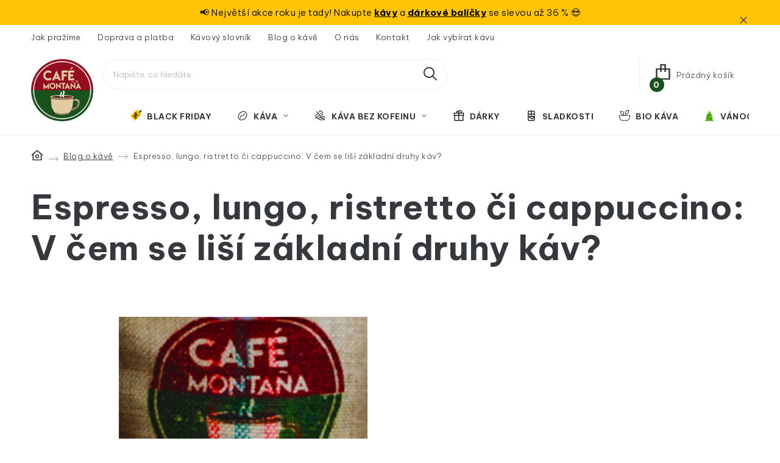

--- FILE ---
content_type: text/html; charset=utf-8
request_url: https://www.cafemontana.cz/o-kave/espresso-lungo-ristretto-ci-cappuccino-v-cem-se-lisi/
body_size: 32537
content:
<!doctype html><html lang="cs" dir="ltr" class="header-background-light external-fonts-loaded"><head><meta charset="utf-8" /><meta name="viewport" content="width=device-width,initial-scale=1" /><title>Druhy kávy: Espresso, lungo i cappuccino | Café Montaña</title><link rel="preconnect" href="https://cdn.myshoptet.com" /><link rel="dns-prefetch" href="https://cdn.myshoptet.com" /><link rel="preload" href="https://cdn.myshoptet.com/prj/dist/master/cms/libs/jquery/jquery-1.11.3.min.js" as="script" /><link href="https://cdn.myshoptet.com/prj/dist/master/shop/dist/font-shoptet-13.css.5d691cfa7dea9a48eb63.css" rel="stylesheet"><script>
dataLayer = [];
dataLayer.push({'shoptet' : {
    "pageType": "article",
    "currency": "CZK",
    "currencyInfo": {
        "decimalSeparator": ",",
        "exchangeRate": 1,
        "priceDecimalPlaces": 0,
        "symbol": "K\u010d",
        "symbolLeft": 0,
        "thousandSeparator": " "
    },
    "language": "cs",
    "projectId": 514964,
    "cartInfo": {
        "id": null,
        "freeShipping": false,
        "leftToFreeGift": {
            "formattedPrice": "0 K\u010d",
            "priceLeft": 0
        },
        "freeGift": false,
        "leftToFreeShipping": {
            "priceLeft": 0,
            "dependOnRegion": 0,
            "formattedPrice": "0 K\u010d"
        },
        "discountCoupon": [],
        "getNoBillingShippingPrice": {
            "withoutVat": 0,
            "vat": 0,
            "withVat": 0
        },
        "cartItems": [],
        "taxMode": "ORDINARY"
    },
    "cart": [],
    "customer": {
        "priceRatio": 1,
        "priceListId": 1,
        "groupId": null,
        "registered": false,
        "mainAccount": false
    }
}});
</script>

<!-- Google Tag Manager -->
<script>(function(w,d,s,l,i){w[l]=w[l]||[];w[l].push({'gtm.start':
new Date().getTime(),event:'gtm.js'});var f=d.getElementsByTagName(s)[0],
j=d.createElement(s),dl=l!='dataLayer'?'&l='+l:'';j.async=true;j.src=
'https://www.googletagmanager.com/gtm.js?id='+i+dl;f.parentNode.insertBefore(j,f);
})(window,document,'script','dataLayer','GTM-PFJMM9G');</script>
<!-- End Google Tag Manager -->

<meta property="og:type" content="article"><meta property="og:site_name" content="cafemontana.cz"><meta property="og:url" content="https://www.cafemontana.cz/o-kave/espresso-lungo-ristretto-ci-cappuccino-v-cem-se-lisi/"><meta property="og:title" content="Druhy kávy: Espresso, lungo i cappuccino | Café Montaña"><meta name="author" content="Café Montaña | pražírna kávy"><meta name="web_author" content="Shoptet.cz"><meta name="dcterms.rightsHolder" content="www.cafemontana.cz"><meta name="robots" content="index,follow"><meta property="og:image" content="https://cdn.myshoptet.com/usr/www.cafemontana.cz/user/front_images/ogImage/espresso.jpg"><meta property="og:description" content="Objednat si espresso, lungo nebo cappuccino? Váháte při každé návštěvě kavárny? ☕️ Přečtěte si, v čem se liší základní druhy káv a od příště máte jasno. "><meta name="description" content="Objednat si espresso, lungo nebo cappuccino? Váháte při každé návštěvě kavárny? ☕️ Přečtěte si, v čem se liší základní druhy káv a od příště máte jasno. "><meta name="google-site-verification" content="144505335"><meta property="article:published_time" content="10.3.2024"><meta property="article:section" content="Espresso, lungo, ristretto či cappuccino: V čem se liší základní druhy káv?"><style>:root {--color-primary: #35383D;--color-primary-h: 218;--color-primary-s: 7%;--color-primary-l: 22%;--color-primary-hover: #000000;--color-primary-hover-h: 0;--color-primary-hover-s: 0%;--color-primary-hover-l: 0%;--color-secondary: #680816;--color-secondary-h: 351;--color-secondary-s: 86%;--color-secondary-l: 22%;--color-secondary-hover: #940c20;--color-secondary-hover-h: 351;--color-secondary-hover-s: 85%;--color-secondary-hover-l: 31%;--color-tertiary: #35383D;--color-tertiary-h: 218;--color-tertiary-s: 7%;--color-tertiary-l: 22%;--color-tertiary-hover: #000000;--color-tertiary-hover-h: 0;--color-tertiary-hover-s: 0%;--color-tertiary-hover-l: 0%;--color-header-background: #ffffff;--template-font: "sans-serif";--template-headings-font: "sans-serif";--header-background-url: none;--cookies-notice-background: #1A1937;--cookies-notice-color: #F8FAFB;--cookies-notice-button-hover: #f5f5f5;--cookies-notice-link-hover: #27263f;--templates-update-management-preview-mode-content: "Náhled aktualizací šablony je aktivní pro váš prohlížeč."}</style>
    
    <link href="https://cdn.myshoptet.com/prj/dist/master/shop/dist/main-13.less.398c5bf063f5486eb98d.css" rel="stylesheet" />
            <link href="https://cdn.myshoptet.com/prj/dist/master/shop/dist/mobile-header-v1-13.less.0eef05b29271a35e0eed.css" rel="stylesheet" />
    
    <script>var shoptet = shoptet || {};</script>
    <script src="https://cdn.myshoptet.com/prj/dist/master/shop/dist/main-3g-header.js.b3b3f48cd33902743054.js"></script>
<!-- User include --><!-- api 426(80) html code header -->
<link rel="stylesheet" href="https://cdn.myshoptet.com/usr/api2.dklab.cz/user/documents/_doplnky/navstivene/514964/8/514964_8.css" type="text/css" /><style> :root { --dklab-lastvisited-background-color: #FFFFFF; } </style>
<!-- api 446(100) html code header -->
<link rel="stylesheet" href="https://cdn.myshoptet.com/usr/api2.dklab.cz/user/documents/_doplnky/poznamka/514964/284/514964_284.css" type="text/css" /><style> :root { 
            --dklab-poznamka-color-main: #000000;  
            --dklab-poznamka-color-empty: #A9A9A9;             
            --dklab-poznamka-color-tooltip-background: #000000;             
            --dklab-poznamka-color-tooltip-text: #FFFFFF;             
            --dklab-poznamka-color-cart-message: #000000;             
            --dklab-poznamka-color-cart-message-background: #F7AB31;             
        }
        </style>
<!-- api 492(144) html code header -->
<link rel="stylesheet" href="https://cdn.myshoptet.com/usr/api2.dklab.cz/user/documents/_doplnky/zakoupilo/514964/978/514964_978.css" type="text/css" /><style>
        :root {
            --dklab-zakoupilo-color-text: #FFFFFF;
            --dklab-zakoupilo-color-background: rgba(25,82,28,0.4);  
            --dklab-zakoupilo-color-border: rgba(25,82,28,0.4);            
            --dklab-zakoupilo-border-rounding: 6px;        
            
        }
        </style>
<!-- api 473(125) html code header -->

                <style>
                    #order-billing-methods .radio-wrapper[data-guid="c904d377-9b1f-11ed-adb3-246e96436e9c"]:not(.cggooglepay), #order-billing-methods .radio-wrapper[data-guid="c9184934-9b1f-11ed-adb3-246e96436e9c"]:not(.cggooglepay), #order-billing-methods .radio-wrapper[data-guid="15e747e4-011c-11ed-adb3-246e96436e9c"]:not(.cgapplepay) {
                        display: none;
                    }
                </style>
                <script type="text/javascript">
                    document.addEventListener('DOMContentLoaded', function() {
                        if (getShoptetDataLayer('pageType') === 'billingAndShipping') {
                            
                try {
                    if (window.ApplePaySession && window.ApplePaySession.canMakePayments()) {
                        
                        if (document.querySelector('#order-billing-methods .radio-wrapper[data-guid="15e747e4-011c-11ed-adb3-246e96436e9c"]')) {
                            document.querySelector('#order-billing-methods .radio-wrapper[data-guid="15e747e4-011c-11ed-adb3-246e96436e9c"]').classList.add('cgapplepay');
                        }
                        
                    }
                } catch (err) {} 
            
                            
                const cgBaseCardPaymentMethod = {
                        type: 'CARD',
                        parameters: {
                            allowedAuthMethods: ["PAN_ONLY", "CRYPTOGRAM_3DS"],
                            allowedCardNetworks: [/*"AMEX", "DISCOVER", "INTERAC", "JCB",*/ "MASTERCARD", "VISA"]
                        }
                };
                
                function cgLoadScript(src, callback)
                {
                    var s,
                        r,
                        t;
                    r = false;
                    s = document.createElement('script');
                    s.type = 'text/javascript';
                    s.src = src;
                    s.onload = s.onreadystatechange = function() {
                        if ( !r && (!this.readyState || this.readyState == 'complete') )
                        {
                            r = true;
                            callback();
                        }
                    };
                    t = document.getElementsByTagName('script')[0];
                    t.parentNode.insertBefore(s, t);
                } 
                
                function cgGetGoogleIsReadyToPayRequest() {
                    return Object.assign(
                        {},
                        {
                            apiVersion: 2,
                            apiVersionMinor: 0
                        },
                        {
                            allowedPaymentMethods: [cgBaseCardPaymentMethod]
                        }
                    );
                }

                function onCgGooglePayLoaded() {
                    let paymentsClient = new google.payments.api.PaymentsClient({environment: 'PRODUCTION'});
                    paymentsClient.isReadyToPay(cgGetGoogleIsReadyToPayRequest()).then(function(response) {
                        if (response.result) {
                            
                        if (document.querySelector('#order-billing-methods .radio-wrapper[data-guid="c904d377-9b1f-11ed-adb3-246e96436e9c"]')) {
                            document.querySelector('#order-billing-methods .radio-wrapper[data-guid="c904d377-9b1f-11ed-adb3-246e96436e9c"]').classList.add('cggooglepay');
                        }
                        

                        if (document.querySelector('#order-billing-methods .radio-wrapper[data-guid="c9184934-9b1f-11ed-adb3-246e96436e9c"]')) {
                            document.querySelector('#order-billing-methods .radio-wrapper[data-guid="c9184934-9b1f-11ed-adb3-246e96436e9c"]').classList.add('cggooglepay');
                        }
                        	 	 	 	 	 
                        }
                    })
                    .catch(function(err) {});
                }
                
                cgLoadScript('https://pay.google.com/gp/p/js/pay.js', onCgGooglePayLoaded);
            
                        }
                    });
                </script> 
                
<!-- service 446(100) html code header -->
<style>
@font-face {
    font-family: 'poznamka';
    src:  url('https://cdn.myshoptet.com/usr/api2.dklab.cz/user/documents/_doplnky/poznamka/font/note.eot?v1');
    src:  url('https://cdn.myshoptet.com/usr/api2.dklab.cz/user/documents/_doplnky/poznamka/font/note.eot?v1#iefix') format('embedded-opentype'),
    url('https://cdn.myshoptet.com/usr/api2.dklab.cz/user/documents/_doplnky/poznamka/font/note.ttf?v1') format('truetype'),
    url('https://cdn.myshoptet.com/usr/api2.dklab.cz/user/documents/_doplnky/poznamka/font/note.woff?v1') format('woff'),
    url('https://cdn.myshoptet.com/usr/api2.dklab.cz/user/documents/_doplnky/poznamka/font/note.svg?v1') format('svg');
    font-weight: normal;
    font-style: normal;
}
</style>
<!-- service 421(75) html code header -->
<style>
body:not(.template-07):not(.template-09):not(.template-10):not(.template-11):not(.template-12):not(.template-13):not(.template-14) #return-to-top i::before {content: 'a';}
#return-to-top i:before {content: '\e911';}
#return-to-top {
z-index: 99999999;
    position: fixed;
    bottom: 45px;
    right: 20px;
background: rgba(0, 0, 0, 0.7);
    width: 50px;
    height: 50px;
    display: block;
    text-decoration: none;
    -webkit-border-radius: 35px;
    -moz-border-radius: 35px;
    border-radius: 35px;
    display: none;
    -webkit-transition: all 0.3s linear;
    -moz-transition: all 0.3s ease;
    -ms-transition: all 0.3s ease;
    -o-transition: all 0.3s ease;
    transition: all 0.3s ease;
}
#return-to-top i {color: #fff;margin: -10px 0 0 -10px;position: relative;left: 50%;top: 50%;font-size: 19px;-webkit-transition: all 0.3s ease;-moz-transition: all 0.3s ease;-ms-transition: all 0.3s ease;-o-transition: all 0.3s ease;transition: all 0.3s ease;height: 20px;width: 20px;text-align: center;display: block;font-style: normal;}
#return-to-top:hover {
    background: rgba(0, 0, 0, 0.9);
}
#return-to-top:hover i {
    color: #fff;
}
.icon-chevron-up::before {
font-weight: bold;
}
.ordering-process #return-to-top{display: none !important;}
</style>
<!-- service 605(253) html code header -->
<link rel="stylesheet" href="https://cdn.myshoptet.com/usr/shoptet.tomashlad.eu/user/documents/extras/notifications-v2/screen.min.css?v=26"/>

<!-- service 659(306) html code header -->
<link rel="stylesheet" type="text/css" href="https://cdn.myshoptet.com/usr/fvstudio.myshoptet.com/user/documents/showmore/fv-studio-app-showmore.css?v=21.10.1">

<!-- service 731(376) html code header -->
<link rel="preconnect" href="https://image.pobo.cz/" crossorigin>
<link rel="stylesheet" href="https://image.pobo.cz/assets/fix-header.css?v=10" media="print" onload="this.media='all'">
<script src="https://image.pobo.cz/assets/fix-header.js"></script>


<!-- service 1108(732) html code header -->
<style>
.faq-item label::before{display: none !important;}
.faq-item label + div{display: none;}
.faq-item input:checked + label + div{display: block;padding: 0 20px;}
.faq-item{border: 1px solid #dadada;margin-bottom: 12px;}
.faq-item label{margin: 0 !important;cursor: pointer;padding: 16px 52px 16px 20px !important;width: 100%;color: #222 !important;background-color: #fff;font-size: 20px;position: relative !important;display: inline-block;}
.faq-item:hover{box-shadow: 0 0 10px rgba(0,0,0,0.1);}
.faq-item label::after{content: "\e911" !important;font-family: shoptet !important;right: 20px;position: absolute !important;line-height: 1 !important;font-size: 14px !important;top: 50% !important;margin-top: -8px;-webkit-transform: rotate(180deg) !important;transform: rotate(180deg) !important;background: none !important;color: #222 !important;left: auto !important;}
.faq-item input:checked + label::after{-webkit-transform: rotate(0deg) !important;transform: rotate(0deg) !important;}
.faq-item:not(.not-last){margin-bottom: 12px;}
.faq-item input{display: none;}

body.template-04 .faq-item label::after {content: "\e620" !important;}
</style>
<!-- service 1908(1473) html code header -->
<script type="text/javascript">
    var eshop = {
        'host': 'www.cafemontana.cz',
        'projectId': 514964,
        'template': 'Disco',
        'lang': 'cs',
    };
</script>

<link href="https://cdn.myshoptet.com/usr/honzabartos.myshoptet.com/user/documents/style.css?v=258" rel="stylesheet"/>
<script src="https://cdn.myshoptet.com/usr/honzabartos.myshoptet.com/user/documents/script.js?v=240" type="text/javascript"></script>

<style>
.up-callout {
    background-color: rgba(33, 150, 243, 0.1); /* Soft info blue with transparency */
    border: 1px solid rgba(33, 150, 243, 0.3); /* Subtle blue border */
    border-radius: 8px; /* Rounded corners */
    padding: 15px 20px; /* Comfortable padding */
    box-shadow: 0 2px 5px rgba(0, 0, 0, 0.1); /* Subtle shadow for depth */
    max-width: 600px; /* Optional: Limits width for readability */
    margin: 20px auto; /* Centers the box with some spacing */
}

.up-callout p {
    margin: 0; /* Removes default paragraph margin */
    color: #333; /* Dark text for contrast */
    font-size: 16px; /* Readable font size */
    line-height: 1.5; /* Improves readability */
}
</style>
<!-- project html code header -->
<link href="https://fonts.googleapis.com/css2?family=Be+Vietnam+Pro:wght@300;400;600;700&display=swap" rel="stylesheet">
<link type="text/css" rel="stylesheet" media="screen" href="/user/documents/slick.css" />
<link type="text/css" rel="stylesheet" media="screen" href="/user/documents/slick-theme.css" />
<link type="text/css" rel="stylesheet" media="screen" href="/user/documents/style.css?v4651326" />

<style>
.benefitBanner::before{content: "Jsme rodinná pražírna z Hradce Králové. Pražíme kávu, pro kterou se lidi vrací.";}
.homepage-products-heading-2.h4::after{content: "Ty úplně nejčerstvější kávové novinky z naší produkce. Ochutnáte všechny?";}
.homepage-products-heading-4.h4::after{content: "Nechce se vám složitě vybírat? Udělali jsme to za vás.";}
.footer-banners-title.h4::after{content: "Váháte s výběrem? Projděte si našeho průvodce a hned bude jasno.";}
.middle-banner-title.h4::after{content: "Už nějaký ten pátek se věnujeme kávě. A troufáme si říci, že o ní víme už úplně vše.";}
.loga-title.h4::after{content: "Staňte se našimi partnery a prodávejte naši kávu. Stejně jako naši další partneři.";}
.homepage-blog-wrapper .h2::after{content: "Čerstvé novinky jako naše káva, abyste byli vždy v obraze, když se u nás stane něco nového.";}
.contact-box ul li span.tel a::after, .order-contact > a::after{content: "Po-Pá: 9:00 - 17:00";}
.contact-box ul li span.mail a::after{content: "napsat můžete kdykoliv";}
.cart-empty .cart-row .col-md-4 .cart-content h4::after{content: "Stačí zavolat nebo napsat. Jsme tu pro vás.";}
#submit-order .order-button-text::after {display: none;}
/*
@media screen and (min-width: 768px){
.site-msg.information{position: sticky;top: 0;z-index: 9999;}
}
@media screen and (max-width: 767px){
.scrolled.scrolled-up .site-msg.information{top: 72px;position: sticky;z-index: 9999;}
}
*/
.basic-description p, .basic-description li, .basic-description p span, .basic-description li span,
.p-short-description p, .p-short-description li, .p-short-description p span, .p-short-description li span{font-weight: 300 !important;}
.basic-description strong span{font-weight: 600 !important;}
.basic-description .nazor-prazice p{font-weight: 300 !important;}
article li, article p, article span{font-weight: 300 !important;}


.navigation-in > ul > li > a[href="/letni-kava/"]::before{content: url('/user/documents/upload/Images/letni-new.svg');}
.navigation-in > ul > li > a[href="/jarni-kava/"]::before{content: url('/user/documents/upload/Images/jarni-new.svg');}
.navigation-in > ul > li > a[href="/jarni-kava/"]::before{content: url('/user/documents/upload/Images/podzimni-new.svg');}
.navigation-in > ul > li > a[href="/kava/"]::before{content: url('/user/documents/upload/Images/Coffee Bean.svg');}
.navigation-in > ul > li > a[href="/espresso-smesi/"]::before{content: url('/user/documents/upload/Images/Cafe.svg');}
.navigation-in > ul > li > a[href="/kava-bez-kofeinu/"]::before{content: url('/user/documents/upload/Images/No Peanut.svg');}
.navigation-in > ul > li > a[href="/kavove-prislusenstvi/"]::before{content: url('/user/documents/upload/Images/Moka Pot.svg');}
.navigation-in > ul > li > a[href="/degustacni-sady/"]::before{content: url('/user/documents/upload/Images/darky-new.svg');}
.navigation-in > ul > li > a[href="/vanocni-kava/"]::before{content: url('/user/documents/upload/Images/vanoce-new.svg');}
.navigation-in > ul > li > a[href="/black-friday/"]::before{content: url('/user/documents/upload/Images/bf-new.svg');}
.navigation-in > ul > li > a[href="/nejoblibenejsi/"]::before{content: url('/user/documents/upload/Images/nejoblibenejsi-new.svg');}
.navigation-in > ul > li > a[href="/sladkosti/"]::before{content: url('/user/documents/upload/Images/sladkosti-new.svg');}
.navigation-in > ul > li > a[href="/valentynska-kava/"]::before{content: url('/user/documents/upload/Images/valentyn-new.svg');}
.navigation-in > ul > li > a[href="/zimni-kava/"]::before{content: url('/user/documents/upload/Images/zimni-new.svg');}
.navigation-in > ul > li > a[href="/akce-kolumbie/"]::before{content: url('/user/documents/upload/Images/akce.png');}
.navigation-in > ul > li > a[href="/bio-kava/"]::before{content: url('/user/documents/upload/Images/bio-new.svg');}
.navigation-in > ul > li > a[href="/novinky/"]::before{content: url('/user/documents/upload/Images/Novinky_2.png');}

.product .dklabZakoupeno {top: 0px !important;}
.flag.flag-freeshipping{display: none !important;}
/*body:not(.admin-logged) .site-msg.information{display: none !important;}*/
</style>
<!-- /User include --><link rel="shortcut icon" href="/favicon.ico" type="image/x-icon" /><link rel="canonical" href="https://www.cafemontana.cz/o-kave/espresso-lungo-ristretto-ci-cappuccino-v-cem-se-lisi/" />    <script>
        var _hwq = _hwq || [];
        _hwq.push(['setKey', '20F3395D809C2BAC0696DC646AB1E2D8']);
        _hwq.push(['setTopPos', '100']);
        _hwq.push(['showWidget', '22']);
        (function() {
            var ho = document.createElement('script');
            ho.src = 'https://cz.im9.cz/direct/i/gjs.php?n=wdgt&sak=20F3395D809C2BAC0696DC646AB1E2D8';
            var s = document.getElementsByTagName('script')[0]; s.parentNode.insertBefore(ho, s);
        })();
    </script>
<script>!function(){var t={9196:function(){!function(){var t=/\[object (Boolean|Number|String|Function|Array|Date|RegExp)\]/;function r(r){return null==r?String(r):(r=t.exec(Object.prototype.toString.call(Object(r))))?r[1].toLowerCase():"object"}function n(t,r){return Object.prototype.hasOwnProperty.call(Object(t),r)}function e(t){if(!t||"object"!=r(t)||t.nodeType||t==t.window)return!1;try{if(t.constructor&&!n(t,"constructor")&&!n(t.constructor.prototype,"isPrototypeOf"))return!1}catch(t){return!1}for(var e in t);return void 0===e||n(t,e)}function o(t,r,n){this.b=t,this.f=r||function(){},this.d=!1,this.a={},this.c=[],this.e=function(t){return{set:function(r,n){u(c(r,n),t.a)},get:function(r){return t.get(r)}}}(this),i(this,t,!n);var e=t.push,o=this;t.push=function(){var r=[].slice.call(arguments,0),n=e.apply(t,r);return i(o,r),n}}function i(t,n,o){for(t.c.push.apply(t.c,n);!1===t.d&&0<t.c.length;){if("array"==r(n=t.c.shift()))t:{var i=n,a=t.a;if("string"==r(i[0])){for(var f=i[0].split("."),s=f.pop(),p=(i=i.slice(1),0);p<f.length;p++){if(void 0===a[f[p]])break t;a=a[f[p]]}try{a[s].apply(a,i)}catch(t){}}}else if("function"==typeof n)try{n.call(t.e)}catch(t){}else{if(!e(n))continue;for(var l in n)u(c(l,n[l]),t.a)}o||(t.d=!0,t.f(t.a,n),t.d=!1)}}function c(t,r){for(var n={},e=n,o=t.split("."),i=0;i<o.length-1;i++)e=e[o[i]]={};return e[o[o.length-1]]=r,n}function u(t,o){for(var i in t)if(n(t,i)){var c=t[i];"array"==r(c)?("array"==r(o[i])||(o[i]=[]),u(c,o[i])):e(c)?(e(o[i])||(o[i]={}),u(c,o[i])):o[i]=c}}window.DataLayerHelper=o,o.prototype.get=function(t){var r=this.a;t=t.split(".");for(var n=0;n<t.length;n++){if(void 0===r[t[n]])return;r=r[t[n]]}return r},o.prototype.flatten=function(){this.b.splice(0,this.b.length),this.b[0]={},u(this.a,this.b[0])}}()}},r={};function n(e){var o=r[e];if(void 0!==o)return o.exports;var i=r[e]={exports:{}};return t[e](i,i.exports,n),i.exports}n.n=function(t){var r=t&&t.__esModule?function(){return t.default}:function(){return t};return n.d(r,{a:r}),r},n.d=function(t,r){for(var e in r)n.o(r,e)&&!n.o(t,e)&&Object.defineProperty(t,e,{enumerable:!0,get:r[e]})},n.o=function(t,r){return Object.prototype.hasOwnProperty.call(t,r)},function(){"use strict";n(9196)}()}();</script>    <!-- Global site tag (gtag.js) - Google Analytics -->
    <script async src="https://www.googletagmanager.com/gtag/js?id=G-YBW6ECNC3M"></script>
    <script>
        
        window.dataLayer = window.dataLayer || [];
        function gtag(){dataLayer.push(arguments);}
        

        
        gtag('js', new Date());

                gtag('config', 'UA-117512501-1', { 'groups': "UA" });
        
                gtag('config', 'G-YBW6ECNC3M', {"groups":"GA4","send_page_view":false,"content_group":"article","currency":"CZK","page_language":"cs"});
        
                gtag('config', 'AW-802506557', {"allow_enhanced_conversions":true});
        
        
        
        
        
                    gtag('event', 'page_view', {"send_to":"GA4","page_language":"cs","content_group":"article","currency":"CZK"});
        
        
        
        
        
        
        
        
        
        
        
        
        
        document.addEventListener('DOMContentLoaded', function() {
            if (typeof shoptet.tracking !== 'undefined') {
                for (var id in shoptet.tracking.bannersList) {
                    gtag('event', 'view_promotion', {
                        "send_to": "UA",
                        "promotions": [
                            {
                                "id": shoptet.tracking.bannersList[id].id,
                                "name": shoptet.tracking.bannersList[id].name,
                                "position": shoptet.tracking.bannersList[id].position
                            }
                        ]
                    });
                }
            }

            shoptet.consent.onAccept(function(agreements) {
                if (agreements.length !== 0) {
                    console.debug('gtag consent accept');
                    var gtagConsentPayload =  {
                        'ad_storage': agreements.includes(shoptet.config.cookiesConsentOptPersonalisation)
                            ? 'granted' : 'denied',
                        'analytics_storage': agreements.includes(shoptet.config.cookiesConsentOptAnalytics)
                            ? 'granted' : 'denied',
                                                                                                'ad_user_data': agreements.includes(shoptet.config.cookiesConsentOptPersonalisation)
                            ? 'granted' : 'denied',
                        'ad_personalization': agreements.includes(shoptet.config.cookiesConsentOptPersonalisation)
                            ? 'granted' : 'denied',
                        };
                    console.debug('update consent data', gtagConsentPayload);
                    gtag('consent', 'update', gtagConsentPayload);
                    dataLayer.push(
                        { 'event': 'update_consent' }
                    );
                }
            });
        });
    </script>
</head><body class="desktop id-775 in-o-kave template-13 type-post multiple-columns-body columns-mobile-2 columns-3 smart-labels-active ums_a11y_category_page--on ums_discussion_rating_forms--off ums_a11y_pagination--on ums_flags_display_unification--off mobile-header-version-1"><noscript>
    <style>
        #header {
            padding-top: 0;
            position: relative !important;
            top: 0;
        }
        .header-navigation {
            position: relative !important;
        }
        .overall-wrapper {
            margin: 0 !important;
        }
        body:not(.ready) {
            visibility: visible !important;
        }
    </style>
    <div class="no-javascript">
        <div class="no-javascript__title">Musíte změnit nastavení vašeho prohlížeče</div>
        <div class="no-javascript__text">Podívejte se na: <a href="https://www.google.com/support/bin/answer.py?answer=23852">Jak povolit JavaScript ve vašem prohlížeči</a>.</div>
        <div class="no-javascript__text">Pokud používáte software na blokování reklam, může být nutné povolit JavaScript z této stránky.</div>
        <div class="no-javascript__text">Děkujeme.</div>
    </div>
</noscript>

        <div id="fb-root"></div>
        <script>
            window.fbAsyncInit = function() {
                FB.init({
//                    appId            : 'your-app-id',
                    autoLogAppEvents : true,
                    xfbml            : true,
                    version          : 'v19.0'
                });
            };
        </script>
        <script async defer crossorigin="anonymous" src="https://connect.facebook.net/cs_CZ/sdk.js"></script>
<!-- Google Tag Manager (noscript) -->
<noscript><iframe src="https://www.googletagmanager.com/ns.html?id=GTM-PFJMM9G"
height="0" width="0" style="display:none;visibility:hidden"></iframe></noscript>
<!-- End Google Tag Manager (noscript) -->

<a href="#content" class="skip-link sr-only">Přejít na obsah</a><div class="overall-wrapper"><div class="site-msg information"><div class="container"><div class="text">📢 Největší akce roku je tady! Nakupte <a href="/kava-bf/" title="Káva s Black Friday slevou">kávy</a> a <a href="/degustacni-sady/" title="Dárkové balíčky s Black Friday slevou">dárkové balíčky</a> se slevou až 36 % 😍</div><div class="close js-close-information-msg"></div></div></div><div class="user-action"><div class="container"><div class="user-action-in"><div class="user-action-login popup-widget login-widget"><div class="popup-widget-inner"><h2>Přihlášení k vašemu účtu</h2><div id="customerLogin"><form action="/action/Customer/Login/" method="post" id="formLoginIncluded" class="csrf-enabled" data-testid="formLogin"><input type="hidden" name="referer" value="" /><div class="form-group"><div class="input-wrapper email js-validated-element-wrapper no-label"><input type="email" name="email" class="form-control" placeholder="E-mailová adresa (např. jan@novak.cz)" data-testid="inputEmail" autocomplete="email" required /></div></div><div class="form-group"><div class="input-wrapper password js-validated-element-wrapper no-label"><input type="password" name="password" class="form-control" placeholder="Heslo" data-testid="inputPassword" autocomplete="current-password" required /><span class="no-display">Nemůžete vyplnit toto pole</span><input type="text" name="surname" value="" class="no-display" /></div></div><div class="form-group"><div class="login-wrapper"><button type="submit" class="btn btn-secondary btn-text btn-login" data-testid="buttonSubmit">Přihlásit se</button><div class="password-helper"><a href="/registrace/" data-testid="signup" rel="nofollow">Nová registrace</a><a href="/klient/zapomenute-heslo/" rel="nofollow">Zapomenuté heslo</a></div></div></div></form>
</div></div></div>
    <div id="cart-widget" class="user-action-cart popup-widget cart-widget loader-wrapper" data-testid="popupCartWidget" role="dialog" aria-hidden="true">
        <div class="popup-widget-inner cart-widget-inner place-cart-here">
            <div class="loader-overlay">
                <div class="loader"></div>
            </div>
        </div>
    </div>
</div>
</div></div><div class="top-navigation-bar" data-testid="topNavigationBar">

    <div class="container">

                            <div class="top-navigation-menu">
                <ul class="top-navigation-bar-menu">
                                            <li class="top-navigation-menu-item-external-99">
                            <a href="/o-kave/jak-prazime-kavu/" title="Jak pražíme">Jak pražíme</a>
                        </li>
                                            <li class="top-navigation-menu-item-763">
                            <a href="/doprava-a-platba/" title="Doprava a platba">Doprava a platba</a>
                        </li>
                                            <li class="top-navigation-menu-item-772">
                            <a href="/kavovy-slovnik/" title="Kávový slovník">Kávový slovník</a>
                        </li>
                                            <li class="top-navigation-menu-item-775">
                            <a href="/o-kave/" title="Blog o kávě">Blog o kávě</a>
                        </li>
                                            <li class="top-navigation-menu-item-external-102">
                            <a href="/o-nas/" title="O nás">O nás</a>
                        </li>
                                            <li class="top-navigation-menu-item-29">
                            <a href="/kontakt/" title="Kontakt">Kontakt</a>
                        </li>
                                            <li class="top-navigation-menu-item-1086">
                            <a href="/jak-vybirat-kavu/" title="Jak vybírat kávu: do kávovaru i na filtr">Jak vybírat kávu</a>
                        </li>
                                    </ul>
                <div class="top-navigation-menu-trigger">Více</div>
                <ul class="top-navigation-bar-menu-helper"></ul>
            </div>
        
        <div class="top-navigation-tools">
                <div class="dropdown">
        <span>Ceny v:</span>
        <button id="topNavigationDropdown" type="button" data-toggle="dropdown" aria-haspopup="true" aria-expanded="false">
            CZK
            <span class="caret"></span>
        </button>
        <ul class="dropdown-menu" aria-labelledby="topNavigationDropdown"><li><a href="/action/Currency/changeCurrency/?currencyCode=CZK" rel="nofollow">CZK</a></li><li><a href="/action/Currency/changeCurrency/?currencyCode=EUR" rel="nofollow">EUR</a></li></ul>
    </div>
            <a href="/login/?backTo=%2Fo-kave%2Fespresso-lungo-ristretto-ci-cappuccino-v-cem-se-lisi%2F" class="top-nav-button top-nav-button-login primary login toggle-window" data-target="login" data-testid="signin" rel="nofollow"><span>Přihlášení</span></a><a href="/registrace/" data-testid="headerSignup">Registrace</a>        </div>

    </div>

</div>
<header id="header">
        <div class="header-top">
            <div class="container navigation-wrapper header-top-wrapper">
                <div class="site-name"><a href="/" data-testid="linkWebsiteLogo"><img src="https://cdn.myshoptet.com/usr/www.cafemontana.cz/user/logos/cafemontana_300-1-1.png" alt="Café Montaña | pražírna kávy" fetchpriority="low" /></a></div>                <div class="search" itemscope itemtype="https://schema.org/WebSite">
                    <meta itemprop="headline" content="Blog o kávě"/><meta itemprop="url" content="https://www.cafemontana.cz"/><meta itemprop="text" content="Objednat si espresso, lungo nebo cappuccino? Váháte při každé návštěvě kavárny? ☕️ Přečtěte si, v čem se liší základní druhy káv a od příště máte jasno. "/>                    <form action="/action/ProductSearch/prepareString/" method="post"
    id="formSearchForm" class="search-form compact-form js-search-main"
    itemprop="potentialAction" itemscope itemtype="https://schema.org/SearchAction" data-testid="searchForm">
    <fieldset>
        <meta itemprop="target"
            content="https://www.cafemontana.cz/vyhledavani/?string={string}"/>
        <input type="hidden" name="language" value="cs"/>
        
            
    <span class="search-input-icon" aria-hidden="true"></span>

<input
    type="search"
    name="string"
        class="query-input form-control search-input js-search-input"
    placeholder="Napište, co hledáte"
    autocomplete="off"
    required
    itemprop="query-input"
    aria-label="Hledat"
    data-testid="searchInput"
>
            <button type="submit" class="btn btn-default search-button" data-testid="searchBtn">Hledat</button>
        
    </fieldset>
</form>
                </div>
                <div class="navigation-buttons">
                    <a href="#" class="toggle-window" data-target="search" data-testid="linkSearchIcon"><span class="sr-only">Hledat</span></a>
                        
    <a href="/kosik/" class="btn btn-icon toggle-window cart-count" data-target="cart" data-hover="true" data-redirect="true" data-testid="headerCart" rel="nofollow" aria-haspopup="dialog" aria-expanded="false" aria-controls="cart-widget">
        
                <span class="sr-only">Nákupní košík</span>
        
            <span class="cart-price visible-lg-inline-block" data-testid="headerCartPrice">
                                    Prázdný košík                            </span>
        
    
            </a>
                    <a href="#" class="toggle-window" data-target="navigation" data-testid="hamburgerMenu"></a>
                </div>
            </div>
        </div>
        <div class="header-bottom">
            <div class="container navigation-wrapper header-bottom-wrapper js-navigation-container">
                <nav id="navigation" aria-label="Hlavní menu" data-collapsible="true"><div class="navigation-in menu"><ul class="menu-level-1" role="menubar" data-testid="headerMenuItems"><li class="menu-item-1080" role="none"><a href="/black-friday/" data-testid="headerMenuItem" role="menuitem" aria-expanded="false"><b>Black Friday</b></a></li>
<li class="menu-item-706 ext" role="none"><a href="/kava/" data-testid="headerMenuItem" role="menuitem" aria-haspopup="true" aria-expanded="false"><b>Káva</b><span class="submenu-arrow"></span></a><ul class="menu-level-2" aria-label="Káva" tabindex="-1" role="menu"><li class="menu-item-954" role="none"><a href="/zrnkova-kava/" class="menu-image" data-testid="headerMenuItem" tabindex="-1" aria-hidden="true"><img src="data:image/svg+xml,%3Csvg%20width%3D%22140%22%20height%3D%22100%22%20xmlns%3D%22http%3A%2F%2Fwww.w3.org%2F2000%2Fsvg%22%3E%3C%2Fsvg%3E" alt="" aria-hidden="true" width="140" height="100"  data-src="https://cdn.myshoptet.com/usr/www.cafemontana.cz/user/categories/thumb/coffee_bean.png" fetchpriority="low" /></a><div><a href="/zrnkova-kava/" data-testid="headerMenuItem" role="menuitem"><span>Zrnková káva</span></a>
                        </div></li><li class="menu-item-957 has-third-level" role="none"><a href="/kava-dle-kyselosti/" class="menu-image" data-testid="headerMenuItem" tabindex="-1" aria-hidden="true"><img src="data:image/svg+xml,%3Csvg%20width%3D%22140%22%20height%3D%22100%22%20xmlns%3D%22http%3A%2F%2Fwww.w3.org%2F2000%2Fsvg%22%3E%3C%2Fsvg%3E" alt="" aria-hidden="true" width="140" height="100"  data-src="https://cdn.myshoptet.com/usr/www.cafemontana.cz/user/categories/thumb/cup.png" fetchpriority="low" /></a><div><a href="/kava-dle-kyselosti/" data-testid="headerMenuItem" role="menuitem"><span>Dle kyselosti</span></a>
                                                    <ul class="menu-level-3" role="menu">
                                                                    <li class="menu-item-978" role="none">
                                        <a href="/kava-bez-kyselosti/" data-testid="headerMenuItem" role="menuitem">
                                            Bez kyselosti</a>,                                    </li>
                                                                    <li class="menu-item-981" role="none">
                                        <a href="/jemna-kava/" data-testid="headerMenuItem" role="menuitem">
                                            Jemná káva</a>,                                    </li>
                                                                    <li class="menu-item-984" role="none">
                                        <a href="/mirne-ovocna-kava/" data-testid="headerMenuItem" role="menuitem">
                                            Mírně ovocná káva</a>,                                    </li>
                                                                    <li class="menu-item-987" role="none">
                                        <a href="/ovocna-kava/" data-testid="headerMenuItem" role="menuitem">
                                            Ovocná káva</a>                                    </li>
                                                            </ul>
                        </div></li><li class="menu-item-960 has-third-level" role="none"><a href="/kava-dle-zpusobu-pripravy/" class="menu-image" data-testid="headerMenuItem" tabindex="-1" aria-hidden="true"><img src="data:image/svg+xml,%3Csvg%20width%3D%22140%22%20height%3D%22100%22%20xmlns%3D%22http%3A%2F%2Fwww.w3.org%2F2000%2Fsvg%22%3E%3C%2Fsvg%3E" alt="" aria-hidden="true" width="140" height="100"  data-src="https://cdn.myshoptet.com/usr/www.cafemontana.cz/user/categories/thumb/coffee_maker.png" fetchpriority="low" /></a><div><a href="/kava-dle-zpusobu-pripravy/" data-testid="headerMenuItem" role="menuitem"><span>Dle způsobu přípravy</span></a>
                                                    <ul class="menu-level-3" role="menu">
                                                                    <li class="menu-item-721" role="none">
                                        <a href="/kava-do-kavovaru/" data-testid="headerMenuItem" role="menuitem">
                                            Do kávovaru</a>,                                    </li>
                                                                    <li class="menu-item-781" role="none">
                                        <a href="/kava-do-moka-konvicky/" data-testid="headerMenuItem" role="menuitem">
                                            Do moka konvičky</a>,                                    </li>
                                                                    <li class="menu-item-993" role="none">
                                        <a href="/kava-na-filtr/" data-testid="headerMenuItem" role="menuitem">
                                            Na filtr</a>,                                    </li>
                                                                    <li class="menu-item-1002" role="none">
                                        <a href="/kava-na-french-press/" data-testid="headerMenuItem" role="menuitem">
                                            Na french press</a>,                                    </li>
                                                                    <li class="menu-item-1011" role="none">
                                        <a href="/kava-na-turka/" data-testid="headerMenuItem" role="menuitem">
                                            Na turka</a>                                    </li>
                                                            </ul>
                        </div></li><li class="menu-item-724 has-third-level" role="none"><a href="/kava-dle-zeme-puvodu/" class="menu-image" data-testid="headerMenuItem" tabindex="-1" aria-hidden="true"><img src="data:image/svg+xml,%3Csvg%20width%3D%22140%22%20height%3D%22100%22%20xmlns%3D%22http%3A%2F%2Fwww.w3.org%2F2000%2Fsvg%22%3E%3C%2Fsvg%3E" alt="" aria-hidden="true" width="140" height="100"  data-src="https://cdn.myshoptet.com/usr/www.cafemontana.cz/user/categories/thumb/location.png" fetchpriority="low" /></a><div><a href="/kava-dle-zeme-puvodu/" data-testid="headerMenuItem" role="menuitem"><span>Dle země původu</span></a>
                                                    <ul class="menu-level-3" role="menu">
                                                                    <li class="menu-item-727" role="none">
                                        <a href="/kolumbijska-kava/" data-testid="headerMenuItem" role="menuitem">
                                            Kolumbijská káva</a>,                                    </li>
                                                                    <li class="menu-item-730" role="none">
                                        <a href="/brazilska-kava/" data-testid="headerMenuItem" role="menuitem">
                                            Brazilská káva</a>,                                    </li>
                                                                    <li class="menu-item-733" role="none">
                                        <a href="/kubanska-kava/" data-testid="headerMenuItem" role="menuitem">
                                            Kubánská káva</a>,                                    </li>
                                                                    <li class="menu-item-736" role="none">
                                        <a href="/kenska-kava/" data-testid="headerMenuItem" role="menuitem">
                                            Keňská káva</a>,                                    </li>
                                                                    <li class="menu-item-787" role="none">
                                        <a href="/mexicka-kava/" data-testid="headerMenuItem" role="menuitem">
                                            Mexická káva</a>,                                    </li>
                                                                    <li class="menu-item-790" role="none">
                                        <a href="/honduraska-kava/" data-testid="headerMenuItem" role="menuitem">
                                            Honduraská káva</a>                                    </li>
                                                            </ul>
                        </div></li><li class="menu-item-963" role="none"><a href="/mleta-kava/" class="menu-image" data-testid="headerMenuItem" tabindex="-1" aria-hidden="true"><img src="data:image/svg+xml,%3Csvg%20width%3D%22140%22%20height%3D%22100%22%20xmlns%3D%22http%3A%2F%2Fwww.w3.org%2F2000%2Fsvg%22%3E%3C%2Fsvg%3E" alt="" aria-hidden="true" width="140" height="100"  data-src="https://cdn.myshoptet.com/usr/www.cafemontana.cz/user/categories/thumb/coffee_grinder.png" fetchpriority="low" /></a><div><a href="/mleta-kava/" data-testid="headerMenuItem" role="menuitem"><span>Mletá káva</span></a>
                        </div></li><li class="menu-item-966" role="none"><a href="/bezkofeinova-kava/" class="menu-image" data-testid="headerMenuItem" tabindex="-1" aria-hidden="true"><img src="data:image/svg+xml,%3Csvg%20width%3D%22140%22%20height%3D%22100%22%20xmlns%3D%22http%3A%2F%2Fwww.w3.org%2F2000%2Fsvg%22%3E%3C%2Fsvg%3E" alt="" aria-hidden="true" width="140" height="100"  data-src="https://cdn.myshoptet.com/usr/www.cafemontana.cz/user/categories/thumb/no_peanut.png" fetchpriority="low" /></a><div><a href="/bezkofeinova-kava/" data-testid="headerMenuItem" role="menuitem"><span>Bezkofeinová káva</span></a>
                        </div></li><li class="menu-item-709 has-third-level" role="none"><a href="/espresso-smesi/" class="menu-image" data-testid="headerMenuItem" tabindex="-1" aria-hidden="true"><img src="data:image/svg+xml,%3Csvg%20width%3D%22140%22%20height%3D%22100%22%20xmlns%3D%22http%3A%2F%2Fwww.w3.org%2F2000%2Fsvg%22%3E%3C%2Fsvg%3E" alt="" aria-hidden="true" width="140" height="100"  data-src="https://cdn.myshoptet.com/usr/www.cafemontana.cz/user/categories/thumb/espresso_3.png" fetchpriority="low" /></a><div><a href="/espresso-smesi/" data-testid="headerMenuItem" role="menuitem"><span>Espresso směsi</span></a>
                                                    <ul class="menu-level-3" role="menu">
                                                                    <li class="menu-item-969" role="none">
                                        <a href="/smesi-100-arabica/" data-testid="headerMenuItem" role="menuitem">
                                            Směsi 100% arabica</a>,                                    </li>
                                                                    <li class="menu-item-972" role="none">
                                        <a href="/smesi-arabica-robusta/" data-testid="headerMenuItem" role="menuitem">
                                            Směsi s robustou</a>                                    </li>
                                                            </ul>
                        </div></li><li class="menu-item-1047" role="none"><a href="/kavove-novinky/" class="menu-image" data-testid="headerMenuItem" tabindex="-1" aria-hidden="true"><img src="data:image/svg+xml,%3Csvg%20width%3D%22140%22%20height%3D%22100%22%20xmlns%3D%22http%3A%2F%2Fwww.w3.org%2F2000%2Fsvg%22%3E%3C%2Fsvg%3E" alt="" aria-hidden="true" width="140" height="100"  data-src="https://cdn.myshoptet.com/usr/www.cafemontana.cz/user/categories/thumb/novinky_1.png" fetchpriority="low" /></a><div><a href="/kavove-novinky/" data-testid="headerMenuItem" role="menuitem"><span>Kávové novinky</span></a>
                        </div></li><li class="menu-item-745 has-third-level" role="none"><a href="/kavove-prislusenstvi/" class="menu-image" data-testid="headerMenuItem" tabindex="-1" aria-hidden="true"><img src="data:image/svg+xml,%3Csvg%20width%3D%22140%22%20height%3D%22100%22%20xmlns%3D%22http%3A%2F%2Fwww.w3.org%2F2000%2Fsvg%22%3E%3C%2Fsvg%3E" alt="" aria-hidden="true" width="140" height="100"  data-src="https://cdn.myshoptet.com/usr/www.cafemontana.cz/user/categories/thumb/moka_pot.png" fetchpriority="low" /></a><div><a href="/kavove-prislusenstvi/" data-testid="headerMenuItem" role="menuitem"><span>Příslušenství</span></a>
                                                    <ul class="menu-level-3" role="menu">
                                                                    <li class="menu-item-748" role="none">
                                        <a href="/moka-konvicky/" data-testid="headerMenuItem" role="menuitem">
                                            Moka konvičky</a>,                                    </li>
                                                                    <li class="menu-item-802" role="none">
                                        <a href="/hrnicky/" data-testid="headerMenuItem" role="menuitem">
                                            Hrníčky</a>                                    </li>
                                                            </ul>
                        </div></li></ul></li>
<li class="menu-item-715 ext" role="none"><a href="/kava-bez-kofeinu/" data-testid="headerMenuItem" role="menuitem" aria-haspopup="true" aria-expanded="false"><b>Káva bez Kofeinu</b><span class="submenu-arrow"></span></a><ul class="menu-level-2" aria-label="Káva bez Kofeinu" tabindex="-1" role="menu"><li class="menu-item-805" role="none"><a href="/zrnkova-kava-bez-kofeinu/" class="menu-image" data-testid="headerMenuItem" tabindex="-1" aria-hidden="true"><img src="data:image/svg+xml,%3Csvg%20width%3D%22140%22%20height%3D%22100%22%20xmlns%3D%22http%3A%2F%2Fwww.w3.org%2F2000%2Fsvg%22%3E%3C%2Fsvg%3E" alt="" aria-hidden="true" width="140" height="100"  data-src="https://cdn.myshoptet.com/usr/www.cafemontana.cz/user/categories/thumb/coffee_bean-5.png" fetchpriority="low" /></a><div><a href="/zrnkova-kava-bez-kofeinu/" data-testid="headerMenuItem" role="menuitem"><span>Zrnková káva bez kofeinu</span></a>
                        </div></li><li class="menu-item-808" role="none"><a href="/mleta-kava-bez-kofeinu/" class="menu-image" data-testid="headerMenuItem" tabindex="-1" aria-hidden="true"><img src="data:image/svg+xml,%3Csvg%20width%3D%22140%22%20height%3D%22100%22%20xmlns%3D%22http%3A%2F%2Fwww.w3.org%2F2000%2Fsvg%22%3E%3C%2Fsvg%3E" alt="" aria-hidden="true" width="140" height="100"  data-src="https://cdn.myshoptet.com/usr/www.cafemontana.cz/user/categories/thumb/coffee_grinder-5.png" fetchpriority="low" /></a><div><a href="/mleta-kava-bez-kofeinu/" data-testid="headerMenuItem" role="menuitem"><span>Mletá káva bez kofeinu</span></a>
                        </div></li></ul></li>
<li class="menu-item-975" role="none"><a href="/degustacni-sady/" data-testid="headerMenuItem" role="menuitem" aria-expanded="false"><b>Dárky</b></a></li>
<li class="menu-item-1088" role="none"><a href="/sladkosti/" data-testid="headerMenuItem" role="menuitem" aria-expanded="false"><b>Sladkosti</b></a></li>
<li class="menu-item-1038" role="none"><a href="/bio-kava/" data-testid="headerMenuItem" role="menuitem" aria-expanded="false"><b>Bio káva</b></a></li>
<li class="menu-item-907" role="none"><a href="/vanocni-kava/" data-testid="headerMenuItem" role="menuitem" aria-expanded="false"><b>Vánoce</b></a></li>
<li class="appended-category menu-item-718" role="none"><a href="/zrnkova-kava-100-arabica/"><b>Zrnková káva 100% Arabica</b></a></li><li class="appended-category menu-item-739 ext" role="none"><a href="/jednodruhova-kava/"><b>Jednodruhová káva</b><span class="submenu-arrow" role="menuitem"></span></a><ul class="menu-level-2 menu-level-2-appended" role="menu"><li class="menu-item-925" role="none"><a href="/zrnkova-jednodruhova-kava/" data-testid="headerMenuItem" role="menuitem"><span>Zrnková jednodruhová káva</span></a></li><li class="menu-item-928" role="none"><a href="/mleta-jednodruhova-kava/" data-testid="headerMenuItem" role="menuitem"><span>Mletá jednodruhová káva</span></a></li></ul></li><li class="appended-category menu-item-742" role="none"><a href="/mleta-kava-arabica/"><b>Mletá káva Arabica</b></a></li><li class="appended-category menu-item-1050" role="none"><a href="/nejoblibenejsi/"><b>Nejoblíbenější</b></a></li></ul>
    <ul class="navigationActions" role="menu">
                    <li class="ext" role="none">
                <a href="#">
                                            <span>
                            <span>Měna</span>
                            <span>(CZK)</span>
                        </span>
                                        <span class="submenu-arrow"></span>
                </a>
                <ul class="navigationActions__submenu menu-level-2" role="menu">
                    <li role="none">
                                                    <ul role="menu">
                                                                    <li class="navigationActions__submenu__item navigationActions__submenu__item--active" role="none">
                                        <a href="/action/Currency/changeCurrency/?currencyCode=CZK" rel="nofollow" role="menuitem">CZK</a>
                                    </li>
                                                                    <li class="navigationActions__submenu__item" role="none">
                                        <a href="/action/Currency/changeCurrency/?currencyCode=EUR" rel="nofollow" role="menuitem">EUR</a>
                                    </li>
                                                            </ul>
                                                                    </li>
                </ul>
            </li>
                            <li role="none">
                                    <a href="/login/?backTo=%2Fo-kave%2Fespresso-lungo-ristretto-ci-cappuccino-v-cem-se-lisi%2F" rel="nofollow" data-testid="signin" role="menuitem"><span>Přihlášení</span></a>
                            </li>
                        </ul>
</div><span class="navigation-close"></span></nav><div class="menu-helper" data-testid="hamburgerMenu"><span>Více</span></div>
            </div>
        </div>
    </header><!-- / header -->


<div id="content-wrapper" class="container container-narrow content-wrapper">
    
                                <div class="breadcrumbs navigation-home-icon-wrapper" itemscope itemtype="https://schema.org/BreadcrumbList">
                                                                            <span id="navigation-first" data-basetitle="Café Montaña | pražírna kávy" itemprop="itemListElement" itemscope itemtype="https://schema.org/ListItem">
                <a href="/" itemprop="item" class="navigation-home-icon"><span class="sr-only" itemprop="name">Domů</span></a>
                <span class="navigation-bullet">/</span>
                <meta itemprop="position" content="1" />
            </span>
                                <span id="navigation-1" itemprop="itemListElement" itemscope itemtype="https://schema.org/ListItem">
                <a href="/o-kave/" itemprop="item" data-testid="breadcrumbsSecondLevel"><span itemprop="name">Blog o kávě</span></a>
                <span class="navigation-bullet">/</span>
                <meta itemprop="position" content="2" />
            </span>
                                            <span id="navigation-2" itemprop="itemListElement" itemscope itemtype="https://schema.org/ListItem" data-testid="breadcrumbsLastLevel">
                <meta itemprop="item" content="https://www.cafemontana.cz/o-kave/espresso-lungo-ristretto-ci-cappuccino-v-cem-se-lisi/" />
                <meta itemprop="position" content="3" />
                <span itemprop="name" data-title="Espresso, lungo, ristretto či cappuccino: V čem se liší základní druhy káv?">Espresso, lungo, ristretto či cappuccino: V čem se liší základní druhy káv?</span>
            </span>
            </div>
            
    <div class="content-wrapper-in">
                                                <aside class="sidebar sidebar-left"  data-testid="sidebarMenu">
                                                                                                <div class="sidebar-inner">
                                                                    <div class="banner"><div class="banner-wrapper banner6"><a href="/vanocni-smes-navidad-zrnkova-kava/" data-ec-promo-id="16" class="extended-empty" ><img data-src="https://cdn.myshoptet.com/usr/www.cafemontana.cz/user/banners/black_friday_side_banner___zimni_a_vanocni_kava.jpg?692411a7" src="data:image/svg+xml,%3Csvg%20width%3D%22675%22%20height%3D%221200%22%20xmlns%3D%22http%3A%2F%2Fwww.w3.org%2F2000%2Fsvg%22%3E%3C%2Fsvg%3E" fetchpriority="low" alt="Vánoční káva Navidad" width="675" height="1200" /><span class="extended-banner-texts"></span></a></div></div>
                                            <div class="banner"><div class="banner-wrapper banner30"><span data-ec-promo-id="135"><div class="sidebar-heureka"><a href="https://obchody.heureka.cz/cafemontana-cz/recenze/overene" target="_blank" rel="noopener noreferrer" title="Recenze na Heureka.cz"><img src='https://cdn.myshoptet.com/usr/www.cafemontana.cz/user/documents/upload/Images/overeno-sidebar.png' /></a> <span> <strong>100 %</strong> zákazníků nás doporučuje <span> </span></span></div></span></div></div>
                                            <div class="banner"><div class="banner-wrapper banner29"><span data-ec-promo-id="132"><div class="sidebar-doprava">
<p><strong>Doručujeme ZDARMA</strong> při nákupu nad 900 Kč</p>
<img src='https://cdn.myshoptet.com/usr/www.cafemontana.cz/user/documents/upload/Images/doprava1.png'>
<img src='https://cdn.myshoptet.com/usr/www.cafemontana.cz/user/documents/upload/Images/doprava2.png'>
</div></span></div></div>
                                            <div class="banner"><div class="banner-wrapper banner28"><span data-ec-promo-id="129"><div class="sidebar-blog">
<h4>Blog o kávě</h4>
<p>Vše, co potřebujete <br>věděto kvalitní kávě</p>
<a href="/o-kave/">Přejít na blog</a>
</div></span></div></div>
                                        </div>
                                                            </aside>
                            <main id="content" class="content narrow">
                            <div class="content-inner">
    <div class="news-item-detail" itemscope itemtype="https://schema.org/NewsArticle">
        <meta itemscope itemprop="mainEntityOfPage"  itemType="https://schema.org/WebPage" itemid="https://www.cafemontana.cz/o-kave/espresso-lungo-ristretto-ci-cappuccino-v-cem-se-lisi/"/>
        <meta itemprop="description" content="Druhů káv je mnoho a nové stále vznikají. Pokud nejste zrovna kavárníkem z povolání, je trochu oříše..." />
        <meta itemprop="datePublished" content="2024-03-10T15:48:50+0100" />
        <meta itemprop="dateModified" content="2025-07-07T09:19:44+0200" />
                    <span itemprop="image" itemscope itemtype="https://schema.org/ImageObject">
                <meta itemprop="url" content="https://www.cafemontana.cz/user/articles/images/espresso_lungo_cappuccino_intro.jpg">
                <meta itemprop="width" content="300">
                <meta itemprop="height" content="200">
            </span>
                        <span itemprop="publisher" itemscope itemtype="https://schema.org/Organization">
            <meta itemprop="name" content="Café Montaña | pražírna kávy" />
                            <span itemprop="logo" itemscope itemtype="https://schema.org/ImageObject">
                    <meta itemprop="url" content="https://cdn.myshoptet.com/usr/www.cafemontana.cz/user/logos/cafemontana_300-1-1.png">
                    <meta itemprop="width" content="300">
                    <meta itemprop="height" content="200">
                </span>
                    </span>
    
    <article>
        <header>
            <h1 itemprop="headline" data-testid="textArticleTitle">Espresso, lungo, ristretto či cappuccino: V čem se liší základní druhy káv?</h1>

                    </header>

        <div class="text">
            <p><span style="font-weight: 400;">&nbsp;<img src="https://cdn.myshoptet.com/usr/www.cafemontana.cz/user/shop/big/142_ikonicky-hrnek.jpg?64c353c8" alt="Hrníček s kávou" width="450" height="450" caption="false" /></span></p>
<p><span style="font-weight: 400;">Druhů káv je mnoho a nové stále vznikají. Pokud nejste zrovna kavárníkem z povolání, je trochu oříšek se v nich vyznat. Projděte si stručný přehled káv, ať v tom máte jasno.<img src="https://cdn.myshoptet.com/usr/www.cafemontana.cz/user/documents/upload/Clánky/Espresso_Lungo_Cappuccino/salek_.jpg" alt="salek_" width="100" caption="false" style="float: right;" /></span></p>
<ul class="clanek-menu">
<li><a href="#Espresso">Espresso</a></li>
<li><a href="#Espresso_doppio">Espresso doppio</a></li>
<li><a href="#Espresso_macchiato">Espresso macchiato</a></li>
<li><a href="#Lungo">Lungo</a></li>
<li><a href="#Cappuccino">Cappuccino</a></li>
<li><a href="#Caffe_latte">Caffe latte</a></li>
<li><a href="#Flat_white">Flat white</a></li>
<li><a href="#" latte_macchiato="">Latte macchiato</a></li>
<li><a href="#Americano">Americano</a></li>
<li><a href="#Ristretto">Ristretto</a></li>
</ul>
<p><span style="font-weight: 400;">Než se pustíme do jednotlivých kávových nápojů, chceme ujasnit jednu věc: </span><b>Naprostá většina káv vychází z espressa</b><span style="font-weight: 400;">. Espresso se tedy podává nejen samostatně ☕️, ale slouží jako základ i do ostatních káv.&nbsp;</span></p>
<ul>
<li style="font-weight: 400;" aria-level="1"><span style="font-weight: 400;">Pokud k espressu přidáme trošku napěněného mléka, je z něho najednou macchiato.&nbsp;</span></li>
<li style="font-weight: 400;" aria-level="1"><span style="font-weight: 400;">Když espresso dolijeme horkou vodou, jedná se najednou o lungo.&nbsp;</span></li>
</ul>
<p><span style="font-weight: 400;">Pojďte se mrknout i na další rozdíly mezi nejznámějšími druhy káv.</span>&nbsp;</p>
<h2><a id="Espresso"></a>Espresso&nbsp;☕️&nbsp;</h2>
<p><span style="font-weight: 400;">Espresso tvoří základ většiny káv, se kterými se dnes v kavárně nebo restauraci setkáte. </span><b>Pravé espresso je jen jedno a nedělí se na velké nebo malé</b><span style="font-weight: 400;">. Příprava espressa má jasně dané principy, detaily se ale již liší podle preferencí každého.</span></p>
<p><span style="font-weight: 400;"><img src="https://cdn.myshoptet.com/usr/www.cafemontana.cz/user/documents/upload/Clánky/Espresso_Lungo_Cappuccino/espresso.jpg" alt="Espresso" width="200" caption="false" style="display: block; margin-left: auto; margin-right: auto;" /></span></p>
<p><span style="font-weight: 400;">Jasně daný je </span><b>tlak</b><span style="font-weight: 400;">, pod kterým prochází voda mletou kávou (9 barů), </span><b>objem vody</b><span style="font-weight: 400;"> který kávou projde (25 až 35 ml) a </span><b>teplota vody</b><span style="font-weight: 400;"> při extrakci (okolo 90 °C).</span></p>
<p><span style="font-weight: 400;">Množství kávy pak závisí na preferenci jednotlivce. Dlouhou dobu se za standard považovalo 7 g. Dnes se ale oněch 7 g bere spíš jako minimum. Běžně se používá množství kávy v rozmezí 7 až 12 g. </span></p>
<p><span style="font-weight: 400;">Kofeinu pak do sebe v takovém espressu dostanete v rozmezí 75 až 150mg - viz <a href="/o-kave/kava-versus-energy-drink/" title="Káva versus energy drink: Který nápoj je zdravější a účinnější?">zde: Káva vs energy drink</a>.</span></p>
<div style="background: #f1f1f1;">
<h3><span style="font-weight: 400;">Způsob a intenzita pražení kávy má klíčový vliv na chuť espressa. Jaký?&nbsp;&nbsp;</span></h3>
<ul>
<li style="font-weight: 400;" aria-level="1"><span style="font-weight: 400;">Pokud je káva pražená na </span><b>světlý profil</b><span style="font-weight: 400;"> (tedy zrnka jsou na první pohled světlá), je zpravidla vhodnější na přípravu filtrované kávy než na espresso. Kdybyste se přeci jen rozhodli připravit espresso ze světle pražené kávy, můžete očekávat </span><b>vyšší kyselost a ovocitost v chuti</b><span style="font-weight: 400;">.&nbsp;</span></li>
<li style="font-weight: 400;" aria-level="1"><span style="font-weight: 400;">Pokud je káva pražená na </span><b>tmavý profil</b><span style="font-weight: 400;">, ucítíte při přípravě espressa (ale i při jakékoli jiné metodě přípravy) </span><b>v chuti především hořkost</b><span style="font-weight: 400;">. Tmavě pražená káva totiž ztrácí kvůli vyššímu stupni pražení své unikátní chuťové vlastnosti.&nbsp;</span></li>
<li style="font-weight: 400;" aria-level="1"><span style="font-weight: 400;">Káva pražená na </span><b>střední profil je pro nás v pražírně Café Montaña&nbsp;ideální pro espresso</b><span style="font-weight: 400;">. Káva si při tomto způsobu pražení zachovává svůj unikátní chuťový profil vyplývající z původu zrn, z metody zpracování, z nadmořské výšky pěstování atd. </span><b>Acidita je v chuti cítit pouze lehce a zároveň v chuti nepřevládá hořkost</b><span style="font-weight: 400;">.&nbsp;</span></li>
</ul>
<p><span style="font-weight: 400;">I u středně pražených káv se ale setkáte s velkým rozpětím chutí. Zrnka z farem položených ve větších nadmořských výškách, například</span><span style="text-decoration: underline;"><a href="/kolumbijska-kava/"> <span style="font-weight: 400;">kolumbijské kávy</span></a></span><span style="font-weight: 400;">, bývají výraznější a mají mírnou aciditu. Naopak druhy z níže položených farem, například </span><span style="text-decoration: underline;"><a href="/brazilska-kava/"><span style="font-weight: 400;">brazilské kávy</span></a></span><span style="font-weight: 400;">, jsou jemnější, méně výrazné a téměř bez acidity.&nbsp;&nbsp;</span></p>
</div>
<h2><a id="Espresso_doppio"></a>Espresso doppio&nbsp;</h2>
<p><span style="font-weight: 400;">V angličtině tuto kávu najdeme pod výrazem double shot. Jedná se v podstatě o nápoj ze dvou espress – dvojité množství kávy, dvojité množství vody.</span></p>
<p><img src="https://cdn.myshoptet.com/usr/www.cafemontana.cz/user/documents/upload/Clánky/Espresso_Lungo_Cappuccino/doubleshot_espresso_doppio.jpg" alt="Espresso doppio či doubleshot" width="300" caption="false" style="display: block; margin-left: auto; margin-right: auto;" /></p>
<h2><a id="Espresso_macchiato"></a>Espresso macchiato&nbsp;</h2>
<p><span style="font-weight: 400;">Zde se lze setkat se dvěma variantami:</span></p>
<ol>
<li style="font-weight: 400;" aria-level="1"><span style="font-weight: 400;">Klasické espresso macchiato je espresso s kapkou napěněného mléka nabraného lžičkou.</span></li>
<li style="font-weight: 400;" aria-level="1"><span style="font-weight: 400;">Moderní verze espressa macchiata obsahuje mikropěnu a může mít objem až 90 ml.</span></li>
</ol>
<p><img src="https://cdn.myshoptet.com/usr/www.cafemontana.cz/user/documents/upload/Clánky/Espresso_Lungo_Cappuccino/espresso_machiato.jpg" alt="Espresso macchiato" width="300" caption="false" style="display: block; margin-left: auto; margin-right: auto;" /></p>
<h2><a id="Lungo"></a>Lungo&nbsp;<img src="https://cdn.myshoptet.com/usr/www.cafemontana.cz/user/documents/upload/Clánky/Espresso_Lungo_Cappuccino/espresso_lungo.jpg" alt="Lungo" width="300" caption="false" style="float: right;" /></h2>
<p><span style="font-weight: 400;">Lungo je espresso s dvojitým množstvím vody. Je tedy méně výrazné. Objemem je lungo stejně velké jako espresso doppio, ovšem množství kávy obsahuje jako klasické espresso.&nbsp;</span></p>
<p><span style="font-weight: 400;">Běžně se setkáte s dvěma přístupy jak připravovat lungo: </span></p>
<ol>
<li><span style="font-weight: 400;">Buďto pro extrakci použijete dvojité množství vody (na klasickém kávovaru jednoduše symbol "většího hrnku"). V tom případě ale nedochází k ideální extrakci, neboť kávou proteče příliš mnoho vody. </span></li>
<li><span style="font-weight: 400;">Anebo si připravíte espresso, a až to dolijete horkou vodou a kávu si tak "prodloužíte". Extrakce bude lepší, nicméně přijdete o cremu</span></li>
</ol>
<p><span style="font-weight: 400;">Existuje ale ještě třetí metoda, která je za nás nejlepší: připravte si prvně do hrníčku horkou vodu a až do horké vody si připravte espresso - nepřijdete tak ani o cremu, ani o ideální extrakci kávy.</span></p>
<div style="background: #f1f1f1;">
<h3><b style="font-size: 16px;">TIP</b><span style="font-weight: 400;">: O lungu se dozvíte více v článku </span><span style="text-decoration: underline;"><a href="/o-kave/lungo-jak-jej-spravne-pripravit/"><span>Espresso Lungo: příprava, výhody a množství kofeinu</span></a></span><span style="font-weight: 400;">.</span><span style="font-weight: 400;"></span></h3>
</div>
<p><span style="font-weight: 400;">Pokud milujete kávu, ale chuť espressa je na vás příliš výrazná, lungo je pro vás tím nejlepším řešením. Větší poměr vody nápoj zjemní a káva, která by pro vás na espressu byla příliš acidní, bude mít při přípravě lunga nově nulovou kyselost. Poměr vody vůči kávě se zvýší, a extrémy v chuti, které se vám v espressu nelíbily, se tím vyhladí a zmizí.&nbsp;</span></p>
<div class="prazic-clanek">
<h3>Kávomil Cornelis radí....</h3>
<p><strong>Za mě i za pražiče Honzu vyhrává na lungo <span style="text-decoration: underline;"><a href="/colombia-san-agustin-zrnkova-kava/" title="kolumbijská káva San Agustín">kolumbijská káva San Agustín</a></span></strong>&nbsp;s oceněním <img src="https://cdn.myshoptet.com/usr/www.cafemontana.cz/user/documents/upload/Produkty/Colombia_San_Agustin/Great_taste_60.png" alt="Great_taste_60" />&nbsp;Great Taste.&nbsp;</p>
<p>Větší množství vody kávu příjemně zjemní a v chuti zůstává jen bohaté tělo a příjemně lehké chuťové podtóny.&nbsp;</p>
</div>
<h2><a id="Cappuccino"></a>Cappuccino&nbsp;<img src="https://cdn.myshoptet.com/usr/www.cafemontana.cz/user/documents/upload/Clánky/Espresso_Lungo_Cappuccino/cappuccino.jpg" alt="Cappuccino" width="300" caption="false" style="float: right;" /></h2>
<p><span style="font-weight: 400;">Cappuccino můžeme rozdělit na klasické a moderní. Obě kávy mají objem v rozmezí 150 až 180 ml. U klasické verze najdeme tři složky: espresso, ohřáté mléko a navrchu mléčnou pěnu. Tyto složky tvoří tři oddělené vrstvy.&nbsp;</span></p>
<p><span style="font-weight: 400;">Moderní verze cappuccina má vrstvy již jen dvě: jednu tvoří espresso, druhou mikropěna (mléčná pěna vytvořena horkou párou, která nepřesahuje 65 °C). Mikropěna je lépe provázaná s mlékem a celkově zjemňuje chuť nápoje. Pokud si nerozumíte s laktózou, koukněte ještě na náš <a href="/o-kave/rostlinna-mleka-do-kavy-jak-vybrat-pro-sebe-to-prave/" title="Rostlinná mléka do kávy – jak vybrat pro sebe to pravé?">článek o rostlinných mlécích</a> - u některých je to s pěněním totiž lepší, u některých to lze hůře.</span></p>
<p>#produkty#/espresso-smesi/</p>
<p><span style="font-weight: 400;">Setkáváme se s názory, že cappuccino pijí jenom holky. Tak to ale není! Je tomu snad téměř až naopak. U nás v pražírně Café Montaña&nbsp;například pro cappuccino doporučujeme vždy volit některou z <a href="/espresso-smesi/"><span style="text-decoration: underline;">espresso směsí</span></a>. Ty jsou totiž složené tak, aby výslednému nápoji daly silné a bohaté tělo. Spolu s jemnou mléčnou pěnou pak dojde k příjemnému <b>zjemnění kávy</b>, a <b>cappuccino se dostane ještě o úroveň výš</b>. </span></p>
<div style="background: #f1f1f1;">
<h3><span style="font-weight: 400;">Kterou kávu doporučuje náš pražič pro přípravu cappuccina?&nbsp;</span></h3>
<p style="text-align: left;"><span>Za našeho pražiče Honzu vyhrává pro přípravu cappuccina jednoznačně <a href="/eno-nuno-zrnkova-kava/" title="Eño Ñuño zrnková káva"><span style="text-decoration: underline;">směs Eño Ñuño</span></a>:</span></p>
<p style="text-align: right;"><span><em>"Tato jinak výrazná káva<strong> s chutí oříšků a čokolády </strong>se mlékem velice příjemně zjemní a&nbsp;<strong>vše do sebe chuťově dokonale zapadne.</strong>"</em></span><em>&nbsp;</em></p>
</div>
<h2><a id="Caffe_latte"></a>Caffè latte&nbsp;</h2>
<p><span style="font-weight: 400;">Výraz latte v italštině znamená mléko, což nám o nápoji dost napovídá – caffè latte se totiž skládá z kávy a mléka. Při přípravě se espresso prolije 210 ml mléka vyšlehaného do mikropěny. Káva je díky velkému poměru mléka velice jemná, a snad i proto oblíbená především mezi ženami.</span></p>
<p><img src="https://cdn.myshoptet.com/usr/www.cafemontana.cz/user/documents/upload/Clánky/Espresso_Lungo_Cappuccino/latte.jpg" alt="Caffe latte" width="300" caption="false" style="display: block; margin-left: auto; margin-right: auto;" /></p>
<h2><a id="Flat_white"></a>Flat white&nbsp;</h2>
<p><span style="font-weight: 400;">Nápoj obdobný cappuccinu, s tím rozdílem, že místo espressa se použije výše popsané espresso doppio, tedy dvojité espresso, a smíchá se s mikropěnou. Flat white má objem přibližně 160 ml.</span></p>
<p><img src="https://cdn.myshoptet.com/usr/www.cafemontana.cz/user/documents/upload/Clánky/Espresso_Lungo_Cappuccino/flat_white.jpg" alt="Flat white" width="300" caption="false" style="display: block; margin-left: auto; margin-right: auto;" /></p>
<h2><a id="Latte_macchiato"></a>Latte macchiato</h2>
<p><span style="font-weight: 400;">Abychom připravili latte macchiato, vyšleháme minimálně 210 ml mléka do mikropěny. Vyšlehané mléko necháme minimálně půl minuty odstát – v tomto čase se oddělí pěna od mléka a vytvoří dvě vrstvy. Následně jím prolijeme espresso.</span></p>
<p><b>TIP</b><span style="font-weight: 400;">: V Itálii doporučujeme v případě objednávání těchto nápojů nevynechávat slovo caffe nebo macchiato – mohli byste totiž také skončit se sklenicí mléka. </span><b>Latté totiž znamená právě mléko.</b></p>
<h2><a id="Americano"></a><span style="text-decoration: underline;">Americano&nbsp;</span></h2>
<p><span style="font-weight: 400;">O vzniku americana se traduje, že za ním stojí nechuť amerických vojáků za druhé světové války do klasického espressa. V Americe se totiž těší větší oblibě překapávaná káva, u které je podstatně větší poměr vody vůči kávě. Občané Itálie poté po amerických vojácích tento nápoj pojmenovali americano.</span></p>
<p><span style="font-weight: 400;">Chcete si připravit doma americano? </span><b>Přilijte do espressa horkou vodu až do poměru 1:5</b><span style="font-weight: 400;">.&nbsp;<strong></strong>O Americanu jsme se rozepsali o něco více <span style="text-decoration: underline;"><a href="/o-kave/cafe-americano-co-to-je-a-jak-to-vzniklo/" title="Café Americano: co to je a jak to vzniklo">v tomto článku</a></span>, doporučujeme.</span></p>
<p><img src="https://cdn.myshoptet.com/usr/www.cafemontana.cz/user/documents/upload/Clánky/Espresso_Lungo_Cappuccino/americano.png" alt="Americano" width="300" caption="false" style="display: block; margin-left: auto; margin-right: auto;" /></p>
<h2><a id="Ristretto"></a>Ristretto&nbsp;<img src="https://cdn.myshoptet.com/usr/www.cafemontana.cz/user/documents/upload/Clánky/Espresso_Lungo_Cappuccino/ristretto.jpg" alt="Ristretto" width="300" caption="false" style="float: right;" /></h2>
<p><span style="font-weight: 400;">Káva ristretto pochází ze Sicílie, kde se pije v horkých letních dnech. Díky menšímu objemu tak nedochází ke zvyšování teploty Sicilanů.</span></p>
<p><span style="font-weight: 400;">Ristretto má množství gramáže kávy stejné jako espresso, ovšem objem vody je menší, maximálně 20 ml.&nbsp;</span></p>
<p><span style="font-weight: 400;">Na pákovém kávovaru probíhá příprava ristretta tak, že jednoduše zastavíme extrakci dříve. Tím pádem se do hrnku vyextrahuje ta nejhustější část a káva se dále nezjemňuje slabší částí extrakce. Ristretto je </span><b>oproti espressu méně hořké</b><span style="font-weight: 400;"> a je v něm více cítit sladkost a acidita. Ristretto má v sobě největší poměr kofeinu na množství vody.</span></p>
<p><span style="font-weight: 400;">O kofeinu, jeho účincích i obsahu v různých druzích kávy, se dočtete v našem dalším článku </span><span style="text-decoration: underline;"><a href="/o-kave/kava-a-kofein-kolik-obsahuje-kava-kofeinu/"><span style="font-weight: 400;">Káva a kofein</span></a></span><span style="font-weight: 400;">.</span></p>
        </div>

        <footer>
            
                            <div class="next-prev text-center">
                                            <a href="/o-kave/rostlinna-mleka-do-kavy-jak-vybrat-pro-sebe-to-prave/" title="Předchozí článek" class="btn btn-default inline-block" data-testid="buttonPreviousArticle">Předchozí článek</a>
                    
                                            <a href="/o-kave/jak-se-vyrabi-bezkofeinova-kava/" title="Další článek" class="btn btn-default inline-block" data-testid="buttonNextArticle">Další článek</a>
                                    </div>
            
            
                    </footer>
    </article>

    </div>
</div>
                    </main>
    </div>
    
            
    
</div>
        
        
                            <footer id="footer">
                    <h2 class="sr-only">Zápatí</h2>
                    
                                                                <div class="container footer-rows">
                            
                                                


<div class="row custom-footer elements-many">
            
        <div class="custom-footer__banner2 col-sm-6 col-lg-3">
                            <div class="banner"><div class="banner-wrapper"><span data-ec-promo-id="12"><div class="hodnoceni">

<div class="number">5.0</div>
<h3>Co na naši kávu říkají zákazníci</h3>
<p>Přečtěte si více než 1 200 recenzí našich zákazníků.</p>
<p><a href="/hodnoceni-obchodu/">Všechny recenze</a></p>

<div class="hodnoceni-in"></div>

</div></span></div></div>
                    </div>
            
        <div class="custom-footer__instagram col-sm-6 col-lg-3">
                                                                                                                        <h4><span>Instagram</span></h4>
        <div class="instagram-widget columns-2">
            <a href="https://www.instagram.com/p/DRM7nnWFn1-/" target="_blank">
            <img
                                    src="[data-uri]"
                    data-src="/user/system/instagram/658_585805078_1350423653443593_6072226064089318336_n.jpg"
                                alt="🎄 Vyřešte vánoční dárky v klidu a s vůní kávy. ☕ Na Café Montaña najdete čerstvě pražené kávy s oceněním Great Taste, BIO..."
                                    data-thumbnail-small="https://cdn.myshoptet.com/usr/www.cafemontana.cz/user/system/instagram/320_585805078_1350423653443593_6072226064089318336_n.jpg"
                    data-thumbnail-medium="https://cdn.myshoptet.com/usr/www.cafemontana.cz/user/system/instagram/658_585805078_1350423653443593_6072226064089318336_n.jpg"
                            />
        </a>
            <a href="https://www.instagram.com/p/DQ61VkdDWkI/" target="_blank">
            <img
                                    src="[data-uri]"
                    data-src="/user/system/instagram/658_580552650_1344958947323397_5007731816458617657_n.jpg"
                                alt="Zimní káva Sněhulák je zpátky! ☕⛄ Pamatujete si zimy plné sněhu, kdy jste od rána stavěli sněhuláky, sáňkovali a domů se..."
                                    data-thumbnail-small="https://cdn.myshoptet.com/usr/www.cafemontana.cz/user/system/instagram/320_580552650_1344958947323397_5007731816458617657_n.jpg"
                    data-thumbnail-medium="https://cdn.myshoptet.com/usr/www.cafemontana.cz/user/system/instagram/658_580552650_1344958947323397_5007731816458617657_n.jpg"
                            />
        </a>
            <a href="https://www.instagram.com/p/DQek-ZIEd6h/" target="_blank">
            <img
                                    src="[data-uri]"
                    data-src="/user/system/instagram/658_575147691_1335574128261879_5632182623203520144_n.jpg"
                                alt="👻 Dnes slavíme Halloween! A právě tento den může být ideální příležitost k tomu si vybrat některou z našich výběrových..."
                                    data-thumbnail-small="https://cdn.myshoptet.com/usr/www.cafemontana.cz/user/system/instagram/320_575147691_1335574128261879_5632182623203520144_n.jpg"
                    data-thumbnail-medium="https://cdn.myshoptet.com/usr/www.cafemontana.cz/user/system/instagram/658_575147691_1335574128261879_5632182623203520144_n.jpg"
                            />
        </a>
            <a href="https://www.instagram.com/p/DQCKHrnDLfu/" target="_blank">
            <img
                                    src="[data-uri]"
                    data-src="/user/system/instagram/658_566797022_18105563818720045_9172759120639530916_n.webp"
                                alt="Vánoce se blíží, a tak je právě teď ideální čas vám představit naši novinku – Vánoční kávu Navidad! 🎄☕ Tato káva chuťově..."
                                    data-thumbnail-small="https://cdn.myshoptet.com/usr/www.cafemontana.cz/user/system/instagram/320_566797022_18105563818720045_9172759120639530916_n.webp"
                    data-thumbnail-medium="https://cdn.myshoptet.com/usr/www.cafemontana.cz/user/system/instagram/658_566797022_18105563818720045_9172759120639530916_n.webp"
                            />
        </a>
            <a href="https://www.instagram.com/p/DOn54iOEW6R/" target="_blank">
            <img
                                    src="[data-uri]"
                    data-src="/user/system/instagram/658_546444716_1296003575552268_8725948992470948335_n.jpg"
                                alt="Kolik šálků denně vypijete? ☕ Velká studie z Harvardské univerzity sledovala přes 47 tisíc žen po dobu 30 let. 👉 Ty, které..."
                                    data-thumbnail-small="https://cdn.myshoptet.com/usr/www.cafemontana.cz/user/system/instagram/320_546444716_1296003575552268_8725948992470948335_n.jpg"
                    data-thumbnail-medium="https://cdn.myshoptet.com/usr/www.cafemontana.cz/user/system/instagram/658_546444716_1296003575552268_8725948992470948335_n.jpg"
                            />
        </a>
            <a href="https://www.instagram.com/p/DOVq4rGEfLx/" target="_blank">
            <img
                                    src="[data-uri]"
                    data-src="/user/system/instagram/658_544551184_1290371982782094_7884626169356372895_n.jpg"
                                alt="Nejsladší bezkofeinová káva 😋☕ To je naše Natur Decaf. Sladká, šťavnatá a chutná skvěle pro všechny přípravy. K odstranění..."
                                    data-thumbnail-small="https://cdn.myshoptet.com/usr/www.cafemontana.cz/user/system/instagram/320_544551184_1290371982782094_7884626169356372895_n.jpg"
                    data-thumbnail-medium="https://cdn.myshoptet.com/usr/www.cafemontana.cz/user/system/instagram/658_544551184_1290371982782094_7884626169356372895_n.jpg"
                            />
        </a>
        <div class="instagram-follow-btn">
        <span>
            <a href="https://www.instagram.com/cafemontanacz/" target="_blank">
                Sledovat na Instagramu            </a>
        </span>
    </div>
</div>

    
                                                        </div>
            
        <div class="custom-footer__newsletter col-sm-6 col-lg-3">
                                                                                                                <div class="newsletter-header">
        <h4 class="topic"><span>Odebírat newsletter</span></h4>
        
    </div>
            <form action="/action/MailForm/subscribeToNewsletters/" method="post" id="formNewsletterWidget" class="subscribe-form compact-form">
    <fieldset>
        <input type="hidden" name="formId" value="2" />
                <span class="no-display">Nevyplňujte toto pole:</span>
        <input type="text" name="surname" class="no-display" />
        <div class="validator-msg-holder js-validated-element-wrapper">
            <input type="email" name="email" class="form-control" placeholder="Vaše e-mailová adresa" required />
        </div>
                                <br />
            <div>
                                    <div class="form-group js-validated-element-wrapper consents consents-first">
            <input
                type="hidden"
                name="consents[]"
                id="newsletterWidgetConsents31"
                value="31"
                                                        data-special-message="validatorConsent"
                            />
            <label for="newsletterWidgetConsents31" class="whole-width">
                                Vložením e-mailu souhlasíte s <a href="/podminky-ochrany-osobnich-udaju/" rel="noopener noreferrer">podmínkami ochrany osobních údajů</a>
            </label>
        </div>
                </div>
                        <button type="submit" class="btn btn-default btn-arrow-right"><span class="sr-only">Přihlásit se</span></button>
    </fieldset>
</form>

    
                                                        </div>
            
        <div class="custom-footer__contact col-sm-6 col-lg-3">
                                                                                                            <h4><span>Kontakt</span></h4>


    <div class="contact-box no-image" data-testid="contactbox">
                
        <ul>
                            <li>
                    <span class="mail" data-testid="contactboxEmail">
                                                    <a href="mailto:obchod&#64;cafemontana.cz">obchod<!---->&#64;<!---->cafemontana.cz</a>
                                            </span>
                </li>
            
                            <li>
                    <span class="tel">
                                                                                <a href="tel:+420730618034" aria-label="Zavolat na +420730618034" data-testid="contactboxPhone">
                                +420 730618034
                            </a>
                                            </span>
                </li>
            
            
            
            <li class="social-icon-list">
            <a href="https://www.facebook.com/cafemontana.cz" title="Facebook" target="_blank" class="social-icon facebook" data-testid="contactboxFacebook"></a>
        </li>
    
    
            <li class="social-icon-list">
            <a href="https://www.instagram.com/cafemontanacz/" title="Instagram" target="_blank" class="social-icon instagram" data-testid="contactboxInstagram"></a>
        </li>
    
    
    
    
    

        </ul>

    </div>


<script type="application/ld+json">
    {
        "@context" : "https://schema.org",
        "@type" : "Organization",
        "name" : "Café Montaña | pražírna kávy",
        "url" : "https://www.cafemontana.cz",
                "employee" : "",
                    "email" : "obchod@cafemontana.cz",
                            "telephone" : "+420 730618034",
                                
                                                                                            "sameAs" : ["https://www.facebook.com/cafemontana.cz\", \"\", \"https://www.instagram.com/cafemontanacz/"]
            }
</script>

                                                        </div>
            
        <div class="custom-footer__banner5 col-sm-6 col-lg-3">
                            <div class="banner"><div class="banner-wrapper"><span data-ec-promo-id="15"><div class="prazirna">
<h4>Pražírna v Hradci Králové <span>Kávu pro vás pražíme s láskou každý den</span></h4>
<div class="contact-box">
<ul>
<li><span class="place"><a href="https://goo.gl/maps/aQkm18yAGpCXwQFj6" target="_blank">Piletická 486, 503 41 Hradec Králové</a></span></li>
</ul>
</div>
<a href="/o-nas/">Více informací o naší pražírně</a>
</div></span></div></div>
                    </div>
            
        <div class="custom-footer__banner27 col-sm-6 col-lg-3">
                            <div class="banner"><div class="banner-wrapper"><span data-ec-promo-id="126"><h5>Zákaznický servis</h5>
<ul>
<li><a href="/doprava-a-platba/">Doprava a platba</a></li>
<li><a href="/hodnoceni-obchodu/">Hodnocení obchodu</a></li>
<li><a href="/faq/">Časté dotazy</a></li>
<li><a href="/podminky-ochrany-osobnich-udaju/">Ochrana osobních údajů</a></li>
<li><a href="/obchodni-podminky/">Obchodní podmínky</a></li>
<li><a href="/odstoupeni-od-smlouvy/">Vrácení a reklamace</a></li>
</ul></span></div></div>
                    </div>
            
        <div class="custom-footer__banner4 col-sm-6 col-lg-3">
                            <div class="banner"><div class="banner-wrapper"><span data-ec-promo-id="14"><h5>O Café Montaña</h5>
<ul>
<li><a href="/o-nas/">O nás</a></li>
<li><a href="/o-kave/jak-prazime-kavu/">Naše pražírna</a></li>
<li><a href="/o-kave/">Magazín o kávě</a></li>
<li><a href="/velkoobchod/">Velkoobchod</a></li>
<li><a href="/kontakt/">Kontakt</a></li>
</ul></span></div></div>
                    </div>
            
        <div class="custom-footer__banner10 col-sm-6 col-lg-3">
                            <div class="banner"><div class="banner-wrapper"><span data-ec-promo-id="20"><h5>Užitečné odkazy</h5>
<ul>
<li><a href="/kavovy-slovnik/">Kávový slovník</a></li>
<li><a href="/priprava-kavy/">Příprava kávy</a></li>
<li><a href="/o-kave/druhy-kavy/">Druhy kávy</a></li>
<li><a href="/puvod-nasi-kavy/">Původ kávy</a></li>
<li><a href="/o-kave/">Pražičovo tipy a triky</a></li>
</ul></span></div></div>
                    </div>
            
        <div class="custom-footer__banner3 col-sm-6 col-lg-3">
                            <div class="banner"><div class="banner-wrapper"><span data-ec-promo-id="13"><h5>Nabídka kávy</h5>
<ul>
<li><a href="/letni-kava/">Sezónní káva</a></li>
<li><a href="/kava/">Káva</a></li>
<li><a href="/espresso-smesi/">Espresso směsi</a></li>
<li><a href="/kava-bez-kofeinu/">Bezkofeninová káva</a></li>
<li><a href="/degustacni-sady/">Degustační sady</a></li>
<li><a href="/kavove-prislusenstvi/">Příslušentsví</a></li>
</ul></span></div></div>
                    </div>
    </div>
                        </div>
                                        
                    <div class="container footer-links-icons">
                            <div class="footer-icons" data-editorid="footerIcons">
            <div class="footer-icon">
            <div class="clanky-kava">
<h4>Píšeme články o kávě</h4>
<ul>
<li><a href="/o-kave/kava-a-kofein-kolik-obsahuje-kava-kofeinu/">Káva a kofein: Kolik obsahuje káva kofeinu</a></li>
<li><a href="/o-kave/metody-zpracovani-kavy/">Metody zpracování kávy: Washed, natural a honey</a></li>
<li><a href="/o-kave/lungo-jak-jej-spravne-pripravit/">Espresso Lungo: jak jej správně připravit?</a></li>
<li><a href="/o-kave/espresso-lungo-ristretto-ci-cappuccino-v-cem-se-lisi/">Espresso, lungo, ristretto či cappuccino: V čem se liší základní druhy káv?</a></li>
<li><a href="/o-kave/arabica-vs-robusta-rozdily/">Arabica versus robusta: Rozdíly v chuti, kyselosti a množství kofeinu</a></li>
</ul>
<a href="/o-kave/">Přejít do magazínu o kávě</a>
</div>
        </div>
            <div class="footer-icon">
            <div class="zpusob-pripravy">
<h3>Způsoby přípravy</h3>
<p>Vhodná na jakoukoli přípravu: na espresso z kávovaru, do moka konvičky, i pro filtrovanou kávu či french press</p>
<ul>
<li><img src="/user/documents/upload/Images/priprava-kavovar.svg"><span>kávovar</span></li>
<li><img src="/user/documents/upload/Images/priprava-french.svg"><span>frenchpress</span></li>
<li><img src="/user/documents/upload/Images/priprava-moka.svg"><span>moka konvička</span></li>
<li><img src="/user/documents/upload/Images/priprava-filtr.svg"><span>filtr</li>
</ul>
<h5>Pokud si nejste v přípravě kávy úplně jistí, připravili jsme pro vás návody</h5>
<a href="/priprava-kavy/jak-pripravit-tu-nejlepsi-kavu-v-moka-konvicce-recept/">Příprava kávy v moka konvičce</a>
<a href="/priprava-kavy/jak-pripravit-kavu-ve-french-press/">Příprava kávy ve french pressu</a>
<a href="/priprava-kavy/jak-pripravit-to-nejlepsi-cold-brew-recept/">Příprava cold brew</a>
</div>
        </div>
            <div class="footer-icon">
            <div class="product-box product-faq">
<div class="text">
<h2>Nejčastěji se nás ptáte</h2>
<p>Dali jsme pro vás dohromady seznam nejčastější dotazů, na které se naši zákazníci pří výběru nejvíce ptají.</p>
</div>
<div class="image">

<div class="faq-wrapper">

<div class="faq-item">
<input type="checkbox" id="Jak je to s čerstvostí a trvanlivostí kávy?" /><label  for="Jak je to s čerstvostí a trvanlivostí kávy?"><span>Jak je to s čerstvostí a trvanlivostí kávy?</span></label>
<div><p>Pražíme každý den. Kávu odesíláme vždy maximálně čerstvou, nejdéle týden od upražení. Tehdy má nejlepší chuť i vůni. Trvanlivost činí 1 rok.</p></div></div>

<div class="faq-item">
<input type="checkbox" id="Jak rychle bude objednávka doručena?" /><label  for="Jak rychle bude objednávka doručena?"><span>Jak rychle bude objednávka doručena?</span></label>
<div><p>Pokud stihnete objednat v pracovní den do 14 hodin, káva by u vás měla být už zítra, nejpozději následující den.</p></div></div>

<div class="faq-item"><input type="checkbox" id="Jak kávu skladovat?" /><label  for="Jak kávu skladovat?"><span>Jak kávu skladovat?</span></label>
<div><p>Po otevření zamezte přístupu vzduchu, skladujte v pokojové teplotě a mimo dosah slunečních paprsků.</p></div></div>

<div class="faq-item"><input type="checkbox" id="Je možné kávu namlít?" /><label  for="Je možné kávu namlít?"><span>Je možné kávu namlít?</span></label>
<div><p>Ano, stačí zakliknout možnost „Chci kávu namlít“ anebo vybírat přímo z mletých káv.</p></div></div></div>

</div>
</div>
        </div>
    </div>
                </div>
    
                    
    <div class="footer-bottom">
        <div class="container">
            <span id="signature" style="display: inline-block !important; visibility: visible !important;"><a href="https://www.shoptet.cz/?utm_source=footer&utm_medium=link&utm_campaign=create_by_shoptet" class="image" target="_blank"><img src="data:image/svg+xml,%3Csvg%20width%3D%2217%22%20height%3D%2217%22%20xmlns%3D%22http%3A%2F%2Fwww.w3.org%2F2000%2Fsvg%22%3E%3C%2Fsvg%3E" data-src="https://cdn.myshoptet.com/prj/dist/master/cms/img/common/logo/shoptetLogo.svg" width="17" height="17" alt="Shoptet" class="vam" fetchpriority="low" /></a><a href="https://www.shoptet.cz/?utm_source=footer&utm_medium=link&utm_campaign=create_by_shoptet" class="title" target="_blank">Vytvořil Shoptet</a></span>
            <span class="copyright" data-testid="textCopyright">
                Copyright 2025 <strong>Café Montaña | pražírna kávy</strong>. Všechna práva vyhrazena.                            </span>
        </div>
    </div>

                    
                                            
                </footer>
                <!-- / footer -->
                    
        </div>
        <!-- / overall-wrapper -->

                    <script src="https://cdn.myshoptet.com/prj/dist/master/cms/libs/jquery/jquery-1.11.3.min.js"></script>
                <script>var shoptet = shoptet || {};shoptet.abilities = {"about":{"generation":3,"id":"13"},"config":{"category":{"product":{"image_size":"detail"}},"navigation_breakpoint":767,"number_of_active_related_products":4,"product_slider":{"autoplay":false,"autoplay_speed":3000,"loop":true,"navigation":true,"pagination":true,"shadow_size":10}},"elements":{"recapitulation_in_checkout":true},"feature":{"directional_thumbnails":false,"extended_ajax_cart":false,"extended_search_whisperer":true,"fixed_header":false,"images_in_menu":true,"positioned_footer":true,"product_slider":true,"simple_ajax_cart":true,"smart_labels":true,"tabs_accordion":true,"tabs_responsive":true,"top_navigation_menu":true}};shoptet.design = {"template":{"name":"Disco","colorVariant":"13-one"},"layout":{"homepage":"catalog4","subPage":"catalog3","productDetail":"catalog4"},"colorScheme":{"conversionColor":"#680816","conversionColorHover":"#940c20","color1":"#35383D","color2":"#000000","color3":"#35383D","color4":"#000000"},"fonts":{"heading":"sans-serif","text":"sans-serif"},"header":{"backgroundImage":null,"image":null,"logo":"https:\/\/www.cafemontana.czuser\/logos\/cafemontana_300-1-1.png","color":"#ffffff"},"background":{"enabled":false,"color":null,"image":null}};shoptet.config = {};shoptet.events = {};shoptet.runtime = {};shoptet.content = shoptet.content || {};shoptet.updates = {};shoptet.messages = [];shoptet.messages['lightboxImg'] = "Obrázek";shoptet.messages['lightboxOf'] = "z";shoptet.messages['more'] = "Více";shoptet.messages['cancel'] = "Zrušit";shoptet.messages['removedItem'] = "Položka byla odstraněna z košíku.";shoptet.messages['discountCouponWarning'] = "Zapomněli jste uplatnit slevový kupón. Pro pokračování jej uplatněte pomocí tlačítka vedle vstupního pole, nebo jej smažte.";shoptet.messages['charsNeeded'] = "Prosím, použijte minimálně 3 znaky!";shoptet.messages['invalidCompanyId'] = "Neplané IČ, povoleny jsou pouze číslice";shoptet.messages['needHelp'] = "Potřebujete pomoc?";shoptet.messages['showContacts'] = "Zobrazit kontakty";shoptet.messages['hideContacts'] = "Skrýt kontakty";shoptet.messages['ajaxError'] = "Došlo k chybě; obnovte prosím stránku a zkuste to znovu.";shoptet.messages['variantWarning'] = "Zvolte prosím variantu produktu.";shoptet.messages['chooseVariant'] = "Zvolte variantu";shoptet.messages['unavailableVariant'] = "Tato varianta není dostupná a není možné ji objednat.";shoptet.messages['withVat'] = "včetně DPH";shoptet.messages['withoutVat'] = "bez DPH";shoptet.messages['toCart'] = "Do košíku";shoptet.messages['emptyCart'] = "Prázdný košík";shoptet.messages['change'] = "Změnit";shoptet.messages['chosenBranch'] = "Zvolená pobočka";shoptet.messages['validatorRequired'] = "Povinné pole";shoptet.messages['validatorEmail'] = "Prosím vložte platnou e-mailovou adresu";shoptet.messages['validatorUrl'] = "Prosím vložte platnou URL adresu";shoptet.messages['validatorDate'] = "Prosím vložte platné datum";shoptet.messages['validatorNumber'] = "Vložte číslo";shoptet.messages['validatorDigits'] = "Prosím vložte pouze číslice";shoptet.messages['validatorCheckbox'] = "Zadejte prosím všechna povinná pole";shoptet.messages['validatorConsent'] = "Bez souhlasu nelze odeslat.";shoptet.messages['validatorPassword'] = "Hesla se neshodují";shoptet.messages['validatorInvalidPhoneNumber'] = "Vyplňte prosím platné telefonní číslo bez předvolby.";shoptet.messages['validatorInvalidPhoneNumberSuggestedRegion'] = "Neplatné číslo — navržený region: %1";shoptet.messages['validatorInvalidCompanyId'] = "Neplatné IČ, musí být ve tvaru jako %1";shoptet.messages['validatorFullName'] = "Nezapomněli jste příjmení?";shoptet.messages['validatorHouseNumber'] = "Prosím zadejte správné číslo domu";shoptet.messages['validatorZipCode'] = "Zadané PSČ neodpovídá zvolené zemi";shoptet.messages['validatorShortPhoneNumber'] = "Telefonní číslo musí mít min. 8 znaků";shoptet.messages['choose-personal-collection'] = "Prosím vyberte místo doručení u osobního odběru, není zvoleno.";shoptet.messages['choose-external-shipping'] = "Upřesněte prosím vybraný způsob dopravy";shoptet.messages['choose-ceska-posta'] = "Pobočka České Pošty není určena, zvolte prosím některou";shoptet.messages['choose-hupostPostaPont'] = "Pobočka Maďarské pošty není vybrána, zvolte prosím nějakou";shoptet.messages['choose-postSk'] = "Pobočka Slovenské pošty není zvolena, vyberte prosím některou";shoptet.messages['choose-ulozenka'] = "Pobočka Uloženky nebyla zvolena, prosím vyberte některou";shoptet.messages['choose-zasilkovna'] = "Pobočka Zásilkovny nebyla zvolena, prosím vyberte některou";shoptet.messages['choose-ppl-cz'] = "Pobočka PPL ParcelShop nebyla vybrána, vyberte prosím jednu";shoptet.messages['choose-glsCz'] = "Pobočka GLS ParcelShop nebyla zvolena, prosím vyberte některou";shoptet.messages['choose-dpd-cz'] = "Ani jedna z poboček služby DPD Parcel Shop nebyla zvolená, prosím vyberte si jednu z možností.";shoptet.messages['watchdogType'] = "Je zapotřebí vybrat jednu z možností u sledování produktu.";shoptet.messages['watchdog-consent-required'] = "Musíte zaškrtnout všechny povinné souhlasy";shoptet.messages['watchdogEmailEmpty'] = "Prosím vyplňte e-mail";shoptet.messages['privacyPolicy'] = 'Musíte souhlasit s ochranou osobních údajů';shoptet.messages['amountChanged'] = '(množství bylo změněno)';shoptet.messages['unavailableCombination'] = 'Není k dispozici v této kombinaci';shoptet.messages['specifyShippingMethod'] = 'Upřesněte dopravu';shoptet.messages['PIScountryOptionMoreBanks'] = 'Možnost platby z %1 bank';shoptet.messages['PIScountryOptionOneBank'] = 'Možnost platby z 1 banky';shoptet.messages['PIScurrencyInfoCZK'] = 'V měně CZK lze zaplatit pouze prostřednictvím českých bank.';shoptet.messages['PIScurrencyInfoHUF'] = 'V měně HUF lze zaplatit pouze prostřednictvím maďarských bank.';shoptet.messages['validatorVatIdWaiting'] = "Ověřujeme";shoptet.messages['validatorVatIdValid'] = "Ověřeno";shoptet.messages['validatorVatIdInvalid'] = "DIČ se nepodařilo ověřit, i přesto můžete objednávku dokončit";shoptet.messages['validatorVatIdInvalidOrderForbid'] = "Zadané DIČ nelze nyní ověřit, protože služba ověřování je dočasně nedostupná. Zkuste opakovat zadání později, nebo DIČ vymažte s vaši objednávku dokončete v režimu OSS. Případně kontaktujte prodejce.";shoptet.messages['validatorVatIdInvalidOssRegime'] = "Zadané DIČ nemůže být ověřeno, protože služba ověřování je dočasně nedostupná. Vaše objednávka bude dokončena v režimu OSS. Případně kontaktujte prodejce.";shoptet.messages['previous'] = "Předchozí";shoptet.messages['next'] = "Následující";shoptet.messages['close'] = "Zavřít";shoptet.messages['imageWithoutAlt'] = "Tento obrázek nemá popisek";shoptet.messages['newQuantity'] = "Nové množství:";shoptet.messages['currentQuantity'] = "Aktuální množství:";shoptet.messages['quantityRange'] = "Prosím vložte číslo v rozmezí %1 a %2";shoptet.messages['skipped'] = "Přeskočeno";shoptet.messages.validator = {};shoptet.messages.validator.emailRequired = "Zadejte e-mailovou adresu (např. jan.novak@example.com).";shoptet.messages.validator.messageRequired = "Napište komentář.";shoptet.messages.validator.captchaRequired = "Vyplňte bezpečnostní kontrolu.";shoptet.messages.validator.consentsRequired = "Potvrďte svůj souhlas.";shoptet.messages['loading'] = "Načítám…";shoptet.messages['stillLoading'] = "Stále načítám…";shoptet.messages['loadingFailed'] = "Načtení se nezdařilo. Zkuste to znovu.";shoptet.messages['productsSorted'] = "Produkty seřazeny.";shoptet.config.showAdvancedOrder = true;shoptet.config.orderingProcess = {active: false,step: false};shoptet.config.documentsRounding = '3';shoptet.config.documentPriceDecimalPlaces = '0';shoptet.config.thousandSeparator = ' ';shoptet.config.decSeparator = ',';shoptet.config.decPlaces = '0';shoptet.config.decPlacesSystemDefault = '2';shoptet.config.currencySymbol = 'Kč';shoptet.config.currencySymbolLeft = '0';shoptet.config.defaultVatIncluded = 1;shoptet.config.defaultProductMaxAmount = 9999;shoptet.config.inStockAvailabilityId = -1;shoptet.config.defaultProductMaxAmount = 9999;shoptet.config.inStockAvailabilityId = -1;shoptet.config.cartActionUrl = '/action/Cart';shoptet.config.advancedOrderUrl = '/action/Cart/GetExtendedOrder/';shoptet.config.cartContentUrl = '/action/Cart/GetCartContent/';shoptet.config.stockAmountUrl = '/action/ProductStockAmount/';shoptet.config.addToCartUrl = '/action/Cart/addCartItem/';shoptet.config.removeFromCartUrl = '/action/Cart/deleteCartItem/';shoptet.config.updateCartUrl = '/action/Cart/setCartItemAmount/';shoptet.config.addDiscountCouponUrl = '/action/Cart/addDiscountCoupon/';shoptet.config.setSelectedGiftUrl = '/action/Cart/setSelectedGift/';shoptet.config.rateProduct = '/action/ProductDetail/RateProduct/';shoptet.config.customerDataUrl = '/action/OrderingProcess/step2CustomerAjax/';shoptet.config.registerUrl = '/registrace/';shoptet.config.agreementCookieName = 'site-agreement';shoptet.config.cookiesConsentUrl = '/action/CustomerCookieConsent/';shoptet.config.cookiesConsentIsActive = 0;shoptet.config.cookiesConsentOptAnalytics = 'analytics';shoptet.config.cookiesConsentOptPersonalisation = 'personalisation';shoptet.config.cookiesConsentOptNone = 'none';shoptet.config.cookiesConsentRefuseDuration = 180;shoptet.config.cookiesConsentName = 'CookiesConsent';shoptet.config.agreementCookieExpire = 30;shoptet.config.cookiesConsentSettingsUrl = '/cookies-settings/';shoptet.config.fonts = {"custom":{"families":["shoptet"],"urls":["https:\/\/cdn.myshoptet.com\/prj\/dist\/master\/shop\/dist\/font-shoptet-13.css.5d691cfa7dea9a48eb63.css"]}};shoptet.config.mobileHeaderVersion = '1';shoptet.config.fbCAPIEnabled = true;shoptet.config.fbPixelEnabled = true;shoptet.config.fbCAPIUrl = '/action/FacebookCAPI/';shoptet.content.regexp = /strana-[0-9]+[\/]/g;shoptet.content.colorboxHeader = '<div class="colorbox-html-content">';shoptet.content.colorboxFooter = '</div>';shoptet.customer = {};shoptet.csrf = shoptet.csrf || {};shoptet.csrf.token = 'csrf_4uAFN24r5f1692f742f39b7b';shoptet.csrf.invalidTokenModal = '<div><h2>Přihlaste se prosím znovu</h2><p>Omlouváme se, ale Váš CSRF token pravděpodobně vypršel. Abychom mohli udržet Vaši bezpečnost na co největší úrovni potřebujeme, abyste se znovu přihlásili.</p><p>Děkujeme za pochopení.</p><div><a href="/login/?backTo=%2Fo-kave%2Fespresso-lungo-ristretto-ci-cappuccino-v-cem-se-lisi%2F">Přihlášení</a></div></div> ';shoptet.csrf.formsSelector = 'csrf-enabled';shoptet.csrf.submitListener = true;shoptet.csrf.validateURL = '/action/ValidateCSRFToken/Index/';shoptet.csrf.refreshURL = '/action/RefreshCSRFTokenNew/Index/';shoptet.csrf.enabled = false;shoptet.config.googleAnalytics ||= {};shoptet.config.googleAnalytics.isGa4Enabled = true;shoptet.config.googleAnalytics.route ||= {};shoptet.config.googleAnalytics.route.ua = "UA";shoptet.config.googleAnalytics.route.ga4 = "GA4";shoptet.config.ums_a11y_category_page = true;shoptet.config.ums_a11y_pagination = true;shoptet.config.showPriceWithoutVat = '';</script>
        
        <!-- Facebook Pixel Code -->
<script>
!function(f,b,e,v,n,t,s){if(f.fbq)return;n=f.fbq=function(){n.callMethod?
            n.callMethod.apply(n,arguments):n.queue.push(arguments)};if(!f._fbq)f._fbq=n;
            n.push=n;n.loaded=!0;n.version='2.0';n.queue=[];t=b.createElement(e);t.async=!0;
            t.src=v;s=b.getElementsByTagName(e)[0];s.parentNode.insertBefore(t,s)}(window,
            document,'script','//connect.facebook.net/en_US/fbevents.js');
$(document).ready(function(){
fbq('set', 'autoConfig', 'false', '3173550906224247')
fbq("init", "3173550906224247", {}, { agent:"plshoptet" });
fbq("track", "PageView",{}, {"eventID":"e299f4c73e9c2e053e6d5a234974c6fc"});
window.dataLayer = window.dataLayer || [];
dataLayer.push({"fbpixel": "loaded","event": "fbloaded"});
});
</script>
<noscript>
<img height="1" width="1" style="display:none" src="https://www.facebook.com/tr?id=3173550906224247&ev=PageView&noscript=1"/>
</noscript>
<!-- End Facebook Pixel Code -->

        
        <!-- TikTok pixel code -->
<script>
!function (w, d, t) {
          w.TiktokAnalyticsObject=t;var ttq=w[t]=w[t]||[];ttq.methods=["page","track","identify","instances","debug","on","off","once","ready","alias","group","enableCookie","disableCookie"],ttq.setAndDefer=function(t,e) { t[e]=function() { t.push([e].concat(Array.prototype.slice.call(arguments,0)))}};for(var i=0;i<ttq.methods.length;i++)ttq.setAndDefer(ttq,ttq.methods[i]);ttq.instance=function(t) { for(var e=ttq._i[t]||[],n=0;n<ttq.methods.length;n++)ttq.setAndDefer(e,ttq.methods[n]);return e},ttq.load=function(e,n) { var i="https://analytics.tiktok.com/i18n/pixel/events.js";ttq._i=ttq._i|| { },ttq._i[e]=[],ttq._i[e]._u=i,ttq._t=ttq._t|| { },ttq._t[e]=+new Date,ttq._o=ttq._o|| { },ttq._o[e]=n|| { };var o=document.createElement("script");o.type="text/javascript",o.async=!0,o.src=i+"?sdkid="+e+"&lib="+t;var a=document.getElementsByTagName("script")[0];a.parentNode.insertBefore(o,a)};

          ttq.load("7530556190325997569");
          ttq.page();
        }(window, document, 'ttq');
</script>
<!-- End TikTok pixel code -->


                    <script src="https://cdn.myshoptet.com/prj/dist/master/shop/dist/main-3g.js.821764f4fe8ec1acd28e.js"></script>
    <script src="https://cdn.myshoptet.com/prj/dist/master/cms/templates/frontend_templates/shared/js/jqueryui/i18n/datepicker-cs.js"></script>
        
<script>if (window.self !== window.top) {const script = document.createElement('script');script.type = 'module';script.src = "https://cdn.myshoptet.com/prj/dist/master/shop/dist/editorPreview.js.831caf62f3807bf3e009.js";document.body.appendChild(script);}</script>                        <script type="text/javascript" src="https://c.seznam.cz/js/rc.js"></script>
        
        
        
        <script>
            /* <![CDATA[ */
            var retargetingConf = {
                rtgId: 77870,
                            };

            let lastSentItemId = null;
            let lastConsent = null;

            function triggerRetargetingHit(retargetingConf) {
                let variantId = retargetingConf.itemId;
                let variantCode = null;

                let input = document.querySelector(`input[name="_variant-${variantId}"]`);
                if (input) {
                    variantCode = input.value;
                    if (variantCode) {
                        retargetingConf.itemId = variantCode;
                    }
                }

                if (retargetingConf.itemId !== lastSentItemId || retargetingConf.consent !== lastConsent) {
                    lastSentItemId = retargetingConf.itemId;
                    lastConsent = retargetingConf.consent;
                    if (window.rc && window.rc.retargetingHit) {
                        window.rc.retargetingHit(retargetingConf);
                    }
                }
            }

                        /* ]]> */
        </script>
                    
                            <script>
            if (typeof gtag === 'function') {
            gtag('event', 'page_view', {
                                                                                'send_to': 'AW-802506557',
                                'ecomm_pagetype': 'other'
            });
        }
        </script>
                                <!-- User include -->
        <div class="container">
            <!-- api 426(80) html code footer -->
<script src="https://cdn.myshoptet.com/usr/api2.dklab.cz/user/documents/_doplnky/navstivene/514964/8/514964_datalayer_8.js"></script><script src="https://cdn.myshoptet.com/usr/api2.dklab.cz/user/documents/_doplnky/navstivene/514964/8/514964_8.js"></script>
<!-- api 429(83) html code footer -->
<script>;(function(p,l,o,w,i,n,g){if (!p[i]){p.GlobalSnowplowNamespace=p.GlobalSnowplowNamespace||[];p.GlobalSnowplowNamespace.push(i);p[i]=function(){(p[i].q=p[i].q||[]).push(arguments)};p[i].q=p[i].q||[];n=l.createElement(o);g=l.getElementsByTagName(o)[0];n.async=1;n.src=w;g.parentNode.insertBefore(n,g)}}(window,document,"script","//d70shl7vidtft.cloudfront.net/ecmtr-2.4.2.1.js","ecotrack"));window.ecotrack('newTracker', 'cf', 'd2dpiwfhf3tz0r.cloudfront.net',{ appId: 'cafemontana'});if (shoptet.customer.email){window.ecotrack('setUserId', shoptet.customer.email)}else{window.ecotrack('setUserIdFromLocation', 'ecmid')};if (document.cookie.includes('CookiesConsent={"consent":"personalisation"') || document.cookie.includes('CookiesConsent={"consent":"analytics,personalisation"')) {window.ecotrack('trackPageView');}if (window.dataLayer && (document.cookie.includes('CookiesConsent={"consent":"personalisation"') || document.cookie.includes('CookiesConsent={"consent":"analytics,personalisation"'))){var layer=dataLayer.filter(function(layer){return layer.shoptet})[0]; if (layer && layer.shoptet && layer.shoptet && layer.shoptet.product) {if(layer.shoptet.product.hasVariants && layer.shoptet.product.codes){window.ecotrack('trackStructEvent', 'ECM_PRODUCT_VIEW', layer.shoptet.product.codes[0].code)}else{window.ecotrack('trackStructEvent', 'ECM_PRODUCT_VIEW', layer.shoptet.product.code);}} if (layer && layer.shoptet && layer.shoptet.cart){if (layer.shoptet.pageType !=='thankYou'){var basket=[]; for (var i in layer.shoptet.cart){basket.push({productId: layer.shoptet.cart[i].code, amount: layer.shoptet.cart[i].quantity})}window.ecotrack('trackUnstructEvent',{schema: '', data:{action: 'ShoptetBasket', products: basket}});}else if (layer.shoptet.order){window.ecotrack('addTrans', layer.shoptet.order.orderNo, 'shoptet', layer.shoptet.order.total, layer.shoptet.order.tax, layer.shoptet.order.shipping, layer.shoptet.order.city, layer.shoptet.order.district, layer.shoptet.order.country); for (var i in layer.shoptet.order.content){window.ecotrack('addItem', layer.shoptet.order.orderNo, layer.shoptet.order.content[i].sku, layer.shoptet.order.content[i].name, layer.shoptet.order.content[i].category, layer.shoptet.order.content[i].price, layer.shoptet.order.content[i].quantity );}window.ecotrack('trackTrans'); window.ecotrack('trackStructEvent', 'shoptet', 'apipair', layer.shoptet.order.orderNo);}}}</script>
<!-- api 446(100) html code footer -->
<script src="https://cdn.myshoptet.com/usr/api2.dklab.cz/user/documents/_doplnky/poznamka/514964/284/514964_datalayer_284.js"></script><script src="https://cdn.myshoptet.com/usr/api2.dklab.cz/user/documents/_doplnky/poznamka/514964/284/514964_284.js"></script>
<!-- api 492(144) html code footer -->
<script src="https://cdn.myshoptet.com/usr/api2.dklab.cz/user/documents/_doplnky/zakoupilo/514964/978/514964_datalayer_978.js"></script><script src="https://cdn.myshoptet.com/usr/api2.dklab.cz/user/documents/_doplnky/zakoupilo/514964/978/514964_978.js"></script>
<!-- api 675(322) html code footer -->
<script type="text/javascript">
    var ab_instance = "affi.cafemontana.cz";
    var ab_inzerent = 3;
    var ab_kampan = 3;
</script>
<script src="https://affi.cafemontana.cz/t3.js" type="text/javascript" async defer></script>
<!-- api 679(326) html code footer -->
<!-- Foxentry start -->
<script type="text/javascript" async>
  var Foxentry;
  (function () {
    var e = document.querySelector("script"), s = document.createElement('script');
    s.setAttribute('type', 'text/javascript');
    s.setAttribute('async', 'true');
    s.setAttribute('src', 'https://cdn.foxentry.cz/lib');
    e.parentNode.appendChild(s);
    s.onload = function(){ Foxentry = new FoxentryBase('bah0u8fVqz'); }
  })();
</script>
<!-- Foxentry end -->
<!-- api 728(373) html code footer -->
<script src='https://cdn.popt.in/pixel.js?id=63bfc8a37e3c6' id='pixel-script-poptin' async='true'></script>
<!-- service 421(75) html code footer -->
<a href="javascript:" id="return-to-top"><i class="icon-chevron-up"></i></a>
<link href="https://cdn.myshoptet.com/usr/252557.myshoptet.com/user/documents/back-to-top/Disco.css" rel="stylesheet" />
<script>
$(window).scroll(function() {
    if ($(this).scrollTop() >= 50) {      
        $('#return-to-top').fadeIn(200);   
    } else {
        $('#return-to-top').fadeOut(200); 
    }
});
$('#return-to-top').click(function() {    
    $('body,html').animate({
        scrollTop : 0                      
    }, 500);
});
</script>
<!-- service 440(94) html code footer -->
<script>
(function(w,d,x,n,u,t,p,f,s,o){f='LHInsights';w[n]=w[f]=w[f]||function(n,d){
(w[f].q=w[f].q||[]).push([n,d])};w[f].l=1*new Date();w[f].p=p;s=d.createElement(x);
s.async=1;s.src=u+'?t='+t+(p?'&p='+p:'');o=d.getElementsByTagName(x)[0];o.parentNode.insertBefore(s,o)
})(window,document,'script','lhi','https://www.lhinsights.com/shoptet-agent.js','514964','shoptet');
</script>
<!-- service 605(253) html code footer -->
<!-- <script src="https://cdn.myshoptet.com/usr/shoptet.tomashlad.eu/user/documents/extras/notifications-v2/scripts.js?v999"></script> -->
<script>
$( "body" ).addClass( "shoptetak-notifikace" );
</script>
<!-- service 659(306) html code footer -->
<script src="https://cdn.myshoptet.com/usr/fvstudio.myshoptet.com/user/documents/showmore/fv-studio-app-showmore.js?v=25.10.1" type="text/javascript"></script>
<script>
$(document).ready( function () {
fvStudioAppShowmore.run('cs', 'Disco');
});
</script>
<!-- service 1258(875) html code footer -->
<script src="https://cdn.myshoptet.com/usr/shop-factory.myshoptet.com/user/documents/extension/2/indexjs.min2.js?v=0.03864591514964928" type="text/javascript" charset="UTF-8" data-autor="www.shop-factory.cz - Tomáš Pindur / 2" data-unique-token="c2hvcC1mYWN0b3J5LmN6xdHQzMWNkZmZyZzM1MVpHWTFNMlJuTlRGallqTTFkR2d6Wm1jeGRIUXpNV05rWm1aeVp6TTFNUQ=="></script>
<!-- project html code footer -->
<script>
var kosikKupon = ''
var kosikFinalSleva = '1.111'
var stejnaKavaText = '<strong>Stejná káva jako minule?</strong> Stačí se přihlásit'
var footerBannersNadpisText = 'Připravte si kávu přesně takovou, jakou máte rádi'
var znackyLoga = '<a href="#" target="_blank"><img src="/user/documents/upload/Images/Loga/rohlik.jpg"></a><a href="#" target="_blank"><img src="/user/documents/upload/Images/Loga/Sevcik.jpg"></a><a href="#" target="_blank"><img src="/user/documents/upload/Images/Loga/alza.jpg"></a><a href="#" target="_blank"><img src="/user/documents/upload/Images/Loga/DrMax.png"></a><a href="#" target="_blank"><img src="/user/documents/upload/Images/Loga/Mall_cz.jpg"></a><a href="#" target="_blank"><img src="/user/documents/upload/Images/Terno.jpg"></a>'
var clankyHPNadpis = 'Co se děje nového v Café Montaňa'
var instagramNadpis = 'Sledujte nás i na Instagramu'
var instagramText = 'Označujte nás hashtagem <a href="https://www.instagram.com/explore/tags/cafemontana/" target="_blank"><strong>#cafemontana</strong></a> a pochlubte se svou skvělou kávou. <a href="https://www.instagram.com/cafemontanacz/" target="_blank">Zobrazit profil</a>'
var newsletterNadpis = 'Dostávejte čerstvé novinky na e-mail'
var newsletterText = 'Mějte přehled, co se u nás děje nebo jakou akci pro vás chystáme.'
var nicNenalezenoNadpis = 'Na tento dotaz jsme bohužel nic nenašli'
var nicNenalezenoText = 'Je nám líto, ale <strong>na tenhle dotaz bohužel odpověď nemáme</strong>. Mrkněte, jestli v něm není překlep, případně rovnou zavolejte nebo napište.'
var nicNenalezenoKategorie = '<a href="#">Zrnková káva</a><a href="#">Mletá káva</a><a href="#">Jemná káva</a><a href="#">Směs arabica 100%</a><a href="#">Směs arabica - robusta</a><a href="#">Káva dle způsobu přípravy</a><a href="#">Káva dle země původu</a>'
var emptyHoverCartNadpis = 'V košíku není ani zrnko'
var emptyHoverCartText = 'Váš košík zatím zeje prázdnotou. Není to škoda? Projděte si naši nabídku. To by bylo, abyste něco nevybrali.'
var registraceBoxText = '<h5>Zaregistrujte se i vy</h5><span>Získejte spousty výhod a usnadněte si nákup</span><p>Rychlá opakovaná objednávka</p><p>Nemusíte vyplňovat své údaje</p><p>Novinky ze světa kávy</p><p>Pravidelné tipy a triky, jak si vychutnat svou kávu</p><p>Informace o slevách a akcích z první ruky</p>'
var prazicDefaultNadpis = 'Pražič Honza radí...'
var prazicDefaultText = ',,Zkuste čerstvě praženou kvalitní kávu z naší aktuální nabídky. Kávu pro vás pražíme každý den v Hradci Králové a posíláme nejpozději týden po upražení.”'
var kavuUprazimeInfoText = 'Vyberte si na jakou hrubost máme kávu namlít. Vybírejte podle toho, jak kávu budete připravovat.'
var kavaVelkoobchodLink = '/velkoobchod/'
var kavaVelkoobchodImg = '/user/documents/upload/Images/kava-velkoobchod.jpg'
var kavaFirmyLink = '/firemni-kava/'
var kavaFirmyImg = '/user/documents/upload/Images/kava-firmy.jpg'
var telefonObjednavkovyProces = '+420 730 618 034'
var registraceInfoObjednavka = 'Máte u nás účet? Přihlaste se a všechny údaje se automaticky vyplní. <a href="/login/?backTo=%2Fobjednavka%2Fkrok-2%2F">Přihlásit se</a>'
var nadpisBannerDekujeme = 'Zpříjemněte si čekání na svou kávu články na našem kávovém blogu'
var prazdnyKosikText = 'Ve svém košíku nemáte žádnou dobrou kávu. Není to škoda? Zkuste mrknout na naši nabídku a věříme, že se do naší čerstvé kávy zamilujete.'
var nadpisKategoriePrazdnyKosik = 'Vybíráte kávu? Začněte tady';
var emtySearchText = 'Je nám líto, ale na tenhle dotaz bohužel odpověď nemáme. Mrkněte, jestli v něm není překlep, případně rovnou zavolejte nebo napište.'
var sideKontaktText = '<h4>S výběrem kávy vám poradíme</h4><p>Stačí zavolat nebo napsat. Jsme tu pro vás.</p>'
var magazinMenu = '<li><a href="/o-kave/">O kávě ze všech úhlů</a></li><li><a href="/priprava-kavy/">O přípravě kávy</a></li>'
var autorBio = '<h2>Cornelis</h2> Ze všeho nejradši mám kávu <a href="/eno-nuno-zrnkova-kava/">Eño Ñuño</a>, kterou si připravuju na espresso.';
var hodnoceniProcenta = '100%'
var opakovanaObjednavka = '<strong>Zopakujte svou poslední objednávku.</strong> Stačí rozkliknout některou z objednávek a kliknout na tlačítko “Znovu nakoupit”'
var stranka404Nadpis = 'Tady není ani zrnko. Hledanou stránku nemůžeme najít'
var stranka404Text = '<p>Není v adrese chyba? Radši to překontrolujte. Když chybu nenajdete, vyberte si svou kávu pomocí rozcestníku níže nebo nás rovnou kontaktujte.</p><p>Pokud hledáte nějaký článek z našeho webu, nakoukněte do našeho <a href="/o-kave/">blogu o kávě</a> ✏️ s archivem všech našich článků</p>'
var zastupnyTextVyhledavani = 'Jakou hledátu kávu? Např. Eño Ñuño'
var predplatneDarekInfo = 'Zadejte údaje obdarovaného: <span><strong>Pozn.</strong> Další údaje obdarovaného, jako je jméno a adresa pro doručení, zadejte ve 2. kroku nákupního košíku, po zaškrtnutí <strong>“doručit na jinou adresu”</strong></span>'
var bfPlatnost = 'Platí pouze do 30. 11. 2025'
var bfKosikText = 'NEJVĚTŠÍ SLEVY ROKU se slevovým kupónem: <strong>BLACKFRIDAY</strong>'
var bfSleva = '20'
var odpocet = 'October 27, 2025 23:59:59';
var odpocetSkoncil = 'Konec';
var bfAkceAktivni = true; //přepiš na hodnotu true pro spuštění akce Black Friday
var vanoceAktivni = false;
var dopravaZdarmaDruhyText = 'Dopravu neřešte, tu platíme my.'
var dopravaZdarmaZasilkovnaText = 'Doprava přes Zásilkovnu je nyní úplně zdarma.'
var parametryPryc = ['21181','36639']

$(document).ready(function() {
  if (window.location.href === 'https://www.cafemontana.cz/darkovy-poukaz-k-vytisknuti/') {
    $('body').addClass('no-bf');
  }
});
</script>

<script src="/user/documents/script.js?v4681363" type="text/javascript"></script>
<script src="/user/documents/slick.min.js" type="text/javascript"></script>

        </div>
        <!-- /User include -->

        
        
        
        <div class="messages">
            
        </div>

        <div id="screen-reader-announcer" class="sr-only" aria-live="polite" aria-atomic="true"></div>

            <script id="trackingScript" data-products='{"products":{},"banners":{"16":{"id":"banner6","name":"Sidebar - Banner [Category]","position":"left"},"135":{"id":"banner30","name":"Sidebar - Heureka","position":"left"},"132":{"id":"banner29","name":"Sidebar - Doprava","position":"left"},"129":{"id":"banner28","name":"Sidebar - Blog","position":"left"},"12":{"id":"banner2","name":"Hodnocení obchodu","position":"footer"},"15":{"id":"banner5","name":"Pražírna","position":"footer"},"126":{"id":"banner27","name":"Patička - Zákaznický servis","position":"footer"},"14":{"id":"banner4","name":"Patička - O Café Montaňa","position":"footer"},"20":{"id":"banner10","name":"Patička - Užitečné odkazy","position":"footer"},"13":{"id":"banner3","name":"Patička - Nabídka kávy","position":"footer"}},"lists":[]}'>
        if (typeof shoptet.tracking.processTrackingContainer === 'function') {
            shoptet.tracking.processTrackingContainer(
                document.getElementById('trackingScript').getAttribute('data-products')
            );
        } else {
            console.warn('Tracking script is not available.');
        }
    </script>
    </body>
</html>


--- FILE ---
content_type: text/css; charset=utf-8
request_url: https://www.cafemontana.cz/user/documents/style.css?v4651326
body_size: 42414
content:
:root{--text: #4C5057; --text-dark: #35383D; --font: 'Be Vietnam Pro', sans-serif;--border: #EDEEEE;--bg: #E8EEE8;}
body, div, h1, .h1, h2, .h2, h3, .h3, h4, .h4, h5, h6, p, li, span, input, label, a {font-family: var(--font) !important;}
body{color: var(--text);line-height: 1.7;font-size: 15px;font-weight: 300;letter-spacing: 0.5px;}
h1, .h1, h2, .h2, h3, .h3, h4, .h4, h5, h6{line-height: 1.2; color: var(--text-dark); font-weight: 400;}
h1, .h1{font-size: 36px; font-weight: 700;}
h2, .h2{font-size: 28px;}
h3, .h3{font-size: 24px;}
h4, .h4{font-size: 20px;}
h5{font-size: 18px;}
h6{font-size: 16px;}
a{transition: none !important;}
.btn, a.btn{border-radius: 100px; text-decoration: none !important;padding: 0 24px !important; line-height: 50px;-webkit-transition: none;-o-transition: none;transition: none;-webkit-appearance: none;}
@media screen and (min-width: 1440px){
    .container{width: 1420px;}
}
.container{padding: 0;}
.row{margin: 0;}
.top-navigation-bar a {color: #35383D;font-size: 13px;font-weight: 300;}
.top-navigation-menu{height: auto;}
.top-navigation-bar-menu a{padding: 9px 0;}
.top-navigation-bar-menu a:hover{text-decoration: underline;}
.top-navigation-bar {border: 0;background-color: #fff !important;}
.top-navigation-bar-menu li{margin-right: 24px;}
@media screen and (min-width: 768px){
    .top-navigation-tools{display: none !important;}
    #header .navigation-buttons a[data-target="login"], a.top-nav-button-account {display: block;font-size: 13px;font-weight: 700;line-height: 1.2 !important;margin: 0 !important;padding: 10px 24px 10px 64px;position: relative;text-align: left;}
    #header .navigation-buttons a[data-target="login"] a, a.top-nav-button-account a{height: auto !important;line-height: 1 !important;margin: 0 !important;font-size: 13px;font-weight: 300;display: inline-block;}
    #header .navigation-buttons a[data-target="login"] > span, a.top-nav-button-account > span{display: block;}
    .navigation-buttons a[data-target="login"]::before, a.top-nav-button-account::before {content: url('/user/documents/upload/Images/user.svg');position: absolute;left: 24px;top: 11px;}
    #header .navigation-buttons a[data-target="login"]:hover a, a.top-nav-button-account:hover a{text-decoration: none;}
    #header .navigation-buttons a[data-target="login"]:hover, #header .navigation-buttons a[data-target="login"] a:hover, a.top-nav-button-account:hover, a.top-nav-button-account a:hover{text-decoration: underline;}
    #header .navigation-buttons a {height: 52px;line-height: 52px;}
    .navigation-buttons {flex-basis: 42% !important;}
    #header .search{flex-basis: 48% !important;padding: 0;}
    #header .site-name{flex-basis: 10% !important;}
    #header .navigation-buttons a[data-target="cart"] {padding: 0 24px;border-left: 1px solid var(--border);margin: 0;border-radius: 0;}
    #header .site-name a img {max-height: 102px;position: absolute;z-index: 1;top: 0;}
    #header .site-name a{display: block;}
    #header .header-top{padding: 16px 0 12px 0;}
    #header{border-bottom: 1px solid var(--border);}
    .type-index #header{margin-bottom: 32px;}
    #navigation{height: 60px;}
    .header-top .container{align-items: flex-start;}
}
.dropdown button {position: relative;border: 0;background: none;-webkit-appearance: none;-moz-appearance: none;appearance: none;line-height: 52px;padding: 0 20px;font-weight: 700;}
.dropdown button:hover{text-decoration: underline;}
.dropdown button .caret{display: none;}
.navigation-buttons {font-size: 13px;color: #35383D;}
.dropdown > span{display: none;}
.dropdown button::before{content: url('/user/documents/upload/Images/cz-flag.svg'); display: inline-block; vertical-align: middle; margin-right: 6px;line-height: 1;}
.dropdown button.euro::before{content: url('/user/documents/upload/Images/sk-vlajka.png');}
.dropdown button::after{content: url('/user/documents/upload/Images/sipka-cerna-dolu.svg'); display: inline-block; vertical-align: middle; margin-left: 6px;line-height: 1;}
.navigation-buttons a[data-target="cart"]::before {content: url('/user/documents/upload/Images/kosik.svg');margin-right: 8px !important;}
.cart-count .cart-price{font-size: 13px;font-weight: 300; color: #4C5057;}
#header .navigation-buttons a[data-target="cart"] i, .cart-count:not(.full)::after {left: 16px;padding: 0;width: 24px;height: 24px;line-height: 24px;bottom: -2px;font-size: 13px;font-weight: 700;position: absolute; background-color: #19521C; color: #fff; border-radius: 50%;}
.cart-count:not(.full)::after{content: "0";}
.search-form input.search-input {border-color: var(--border) !important;border-radius: 100px;font-size: 13px;font-weight: 300;padding: 0 56px 0 16px;box-shadow: none !important;}
.search-input-icon{display: none;}
.form-control{border-color: #B6B7BA;border-radius: 100px;line-height: 48px;height: 50px;padding: 0 32px;}
.form-control::placeholder{color: #B6B7BA;}
.search-form .btn{display: block !important;background: none !important;border: 0 !important;font-size: 0;height: 48px;width: 56px;padding: 0 !important;border-radius: 0 100px 100px 0;line-height: 1;}
.search-form .btn::before{content: url('/user/documents/upload/Images/lupa.svg');}
#header .header-bottom .container{padding-left: 142px;}
#header .header-bottom{border: 0;}
.navigation-in > ul > li > a {color: #35383D;font-size: 13px;text-transform: uppercase;line-height: 60px;padding: 0 20px !important; margin: 0 !important;}
.navigation-in > ul > li > a:hover{text-decoration: underline;}
.navigation-in ul li a b{text-decoration: none !important;}
.navigation-in > ul > li > a::before{display: inline-block; vertical-align: middle; margin-right: 8px; line-height: 1;}
@media screen and (min-width: 768px){
    .navigation-in > ul > li > a::before{position: relative; top: -2px;}
}
.stejna-kava{position: absolute;top: -44px;width: 330px;left: 50%;-webkit-transform: translateX(-50%);transform: translateX(-50%);padding: 10px 8px 10px 32px;border-radius: 4px;box-shadow: 0px 0px 40px rgba(0, 0, 0, 0.1);background: url('/user/documents/upload/Images/stejna-kava.svg') 8px 50% no-repeat; font-weight: 300;text-align: left;letter-spacing: 0.4px;}
.stejna-kava::after{content: ""; width: 12px; height: 12px; position: absolute; -webkit-transform: rotate(45deg);transform: rotate(45deg);background-color: #fff; bottom: -6px; left: 50%; margin-left: -6px;}
.navigation-in > ul > li.ext > a > span {display: inline-block;padding-left: 8px;}
.submenu-arrow::after {content: url('/user/documents/upload/Images/sipka-cerna-dolu.svg');}
.dropdown-menu li a {margin: 0 !important;font-size: 13px;height: auto !important;line-height: 1.2 !important;}
.dropdown-menu li a::before{display: none;}
.dropdown-menu{top: 46px;min-width: 118px;}
.next-to-carousel-banners .banner-wrapper + .banner-wrapper{margin-top: 20px;}
.banners-content a:hover img, .banner-footer a:hover img, .banner-wrapper a:hover img, .footer-banner a:hover img, .banner-category a:hover img {-webkit-transform: none;-ms-transform: none;-o-transform: none;transform: none;}
.row.banners-row:not(.footer-banners) > .col-sm-8{padding-right: 20px;width: 67.6%;}
.row.banners-row:not(.footer-banners) > .col-sm-4{width: 32.4%;}
.content{padding: 0;}
#content {padding-top: 0;}
.desktop .banners-row {margin-top: 0;}
.carousel-control.left, .carousel-control.right {bottom: 24px;top: auto;opacity: 1;background-color: #fff;border-radius: 50%;width: 48px;height: 48px;}
.carousel-control.right {right: 24px;}
.carousel-control.left {left: auto;right: 80px;}
.carousel-control::before{width: 100%; height: 100%; border: 0; background: none !important;line-height: 48px;}
.carousel-control.left::before {content: url('/user/documents/upload/Images/slider-left.svg');}
.carousel-control.right::before {content: url('/user/documents/upload/Images/slider-right.svg');}
.carousel-control.left:hover, .carousel-control.right:hover{background-color: #4C5057;}
.carousel-control:hover::before{-webkit-filter: brightness(0) invert(1);filter: brightness(0) invert(1);}
#carousel:hover, .next-to-carousel-banners .banner-wrapper:hover{box-shadow: 0 0 20px rgba(0,0,0,0.2);}
.benefitBanner__picture {flex: 0 0 40px;max-width: 40px;margin-right: 16px;}
.benefitBanner__title {font-weight: 400;color: #35383D;font-size: 16px;}
.benefitBanner__content{font-size: 13px;}
.benefitBanner__item {align-items: flex-start;margin-bottom: 24px;}
.benefitBanner::before {display: block;text-align: center;width: 100%;font-size: 24px;margin-bottom: 40px;line-height: 1.2;color: var(--text-dark);}
.benefitBanner{margin: 48px 0 0 0;}
.type-index .benefitBanner{padding-bottom: 24px; border-bottom: 1px solid var(--border);}
.homepage-group-title.h4, .homepage-group-title.h2{font-size: 28px; margin-top: 64px; margin-bottom: 43px;}
.homepage-group-title.h4::after, .homepage-group-title.h2::after{display: block;width: 100%;text-align: center;color: var(--text);font-size: 15px;font-weight: 300;line-height: 1.7;margin-top: 8px;}
.products-block > div {padding: 16px 16px 24px 16px;margin-bottom: 24px;}
.product-slider .products-block > div{margin-bottom: 0;}
.flags {position: absolute;left: 0;top: 0;}
.p:hover .flag {opacity: 1;}
.flag {margin-bottom: 4px;font-size: 13px;text-transform: none; font-weight: 700;padding: 0 10px;border-radius: 100px;line-height: 28px;}
.flag.flag-new {background-color: #C3E1EE;color: #2E5F74;}
.products-block > div .p .p-in {padding: 48px 8px 0 8px;position: relative;}
.products-block .p-in-in a {color: var(--text-dark);}
a{color: var(--text-dark);}
.products-block > div .p .name{font-size: 16px;line-height: 1.2;height: 38px !important;padding: 0;}
.products-block > div .p .stars-wrapper{position: absolute; margin: 0; top: 16px;height: auto;width: 100%;}
.stars {width: auto;margin-right: 0;}
.stars .star.star-on::before, .stars .star.star-half::before {color: #FFC500;}
.stars a.star-off::before, .stars span.star-off::before {content: '\e91c';}
.stars .star {color: #B6B7BA;}
.p-bottom > div{display: flex; flex-wrap: wrap;-webkit-justify-content: center;justify-content: center;}
.p-bottom > div > *{width: 100%;}
.products-block .p-desc{order: -3;font-size: 13px;line-height: 1.4;margin-bottom: 0 !important;height: 54px;overflow: hidden;}
.p-desc p{margin-bottom: 0 !important;}
.category-header ul.dropdown-menu > li:last-child{display: none;}
.products-block .widget-parameter-wrapper{order: -2;}
.products-block .availability{order: -1;margin-top: 24px;}
.products-block .p-desc + .availability{margin-top: 68px;}
.products-block > div .p .stars-placeholder{display:none;}
.products-block > div .p .p-bottom {padding: 8px 0 0 0 !important;}
.widget-parameter-wrapper{margin-top: 20px;}
.widget-parameter-wrapper .widget-parameter-value a, .widget-parameter-wrapper .widget-parameter-more a, .widget-parameter-wrapper .widget-parameter-value span, .widget-parameter-wrapper .widget-parameter-more span{line-height: 24px;padding: 0 8px !important;background-color: #F3EAD9;border-radius: 100px;display: block;margin: 0 4px;font-size: 13px;color: var(--text-dark);text-decoration: none;}
.products-block > div:hover .p a {text-decoration: none;}
.widget-parameter-wrapper .widget-parameter-value a:hover, .widget-parameter-wrapper .widget-parameter-more a:hover{background-color: var(--color-secondary);color: #fff;}
.products-block > div .p .availability {font-size: 13px;line-height: 1.2;font-weight: 600;}
.skladem::before{content: "";width: 8px;height: 8px;background-color: #19521C;border-radius: 50%;display: inline-block;vertical-align: middle;line-height: 1;position: relative;top: -1px;margin-right: 5px;}
.flag.flag-sleva::before {content: "Sleva ";}
.flag.flag-sleva {background-color: #FAE7EB;color: #AC2028;}
.products-block > div .p .p-bottom > div .prices{margin-top: 16px;}
.products-block > div .p .p-bottom > div .prices .price-final {flex: 1 1 50%;font-size: 20px;line-height: 1.2;color: var(--text-dark);}
.products-block > div .p .p-bottom > div .prices .price-standard {flex-basis: 50%;margin: 0;text-align: right;padding-right: 8px;font-size: 13px;color: #AC2028;}
.products-block > div .p .p-bottom > div .prices .price-standard + .price-final{text-align: left;}
.products-block > div .p .p-bottom > div .p-tools {padding: 24px 0 0 0;}
.btn.btn-conversion, a.btn.btn-conversion, .btn.btn-cart, a.btn.btn-cart {color: #fff;}
.products-block > div .p .p-bottom > div .p-tools .btn.btn-primary, .products-block > div .p .p-bottom > div .p-tools .btn.btn-cart.btn-primary {line-height: 50px;}
.btn.btn-primary, a.btn.btn-primary {color: #fff;border-color: var(--color-secondary);background-color: var(--color-secondary);}
.btn.btn-primary:hover, a.btn.btn-primary:hover{border-color: var(--color-secondary-hover);background-color: var(--color-secondary-hover);color: #fff;}
.btn.btn-conversion:hover, a.btn.btn-conversion:hover, .btn.btn-cart:hover, a.btn.btn-cart:hover {color: #fff;}
.products-block .btn.btn-primary, .product .btn.btn-cart{font-size: 0;line-height: 0 !important;}
.products-block .btn.btn-primary::after{font-size: 16px; content: "Vybrat variantu";line-height: 50px;}
.products-block .btn.btn-cart::after{font-size: 16px; content: "Koupit";line-height: 50px;}
.quantity input {width: 44px !important;color: var(--text-dark);font-size: 16px;font-weight: 700;}
.quantity {border-radius: 100px; border: 0;padding-left: 36px;padding-right: 36px;box-shadow: none !important;}
.quantity .decrease, .quantity .increase {width: 24px;height: 24px !important;background-color: var(--border) !important;border-radius: 50%;top: 12px;border: 0;}
.quantity .decrease:hover, .quantity .increase:hover{background-color: var(--color-secondary) !important;}
.quantity .decrease::before, .quantity .increase::before {position: relative;background: none !important;font-size: 16px;font-weight: 600;font-family: var(--font) !important;line-height: 24px;border-radius: 50%;}
.quantity .decrease:hover::before, .quantity .increase:hover::before{-webkit-filter: brightness(0) invert(1);filter: brightness(0) invert(1);}
.quantity .decrease::before {content: '-';}
.quantity .increase::before {content: '+';}
.quantity .decrease{left: 12px;}
.quantity .increase{right: 12px;}
.products-block .image > .flag-sleva{position: absolute; top: 0; left: 0;}
.products-block > div:hover {box-shadow: none;}
.product-slider-holder.has-navigation{padding: 0;}
.product-slider-holder .product-slider-navigation, .slick-prev, .slick-next{width: 48px; height: 48px; background-color: var(--border);opacity: 1; border-radius: 50%;}
.product-slider-holder .product-slider-navigation.navigation-prev::before, .slick-prev::before {content: url('/user/documents/upload/Images/slider-left.svg');}
.product-slider-holder .product-slider-navigation.navigation-next::before, .slick-next::before {content: url('/user/documents/upload/Images/slider-right.svg');}
.product-slider-holder .product-slider-navigation::before{width: 100%;height: 100%;}
.product-slider-holder .product-slider-navigation:hover, .slick-prev:hover, .slick-next:hover{background-color: var(--text-dark);}
.product-slider-holder .product-slider-navigation:hover::before, .slick-prev:hover::before, .slick-next:hover::before{-webkit-filter: brightness(0) invert(1);filter: brightness(0) invert(1);}
.product-slider-holder .product-slider-navigation.navigation-prev {left: -24px;}
.product-slider-holder .product-slider-navigation.navigation-next {right: -24px;}
.product-slider-holder .product-slider-pagination {margin-top: 35px;}
.product-slider-holder .product-slider-pagination .pagination-button {margin: 0;width: 80px;}
.product-slider-holder .product-slider-pagination .pagination-button.active {background-color: #406F43;}
.footer-banners{display: flex; flex-wrap: wrap;margin-left: -10px; margin-right: -10px;}
.footer-banners > div{width: 33.3333%; padding: 10px !important;}
.footer-banners .h4{width: 100%; padding: 0 10px !important; margin-bottom: 38px;margin-top: 80px;}
.small-banners > div{width: 100%;}
.small-banners > div + div{margin-top: 20px;}
.box-big{padding: 172px 16px 48px 16px; text-align: center;background-position: 50% 0; background-repeat: no-repeat;background-size: contain;}
.box-big.box1{background-color: #F3EAD9;background-image: url('/user/documents/upload/Images/kat1.png');}
.box-big.box2{background-color: var(--border);background-image: url('/user/documents/upload/Images/kat2.png');background-size: 293px auto;}
.footer-banner h2{margin-top: 0; margin-bottom: 4px;}
.footer-banner p{color: #6A6E74;margin-bottom: 32px !important;}
.footer-banner ul{list-style: none; margin: 0; padding: 0; display: flex; flex-wrap: wrap;-webkit-justify-content: center;justify-content: center;}
.footer-banner ul li{width: auto; margin: 0 16px 16px 16px;}
.footer-banner ul li a{color: var(--text);}
.footer-banner ul li a:not(:hover){text-decoration: underline;}
.btn.btn-white{line-height: 38px;background-color: #fff;border-color: #fff;color: var(--color-secondary);font-size: 13px;}
.btn.btn-white:hover{background-color: var(--color-secondary);border-color: var(--color-secondary);color: #fff;}
.footer-banner .btn-white{margin-top: 16px;}
.box-small{padding: 37px 40px;background-position: 100% 50%; background-repeat: no-repeat;background-size: contain;}
.box-small.box3{background-color: #A1B8A2;background-image: url('/user/documents/upload/Images/kat3.png');}
.box-small.box4{background-color: var(--border);background-image: url('/user/documents/upload/Images/kat4.png');}
.footer-banner h3{margin: 0 0 8px 0;max-width: 210px;}
.box-small p{color: var(--text-dark);margin-bottom: 14px !important;max-width: 172px;}
.footer-banner .box-small .btn-white {margin-top: 0;}
.box-stred{background: url('/user/documents/upload/Images/banner-stred-bg.jpg') 50% 0 no-repeat; background-size: cover; padding: 64px 0 54px 0; text-align: center;}
.box-stred-in{display: flex; flex-wrap: wrap; max-width: 720px; margin: 0 auto;-webkit-justify-content: center;justify-content: center;}
.box-stred-in > div{width: auto; margin: 0 6px 16px 6px;}
.box-stred .h4{margin: 0 0 32px 0;}
.banners-content{margin-top: 80px;}
.banners-content > div{padding: 0;}
.box-stred .btn.btn-white {line-height: 48px;font-size: 16px;}
.loga .h4{margin-bottom: 48px;}
.loga-in{display: flex;-webkit-justify-content: space-between;justify-content: space-between;}
.loga-in img{height: 76px; width: auto;}
.loga-in a{margin-bottom: 40px;display: block;}
.loga{text-align: center;}
.loga .btn{padding: 0 32px !important;}
.btn.btn-ghost{border-color: var(--text-dark);background-color: #fff;}
.btn.btn-ghost:hover{background-color: var(--text-dark);color: #fff;}
.welcome a:not(.btn), article a:not(.btn), .basic-description a:not(.btn), .p-short-description a:not(.btn), .category-perex a:not(.btn){color: #940C20; text-decoration: underline;}
.welcome a:hover, article a:hover, .basic-description a:hover, .p-short-description a:hover, .category-perex a:hover{text-decoration: none;}
.welcome{display: flex;flex-wrap: wrap;align-items: center;}
.welcome > div:first-of-type{width: 522px;}
.welcome > div:last-of-type{width: calc(50% - 227px);padding-left: 70px;}
.welcome > h1{width: calc(50% - 295px);font-size: 48px;margin: 0;}
.red {color: #940C20;}
.green{color: #406F43;}
.welcome-wrapper{width: 100% !important;border-top: 1px solid var(--border);margin-top: 48px;padding-top: 40px;padding-bottom: 0;}
.welcome > div p:last-child{margin-bottom: 0 !important;}
#content p {margin: 0 0 24px;}
.welcome > div .btn{margin-top: 16px;}
.type-index .container-narrow {width: 100%;}
@media screen and (min-width: 768px){
    .container-narrow{width: 747px;}
}
@media screen and (min-width: 992px){
    .container-narrow{width: 972px;}
}
@media screen and (min-width: 1200px){
    .container-narrow{width: 1178px;}
}
@media screen and (min-width: 1440px){
    .container-narrow{width: 1420px;}
}
.homepage-blog-wrapper .news-item {flex-basis: 33.3333%;width: 33.3333%;padding: 0 20px 40px 20px;}
.homepage-blog-wrapper .h2{margin-top: 80px;margin-bottom: 40px;}
.homepage-blog-wrapper .description{display: none;}
.homepage-blog-wrapper .news-item .image{margin: 0;}
.news-item .title {margin-top: 24px !important;margin-bottom: 0 !important;line-height: 1.2 !important;font-size: 20px !important;font-weight: 400 !important;text-align: center;}
.homepage-blog-wrapper {padding-bottom: 0;}
.all-art{margin-top: 16px;width: 100%;text-align: center;}
.hodnoceni-wrapper{float: none !important;margin-top: 108px;}
.hodnoceni{text-align: center; background: url('/user/documents/upload/Images/hodnoceni-bg2.jpg') 50% 0 no-repeat; background-size: cover; border: 1px solid var(--border); padding: 52px 90px 74px 90px;position: relative;}
.hodnoceni .votes-wrap{display: flex; flex-wrap: wrap; margin: 0 -20px;}
.hodnoceni .vote-wrap{width: 25%; padding: 0 20px 64px 20px; margin-bottom: 32px;display: flex;flex-wrap: wrap; text-align: left;position: relative;}
.banner {overflow: visible;margin-bottom: 0;}
.hodnoceni .number{width: 56px;height: 56px;position: absolute;left: 50%;margin-left: -28px;top: -28px;background-color: #E8EEE8;border-radius: 12px;line-height: 56px;color: #19521C;font-size: 24px;font-weight: 400;}
.hodnoceni h3{margin: 0 0 4px 0;}
.banner, .banner-wrapper, .banner-category, .carousel-inner {color: var(--text);}
.hodnoceni a{color: var(--color-secondary) !important; text-decoration: underline;}
.hodnoceni a:hover{text-decoration: none;}
.hodnoceni-in{margin-top: 56px;}
.hodnoceni .vote-wrap:nth-child(n+5){display: none;}
.hodnoceni .vote-content{order: -1;font-size: 15px;margin: 0 !important;}
.hodnoceni .vote-content br{display: none;}
.vote-wrap .vote-header .vote-name {margin-bottom: 2px;font-size: 15px;font-weight: 600;color: var(--text);}
.hodnoceni .vote-wrap .vote-summary{position: relative; padding-left: 52px;margin-top: 24px;background: url('/user/documents/upload/Images/Heureka_gold.png') 100% 5px no-repeat; background-size: 32px auto;}
.hodnoceni .vote-wrap .vote-summary::before{content: url('/user/documents/upload/Images/hodnoceni-user.svg'); width: 40px; height: 40px; border-radius: 12px; background-color: #F3EAD9;position: absolute; left: 0;text-align: center;line-height: 40px;font-size: 28px;}
.vote-wrap .vote-header .vote-rating{line-height: 1; display: block;}
.hodnoceni .vote-wrap .vote-header{width: calc(100% - 40px);position: absolute; left: 20px; bottom: 0;}
.vote-wrap .vote-header .vote-time {font-size: 13px;margin-top: 6px;color: var(--text);}
.hodnoceni .vote-time{margin-top: 0 !important;position: relative;top: -2px;margin-left: 6px;}
.custom-footer__instagram{float: none;margin-top: 48px;text-align: center;}
.custom-footer__instagram h4{font-size: 28px; margin: 0 0 40px 0;}
.custom-footer__instagram h4::before{content: url('/user/documents/upload/Images/instagram.svg'); display: inline-block;vertical-align: middle;line-height: 1;margin-right: 10px;}
.custom-footer__instagram h4 span{display: block; font-size: 15px; line-height: 1.7; font-weight: 300; margin-top: 8px;}
.custom-footer__instagram h4 a{color: var(--color-secondary); text-decoration: underline;}
.custom-footer__instagram h4 a:hover{text-decoration: none;}
.instagram-follow-btn{display: none;}
.instagram-widget{max-width: none;-webkit-justify-content: center;justify-content: center;margin: 0 -10px;}
.instagram-widget > a {width: calc(16.6666% - 20px) !important;padding-bottom: calc(16.6666% - 20px) !important;margin: 0 10px;}
.instagram-widget > a img{transition: transform 0.5s;}
.instagram-widget > a:hover img {transform: translateY(-50%)scale(1.1);}
.custom-footer__newsletter{float: none;margin-top: 64px; padding: 48px 80px 48px 120px; background: url('/user/documents/upload/Images/odber-bg.svg') #E8EEE8 0 50% no-repeat;display: flex; flex-wrap: wrap;align-items: center;position: relative;}
.custom-footer__newsletter::after{content: "";background: url('/user/documents/upload/Images/odber-img.png') 50% 50% no-repeat; width: 240px; height: 119px; background-size: 240px auto; position: absolute; left: 50%; margin-left: -120px; bottom: -26px;}
.newsletter-header{width: calc(100% - 520px);}
.subscribe-form{width: 520px;}
.newsletter-header h4{font-size: 24px; margin: 0 0 4px 0;}
.newsletter-header p{margin-bottom: 0 !important;color: var(--text-dark);}
.subscribe-form br{display: none;}
.subscribe-form .form-control{border: 1px solid #B6B7BA;border-radius: 100px;padding: 0 16px;height: 48px;}
.btn.btn-default, a.btn.btn-default {color: #fff !important;}
.subscribe-form .btn::before{display: none;}
.subscribe-form.compact-form .btn {border-radius: 100px;padding: 0 32px !important;line-height: 46px;}
.custom-footer__contact, .custom-footer__banner5{width: 50% !important;padding: 68px 0 !important;border-bottom: 1px solid var(--border);margin-bottom: 32px;}
.custom-footer__contact h4 span, .custom-footer__banner5 h4 span{font-size: 15px; font-weight: 300; color: var(--text);line-height: 1.7; margin-top: 4px;display: block;}
.custom-footer__contact h4, .custom-footer__banner5 h4 {margin: 0 0 40px 0;}
.contact-box ul{display: flex;flex-wrap: wrap;line-height: 1.2;}
.contact-box ul li{width: 100%;margin-bottom:16px;}
.contact-box ul li:nth-child(2){order: -1;}
.contact-box ul li.social-icon-list{width: auto !important;margin: 24px 48px 0 0;padding: 0;}
.contact-box ul li > span::before {width: 24px;height: 24px;line-height: 1;margin-right: 12px;position: relative;top: -2px;}
.contact-box ul li > span.tel::before {content: url('/user/documents/upload/Images/kontakt-telefon.svg');}
.contact-box ul li > span.mail::before {content: url('/user/documents/upload/Images/kontakt-email.svg');}
.contact-box ul li > span.place::before {content: url('/user/documents/upload/Images/pin.svg');}
.contact-box ul li a{font-size: 20px;font-weight: 400;width: auto;background: none !important;}
.contact-box ul li span.tel a::after, .contact-box ul li span.mail a::after{display: inline-block; margin-left: 16px;font-size: 15px;color: var(--text);font-weight: 300;}
.contact-box a.social-icon.instagram::before {content: url('/user/documents/upload/Images/kontakt-instagram.svg');}
.contact-box a.social-icon.facebook::before {content: url('/user/documents/upload/Images/kontakt-facebook.svg');}
.contact-box a.social-icon::before {display: inline-block;font-size: 24px;line-height: 1;width: 24px;height: 24px;margin-right: 16px;}
.contact-box a.social-icon{font-size: 15px !important; text-decoration: underline !important; color: var(--color-secondary);height: auto;font-weight: 300;}
.contact-box a.social-icon:hover{text-decoration: none !important;}
#footer {background-color: #fff;padding: 0;}
.footer-rows .custom-footer{padding: 0;}
.contact-box {min-height: auto;}
.prazirna .contact-box{display: none;}
.prazirna{padding-left: 240px; background: url('/user/documents/upload/Images/prazirna.jpg') 0 0 no-repeat; background-size: 200px auto;position: relative;}
.prazirna::after{content: ""; background: url('/user/documents/upload/Images/logo-footer.png') 50% 50% no-repeat; width: 68px; height: 68px; background-size: auto 68px; left: 68px; top: 165px;position: absolute;}
.prazirna > a{color: var(--color-secondary) !important; text-decoration: underline !important;margin-bottom: 24px;}
.prazirna > a:hover{text-decoration: none !important;}
.custom-footer > div {clear: none !important;float: none !important;padding: 40px 0 28px 0;position: relative;}
.custom-footer > div:nth-child(n+4)::after{content: ""; position: absolute; left: -56px; top: 0; height: 100%; width: 1px; border-left: 1px solid var(--border);}
.custom-footer{display: flex; flex-wrap: wrap;}
.custom-footer h5{margin: 0 0 32px 0;}
.custom-footer ul{font-size: 13px;}
.custom-footer .prazirna h4{margin-bottom: 20px;padding-top: 24px;}
.banner a, .banner-wrapper a, .banner-category a, .carousel-inner a {color: var(--text-dark);}
.footer-rows ul li {padding: 0;margin-bottom: 12px;}
.spodek{margin-top: 32px; padding: 24px 0; border-top: 1px solid var(--border); border-bottom: 1px solid var(--border);display: flex;flex-wrap: wrap;align-items: center;}
.spodek img{height: 20px; width: auto; margin-right: 32px;}
.spodek > img:nth-child(4){margin-right: 48px;}
.spodek > span{margin-left: auto;}
.spodek > span img{margin-right: 0; margin-left: 16px; height: 48px;}
.copyright, #signature{font-size: 13px;line-height: 1.7;float: none;width: 100%;text-align: center;display: block !important;margin: 0;}
.copyright strong{font-weight: 300;}
.footer-bottom {padding-top: 40px;padding-bottom: 32px;}
.searchWhisperer {width: 1180px;margin-left: 0;padding: 0;}
.searchWhisperer__additionalResults {border: 0 !important;background-color: #FCFAF6;padding: 32px;margin: 0;flex-basis: 340px;}
.searchWhisperer__products {padding: 32px;flex-basis: calc(100% - 340px);}
.btn.btn-secondary:hover, a.btn.btn-secondary:hover {color: #fff;border-color: #35383D;background-color: #35383D;}
.searchWhisperer__products__heading {font-size: 15px;margin-bottom: 20px;font-weight: 600;}
.searchWhisperer__products__listItem {flex-basis: 25%;}
.searchWhisperer__product{padding: 24px 16px;}
.searchWhisperer__product__infoWrapper{margin-top: 16px;}
.searchWhisperer__product__name{font-size: 14px;line-height: 1.2;height: 34px;overflow: hidden;margin-bottom: 16px;color: var(--text-dark);}
.availability-label {padding-left: 0;padding-right: 0;margin-left: 0;}
.searchWhisperer__product .skladem::before {margin-right: 0;}
.searchWhisperer__product .availability-label {font-size: 13px;font-weight: 600;line-height: 1.2;display: block;}
.searchWhisperer__product__price {margin-top: 16px;font-weight: 700;color: var(--text-dark);}
.searchWhisperer__products__listItem:nth-child(n+9) {display: none;}
.searchWhisperer__buttonWrapper .btn.searchWhisperer__button {padding: 0 32px !important;margin-top: 32px;}
.searchWhisperer__additionalResults__heading {font-size: 15px;margin-top: 40px;margin-bottom: 24px;font-weight: 600;}
.searchWhisperer__additionalResults__link {color: #000;line-height: 1.2;padding: 12px 12px 12px 40px;border-radius: 100px;background-position: 12px 50%;background-repeat: no-repeat;transition: none !important;}
.searchWhisperer__additionalResults__link:hover{background-color: #fff;text-decoration: none !important; color: var(--color-secondary);}
.searchWhisperer__additionalResults__heading--category + ul .searchWhisperer__additionalResults__link{background-image: url('/user/documents/upload/Images/kategorie.svg');}
.searchWhisperer__additionalResults__heading--article + ul .searchWhisperer__additionalResults__link{background-image: url('/user/documents/upload/Images/clanek.svg');}
.searchWhisperer__additionalResults__heading--brand + ul .searchWhisperer__additionalResults__link{background-image: url('/user/documents/upload/Images/znacka.svg');}
.searchWhisperer__additionalResults__listItem:hover, .searchWhisperer__additionalResults__listItem:focus {text-decoration: none;}
.searchWhisperer__content--empty{display: flex; flex-wrap: wrap;}
.searchWhisperer__content--empty .left{width: calc(100% - 360px);padding: 40px 40px 32px 144px; background: url('/user/documents/upload/Images/nenalezeno.svg') 40px 40px no-repeat;}
.searchWhisperer__content--empty h2{margin: 0 0 16px 0;}
.searchWhisperer__content--empty p{line-height: 1.4; margin-bottom: 0 !important;}
.searchWhisperer__content--empty .right{width: 360px; padding: 40px 32px; background-color: #FCFAF6;}
.searchWhisperer__content--empty .left h6{margin: 40px 0 32px -104px; padding-top: 40px; border-top: 1px solid var(--border);}
.empty-cat{display: flex; flex-wrap: wrap;margin-left: -104px;}
.empty-cat a{background-color: #F3EAD9; border-radius: 100px; line-height: 34px; padding: 0 16px; margin: 0 8px 8px 0;}
.empty-cat a:hover{background-color: var(--text-dark); color: #fff;}
.searchWhisperer__content--empty .custom-footer__contact {width: 100% !important;padding: 0 !important;border: 0;margin: 0;}
.searchWhisperer__content--empty .custom-footer__contact h4{margin-bottom: 32px;}
.searchWhisperer__content--empty .contact-box ul li span.tel a::after, .searchWhisperer__content--empty .contact-box ul li span.mail a::after {margin-left: 40px;}
.searchWhisperer__content--empty .contact-box ul li{margin-bottom: 24px;}
.searchWhisperer__content--empty .contact-box ul li a:hover{text-decoration: underline;}
.searchWhisperer__content--empty .social-icon-list{display: none;}
.cart-count.full .cart-price {font-size: 15px;font-weight: 600;color: var(--text-dark);}
body.cart-window-visible::before, body.cart-empty-visible::before {background-color: rgba(0, 0, 0, 0.3);z-index: 1002;opacity: 1;}
.cart-window-visible .cart-count, .cart-empty-visible .cart-count{position: relative;background-color: #fff !important;}
.cart-window-visible .navigation-buttons, .cart-empty-visible .navigation-buttons {z-index: 9999;}
.cart-window-visible .stejna-kava::after, .cart-empty-visible .stejna-kava::after {background-color: transparent;}
.cart-count.full::after{content: url('/user/documents/upload/Images/sipka-cerna-dolu.svg'); display: inline-block;margin-left: 16px;}
.cart-window-visible .cart-count.full::after{-webkit-transform: rotate(180deg);transform: rotate(180deg);margin-top: 2px;}
.popup-widget.cart-widget{box-shadow: none;margin-top: 5px;border: 0;margin-left: 12px;width: 698px;}
.lista-ano .popup-widget.cart-widget{margin-top: 36px;}
.popup-widget::before {display: none;}
.cart-widget-product {padding: 24px;border-bottom-color: var(--border);}
.cart-widget-product-image {width: 48px;height: 48px;}
.cart-widget-product-image a {height: 48px;}
.cart-widget-product .cart-widget-product-name {width: 51%;padding: 0 24px 0 12px;}
.cart-widget-product-name a {color: var(--text-dark);font-size: 14px;line-height: 1.2;display: block;}
.cart-widget-product-name a:hover{text-decoration: underline;}
.cart-widget-product .cart-widget-product-variant, .cart-widget-product .cart-widget-product-surcharges {font-weight: 400;color: var(--text);font-size: 13px;line-height: 24px;background-color: #F3EAD9;padding: 0 8px;width: auto;display: inline-block;border-radius: 100px;margin-top: 2px;}
.cart-widget-product-amount {width: 118px;padding: 0;height: auto;display: block !important;}
.cart-widget-product-amount, .cart-widget-product-unit, .cart-widget-product-price {color: var(--text-dark);}
.cart-widget-product .cart-widget-product-delete {visibility: visible;}
.cart-widget-product-delete button::before {content: url('/user/documents/upload/Images/remove.svg');position: relative;top: -1px;}
.cart-widget-product-delete {width: 48px;padding-left: 32px;}
.cart-widget-product-delete button {width: 16px;height: 16px;line-height: 1;}
.cart-widget-product-delete button:hover::before{-webkit-filter: brightness(1) invert(1);filter: brightness(1) invert(1);}
.cart-widget-bottom{display: flex; flex-wrap: wrap;padding: 32px 24px;}
.cart-widget-button {padding: 0;width: 280px;order: 1;text-align: right;}
.cart-free-shipping{width: calc(100% - 280px);font-size: 13px;line-height: 1.2;padding-right: 40px;}
.extra.delivery{font-size: 13px;line-height: 1.2;}
.cart-free-shipping > div, .extra.delivery > span {padding-left: 36px;text-align: left;background: url('/user/documents/upload/Images/nakladak.svg') 0 0 no-repeat;}
.extra.delivery > span{display: block;background-position: 0 -3px;}
.cart-free-shipping .price-range, .price-range {margin-top: 12px !important;height: 5px;margin-left: -36px !important;max-width: none;width: calc(100% + 36px);}
.price-range > div{background-color: #406F43;}
.cart-widget-button .btn::after, .advanced-order .extras-wrap .extra.step .btn::after{content: url('/user/documents/upload/Images/sipka-konverze.svg'); display: inline-block;vertical-align: middle;line-height: 1;margin-left: 8px;}
.cart-widget-button .btn{padding: 0 32px !important;}
.cart-free-shipping strong {color: var(--text);}
.cart-empty-visible .cart-empty-widget{display: block !important;}
.cart-empty-widget{padding: 40px !important; background: url('/user/documents/upload/Images/kafe-empty.jpg') #fff 100% 100% no-repeat; background-size: 142px auto;}
.cart-empty-widget .top{padding-left: 82px; background: url('/user/documents/upload/Images/prazdny-kosik.svg') 0 0 no-repeat;}
.cart-empty-widget h3{margin: 0 0 8px 0;}
.cart-empty-widget p{line-height: 1.4; margin-bottom: 0 !important;}
.cart-empty-widget .bottom{margin-top: 40px; padding-top: 40px; border-top: 1px solid var(--border);}
.cart-empty-widget .empty-cat {margin-left: 0;}
.cart-empty-widget h6{margin: 0 0 32px 0;}
.full-cart .cart-empty-widget{display: none !important;}
.popup-widget.login-widget{position: fixed; left: 0; top: 0 !important; background-color: rgba(0,0,0,0.3);width: 100%; height: 100%; z-index: 9999;margin: 0;max-height: none;}
.login-widget .popup-widget-inner{width: 740px; position: fixed; left: 50%; top: 50%; transform: translate(-50%,-50%); background-color: #fff;display: flex; flex-wrap: wrap;height: auto;padding: 0;box-shadow: none;border: 0;max-height: calc(100vh - 40px);overflow: auto;scrollbar-width: thin;}
.login-widget .popup-widget-inner > div{padding: 32px 32px 24px 32px;width: 50%;}
.registrace-box{background: url('/user/documents/upload/Images/registrace-box-bg.jpg') #FCFAF6 50% 100% no-repeat; background-size: cover;}
#customerLogin h2{font-size: 18px;margin: 0 0 24px 0;}
#customerLogin .input-wrapper::before, #formLogin .input-wrapper::before {font-size: 15px;line-height: 1.2;color: var(--text);font-weight: 400;margin-bottom: 8px;display: block;}
#customerLogin .input-wrapper.email::before, #formLogin .input-wrapper.email::before {content: "E-mail *";}
#customerLogin .input-wrapper.password::before, #formLogin .input-wrapper.password::before {content: "Heslo *";}
.form-group {margin-bottom: 20px;}
.login-widget .form-group{position: relative;}
.login-widget .password > a{position: absolute;right: 0;top: 0;font-size: 13px;line-height: 1.2;text-decoration: underline;}
.login-widget .password > a:hover{text-decoration: none;}
.login-widget .password > a::after{content: "?";}
.password-helper{display: none;}
.login-wrapper .btn{width: 100%;}
.login-wrapper {padding-top: 0;padding-bottom: 0;}
.registrace-box h5{margin: 0 0 8px 0;}
.registrace-box h5 + span{font-size: 13px; display: block; margin-bottom: 32px;}
.popup-widget-inner {color: var(--text);}
.registrace-box p{line-height: 1.4; background: url('/user/documents/upload/Images/check.svg') 0 50% no-repeat; padding-left: 32px;margin-bottom: 16px !important;}
.registrace-box .btn{width: 100%;margin-top: 16px;}
.registrace-box{padding-bottom: 136px !important;}
.close{top: 0;right: 0;width: 48px !important;height: 48px;text-align: center;position: absolute;padding: 0 !important;line-height: 48px;}
.close::before{content: url('/user/documents/upload/Images/remove.svg');line-height: 52px;display: inline-block;cursor: pointer;}
.close:hover::before{-webkit-filter: brightness(1) invert(1);filter: brightness(1) invert(1);}
.site-msg.information{max-width: none;position: relative;top: 0;left: 0;opacity: 1;box-shadow: none;background-color: #FFC403;padding: 10px;}
.site-msg.information .text{color: #000; text-align: center;font-size: 15px; padding: 0 20px;}
/*.site-msg.information .text::before{content: url('/user/documents/upload/Images/procenta-lista.svg');display: inline-block; vertical-align: middle; line-height: 1; margin-right: 10px;}*/
.site-msg.information .text a{color: #000;text-decoration: underline; font-weight: 700;}
.site-msg.information .text a:hover{text-decoration: none;}
@media screen and (min-width: 768px){
    .site-msg.information .container {width: 747px;}
}
@media screen and (min-width: 992px){
    .site-msg.information .container {width: 972px;}
}
@media screen and (min-width: 1200px){
    .site-msg.information .container {width: 1178px;}
}
@media screen and (min-width: 1440px){
    .site-msg.information .container {width: 1420px;}
}
.site-msg .close::before {content: url('/user/documents/upload/Images/close-msg.svg');-webkit-filter: brightness(1) invert(1);filter: brightness(1) invert(1);}
.site-msg .close {margin-top: -9px;width: auto !important;}
.social-login-buttons-divider {color: var(--text);line-height: 24px;margin-top: 32px;margin-bottom: 24px;}
.social-login-buttons-divider::before, .social-login-buttons-divider::after {background-color: #B6B7BA;}
.social-login-buttons-divider span {padding: 0 8px;font-size: 13px;font-weight: 400;}
.social-login-buttons-divider span::after{content: " vyzkoušejte";}
.login-facebook-icon, .login-google-icon{display: none !important;}
a.login-btn.facebook, a.login-btn.google {border-radius: 100px;padding: 0 24px;height: 51px;}
a.login-btn.facebook strong, a.login-btn.google strong {padding: 0;line-height: 50px;}
.social-login-buttons .form-group{margin-bottom: 16px;}
.login-btn.facebook {border-color: #1877F2;color: #1877F2;background-color: #fff;}
.login-btn.facebook:hover {border-color: #1877F2;background-color: #1877F2;color: #fff;}
.login-btn.google {border-color: #B6B7BA;color: var(--text-dark);}
.login-btn.google:hover {border-color: var(--text-dark);background-color: var(--text-dark);color: #fff;}
.login-btn.facebook strong::before, .login-btn.google strong::before{content: url('/user/documents/upload/Images/fb.svg');display: inline-block;vertical-align: middle;line-height: 1;margin-right: 8px;}
.login-btn.google strong::before{content: url('/user/documents/upload/Images/google.svg');}
.login-btn.facebook:hover strong::before, .login-btn.google:hover strong::before{-webkit-filter: brightness(0) invert(1);filter: brightness(0) invert(1);}
.aside-indented .breadcrumbs, .aside-indented .category-top {max-width: none;}
.category-top{background: url('/user/documents/upload/Images/category-bg.jpg') #FCFAF6 50% 0 no-repeat; background-size: cover;margin-bottom: 90px;}
.navigation-home-icon::before {content: url('/user/documents/upload/Images/home.svg');}
.navigation-bullet{display: none;}
.breadcrumbs a, .breadcrumbs span {color: var(--text);font-size: 13px;line-height: 1.2;}
.breadcrumbs a, .breadcrumbs a > span{color: var(--text-dark) !important;}
.breadcrumbs a{text-decoration: underline;}
.breadcrumbs a:hover{text-decoration: none;}
.breadcrumbs > span:not(:last-child)::after{content: url('/user/documents/upload/Images/sipka-drobek.svg'); display: inline-block;display: inline-block;margin: 0 5px;}
.breadcrumbs{padding: 22px 0;}
.category-title {text-align: center;margin: 0 0 24px 0;}
.category-perex{max-width: 940px;text-align: center;margin: 0 auto 32px auto;}
.vice{display: inline-block;margin-left: 4px;color: var(--color-secondary);font-weight: 600;text-decoration: underline;cursor: pointer;}
.vice:hover{text-decoration: none;}
.subcategories{margin: 0 0 -62px 0;-webkit-justify-content: center;justify-content: center;}
.subcategories.with-image li {width: 16.6666%;padding: 0 10px;margin-bottom: 20px;}
.subcategories li a {color: var(--text-dark);padding: 10px;border: 1px solid var(--border);height: 84px;background-color: #fff;}
.subcategories.with-image li a .image img {max-height: none;position: absolute;max-width: none;left: 50%;top: 50%;-webkit-transform: translate(-50%,-50%);transform: translate(-50%,-50%);width: 130%;}
.subcategories.with-image li a .image {width: 64px;text-align: center;padding-right: 0;position: relative;overflow: hidden;height: 64px;}
.subcategories.with-image li a .text {text-decoration: none !important;max-width: none;width: calc(100% - 64px); padding-left: 8px;font-size: 16px;font-weight: 400;}
.subcategories.with-image li a:hover{text-decoration: underline; border-color: var(--color-secondary);}
#content-wrapper > h4::after{content: " káva";}
#content-wrapper > h4{font-size: 18px;margin: 0 0 16px 0;}
.products-top.products-inline > div {width: 100%;padding: 0;display: block !important;}
.products-top.products-inline .product {width: 33.3333%;padding: 0 10px;margin: 0;}
.products-inline.products-top  div .p{padding: 20px; border: 1px solid var(--border);width: 100%;align-items: flex-start;position: relative;}
.products-inline.products-top > div .p .image {width: 100px;min-height: 100px;}
.products-inline.products-top > div .p .p-in {width: calc(100% - 100px);padding-left: 20px;}
.products-inline > div .p .p-in .p-in-in .name {font-size: 16px;line-height: 1.2;height: 38px;overflow: hidden;}
.products-inline > div .p .p-in .p-in-in .name:hover{text-decoration: underline;}
.products-inline.products-top > div .p .p-in .p-bottom{position: absolute;right: 20px;width: auto;bottom: 24px;}
.products-inline > div .p .p-in .p-in-in .ratings-wrapper {margin-top: 26px;max-width: 146px;}
.products-inline > div .p .p-in .p-in-in .ratings-wrapper .availability{font-size: 13px;line-height: 1.2;font-weight: 600;position: relative;padding-left: 16px;}
.products-inline > div .p .p-in .p-in-in .ratings-wrapper .availability.skladem::before{position: absolute;left: 0;top: 3px;}
.products-inline > div .p .price strong {font-size: 20px;color: var(--text-dark);line-height: 1.2;display: block;}
.products-inline.products-top {margin-left: -10px;margin-right: -10px;width: calc(100% + 20px);margin-bottom: 64px;}
.sidebar {width: 244px;}
.sidebar-indented .content .sidebar {margin-left: 0;margin-right: 40px;}
.sidebar-inner{padding: 0;}
.sidebar-heureka{background: url('/user/documents/upload/Images/sidebar-heureka-bg.svg') 50% 0 no-repeat #E8EEE8; background-size: cover;padding: 16px;display: flex;flex-wrap: wrap;align-items: center;}
.sidebar-heureka img{width: 80px; height: auto;}
.sidebar-heureka span{width: calc(100% - 80px); padding-left: 16px;display: block; font-size: 13px; line-height: 1.4;}
.sidebar-heureka strong{display: block; width: 100%; font-size: 28px;line-height: 1.2; font-weight: 700; color: #19521C;}
.sidebar-inner > div{margin-bottom: 20px;}
.sidebar-doprava{padding: 72px 24px 32px 24px; background: url('/user/documents/upload/Images/nakladak-big.svg') #FCFAF6 50% 24px no-repeat; text-align: center;font-size: 14px; line-height: 1.2;color: var(--text-dark);}
.sidebar-doprava strong{font-size: 16px; display: block;margin-bottom:4px;}
.sidebar-doprava p{margin-bottom: 20px !important;}
.sidebar-doprava img{height: 20px; width: auto;mix-blend-mode: multiply;}
.sidebar-doprava img:first-of-type{margin-bottom: 18px;}
.sidebar-blog{background: url('/user/documents/upload/Images/sidebar-blog.jpg') 100% 50% no-repeat; background-size: cover; padding: 32px 24px;font-size: 13px; line-height: 1.4;}
.sidebar-blog h4{margin: 0 0 10px 0;}
.sidebar-blog p{margin-bottom: 20px !important;}
.sidebar-blog a{line-height: 1.2;display: block;font-weight: 600;text-decoration: underline; color: var(--color-secondary);}
.sidebar-blog a:hover{text-decoration: none;}
@media screen and (min-width: 768px){
    .category-header .dropdown .dropdown-menu{display: flex;position: relative;top: auto;border: 0;z-index: 1;box-shadow: none;background-color: transparent;}
    .category-header .dropdown .dropdown-menu label,
    .category-header .dropdown .dropdown-menu strong{display: block;padding: 0 20px;white-space: nowrap;line-height: 64px;font-size: 13px;border-bottom: 1px solid transparent;font-weight: 300;}
    .category-header .dropdown .dropdown-menu label:hover{text-decoration: underline;}
    .category-header-pagination{order: 1;font-size: 13px;}
    .category-header-pagination strong{font-weight: 300;}
    #products-listing-order{display: none !important;}
    .category-header .dropdown .dropdown-menu strong{color: var(--color-secondary);border-bottom-color: var(--color-secondary);font-weight: 600;}
    .category-header form{height: 64px;}
    .category-header {margin-bottom: 32px;border-top: 1px solid var(--border);border-bottom: 1px solid var(--border);}
}
.sidebar-indented .category-content-wrapper {width: calc(100% - 284px);}
.products-page.products-block > div{margin-bottom: 24px;}
.prazic{background: url('/user/documents/upload/Images/prazic-zrna.svg') 50% 100% no-repeat var(--bg); background-size: contain;;text-align: center;padding: 40px !important;position: relative;}
.prazic h2{padding-top: 80px; margin: 0 0 20px 0; background: url('/user/documents/upload/Images/zarovka.svg') 50% 0 no-repeat;}
.prazic p{font-size: 18px;margin: 0 !important;font-style: italic;font-weight: 400;}
@media screen and (min-width: 1440px){
.products-block .p > a {padding: 0 46px;}
}
.prazic::before{content: url('/user/documents/upload/Images/prazic-zrno.svg'); position: absolute; top: 0; right: 0;}
.prazic::after{content: ""; background: url('/user/documents/upload/Images/prazic.png') 50% 100% no-repeat; background-size: contain; width: 100%; height: 246px; position: absolute; bottom: 0; left: 0;}
.pagination-top{visibility: hidden;}
.pagination-loader .btn.btn-default{background-color: #fff; color: var(--text-dark) !important; border-color: var(--text-dark);padding: 0 32px !important;text-transform: lowercase;}
.pagination-loader .btn.btn-default:hover{color: #fff !important; background-color: var(--text-dark);}
.pagination-loader .btn.btn-default::before{content: "Načíst ";text-transform: none;}
.pagination-loader .btn.btn-default::after{content: url('/user/documents/upload/Images/sipka-cerna-dolu.svg'); display: inline-block; vertical-align: middle; margin-left: 8px;line-height: 1;}
.pagination-loader .btn.btn-default:hover::after{-webkit-filter: brightness(0) invert(1);filter: brightness(0) invert(1);}
.pagination > a, .pagination > strong{width: 40px;height: 40px;border-radius: 50%;line-height: 38px;background-color: transparent !important;margin: 0 0 0 8px;border: 1px solid transparent;font-weight: 700;}
.pagination > strong{border-color: var(--text-dark);}
.pagination > a:hover{text-decoration: underline;}
.pagination-link.prev::before, .pagination-link.next::before{content: url('/user/documents/upload/Images/sipka-paginace.svg') !important;}
.pagination-link.prev::before{-webkit-transform: rotate(180deg);transform: rotate(180deg);}
.pagination-wrapper {margin-top: 24px;margin-bottom: 0;}
.category__secondDescription{margin-top: 64px; padding-top: 64px; border-top: 1px solid var(--border);}
#category-filter-hover{display: flex !important; flex-wrap: wrap;}
.slider-wrapper{display: none !important;}
.filter-section{padding: 0;width: auto; margin: 0 12px 12px 0;border: 0 !important; position: relative;}
.filter-section h4{font-size: 15px; font-weight: 300; line-height: 40px; border: 1px solid var(--border);border-radius: 100px; padding: 0 20px;cursor: pointer;background-color: #fff;margin: 0;}
.filter-section h4 .show-tooltip{display: none;}
.filter-section h4:hover{text-decoration: underline;}
.filter-section h4::after{content: url('/user/documents/upload/Images/sipka-cerna-dolu.svg'); display: inline-block; vertical-align: middle; margin-left: 8px;line-height: 1;}
.filter-section.otevreno h4::after {-webkit-transform: rotate(180deg);transform: rotate(180deg);}
.filter-section.filter-section-count{display: none !important;}
.filter-section form{width: 292px; position: absolute;background-color: #fff;border-radius: 0 12px 12px 12px;padding: 24px 24px 12px 24px;}
.filter-section.otevreno{filter: drop-shadow(0px 0px 30px rgba(0, 0, 0, 0.1));z-index: 9;}
.filter-section.otevreno h4{border-radius: 12px 12px 0 0;border-color: transparent;}
.filter-section form fieldset > div{width: 100% !important;line-height: 1;}
.filter-section .filter-label{margin: 0 0 12px 0 !important;}
.filter-section .filter-label:hover{text-decoration:underline;}
input[type="checkbox"] + label{font-size: 13px; line-height: 20px;padding-left: 32px;}
input[type="checkbox"] + label::before {width: 20px;height: 20px;border-color: #B6B7BA;border-radius: 4px;}
.filter-label .filter-count{height: 20px;width: auto;padding: 0 8px;background-color: var(--border);border-radius: 100px;min-width: 30px;text-align: center;line-height: 20px;float: right;}
input[type="checkbox"]:checked + label::after {left: 0;width: 20px;height: 20px;border-radius: 4px;background-color: var(--color-secondary);}
input[type="checkbox"]:checked + label::before {border-color: var(--color-secondary);}
.filter-section label.active {font-weight: 300;}
.filter-label.active .filter-count{background-color: #F4E7E9;}
.filter-section.filter-section-parametric-id-49 .filter-label{background-repeat: no-repeat; padding-left: 58px;background-position: 32px 50%;}
.filter-label[for="pv[]127"]{background-image: url('/user/documents/upload/Images/Mexico.svg');}
#filters{margin-bottom: 36px !important;}
#filters::before{content: "Vyfiltrujte si kávu takovou, na jakou máte chuť"; background: url('/user/documents/upload/Images/filter.svg') 0 50% no-repeat; line-height: 24px; padding-left: 32px; font-size: 16px; color: var(--text-dark);display: block;text-align: left;margin-bottom: 16px;font-weight: 400;width: 100%;}
.filter-sections{padding: 0;}
.aktivni-filtry{display: flex; flex-wrap:wrap;align-items: center;margin-top: -24px;margin-bottom: 16px;}
.aktivni-filtry > span{width: auto;font-weight: 600; color: var(--text-dark); margin-right: 16px;margin-bottom: 8px;line-height: 32px;}
.aktivni-filtry > div{display: flex;flex-wrap: wrap;}
.aktivni-filtry .filter-label{width: auto;background-image: none !important;background-color: #F3EAD9; padding: 0 16px; line-height: 32px;border-radius: 100px; margin: 0 8px 8px 0;font-size: 13px;font-weight: 400;cursor: pointer;display: block;}
.aktivni-filtry .filter-label:hover{background-color: var(--text-dark); color: #fff;}
.aktivni-filtry .filter-label::after{content: url('/user/documents/upload/Images/x.svg'); display: inline-block;vertical-align: middle;line-height: 1;margin-left: 4px;}
.aktivni-filtry .filter-label:hover::after{-webkit-filter: brightness(0) invert(1);filter: brightness(0) invert(1);}
.aktivni-filtry .filter-count{display: none;}
#clear-filters{margin-bottom: 8px !important; line-height: 32px;margin-left: 16px !important;font-size: 13px;}
#clear-filters .close-after {padding: 0;text-transform: none;color: #940C20;}
#clear-filters .close-after::after{content: url('/user/documents/upload/Images/x-red.svg');display: inline-block;vertical-align: middle;line-height: 1;margin-left: 6px;}
#clear-filters .close-after:hover{text-decoration: underline;}
.faq-item input[type="checkbox"]{display: none;}
.faq-item label::before, .faq-item label::after{display: none !important;}
.faq-item {border: 1px solid var(--border);margin-bottom: 4px;padding: 0 16px;position: relative;}
.faq-item:hover{border-color: #666;}
.faq-item.otevreno{border-color: #666; box-shadow: 0 0 10px rgba(0,0,0,0.1);}
.faq-item label{cursor: pointer;padding: 14px 52px 14px 20px !important;width: calc(100% + 32px);color: var(--text-dark);margin: 0 -16px !important;font-weight: 400;z-index: 1;position: relative;font-size: 16px !important;}
.faq-item label span{display: block; width: 100%;}
.faq-item label span::after{content: url('/user/documents/upload/Images/sipka-cerna-dolu.svg');position: absolute;right: 20px;top: 0;line-height: 48px;}
.faq-item input:checked + label span::after{-webkit-transform: rotate(180deg);transform: rotate(180deg);}
.faq-item label + div{font-size: 16px; font-weight: 400; padding-bottom:20px; display: none;padding: 0 4px 20px 4px;}
.faq-item input:checked + label + div{display: block;}
.faq-item label + div p:last-child{margin-bottom: 0 !important;}
.category__secondDescription .prazic-nadpis, .category__secondDescription .prazic-text{display: none !important;}
.category__secondDescription{display: flex; flex-wrap: wrap;}
.category__secondDescription .left{width: calc(100% - 580px); padding-right: 140px;}
.category__secondDescription .right{width: 580px;}
.category__secondDescription h2, .category__secondDescription h3{margin: 32px 0 16px 0;}
.category__secondDescription .faq-wrapper::before{content: "Časté dotazy ohledně čerstvé kávy"; font-size: 24px; line-height: 1.2; font-weight: 400; color: var(--text-dark); display: block;margin-bottom: 24px;}
.faq-wrapper > a, .clanky-kava > a{font-weight: 600;color: var(--color-secondary);text-decoration: underline;margin-top: 20px;display: inline-block;}
.faq-wrapper > a:hover, .clanky-kava > a:hover{text-decoration: none;}
.footer-links-icons{display: none !important;}
.clanky-kava{padding: 40px;margin-bottom: 32px; background: url('/user/documents/upload/Images/clanky-kava-bg.png') #FCFAF6 100% 0 no-repeat;background-size: 280px auto;}
.clanky-kava h4{margin: 0 0 24px 0;}
.clanky-kava ul{margin: 0; padding: 0;line-height: 1.4;}
.clanky-kava ul li{margin-bottom: 12px;position: relative;padding-left: 32px;}
.clanky-kava ul li::before{content: url('/user/documents/upload/Images/li-red.svg');-webkit-transform: translateY(-50%);transform: translateY(-50%);position: absolute;left: 0;line-height: 1;margin: 0;top: 50%;height: 16px;}
.clanky-kava ul li a{color: var(--text);text-decoration: underline;}
.clanky-kava ul li a:hover{text-decoration: none;}
.clanky-kava > a{line-height: 1.2;}
body:not(.type-index):not(.type-product) .benefitBanner{margin-top: 64px;padding-top: 64px; border-top: 1px solid var(--border);}
.type-product .breadcrumbs {width: 100%;padding-left: 0;padding-bottom: 24px;}
@media screen and (min-width: 1440px){
    .wide .p-detail-inner .p-data-wrapper {width: 41%;}
    .wide .p-detail-inner .p-image-wrapper {width: 59%;padding: 0 129px;}
}
.cart-free-shipping.d-zdarma > div div {padding-bottom: 0;}
.cart-free-shipping.d-zdarma > div div strong {padding-top: 0;}
.cart-free-shipping.d-zdarma > div{background-position: 0 50%;}
.p-detail-inner h1 {margin-bottom: 20px;}
.stars-label {color: var(--text-dark);}
.ratings-and-brand .stars-label{margin-left: 8px;}
.p-detail-inner .p-detail-inner-header{margin-bottom: 20px;}
.p-short-description .vice{font-weight: 300;}
.vhodna ul{display: flex; flex-wrap: wrap;margin: 0 -10px;padding: 0;}
.vhodna ul li{width: calc(33.3333% - 20px); margin: 0 10px 8px 10px;padding-left: 36px; background-position: 0 50%; background-repeat: no-repeat; background-size: 24px auto;}
.vhodna ul li::before{display: none !important;}
.vhodna li.kavovar{background-image: url('/user/documents/upload/Images/kavovar.svg');}
.vhodna li.moka{background-image: url('/user/documents/upload/Images/moka.svg');}
.vhodna li.turek{background-image: url('/user/documents/upload/Images/turek.svg');}
.vhodna li.filtr{background-image: url('/user/documents/upload/Images/na-filtr.svg');}
.vhodna li.french{background-image: url('/user/documents/upload/Images/french.svg');}
.p-detail-inner .p-short-description{margin-bottom: 24px;}
.variant-list.velikost{border-top: 1px solid var(--border); padding-top: 24px;display: flex;flex-wrap: wrap;-webkit-justify-content: space-between;justify-content: space-between;}
.variant-label{font-size: 16px;font-weight: 400; color: var(--text-dark);line-height: 1.2;}
.velikost .variant-label span{display: block;font-size: 13px; font-weight: 600; color: var(--color-secondary);line-height: 24px;margin-top: 12px;padding-left: 32px; background: url('/user/documents/upload/Images/velikost-procento.svg') 0 50% no-repeat;position: relative;}
.velikost .variant-label span::after{content: ""; background: url('/user/documents/upload/Images/velikost-after.svg') 50% 50% no-repeat; background-size: 65px auto;width: 67px;height: 13px;position: absolute;right: -60px;bottom: -12px;}
.variant-list.velikost .advanced-parameter.unavailable-option-wrapper{display: none;}
.velikost .advanced-parameter {width: 80px;height: 96px;margin: 0 0 8px 8px;}
.velikost .advanced-parameter-inner{width: 100%; height: 100%;border-color: #B6B7BA; border-radius: 8px;padding-top:20px; text-align: center;display: block;font-size: 16px;font-weight: 700;color: var(--text-dark);line-height: 1.2;}
#product-detail-form .velikost .advanced-parameter .advanced-parameter-inner.yes-before::before {display: none;}
.konecna-cena{font-size: 12px; font-weight: 300; display: block;margin-top: 5px;color: var(--text);}
.konecna-sleva{font-size: 11px;font-weight: 600; color: #940C20;margin-top: 4px;}
.velikost .advanced-parameter-inner.yes-before{border-color: #A1B8A2; background-color: #E8EEE8;}
.velikost .advanced-parameter-inner.yes-before .konecna-cena{color: #19521C;}
.advanced-parameter-inner.nejoblibenejsi{position: relative;}
.advanced-parameter-inner.nejoblibenejsi::after, #parameter-id-123 + .radio-buttons-wrapper label:nth-of-type(2)::after{content: "Nejoblibenější";position: absolute;font-size: 10px;line-height: 16px;background-color: #19521C;color: #fff;font-weight: 300;padding: 0 4px;top: -8px;border-radius: 100px;left: 50%;transform: translateX(-50%);letter-spacing: 0;}
.detail-parameters.shipping-options-layout th{display: none !important;}
.detail-parameters.shipping-options-layout td{padding: 0 !important;}
.detail-parameters.shipping-options-layout tr:first-child td{font-weight: 600;}
.delivery-time{font-size: 13px; font-weight: 600;padding-left: 18px;}
.delivery-time > span::before{content: "Kávu si můžete vychutnat již "; font-weight: 300;}
.p-data-wrapper .detail-parameters{position: relative;padding: 16px 32px 0 32px; border: 1px solid var(--border); border-bottom: 0; border-radius: 8px 8px 0 0;display: block;margin: 0;}
.p-data-wrapper .detail-parameters tbody{padding-bottom: 16px; border-bottom: 1px solid var(--border);display: block;}
.p-data-wrapper .detail-parameters.shipping-options-layout .parameter-dependent.default-variant{position: relative; top: 12px;}
.delivery-time .default-variant{display: none !important;}
.shipping-options-row{position: absolute;right: 32px;top: 50%;display: block;-webkit-transform: translateY(-50%);transform: translateY(-50%);}
.shipping-options-row td{line-height: 1.2 !important;}
table.shipping-options-layout tr.shipping-options-row a {font-weight: 300;}
table.shipping-options-layout tr.shipping-options-row a:hover{text-decoration: none;}
.shipping-options{padding-left: 28px; background: url('/user/documents/upload/Images/nakladak-doruceni.svg') 0 50% no-repeat;}
.hrubost .advanced-parameter:first-child{display: none;}
.hrubost{width: 100% !important;padding-top: 16px;border-bottom: 1px solid var(--border);position: relative;padding-bottom: 12px;}
.p-to-cart-block {padding: 0 32px 32px 32px;flex-wrap: wrap;border: 1px solid var(--border);background-color: #fff !important;border-radius: 0 0 8px 8px;border-top: 0;gap: 0;}
.hrubost > span{background: url('/user/documents/upload/Images/naprazime-icon.svg') 0 50% no-repeat; padding-left: 30px;font-size: 13px;font-weight: 600;line-height: 20px;color: var(--text-dark);padding-bottom: 0 !important;margin-bottom: 24px;}
.hrubost .question-tooltip {border-color: #B6B7BA;color: #B6B7BA;font-size: 10px;width: 14px;height: 14px;line-height: 12px;margin-left: 3px;}
.hrubost > div{display: flex; flex-wrap: wrap;}
.hrubost .advanced-parameter{width: 33.3333%;margin: 0 0 12px 0;height: auto;}
.hrubost .advanced-parameter-inner{padding-left: 54px;position: relative;width: 100%;border: 0;border-radius: 0;height: auto;font-size: 12px; line-height: 20px; color: var(--text-dark);box-shadow: none !important;background-repeat: no-repeat;background-size: auto 20px;background-position: 28px 50%;}
.hrubost .advanced-parameter-inner::before{content: "" !important;width: 20px !important;height: 20px !important;border: 1px solid #B6B7BA;border-radius: 50% !important;position: absolute;left: 0 !important;top: 0 !important;}
.hrubost .advanced-parameter:nth-child(2) .advanced-parameter-inner{background-image: url('/user/documents/upload/Images/standard.svg');}
.hrubost .advanced-parameter:nth-child(3) .advanced-parameter-inner{background-image: url('/user/documents/upload/Images/moka.svg');}
.hrubost .advanced-parameter:nth-child(4) .advanced-parameter-inner{background-image: url('/user/documents/upload/Images/turek.svg');}
.hrubost .advanced-parameter:nth-child(5) .advanced-parameter-inner{background-image: url('/user/documents/upload/Images/kavovar.svg');}
.hrubost .advanced-parameter:nth-child(6) .advanced-parameter-inner{background-image: url('/user/documents/upload/Images/na-filtr.svg');}
.hrubost .advanced-parameter:nth-child(7) .advanced-parameter-inner{background-image: url('/user/documents/upload/Images/french.svg');}
.hrubost .advanced-parameter-inner.yes-before::before{border-color: var(--color-secondary) !important; border-width: 6px !important;}
.hrubost .advanced-parameter-inner.yes-before{font-weight: 600 !important; color: var(--text-dark) !important;}
.zvolit-hrubost{position: absolute;top: 16px;right: 0;color: var(--text);font-size: 13px;line-height: 1;}
.zvolit-hrubost:hover{text-decoration: underline;}
.zvolit-hrubost::before{content: "";display: inline-block;vertical-align: middle;line-height: 1;margin-right: 10px; width: 20px; height: 20px; border: 1px solid #B6B7BA; border-radius: 4px;}
.otevreno .zvolit-hrubost::before{content: '\e913';font-family: shoptet;background-color: var(--color-secondary); border-color: var(--color-secondary);color: #fff;font-weight: 400;font-size: 10px;text-align: center;line-height: 18px;}
.p-to-cart-block .add-to-cart-button{width: 224px; margin-top: 24px;}
.p-to-cart-block .add-to-cart-button::before{content: url('/user/documents/upload/Images/kosik-btn.svg');display: inline-block;vertical-align: middle;line-height: 1;margin-right: 8px;}
.add-to-cart .quantity {margin-right: 16px;}
.p-to-cart-block .add-to-cart {width: 134px;margin-top: 24px;}
.p-final-price-wrapper{width: calc(100% - 224px - 134px) !important;margin: 24px 0 0 0 !important;line-height: 1;}
.p-detail .add-to-cart .quantity{border: 0;}
.p-to-cart-block .p-final-price-wrapper .price-final-holder {font-weight: 700;}
.p-final-price-wrapper > strong {font-size: 28px;line-height: 1;color: var(--text-dark);}
.p-data-wrapper .price-save, .p-data-wrapper .price-standard {color: #940C20;font-size: 13px;font-weight: 700;line-height: 1.2;margin-bottom: 7px;}
.social-buttons-wrapper{display: none;}
.hrubost-priplatek > span{margin-bottom: 4px;}
.hrubost-priplatek > div {padding-top: 24px;}
.p-image, .image360{padding-bottom: 24px;}
.p-thumbnails, .p-thumbnails > div{height: 80px;margin: 0;}
.p-thumbnails a {margin: 0 8px;width: 80px;}
.p-thumbnails a.highlighted img {border-color: #2E3135;}
.p-thumbnails.overflow-next::after, .p-thumbnails.overflow-prev::before{display: none !important;}
.p-thumbnails .thumbnail-prev, .p-thumbnails .thumbnail-next{width: 32px;height: 32px;border-radius: 50%;background-color: var(--border);margin: -16px 0 0 0;right: 0;line-height: 28px;text-shadow: none !important;}
.p-thumbnails .thumbnail-prev:hover, .p-thumbnails .thumbnail-next:hover{background-color: var(--text-dark);}
.p-thumbnails .thumbnail-prev:hover::before, .p-thumbnails .thumbnail-next:hover::before{-webkit-filter: brightness(0) invert(1);filter: brightness(0) invert(1);}
.p-thumbnails .thumbnail-prev::before {content: url('/user/documents/upload/Images/slider-thumb-leva.svg');}
.p-thumbnails .thumbnail-next::before {content: url('/user/documents/upload/Images/slider-thumb-prava.svg');}
.p-image + div.row{padding: 0 10px;}
.p-thumbnails-wrapper{padding: 0 46px;}
.p-thumbnails a:hover img {border-color: #2E3135;}
@media screen and (min-width: 768px){
.type-product .benefitBanner::before {display: none;}
}
.type-product .benefitBanner{margin-top: 80px;}
.p-detail-tabs-wrapper{margin-top: 24px; padding-top: 48px !important; border-top: 1px solid var(--border) !important;}
.shp-tabs-holder ul.shp-tabs a.shp-tab-link {font-size: 15px;padding: 0 0 10px 0; border-bottom: 2px solid transparent; margin: 0 32px;color: #6A6E74;font-weight: 600;line-height: 1.2;}
.shp-tabs-holder ul.shp-tabs .active a.shp-tab-link {color: #2E3135; border-color: var(--text);}
.shp-tabs-holder ul.shp-tabs a.shp-tab-link:hover{color: #2E3135;}
.shp-tabs-holder ul.shp-tabs{line-height: 1;}
.shp-tabs-holder ul.shp-tabs li {text-decoration: none !important;}
.rate-wrapper-in-description{display: none;}
.responsive-nav{margin-bottom: 64px;}
.nazor-prazice{padding: 64px 64px 64px 354px; background: url('/user/documents/upload/Images/prazic-bg.svg') var(--bg) 100% 0 no-repeat;margin-bottom: 64px;position: relative;}
.nazor-prazice::before{position: absolute; content: ""; width: 311px; height: 100%; left: 16px; top: 0; background: url('/user/documents/upload/Images/prazic.png') 50% 100% no-repeat; background-size: 311px auto;}
.basic-description h2{font-weight: 700; font-size: 36px; margin: 0 0 24px 0;}
.nazor-prazice p{font-size: 22px;font-style: italic;font-weight: 400;color: var(--text-dark); margin-bottom: 0 !important;}
@media screen and (min-width: 992px){
    .extended-description {width: 360px;}
    .basic-description {width: calc(100% - 360px);}
}
.shp-tabs-row + div{padding: 0 !important;}
.product-box{display: flex; flex-wrap: wrap; margin: 0 -20px 64px -20px;align-items: center;}
.product-box > div{width: 50%; padding: 0 20px;}
.product-box.miror .image{order: -1;}
.product-box p:last-child{margin-bottom: 0 !important;}
.shp-tabs-wrapper .tab-content .tab-pane {display: block;opacity: 1;}
.extended-description table > p{font-size: 24px; line-height: 1.2;color: var(--text-dark);padding: 32px 24px 0 24px;}
.extended-description table{margin-top: 0; background-color: #FCFAF6; border: 1px solid #EEE1C9;margin-bottom: 24px;}
table.detail-parameters tbody tr th::after {display: none;}
table.detail-parameters tbody tr th .row-header-label {background-color: transparent;}
.extended-description table.detail-parameters tbody tr th, .extended-description table.detail-parameters tbody tr td{line-height: 1.2;color: var(--text-dark);font-weight: 300;vertical-align: top;}
.extended-description table.detail-parameters tbody tr th{padding: 0 0 16px 24px;}
.extended-description table.detail-parameters tbody tr td{padding: 0 24px 16px 0;}
.extended-description .question-tooltip {background-color: transparent;width: 15px;height: 15px;border-color: var(--color-secondary);color: var(--color-secondary);font-weight: 600;font-size: 10px;line-height: 13px;}
.zrno-off{background-image: url('/user/documents/upload/Images/bean-off.svg');}
.zrno-on{background-image: url('/user/documents/upload/Images/bean-on.svg');}
.zrno-on, .zrno-off{width: 24px; height: 24px; background-size: 24px auto; background-repeat: no-repeat; background-position: 50% 50%;;}
.zrna td{display: flex;}
.zeme-puvodu td{font-size: 0;}
.zeme-puvodu img{height: 24px; width: auto;}
.zeme-puvodu th, .zrna th{line-height: 24px !important;}
.product-heureka {margin-bottom: 24px;}
.product-heureka .sidebar-heureka {background-image: url('/user/documents/upload/Images/product-heureka-bg.svg');}
ul.shp-tabs .star{padding: 0 !important; width:12px; height: 12px;margin-left: 2px;}
ul.shp-tabs .stars a::before, .stars span::before {line-height: 12px;font-size: 12px;}
ul.shp-tabs .stars{padding-top: 3px;padding-left: 6px;}
.zpusob-pripravy{padding: 32px 24px; border: 1px solid var(--border);}
.zpusob-pripravy h3{margin: 0 0 16px 0;}
.zpusob-pripravy > p{margin-bottom: 32px !important;}
.zpusob-pripravy ul{display: flex; flex-wrap: wrap;padding: 0; margin: 0 0 28px 0;}
.zpusob-pripravy ul li{width: 50%; margin-bottom: 20px; height: 40px; display: flex; align-items: center;flex-wrap: wrap;}
.zpusob-pripravy ul li img{width: 40px;}
.zpusob-pripravy ul li span{width: calc(100% - 40px); padding-left: 10px;line-height: 1.2;}
.zpusob-pripravy ul li::before{display: none;}
.zpusob-pripravy h5{margin: 0 0 24px 0;}
.zpusob-pripravy > a{display: block;color: var(--color-secondary);line-height: 1.2;margin-bottom: 16px;text-decoration: underline;}
.zpusob-pripravy > a:hover{text-decoration: none;}
.zpusob-pripravy > a:last-child{margin-bottom: 0;}
.shp-tabs-wrapper .tab-content .tab-pane {width: 100%;}
#ratingTab{margin-top: 72px; padding-top: 64px; border-top: 1px solid var(--border);display: flex;flex-wrap: wrap;}
.product-box:last-child{margin-bottom: 0;}
#ratingTab::before{content: "Hodnocení produktu"; font-size: 36px; line-height: 1.2; font-weight: 700; color: var(--text-dark); display: block; margin-bottom: 40px;width: 100%;}
.rate-wrapper.unveil-wrapper{width: 340px;}
#ratingTab .votes-wrap.simple-vote, .id--51 .votes-wrap.simple-vote{width: calc(100% - 320px); padding-left: 20px;margin-top: 0;display: flex; flex-wrap: wrap;margin-left: -10px;margin-right: -10px;align-items: flex-start;}
.rate-wrapper.unveil-wrapper .rate-wrap {display: block;background-color: var(--bg); text-align: center; padding: 48px 24px 58px 24px;}
.rate-wrapper.unveil-wrapper .rate-average-wrap{width: 100%;display: block;padding: 0;}
.rate-wrapper.unveil-wrapper .rate-average-wrap + div{display: none;}
.rate-wrapper.unveil-wrapper .rate-average-inner{display: block;}
.rate-wrapper.unveil-wrapper .rate-average {font-size: 56px;font-weight: 700;color: var(--text-dark);line-height: 1.2;display: block;}
.rate-wrapper.unveil-wrapper .rate-star-wrap {margin-left: 0;margin-top: 16px;}
.rate-wrapper.unveil-wrapper .rate-star-wrap .stars {width: 160px;margin: 0 auto;}
.rate-wrapper.unveil-wrapper .rate-star-wrap .stars-label{margin-top: 12px;}
.rate-average-wrap .stars a, .rate-average-wrap .stars span {width: 32px;height: 32px;line-height: 32px;margin-right: 0;}
.rate-average-wrap .stars a::before, .rate-average-wrap .stars span::before {line-height: 32px;}
.add-comment .rating-icon {text-decoration: none;width: auto;line-height: 50px;border: 1px solid var(--text-dark);display: inline-block;padding: 0 32px;border-radius: 100px;font-size: 16px;}
.add-comment .rating-icon:hover{color: #fff; background-color: var(--text-dark);}
.rate-wrapper.unveil-wrapper .rate-average-inner + .add-comment {margin-top: 40px;text-align: center;display: block;}
a, .link-like{-webkit-transition: none;transition: none;}
#ratingTab .vote-wrap, .id--51 .vote-wrap {width: calc(50% - 20px); border: 1px solid var(--border); padding: 24px 24px 56px 24px; margin: 0 10px 20px 10px !important;position: relative;}
#ratingTab .vote-summary, .id--51 .vote-summary {display: flex;}
.vote-rating .stars span {width: 16px;}
.vote-rating .stars span::before {line-height: 16px;font-size: 14px;}
#ratingTab .vote-wrap .vote-header .vote-time, .id--51 .vote-wrap .vote-header .vote-time{position: absolute;left: 24px; bottom: 24px;margin: 0;line-height: 1.2;color: #979A9E;}
#ratingTab .vote-wrap .vote-header .vote-name, .id--51 .vote-wrap .vote-header .vote-name {color: var(--text-dark);margin: 0 16px 0 0;font-size: 13px;}
.vote-wrap {font-size: 15px;}
.vote-wrap .vote-content {margin-top: 16px;}
.more-ratings-link .btn span:last-child{display: none;}
.otevreno .more-ratings-link .btn span:last-child{display: inline-block;}
.otevreno .more-ratings-link .btn span:first-child{display: none;}
.more-ratings-link .btn span{color: var(--text-dark);}
.more-ratings-link .btn:hover span{color: #fff;}
.more-ratings-link {margin-top: 20px;width: 100%;text-align: center;}
.products-header {margin-top: 64px;margin-bottom: 43px;}
.products-additional .products-block .p-desc + .availability {margin-top: 24px;}
.bannery-detail{display: flex;margin-top: 32px;padding-top: 48px;border-top: 1px solid var(--border);}
.bannery-detail a:first-child{margin-right: 10px;}
.bannery-detail a:last-child{margin-left: 10px;}
.bannery-detail a:hover img{box-shadow: 0 0 10px rgba(0,0,0,0.2);}
.vote-form.visible{position: fixed;top: 0;left: 0;width: 100%;height: 100%;background-color: rgba(0, 0, 0, 0.6);margin: 0;z-index: 9999;}
.vote-form.visible > form{background-color: #fff;width: 460px;max-height: calc(100% - 40px);left: 50%;top: 50%;position: fixed;-webkit-transform: translate(-50%,-50%);transform: translate(-50%,-50%);padding: 48px;overflow: auto;scrollbar-width: thin;}
#formRating::before{content: "Přidat hodnocení";font-size: 24px;line-height: 1.2;color: var(--text-dark);display: block;margin-bottom: 32px;font-weight: 400;}
.discussion-form .form-group, .vote-form .form-group {clear: both;width: 100%;padding: 0;}
.vote-form div.col-xs-12{padding: 0;display: flex;flex-wrap: wrap;}
textarea.form-control {height: 120px;border-radius: 12px;padding: 16px !important;line-height: 1.2;}
textarea.form-control::placeholder{opacity: 1;color: #B6B7BA;}
.vote-form > form .stars::before {content: "Vaše hodnocení:";width: 170px;float: left;line-height: 1.4;font-size: 13px;color: var(--text-dark);font-weight: 600;padding-bottom: 18px;text-align: left;margin-right: 25px;}
.vote-form > form .stars::after {content: "(1 - nejhorší, 5 - nejlepší)";line-height: 1.4;font-size: 13px;color: var(--text-dark);position: absolute; top: 18px; left: 0;}
.vote-form > form .stars{position: relative;text-align: right;width: 100%;height: 29px;margin-top: 4px;margin-bottom: 4px;}
.vote-form > form .stars span{width: 32px; height: 32px;line-height: 32px;}
.vote-form > form .stars span::before {line-height: 32px;font-size: 29px;}
.vote-form .form-group.consents {order: 1;margin-top: 32px;margin-bottom: 0;text-align: center;}
.btn.btn-sm, a.btn.btn-sm{line-height: 50px;}
.vote-form .btn{border-color: var(--text-dark); background-color: #fff;color: var(--text-dark);width: 100%;}
.vote-form .btn:hover{border-color: var(--text-dark);color: #fff;background-color: var(--text-dark);}
.form-group.consents label {line-height: normal;font-size: 13px;line-height: 1.2;}
.consents a {font-weight: 300;}
.consents a:hover{text-decoration: none;}
.wide .p-detail .flags.flags-extra{display: none;}
.cart-widget-product-surcharges{display: none !important;}
.shipping-options-popup h1{font-size: 28px; font-weight: 400;margin: 0 0 24px 0;}
.shipping-options-popup{padding: 28px;}
.shipping-options-popup h1 + p{display: none;}
.shipping-options-popup .shipping-row {border: 1px solid var(--border);border-top: 0;padding: 20px 24px 20px 20px;position: relative;}
.shipping-options-popup .shipping-row:first-of-type{border-top: 1px solid var(--border);}
.payment-logo{order: -1;text-align: center;flex-basis: 75px;}
.payment-logo img {max-height: 20px;}
.payment-info{padding-left: 16px;}
.payment-info b {font-weight: 400;font-size: 16px;line-height: 1.2;}
.shipping-options-popup .payment-info .question-tooltip{display: none;}
.subtext{font-size: 13px;line-height: 1.2;margin-top: 2px;width: 310px;}
@media screen and (min-width: 992px){
#colorbox.doruceni-popup, .doruceni-popup #cboxWrapper, .doruceni-popup #cboxContent, .doruceni-popup #cboxLoadedContent, .doruceni-popup #cboxLoadedContent{width: 100% !important; max-width: 852px !important;}
#colorbox.doruceni-popup{left: 50% !important;margin-left: -426px;}
}
.shipping-options-popup .payment-info::after, .doprava .d-popis::after{content: "Do 24 hodin u vás *"; font-size: 13px; line-height: 1.2; font-weight: 600; color: #406F43;position: absolute; right: 123px;top: 50%;-webkit-transform: translateY(-50%);transform: translateY(-50%);}
.payment-shipping-price {font-size: 16px;color: var(--text-dark);}
.extra.delivery .price-range::before {display: none;}
.shipping-options-popup .extra.delivery {margin-top: 32px;padding: 0;}
.shipping-options-popup::after{content: "* Dodáme do 24 hodin při objednání zboží do 14:00 v pracovní dny";font-size: 13px;line-height: 1.2;display: block;margin-top: 24px;}
#cboxClose::before {content: url('/user/documents/upload/Images/remove.svg');}
#cboxClose:hover::before{-webkit-filter: brightness(1) invert(1);filter: brightness(1) invert(1);}
@media screen and (min-width: 992px){
#colorbox.roz-obj, .roz-obj #cboxWrapper, .roz-obj #cboxContent, .roz-obj #cboxLoadedContent, .roz-obj #cboxLoadedContent{width: 100% !important; max-width: 852px !important;overflow: visible !important;}
#colorbox.roz-obj{left: 50% !important;margin-left: -426px;}
}
.roz-obj #cboxLoadedContent {padding: 0;}
.advanced-order {padding-top: 28px;}
.advanced-order .h1{font-weight: 400;font-size: 28px;margin-bottom: 10px;margin-top:0;}
.advanced-order .h1::before{content: url('/user/documents/upload/Images/check-hotovo.svg'); display: inline-block;vertical-align: middle;line-height: 1;margin-right: 12px;}
.advanced-order .h2:not(.advanced-order-suggestion){font-size: 18px;margin-bottom: 48px;color: var(--text);}
.advanced-order .extras-wrap {background-color: #FCFAF6;margin: 0 -20px;padding: 32px;}
.do-obchodu{width: 31%; text-align: left;}
.advanced-order .extras-wrap .extra.step{width: 29%;text-align: right;margin: 0;padding: 0;}
.advanced-order .extras-wrap .extra.delivery{width: 40%; margin: 0;padding: 0 10px;}
.do-obchodu .btn::before{content: url('/user/documents/upload/Images/sipka-zpet.svg');display: inline-block;vertical-align: middle;line-height: 1;margin-right: 8px;}
.do-obchodu .btn, .advanced-order .extras-wrap .extra.step .btn{padding: 0 32px !important;}
.advanced-order .extra.delivery > span.d-zdarma {width: 200px;margin: 0 auto;min-height: 16px;}
.advanced-order .advanced-order-suggestion {border-top: 24px solid #595959;margin: 0 -20px 24px -20px;padding-top: 24px;font-size: 20px;}
.advanced-order .product-slider-pagination{display: none;}
.product-slider-holder .products-block > div .p .p-bottom.no-buttons > div .p-tools {display: block;}
.roz-obj .colorbox-html-content {padding-bottom: 0 !important;}
.advanced-order .product-slider-holder .product-slider-navigation.navigation-prev {left: -44px;}
.advanced-order .product-slider-holder .product-slider-navigation.navigation-next {right: -44px;}
.advanced-order .p-desc {display: block;}
.ordering-process .stejna-kava{left: auto;right: 0;-webkit-transform: none;transform: none;}
.ordering-process .stejna-kava::after {left: auto;right: 60px;}
@media screen and (min-width: 768px){
ol.cart-header {margin: 32px 0 60px 0;}
.id--9 ol.cart-header{margin-bottom: 48px;}
.id--16 #header .container, .id--17 #header .container {height: 100%;align-items: center;}
}
ol.cart-header li a::before, ol.cart-header li strong::before {display: inline-block;background-color: var(--border);border-color: var(--border);font-size: 15px;font-weight: 600;color: #979A9E;margin-right: 12px;margin-bottom: 0;}
ol.cart-header li a span::after, ol.cart-header li strong span::after {display: none;}
ol.cart-header li {width: auto;margin: 0 56px;padding: 0;}
ol.cart-header li:not(:last-child)::after{content: "";border-top: 1px solid #B6B7BA;height: 1px;width: 80px;position: absolute;top: 18px;right: -95px;}
ol.cart-header li a, ol.cart-header li strong {color: #979A9E;font-weight: 600;}
ol.cart-header li a:hover{text-decoration: underline;}
ol.cart-header li.active a, ol.cart-header li.active strong {color: var(--text-dark);}
ol.cart-header li.active a::before, ol.cart-header li.active strong::before {background-color: #fff;color: #680816;}
.id--9 .cart-inner{padding-top: 0;padding-left: 0;}
@media screen and (min-width: 992px){
    .id--9 .cart-inner {padding-right: 480px;position: relative;}
    .id--9 .summary .col-md-8 {width: 100%;padding: 0;}      
    .id--9 .row.summary > .col-md-4{position: absolute; top: 0; right: 0; width: 428px;padding: 0;}
    .cart-table-header .cart-p-image::before{content: "Produkt";}
    .cart-table tr td{text-align: left !important; padding: 16px 0 !important;}
    .cart-table .cart-table-header td{padding: 0 0 20px 0 !important;font-size: 13px; font-weight: 600;color: var(--text-dark);line-height: 1.2;}
    .cart-table tr td.cart-p-image {padding-left: 12px !important;width: 76px;}
    .cart-table .p-name {padding-left: 20px !important;padding-right: 16px !important;width: 39%;}
    .cart-table tr > td.p-total {padding-right: 58px !important;text-align: right !important;}
    .cart-table tr.cart-table-header > td.p-total{padding-right: 62px !important;}
    .cart-table td.p-availability{width: 12%;padding-right: 24px !important;}
    .cart-table tr:not(.cart-table-header) .cart-p-image{border-left: 1px solid var(--border);}
    .cart-table tr:not(.cart-table-header) .p-total{border-right: 1px solid var(--border);}
    .cart-table tr.related td {border-left: 1px solid var(--border);border-right: 1px solid var(--border);padding: 0 16px 0 0 !important;}
}
.cart-table tr td{border-style: none none solid none;border-width: 1px;border-color: var(--border);}
.cart-inner .cart-table{border-color: var(--border);}
.cart-table .cart-p-image img {width: 64px;}
.cart-table td.p-availability strong {font-size: 13px;font-weight: 600;display: block;line-height: 1.2;position: relative;padding-left: 16px;}
.cart-table td.p-availability strong::before{position: absolute;left: 0;top: 3px;}
.cart-table .p-price .price-final, .cart-table .unit-value {font-size: 13px;color: #979A9E !important;}
.cart-table .p-total .price-final, .cart-related-button .price-final {font-size: 15px;font-weight: 700;color: var(--text-dark);}
.remove-item::before{content: url('/user/documents/upload/Images/remove.svg');}
tr.removeable .remove-item {opacity: 1;width: 42px;margin-right: -42px;padding: 0;}
tr.removeable .remove-item:hover::before{-webkit-filter: brightness(1) invert(1);filter: brightness(1) invert(1);}
.cart-table tr td.p-name a, .cart-related-name {color: var(--text-dark);font-size: 14px;line-height: 1.2;display: block;}
.cart-related-name:hover{text-decoration: underline;}
.main-link-variant, .main-link-surcharges {display: inline-block;background-color: #F3EAD9;line-height: 24px;padding: 0 8px;border-radius: 100px;font-size: 13px;color: var(--text);margin: 4px 2px 0 0;}
.cart-table tr td.p-name a.show-related{padding-top: 8px;font-size: 11px;color: #6A6E74;}
.cart-table tr td.p-name a.show-related b{font-weight: 400;}
.show-related::after {padding-left: 6px;font-size: 7px;}
.coupon-input {padding: 12px !important;border: 1px solid var(--border);border-top: 0;}
.toggle-coupon-input .toggle-coupon-input-button {font-size: 13px;line-height: 20px;position: relative;padding-left: 32px;text-decoration: none;}
.toggle-coupon-input .toggle-coupon-input-button:hover{text-decoration: underline;}
.toggle-coupon-input .toggle-coupon-input-button::after {display: none;}
.toggle-coupon-input .toggle-coupon-input-button::before{width: 20px; height: 20px; content: ""; border: 1px solid #B6B7BA;border-radius: 4px; position: absolute; left: 0;}
.toggle-coupon-input .toggle-coupon-input-button.discount-coupon-visible::after{content: '\e913';font-family: shoptet;background-color: var(--color-secondary);display: block;position: absolute;margin: 0;left: 0;top: 0;width: 20px;height: 20px;border-radius: 4px;font-size: 10px;color: #fff;text-align: center;line-height: 20px;}
.discount-coupon .form-control {max-width: 240px;height: 48px;border-radius: 100px 0 0 100px;padding: 0 16px;}
.toggle-coupon-input .discount-coupon{margin-top: 16px;}
.toggle-coupon-input .toggle-coupon-input-button.discount-coupon-visible {margin-bottom: 0;}
.cart-related-img {max-width: 76px;padding-left: 12px;}
a.cart-related-name {color: var(--text-dark);font-weight: 400;}
.cart-related-button .btn{font-size: 15px !important;}
.discount-coupon .input-group .btn {border-radius: 0 100px 100px 0;height: 48px;}
.id--9 .extra.delivery {padding-top: 32px;padding-bottom: 24px;max-width: 460px;}
.price-range {background-color: var(--border);}
.cart-inner .delivery-time {margin: 3px 0 0 0;padding: 0;font-weight: 300;font-size: 0;letter-spacing: 0;}
.cart-inner .delivery-time::before{content: "Kávu si můžete vychutnat již "; font-size: 13px;letter-spacing: 0.5px;}
.cart-inner .delivery-time strong{font-size: 13px;letter-spacing: 0.5px;}
.id--9 .extra.delivery > span.d-zdarma{margin-bottom: 5px;}
.id--9 .cart-inner .col-md-4 h4 {display: block;}
.order-contact{background: url('/user/documents/upload/Images/standa-kontakt.png') 24px 24px no-repeat #FCFAF6; background-size: 64px auto; border: 1px solid #EEE1C9;padding: 24px 24px 24px 104px;}
.order-contact h4{margin: 0 0 8px 0;text-align: left;}
.order-contact > a{position: relative;padding-left: 40px;font-size: 16px;font-weight: 400;line-height: 1.2;display: block;color: var(--text-dark);}
.order-contact > a:hover{text-decoration: underline;}
.order-contact > a::before{content: url('/user/documents/upload/Images/kontakt-telefon.svg');position: absolute; left: 0; top: 0;}
.order-contact > a::after {display: inline-block;width: 100%;font-size: 13px;color: var(--text);margin-top: 6px;}
.price-wrapper {padding: 32px 32px 0 32px;border: 1px solid var(--border);margin-top: 20px;line-height: 1.2;border-bottom: 0;}
.price-wrapper .price-label.price-primary, .price-wrapper .price.price-primary {flex: 1 1 50%;}
.price-wrapper .price-secondary {flex: 1 1 50%;font-size: 13px;padding-top: 4px;color: #6A6E74;font-weight: 300;}
.price-wrapper .price-label{text-align: left !important;}
.price-wrapper .price.price-primary {padding: 0;font-size: 24px;color: var(--text-dark);line-height: 1.2;}
.price-wrapper .price-label.price-primary{font-size: 13px;color: var(--text-dark);}
.cart-inner .next-step {border: 1px solid var(--border);border-top: 0;margin: 0;padding: 24px 32px 32px 32px;}
.ordering-process .btn.btn-conversion, .ordering-process a.btn.btn-conversion{font-size: 16px;}
.next-step .btn.btn-lg {padding: 0 32px !important;line-height: 50px;width: 100%;position: relative;text-align: left;}
.id--16 .next-step-forward::after, .id--9 .next-step-forward::after {content: url('/user/documents/upload/Images/sipka-konverze.svg');position: absolute; right: 32px;margin: 0;line-height: 50px;top: 0;}
a.next-step-back {color: var(--text-dark);font-size: 13px;text-decoration: underline;padding: 0;line-height: 1.2;display: block;font-weight: 300;}
a.next-step-back:hover{text-decoration: none;}
a.next-step-back::before{content: url('/user/documents/upload/Images/sipka-cerna-zpet.svg');display: inline-block; vertical-align: middle; line-height: 1; margin-right: 8px;}
.id--16 .navigation-buttons, .id--17 .navigation-buttons{display: flex;}
.id--16 .dropdown, .id--17 .dropdown,
.id--16 .stejna-kava, .id--17 .stejna-kava,
.id--16 #header .navigation-buttons a[data-target="login"] a, .id--17 #header .navigation-buttons a[data-target="login"] a{display: none;}
@media screen and (min-width: 768px){
    .id--16 .top-navigation-bar, .id--17 .top-navigation-bar{display: none;}
    .id--16 #header .header-top, .id--17 #header .header-top {padding: 16px 0;height: 112px;}
    .id--16 #header .navigation-buttons a[data-target="login"] > span, .id--17 #header .navigation-buttons a[data-target="login"] > span {line-height: 32px;}
    .id--16 #header .site-name a img, .id--17 #header .site-name a img {max-height: 80px;}
    .id--16 #header .navigation-buttons a[data-target="login"], .id--17 #header .navigation-buttons a[data-target="login"]{margin-top: 14px;}
}
.ordering-process .co-box h4 {margin: 0 0 24px 0 !important;padding-left: 0;line-height: 1.2;font-size: 18px;}
.ordering-process .co-box h4::before {display: none;}
.smart-labels-active .smart-label-wrapper input, .smart-labels-active .smart-label-wrapper select, .smart-labels-active .smart-label-wrapper label, .smart-labels-active .smart-label-wrapper .country-flags {height: 51px;}
.co-basic-information > .row{margin: 0 -20px;}
select, select.form-control, .select2-selection{background: url('/user/documents/upload/Images/sipka-cerna-dolu.svg') calc(100% - 24px) 50% no-repeat;padding: 0 24px;}
.smart-labels-active .co-basic-information .smart-label-wrapper label{padding-left: 24px;}
.ordering-process .co-box {border: 1px solid var(--border);padding: 32px 40px 40px 40px;margin-bottom: 20px;}
.ordering-process .co-box.co-basic-information{padding-bottom: 30px;}
.id--16 .cart-inner, .id--17 .cart-inner {padding: 0;}
@media screen and (min-width: 992px){
    #checkoutContent {width: calc(100% - 428px);margin-left: 0;padding-right: 52px;padding-left: 0;}
    #checkoutSidebar{width: 428px; padding: 0;}
}
.id--16 .co-box h4::before{display: inline-block;font-family: var(--font) !important;font-size: 18px;position: relative;line-height: 1.2;margin: 0 4px 0 0;top: auto;vertical-align: top;}
.ordering-process.id--16 .co-box.co-basic-information h4::before {content: "1.";}
.id--16 .co-box.co-delivery-method h4::before{content: "2."}
.id--16 .co-box.co-payment-method h4::before{content: "3."}
.id--16 .subtext{display: none;}
@media screen and (max-width: 767px){
    .id--16.navigation-window-visible #navigation, .id--17.navigation-window-visible #navigation{display: block !important;}
}
.shipping-billing-table .radio-wrapper {border: 1px solid var(--border);margin-bottom: -1px;background-color: #fff;padding: 0 24px}
.radio-wrapper input[type="radio"] + label {padding: 20px 0 20px 44px !important;}
.question-tooltip {border-color: #406F43;color: #406F43;width: 15px;height: 15px;font-size: 10px;font-weight: 600;line-height: 14px;background-color: transparent;}
.radio-wrapper .payment-info b{padding-right:4px;}
.radio-wrapper input[type="radio"] + label .sublabel {font-size: 13px;text-decoration: underline;line-height: 1.2;margin-top: 2px;}
.radio-wrapper input[type="radio"] + label .sublabel:hover{text-decoration: none;}
.radio-wrapper .payment-info {padding-left: 24px;}
.radio-wrapper.active .for-free {color: var(--text-dark);}
input[type="radio"] + label::before {border-color: #B6B7BA;}
input[type="radio"] + label::before {width: 20px;height: 20px;}
input[type="radio"]:checked + label::before {border-color: var(--color-secondary);}
input[type="radio"]:checked + label::after {border-color: var(--color-secondary);background-color: #fff;width: 20px;height: 20px;left: 0;border-width: 6px;}
.shipping-billing-table .radio-wrapper.active{border-color: #406F43; position: relative; z-index: 1; background-color: var(--bg);}
.radio-wrapper .payment-logo img {mix-blend-mode: multiply;}
.desktop .shipping-billing-table .radio-wrapper:hover{box-shadow: none;border-color: #406F43 !important; position: relative; z-index: 2;}
.radio-wrapper:hover input[type="radio"] + label::before{border-color: var(--color-secondary);}
ol.cart-header li.completed a::before, ol.cart-header li.completed strong::before{background: url('/user/documents/upload/Images/done.svg') 50% 50% no-repeat var(--bg);border-color: var(--bg);font-size: 0;line-height: 49px;}
ol.cart-header .completed a span {text-decoration: none;}
#checkoutSidebar > .cart-content > .order-summary .checkout-box{display: none;}
#checkoutSidebar .order-summary-inner {border: 1px solid var(--border);padding: 32px 32px 0 32px;margin-top: 20px;border-bottom: 0;}
.order-summary h4 {padding: 0;font-size: 18px;margin-bottom: 32px;}
.order-summary-item{border-bottom: 1px solid var(--border) !important;padding: 0 0 12px 0;margin-bottom: 12px;border-top: 0 !important;-webkit-justify-content: space-between;justify-content: space-between;}
.cart-item-name{font-size: 13px; line-height: 1.2;color: #979A9E;width: calc(100% - 160px);}
.cart-item-name a{display: block;font-size: 14px; line-height: 1.2;margin-bottom: 8px;}
.cart-item-name br{display: none;}
.order-summary-item > div:not(.price-wrapper):last-child {width: 93px;font-weight: 700;color: var(--text-dark);vertical-align: top;font-size: 15px;}
.order-summary-item .cart-item-amount {width: 100%;text-align: right;font-size: 13px;font-weight: 400;color: #979A9E;}
.unit-value {color: #979A9E;}
.img-product{width: 60px;padding-right: 12px;}
.order-summary-item.helper {padding: 12px 0 24px 0;font-size: 14px;color: var(--text-dark);margin: 0;}
.recapitulation-single{border: 0; padding: 0 0 12px 0;font-size: 14px;color: var(--text-dark);line-height: 1.2;}
.order-recapitulation{border: 0; padding-top: 24px;}
.recapitulation-single > strong span {font-size: 15px;font-weight: 700;}
#checkoutSidebar .price-wrapper {padding: 24px 0 0 0;border: 0; margin-top: 12px;border-top: 2px solid var(--text-dark);}
.order-summary-item.price{border: 0 !important;margin: 0;}
.cart-inner #checkoutSidebar .next-step{margin-bottom: 80px;position: relative;}
.next-step .next-step-back{position: absolute;bottom: -40px;left: 0;width: 100%;text-align: center;padding: 0;}
#checkoutContent .helper a {color: var(--text-dark);font-weight: 600;}
#checkoutContent .helper a:hover{text-decoration: none;}
#checkoutContent .helper {background: url('/user/documents/upload/Images/user.svg') 16px 50% no-repeat #EAF1F2; background-size: 24px auto;padding: 16px 16px 16px 58px;margin-bottom: 20px;}
.id--17.smart-labels-active #checkoutContent .smart-label-wrapper label:not(.whole-width), .id--17 #checkoutContent .form-group label:not(.whole-width){position: relative;width: 200px;line-height: 50px;padding: 0;font-size: 13px;color: var(--text-dark);left: 0 !important;opacity: 1;}
.id--17 #checkoutContent .form-group{display: flex; flex-wrap: wrap;}
.id--17 #checkoutContent .form-control{width: calc(100% - 200px); max-width: 480px;padding: 0 32px;}
.required-asterisk::after {color: #940C20;}
#checkoutContent .form-group {margin-bottom: 24px;}
.co-box.co-basic-information .form-group{margin-bottom: 0 !important;}
#checkoutContent .phone-combined-input {width: calc(100% - 200px);max-width: 480px;position: relative;}
.id--17 #checkoutContent .form-control#phone {width: 100%;padding-left: 120px;}
#checkoutContent .phone-combined-input .country-flags{position: absolute;left: 24px;}
#checkoutContent .js-validator-msg {width: 100%;max-width: 680px;text-align: right;}
.ordering-process .co-box.co-contact-information, .ordering-process .co-box.co-billing-address, .ordering-process .co-box.co-shipping-address{padding-bottom: 16px;}
.id--17 #checkoutContent .form-control.short{max-width: 220px;}
fieldset + .form-group, .form-option-block + .form-group {margin-top: 0;}
.co-shipping-address .form-group.js-validated-element-wrapper{line-height: 50px;}
.co-shipping-address .form-group.js-validated-element-wrapper strong{margin-right: 10px;}
.co-shipping-address .form-group.js-validated-element-wrapper a:not(:hover){text-decoration: underline;}
.stay-in-touch .form-group{margin-bottom: 16px !important;margin-top: 0;}
.ordering-process .co-box.co-box-additional{padding: 0;border: 0;margin-top: 48px;}
.order-summary-item.helper + div, .order-summary-item.helper + div + div{border: 0 !important;margin: 0;}
.order-summary-item.helper + div .cart-item-name, .order-summary-item.helper + div + div .cart-item-name{font-size: 14px;line-height: 1.2;color: var(--text-dark);}
.order-summary-item.helper + div .img-product, .order-summary-item.helper + div + div .img-product{display: none;}
.id--17 #shipping-billing-summary{display: none;}
.order-summary-item.helper + div{padding-top: 24px;}
#checkoutSidebar .form-group.consents {line-height: normal;padding: 24px 32px;border-left: 1px solid var(--border);border-right: 1px solid var(--border);margin: 0;}
#checkoutSidebar .consents.consents-first {margin-top: 0; padding-top: 32px;}
.id--17 .cart-inner #checkoutSidebar .next-step{padding-top: 8px;}
#submit-order .order-button-text {font-size: 16px;font-weight: 700;text-transform: none;}
#submit-order .order-button-text::after{content: " objednávku";}
.order-button-suffix {margin-top: -15px;padding-bottom: 16px;font-size: 12px;line-height: 1.2;}
.id--17 #checkoutContent .form-control::placeholder{color: #B6B7BA;}
.form-group-tooltip{right: auto; left: 640px;}
.id--15 .content-inner{margin: 0;}
.id--15 .content{max-width: 700px; margin: 32px auto 80px auto;}
.id--15 .content-inner{font-size: 0; letter-spacing: 0;}
.id--15 .content-inner > div{font-size: 15px; letter-spacing: 0.5px;}
.dekujeme-header{background: url('/user/documents/upload/Images/dekujeme-bg.jpg') 50% 0 no-repeat; background-size: cover;padding: 64px 10px 80px 10px;text-align: center;}
h1.order-summary-heading{margin: 0 0 16px 0; padding-top: 72px; background: url('/user/documents/upload/Images/dekujeme-done.svg') 50% 0 no-repeat; background-size: 48px auto;}
.dekujeme-header p{margin: 0 auto !important; max-width: 460px;}
.id--15 .recapitulation-wrapper{margin: 0;}
.id--15 .co-box{border: 0;padding: 0;}
.id--15 .content-inner{border: 1px solid var(--border);padding: 48px 32px 64px 32px;}
.id--15.ordering-process .co-box h4{font-size: 24px; margin-bottom: 32px !important;text-align: center;}
.id--15 .cart-table-header{display: none !important;}
.id--15 .cart-table{border-top: 1px solid var(--border);}
.id--15 .cart-table .p-name span:first-child{display: block;font-size: 14px;line-height: 1.2;color: var(--text-dark);font-weight: 400;}
.id--15 .cart-table .p-name br{display: none;}
.id--15 .cart-table .p-name span:not(:first-child){display: inline-block;background-color: #F3EAD9;line-height: 24px;padding: 0 8px;border-radius: 100px;font-size: 13px;color: var(--text);margin: 4px 2px 0 0;}
.id--15 .cart-table tr > td.p-total {padding-right: 24px !important;text-align: right !important;font-weight: 700;color: var(--text-dark);}
.id--15 .cart-table .p-price {font-size: 13px;color: #979A9E;line-height: 1.2;text-align: right !important;}
.id--15 .cart-table .p-quantity {padding: 0 !important;display: block;text-align: right !important;border: 0;}
@media screen and (min-width: 992px){
.id--15 .cart-table .p-name {width: 50%;}
}
.id--15.ordering-process .co-box{margin-bottom: 40px;}
.id--15 .col-sm-12 .recapitulation-table.table {width: 100%;}
.recapitulation-wrapper .co-payment-method table.table tbody > tr > th, .recapitulation-wrapper table.table tbody > tr > td{width: 50%; padding: 20px;line-height: 1.2;color: var(--text-dark);}
.recapitulation-wrapper .co-payment-method table.table tbody > tr > th{font-size: 14px;}
.recapitulation-wrapper .co-payment-method table.table tbody > tr > th span::after{content: ":";}
.recapitulation-wrapper .co-payment-method table.table tbody > tr > td{text-align: right;font-weight: 700;}
.recapitulation-wrapper .co-payment-method table.table tbody > tr > th::after {display: none;}
.id--15 .col-sm-12 .recapitulation-table.table {width: 100%;margin: 0 0 -1px 0;background-color: #fff;}
.recapitulation-wrapper .co-payment-method table.table tbody > tr{border: 1px solid var(--border); border-top: 0;}
.recapitulation-wrapper .co-payment-method table.table tbody > tr:first-child{border-top: 1px solid var(--border);}
.qrcode{margin-top: 20px;}
.co-payment-method > .row > div{padding: 0 !important;}
.castka th, .castka td{padding: 32px 0 !important;}
.castka td{font-size: 24px !important;}
.castka{border-left: 0 !important; border-right: 0 !important; position: relative;}
.castka th{position: absolute !important;margin-top: 9px !important;text-align: right;right: 200px;font-size: 13px !important;font-weight: 700;}
.order-summary-item.total, .order-summary-item.summary-thx{font-weight: 300; border: 0 !important;}
.order-complete-links {margin: 24px 0 0 0;}
.order-complete-links .btn::before, .btn-zpet::before{content: url('/user/documents/upload/Images/sipka-konverze.svg'); -webkit-transform: rotate(180deg);transform: rotate(180deg);display: inline-block;vertical-align: middle;line-height: 1;position: relative;top: -2px;margin-right: 8px;}
.order-complete-links .btn, .btn-zpet{padding: 0 32px !important;}
.order-complete-links p{margin-bottom: 0 !important;}
.dekujeme-spodek h2{margin: 0 0 32px 0; text-align: center;}
.dekujeme-spodek{margin-bottom: 40px;}
.cart-empty .order-contact{display: none;}
.id--9 .contact-box ul li:nth-child(n+3){display: none;}
.cart-inner.cart-empty {padding: 68px 0 0 184px; background: url('/user/documents/upload/Images/empty-cart.svg') 0 68px no-repeat;}
.id--9 .cart-inner.cart-empty .col-md-4 h4 {margin: 0 0 40px 0;text-align: left;}
.cart-empty .cart-row .col-md-4 .cart-content h4::after{display: block; font-size: 15px; line-height: 1.7; color: var(--text);margin-top: 4px;font-weight: 300;}
.cart-empty .cart-row .col-md-4 .cart-content{width: 100%;padding-left: 100px;background: url('/user/documents/upload/Images/standa-kontakt.png') 0 0 no-repeat; background-size: 80px auto;}
.cart-empty .cart-row .col-md-4{position: absolute;right: 0;top: 68px;width: 563px;padding: 0;}
.cart-empty .contact-box ul li span.tel a::after, .cart-empty .contact-box ul li span.mail a::after {margin-left: 16px;}
.cart-empty .contact-box ul li a:hover{text-decoration: underline;}
.empty-cart-boxes{display: none;}
body.prazdny-kosik{background: url('/user/documents/upload/Images/prazdny-kosik-bg.svg') 50% 146px no-repeat; background-size: auto 203px;}
.prazdny-kosik .content-wrapper {background-color: transparent;}
.cart-empty .h1{margin: 0 0 24px 0;}
.pk-text{max-width: 536px;}
.pk-text p{margin-bottom: 32px !important;}
.kategorie-side .h4{margin: 0 0 38px 0;}
.kategorie-side{margin-top: 64px; padding-top: 64px; border-top: 1px solid var(--border);}
.type-search .sidebar{display: none;}
.search-header {background: url('/user/documents/upload/Images/search-bg.svg') #FCFAF6 50% 0 no-repeat; background-size: cover;padding-bottom: 135px;}
.search-header h2{text-align: center;font-size: 36px;font-weight: 700;margin: 0;}
.highlight {color: var(--color-secondary);}
.search-results-groups{display: flex;flex-wrap: wrap;}
#search-group-categories{margin-top: -95px;padding-bottom: 48px;border-bottom: 1px solid var(--border);margin-bottom: 0;width: 100%;}
#search-group-categories h4{margin: 0 0 24px 0; text-align: center;}
#search-group-categories ul{column-count: 1; display: flex; flex-wrap: wrap; margin: 0 -10px;list-style: none;padding: 0;}
#search-group-categories ul li{padding: 0 10px; margin-bottom: 20px;width: 20%;}
#search-group-categories ul li a{padding: 20px 20px 20px 90px; height: 84px; display: flex; align-items: center;background: url('/user/documents/upload/Images/folder.svg') #fff 22px 50% no-repeat;border: 1px solid var(--border);font-size: 16px;line-height: 1.2;}
#search-group-categories ul li a:hover{border-color: var(--color-secondary); color: var(--color-secondary); text-decoration: underline;}
@media screen and (min-width: 1200px){
#search-group-categories ul li:nth-child(10){display: block !important;}
}
a.display-results-group{display: block;text-align: center;font-size: 13px;line-height: 1.2;font-weight: 700;color: var(--color-secondary);text-decoration: underline;margin-top: 4px;}
a.display-results-group::after{content: url('/user/documents/upload/Images/sipka-cervena-dolu.svg');display: inline-block;vertical-align: middle;line-height: 1;margin-left: 10px;}
a.display-results-group:hover{text-decoration: none;}
.search-results-group:not(#search-group-categories){margin-top: 48px;width: 50%;margin-bottom: 0;}
.search-results-group:not(#search-group-categories) h4{margin: 0 0 20px 0;}
#search-group-manufacturers{order: 2;}
.search-results-group:not(#search-group-categories) ul {line-height: 1.2;margin: 0;padding: 0 48px 0 0;list-style: none;display: flex; flex-wrap: wrap;}
#search-group-articles ul li{width: 50%; padding: 12px 24px 12px 0; margin-bottom: 8px;}
#search-group-articles ul li a{display: block; font-size: 15px; padding-left: 28px; background: url('/user/documents/upload/Images/clanek.svg') 0 50% no-repeat;}
#search-group-articles ul li a:hover{text-decoration:underline;}
#search-group-articles ul li:nth-child(-n+6){display: block !important;}
.search-results-group:not(#search-group-categories) a.display-results-group{margin-top: 24px;text-align: left;}
#search-group-manufacturers ul li{width: auto; margin: 0 4px 4px 0;}
#search-group-manufacturers ul li a{background: url('/user/documents/upload/Images/znacka.svg') #F3EAD9 16px 50% no-repeat; padding: 0 16px 0 40px; border-radius: 100px; font-size: 15px; color: var(--text);line-height: 34px;display: block;}
#search-group-manufacturers ul li a:hover{text-decoration: underline;}
#products-found{border-top: 1px solid var(--border); margin-top:48px; padding-top: 48px;}
.search-products-heading {margin-bottom: 20px;}
@media screen and (min-width: 1200px){
.type-search .products-block > div {width: 25%;}
}
.search-next-wrap .btn{border-color: var(--text-dark) !important; color: var(--text-dark) !important; background-color: #fff !important;padding: 0 32px !important;}
.search-next-wrap .btn:hover{background-color: var(--text-dark) !important; color: #fff !important;}
.search-next-wrap .btn::after{content: url('/user/documents/upload/Images/sipka-cerna-dolu-big.svg');display: inline-block;vertical-align: middle;line-height: 1;margin-left: 8px;}
.search-next-wrap .btn:hover::after{-webkit-filter: brightness(0) invert(1);filter: brightness(0) invert(1);}
.search-next-wrap {margin: 24px 0 0 0;}
@media screen and (min-width: 992px){
    .multiple-columns-body .position--benefitHomepage .benefitBanner__item {flex: 1 1 25%;}
}
body:not(.type-index):not(.type-product):not(.type-category) .hodnoceni-wrapper{margin-top: 86px;}
.no-results .search-header h2{text-align: left;margin-bottom: 24px;}
.no-results-content{max-width: calc(100% - 600px); padding-left: 152px; background: url('/user/documents/upload/Images/not-found.svg') 0 0 no-repeat;}
.empty-search-text{max-width: 548px;}
.empty-search-text h5{margin: 0 0 32px 0;}
.empty-search-text p{margin-bottom: 0 !important;}
.no-results .search-header{padding-bottom: 82px;}
.search-header .container{position: relative;}
.side-contact{position: absolute;right: 0;top: 60px;width: 564px;padding-left: 100px;background: url('/user/documents/upload/Images/standa-kontakt.png') 0 0 no-repeat; background-size: 80px auto;}
.side-contact .social-icon-list{display:none;}
.side-contact h4{margin: 0 0 4px 0;}
.side-contact > p{margin-bottom: 40px !important;}
.side-contact .contact-box ul li span.tel a::after, .side-contact .contact-box ul li span.mail a::after{margin-left: 16px;}
.no-results #products-found{display: none;}
.no-results .kategorie-side {margin-top: 80px;padding-top: 0;border-top: 0;}
.type-posts-listing .sidebar, .type-page .sidebar, .id--51 .sidebar{display: none;}
.type-posts-listing .content, .type-page .content, .id--51 .content{padding-left: 0;}
.type-posts-listing h1{max-width: 548px;margin-bottom: 32px;margin-top: 40px !important;font-size: 56px;}
.type-posts-listing h1 + p{max-width: 548px;font-size: 18px;}
.type-posts-listing #content-wrapper{background: url('/user/documents/upload/Images/blog-bg.jpg') 100% -186px no-repeat; background-size: auto 677px;}
.blog-menu{margin-top: 48px;}
.blog-menu h5{margin: 0 0 24px 0;}
.blog-menu ul{padding: 0; margin: 0; list-style: none; display: flex; flex-wrap: wrap;}
.blog-menu ul li{width: auto; margin: 0 16px 16px 0;}
.blog-menu ul li a{border-radius: 100px; padding: 0 32px; border: 1px solid var(--text-dark); line-height: 50px;font-size: 16px; font-weight: 700;display:block;background-color: #fff;}
.blog-menu ul li a:hover{color: #fff; background-color: var(--text-dark);}
.news-wrapper .news-item {width: 33.3333%;padding: 0 20px;margin-bottom: 40px;}
.news-item .description{display: none;}
.news-wrapper .news-item h2{order: 2;text-align: center;padding: 0 40px 24px 40px;margin: 0 !important;height: 72px;font-size: 20px;line-height: 1.2;overflow: hidden;}
.news-wrapper .news-item .title{margin-top: 0 !important;color: var(--text-dark);text-decoration: none;}
.news-wrapper .news-item .title:hover{text-decoration: underline;}
.news-wrapper .news-item .news-image{margin-bottom: 0;}
.news-wrapper .news-item time {line-height: 32px;margin: -32px 0 24px -52px;width: 104px;background-color: #fff;left: 50%;position: relative;text-align: center;font-size: 15px;color: var(--text);}
.type-posts-listing .pagination-top{display: none;}
.type-posts-listing .pagination-wrapper .pagination {text-align: center;width: 100%;}
.news-wrapper {width: calc(100% + 40px);margin: 64px -20px 0 -20px;}
.custom-footer__newsletter.odber-clanky{margin-top: 0;margin-bottom: 64px;}
.type-posts-listing .bannery-detail, .type-post .bannery-detail, .type-page .bannery-detail, .id--51 .bannery-detail, .customer-page .bannery-detail {margin-top: 80px;padding-top: 0;border-top: 0;margin-bottom: 80px;}
.type-post .sidebar{display: none;}
.type-post .content{padding-left: 0;}
.type-post article > div{max-width: 940px;margin: 0 auto;}
.type-post article header {display: flex;margin-bottom: 56px;}
article header .left{flex: 1 0 50%;}
article header .right{flex: 0 1 50%;padding-left: 34px;}
article header .right:empty{display: none;}
article header.img-yes .left{padding-right: 130px;}
.news-item-detail time{background-color: #F3EAD9; line-height: 32px;padding: 0 12px; margin-bottom: 16px; font-size: 15px; color: var(--text);display: inline-block;}
article{padding-top: 16px;}
article h1{font-size: 56px;margin: 0 0 24px 0;}
.clanek-menu{display: flex; flex-wrap: wrap; -webkit-justify-content: center;justify-content: center;border-top: 1px solid var(--text-dark); border-bottom: 1px solid var(--text-dark);padding:16px 10px; line-height: 42px;margin: 0 0 64px 0;}
.clanek-menu li{width: auto; margin: 0 32px;}
.clanek-menu li a{font-weight: 600; color: #2E3135;text-decoration: none;}
.clanek-menu li a:hover{text-decoration: underline;}
.clanek-menu li a::after{content: url('/user/documents/upload/Images/sipka-cerna-dolu.svg'); display: inline-block; margin-left: 8px; line-height: 1; vertical-align: middle;}
.clanek-menu li::before{display: none;}
article h2, article h3, article h4, article h5, article h6{margin: 40px 0 24px 0;}
.prazic-clanek, .tip{background: var(--bg); padding: 32px 32px 32px 190px;position: relative;margin-bottom: 40px;}
.prazic-clanek::before{content: ""; background: url('/user/documents/upload/Images/prazic-clanek.jpg') 0 50% no-repeat; background-size: cover;position: absolute;left: 0; top: 0; height: 100%; width: 158px;mix-blend-mode: multiply;}
.prazic-clanek h3, .tip h3{margin: 0 0 16px 0;}
.prazic-clanek p, .tip p{margin-bottom: 0 !important;}
article .btn{padding: 0 32px !important;}
li.widget-parameter-value::before{display: none !important;}
.produkt-widget .p-desc{height: 55px; overflow: hidden;}
.produkt-widget{border-top: 1px solid var(--border); border-bottom: 1px solid var(--border); padding-top: 40px; margin-top: 48px !important; padding-bottom: 24px; margin-bottom: 40px !important;}
.produkt-widget::before{content: "Vybírejte z nabídky Café Montaña"; width: 100%;text-align: center;font-size: 28px;line-height: 1.2;display: block;color: var(--text-dark);font-weight: 400;margin-bottom: 24px;}
.tip{background-color: #F3EAD9;margin-bottom: 24px;}
.tip::before{content: ""; background: url('/user/documents/upload/Images/zarovka-tip.svg') 58px 50% no-repeat; background-size: 80px auto;position: absolute;left: 0; top: 0; height: 100%; width: 190px;}
.news-item-detail .next-prev{display: none;}
.autor{margin-top: 64px;border-top: 1px solid var(--border);padding-top: 64px;text-align: center;position: relative;}
.autor > span{font-size: 13px;font-weight: 600;color: #6A6E74;display: block;line-height: 1.2;}
.autor h2{margin: 8px 0 4px 0;}
.autor::before{content: ""; width: 80px; height: 80px; position: absolute; top: -40px; left: 50%; margin-left: -40px; background: url('/user/documents/upload/Images/standa-autor.png') 50% 50% no-repeat; background-size: 80px auto;}
.sdileni{margin-top: 48px !important; text-align: center; display: flex; -webkit-justify-content: center;justify-content: center;}
.sdileni a{margin: 0 20px; font-size: 13px; line-height: 24px; font-weight: 600; padding-left: 36px; background: url('/user/documents/upload/Images/kontakt-facebook.svg') 0 50% no-repeat; background-size: 24px auto;}
.sdileni a:nth-child(2){background-image: url('/user/documents/upload/Images/twitter.svg');}
.custom-footer__newsletter.article-odber {margin-top: 48px;}
.type-page #content-wrapper, .id--51 #content-wrapper{background-position: 100% -186px; background-size: 909px auto; background-repeat: no-repeat;}
.type-page article {padding-top: 40px;}
/* HEADERY STRÁNEK */
.id-772 #content-wrapper{background-image: url('/user/documents/upload/Images/slovnik-bg.jpg');}
.id-763 #content-wrapper{background-image: url('/user/documents/upload/Images/doprava-bg.jpg');}
.id--51 #content-wrapper{background-image: url('/user/documents/upload/Images/hodnoceni-obchodu-bg.jpg');}
.id--8 #content-wrapper{background-image: url('/user/documents/upload/Images/registrace-bg.jpg');}
.id--4 #content-wrapper{background-image: url('/user/documents/upload/Images/login-bg.jpg');}
.id-29 #content-wrapper{background-image: url('/user/documents/upload/Images/kontakt-bg.jpg');}
.id-769 #content-wrapper{background-image: url('/user/documents/upload/Images/faq-bg.jpg');}
.id-1032 #content-wrapper{background-image: url('/user/documents/upload/Images/puvod-bg.jpg');}
.id-1029 #content-wrapper{background-image: url('/user/documents/upload/Images/firma-bg.jpg');}
.id-1035 #content-wrapper{background-image: url('/user/documents/upload/Images/velkoobchod-bg.jpg');}
.id-1026 #content-wrapper{background-image: url('/user/documents/upload/Images/prazirna-bg.jpg');}
.id-1020 #content-wrapper{background-image: url('/user/documents/upload/Images/onas-bg.jpg');}
.type-page .breadcrumbs, .id--51 .breadcrumbs {background-color: transparent;}
.type-page article h1{margin-bottom: 32px;max-width: 547px;}
.slovnik-menu{margin-top: 110px;margin-bottom: 68px;}
.slovnik-menu h5{margin: 0 0 24px 0;}
.slovnik-menu ul{display: flex; flex-wrap: wrap; padding: 0; margin: 0; list-style: none;}
.slovnik-menu li{width: auto; margin: 0 16px 16px 0;}
.slovnik-menu li a{border: 1px solid var(--text-dark); width: 51px; height: 51px; border-radius: 50%; font-size: 16px; font-weight: 700; text-align: center; line-height: 49px;display: block;color: var(--text-dark);text-decoration: none;}
.slovnik-menu li a:hover{background-color: var(--text-dark); color: #fff;}
.slovnik-menu li::before{display: none;}
.slovnik{display: flex; flex-wrap: wrap;margin-bottom: 48px;align-items: center;}
.slovnik h2{width: 360px; font-size: 56px;margin: 0;position: relative;font-weight: 700;}
.slovnik h2::after{content: ""; width: 120px; height: 1px; border-top: 1px solid #B6B7BA; position: absolute;left: 100px; top: 50%;}
.slovnik > div{width: calc(100% - 360px);display:flex; flex-wrap: wrap;}
.slovnik > div a {background-color: #F3EAD9; display: block; margin: 4px 8px 4px 0; border-radius: 100px; line-height: 34px; padding: 0 16px; color: var(--text);text-decoration: none;}
.slovnik > div a:hover{text-decoration: underline;}
.type-page article > div > p:first-child{font-size: 18px;max-width: 547px;}
.dorucujeme{margin-top: 48px;line-height: 1.4; padding-left: 56px; background: url('/user/documents/upload/Images/nakladak.svg') 0 0 no-repeat; background-size: 40px auto;margin-bottom: 178px;}
.dorucujeme h4{margin: 0 0 8px 0;}
.dopr-plat-wrapper{display: flex; flex-wrap: wrap;margin: 0 -20px 40px -20px;}
.doprava-platba{width: 50%; padding: 0 20px; margin-bottom: 40px;}
.doprava-platba h2{margin: 0 0 24px 0;}
.doprava-platba .radek{display: flex; flex-wrap: wrap; border: 1px solid var(--border); border-top: 0;padding: 20px 24px 20px 20px;align-items: center;}
.doprava-platba .radek:first-of-type{border-top: 1px solid var(--border);}
.d-img{width: 80px;text-align: center;}
.d-popis{width: calc(100% - 160px);padding: 0 16px;font-size: 13px; line-height: 1.2;position: relative;}
.d-cena{width: 80px;color: var(--text-dark); font-size: 16px;font-weight: 700;text-align: right;}
.d-popis h6{margin: 0 0 2px 0;}
.d-img img{width: auto; height: 20px;}
.doprava .d-popis::after{right: 8px; width: 85px;}
.doprava-zdarma{margin-top: 32px;line-height: 24px;font-weight: 600;padding-left: 36px; background: url('/user/documents/upload/Images/nakladak.svg') 0 50% no-repeat; background-size: 24px auto;}
.doprava-zdarma + p{font-size: 13px; line-height: 1.2;margin-top: 8px !important;margin-bottom: 0 !important;}
.doprava-kava{background-color: #FCFAF6; padding: 100px 120px; position: relative;}
.doprava-kava::after{content: ""; position: absolute; width: 50%; height: 100%; background: url('/user/documents/upload/Images/doprava-kava.jpg') 0 50% no-repeat; background-size: cover; mix-blend-mode: darken;top: 0; right: 0;}
.doprava-kava h2{max-width: 460px; font-size: 36px; font-weight: 700; margin: 0 0 32px 0;}
.doprava-kava p{margin-bottom: 0 !important; max-width: 460px;}
.id--51 h1{font-size: 56px; margin-bottom:32px;max-width: 342px;margin-top: 40px !important;}
.id--51 #content-wrapper{position: relative;}
.id--51 #ratingWrapper .rate-wrap{position: absolute; left: 50%; margin-left: -230px; width: 220px;height: 220px;padding: 36px 30px;top: 192px;}
.id--51 .rate-wrapper.unveil-wrapper {width: auto;margin-bottom: 167px;}
.hodnoceni-procenta{background: url('/user/documents/upload/Images/overeno-sidebar.png') 50% 18px no-repeat var(--bg);width: 220px;height: 220px;text-align: center;padding: 110px 20px 20px 20px;background-size: 80px auto;position: absolute;right: 50%;margin-right: -230px;top: 192px;line-height: 1.4;}
.hodnoceni-procenta strong{display: block; font-size: 36px; color: #19521C;line-height: 1.2;}
.id--51 .votes-wrap.simple-vote{width: auto;padding-left: 0;margin: 0 -10px;}
.id--51 .pagination-top {display: none;}
.id--51 .pagination-wrapper .pagination {text-align: center;width: 100%;}
.id--8 h1, .id--4 h1{margin-top: 40px !important; margin-bottom: 48px;font-size: 56px;}
.id--8 .content-inner h1, .id--4 .content-inner h1{display: none;}
.id--8 .content-inner, .id--4 .content-inner{display: flex; flex-wrap: wrap;max-width: 1060px;border: 1px solid var(--border);}
.id--8 #register-form, .id--4 #formLogin{width: calc(100% - 490px); padding: 32px;}
.id--8 .content .registrace-box, .id--4 .content .registrace-box{width: 490px; padding: 32px; background-color: #FCFAF6;}
#register-form h4, #formLogin h4{margin: 0 0 24px 0;width: 100%;}
#register-form > fieldset:first-of-type{display: flex; flex-wrap: wrap;border-bottom: 1px solid var(--border);padding-bottom: 32px;margin-bottom: 32px;}
#register-form > fieldset:first-of-type .form-group{max-width: 226px;margin: 0;}
input[type="radio"] + label{padding-left: 32px;}
#register-form label.whole-width{font-size: 13px;margin: 0;line-height: 1.2;}
#register-form label.whole-width strong{font-weight: 300;}
#register-form .row > div{width: 100%; padding: 0;}
#register-form label:not(.whole-width), #formLogin label:not(.whole-width){position: relative;line-height: 1.2;font-size: 15px;padding: 0;margin-bottom: 8px;display: block;height: auto;}
.id--8 .form-group, .id--4 .form-group {margin-bottom: 24px;}
.id--8 .stay-in-touch h4 {display: none;}
.id--8 .stay-in-touch .form-group {margin-bottom: 24px !important;}
.id--8 .form-group.submit-wrapper{margin: 32px 0 0 0;}
.id--8 .form-group.submit-wrapper p{margin-bottom: 0 !important;}
.register-soc h4{display: none;}
.register-soc .form-group{margin-bottom: 14px;}
.register-soc .form-group:last-child{margin-bottom: 0;}
.submit-wrapper .btn{width: 100%;}
.id--8 .content .registrace-box > .btn{display: none;}
.mam-ucet{margin-top: 48px;}
.mam-ucet h5{margin: 0 0 24px 0;}
.registrace-box .mam-ucet .btn {margin-top: 0;}
.mam-ucet .btn:not(:hover){background-color: #fff;}
.id--8 .content .registrace-box{background-size: contain;}
#register-form .form-control, #formLogin .form-control{padding: 0 32px !important;}
.advanced-order .delivery-time{display: none;}
.customer-page .sidebar{width: 340px;}
.customer-page .content{padding-left: 40px;}
.client-center-box{margin: 0 !important; border: 1px solid var(--border) !important;padding: 24px !important;}
.customer-page .content-wrapper-in{padding-top: 40px;}
.client-center-box ul{list-style: none;margin: 0;padding: 0;line-height: 1.2;font-size: 16px;}
.client-center-box li:not(:last-child):not(:first-child){border-bottom: 1px solid var(--border);}
.client-center-box li a{display: block; padding: 16px 0;color: var(--text-dark);}
.client-center-box li a:hover{text-decoration: underline;}
.client-center-box li:first-child a{padding-bottom: 8px;font-size: 20px;color: var(--text-dark);}
.client-center-box li a.btn{background: none !important;padding: 0 0 16px 0 !important;color: #940C20 !important;border: 0;width: auto;height: auto;line-height: 1.4;text-align: left;font-size: 13px;font-weight: 600;text-decoration: underline !important;}
.client-center-box li a.btn:hover{text-decoration: none !important;}
li.logout{margin: 0;}
.customer-page h1{font-size: 56px;margin: 0 0 40px 0;}
.opakovana-objednavka, .id--18 .content .client-link{background: url('/user/documents/upload/Images/refresh.svg') 16px 50% no-repeat #EAF1F2; padding: 16px 16px 16px 58px;margin-bottom: 48px;}
.id--18 .content .client-link{background-image: none; padding-left: 16px;}
.id--12 .content-inner > h2{display: none;}
.customer-page .table th, .customer-page .table td {border: 0;padding: 32px 24px;line-height: 1.2;text-align: left;}
.customer-page .table tr{border-bottom: 1px solid var(--border);}
.customer-page .table th{padding-top: 0; padding-bottom: 24px; color: var(--text-dark);}
.customer-page .table td a, .id--18 .content .client-link a{color: var(--color-secondary);}
.customer-page .table td a:hover, .id--18 .content .client-link a:hover{text-decoration: underline;}
.customer-page .content table{margin-bottom: 0;}
.objednavka-detail .content-inner h2:first-of-type, .objednavka-detail .content-inner h2:first-of-type + div p:first-child{display: none;}
.objednavka-detail .content-inner h2:first-of-type + div p:last-child{margin: 0 !important;}
.obj-header{display: flex; flex-wrap: wrap;border: 1px solid var(--border);margin-bottom: 64px;}
.obj-header > div{width: 50%;text-align: center; padding: 70px 24px 54px 24px; background-position: 50% 32px; background-repeat: no-repeat;font-size: 13px; color: #6A6E74; line-height: 1.2;}
.obj-header > div span{display: block; font-size: 24px; color: var(--text-dark);margin-top: 8px;font-weight: 400;}
.obj-header > div:not(:last-child){border-right: 1px solid var(--border);}
.obj-header .cislo{background-image: url('/user/documents/upload/Images/cislo-obj.svg');}
.obj-header .datum{background-image: url('/user/documents/upload/Images/datum-obj.svg');}
.customer-page .content-inner{position: relative;}
.content-inner h2:first-of-type + div .btn{position: absolute; top: 0; right: 0;width: 340px;}
.content-inner h2:first-of-type + div .btn::before, .btn.znovu-bottom::before{content: url('/user/documents/upload/Images/znovu.svg'); display: inline-block; vertical-align: middle; line-height: 1;margin-right: 8px;}
.content-inner h2:first-of-type + div .btn::after{background: url('/user/documents/upload/Images/znova-text.svg') 50% 50% no-repeat;position: absolute;content: "";width: 245px;height: 46px;left: 50%;-webkit-transform: translateX(-50%);transform: translateX(-50%);bottom: -31px;box-shadow: 0 0 40px rgba(0,0,0,0.1);}
.objednavka-detail .content-inner h2 + .row > div{padding: 40px; border: 1px solid var(--border); margin: 0 20px 40px 20px; width: calc(50% - 40px);min-height: 281px;}
.objednavka-detail .content-inner h2 + .row{margin: 0 -20px;}
.objednavka-detail .content-inner h2 + .row > div h4{margin: 0 0 24px 0;}
.objednavka-detail .content-inner table thead{line-height: 1.2;color: var(--text-dark);}
@media screen and (min-width: 992px){
.objednavka-detail .content-inner table thead th{padding: 0 24px 24px 24px;}
.objednavka-detail .content-inner table td{padding: 24px !important;line-height: 1.2; font-size: 15px;}
.objednavka-detail .content-inner table tr{border-bottom: 1px solid var(--border);}
}
.objednavka-detail .content-inner table td.p-name{color: var(--text-dark); font-weight: 700;}
.objednavka-detail .content-inner table tr:not(:nth-last-child(-n+3)) td.p-name{font-size: 0;}
.objednavka-detail .content-inner table td.p-name a{font-size: 15px; display: block;font-weight: 600; color: var(--color-secondary);}
.objednavka-detail .content-inner table td.p-name a:hover{text-decoration: underline;}
.objednavka-detail .content-inner table td.p-name + td strong{font-weight: 300;}
.objednavka-detail .content-inner table td:last-child, .objednavka-detail .content-inner table th:last-child{text-align: right !important;}
.objednavka-detail table .row-summary td {padding: 32px 0 0 0 !important;}
.objednavka-detail .row-summary dl{width: 342px;margin: 0 0 0 auto;display: flex;flex-wrap: wrap;line-height: 1.2;align-items: baseline;}
.objednavka-detail .row-summary dt, .objednavka-detail .row-summary dd{margin: 0;padding-bottom:16px; font-size: 13px; color: #6A6E74;}
.objednavka-detail .row-summary dt{width: 60%;text-align: left;}
.objednavka-detail .row-summary dd{width: 40%;}
.objednavka-detail .row-summary dt:first-of-type{font-weight: 600; color: var(--text-dark);}
.objednavka-detail .row-summary dd:first-of-type{font-weight: 700; font-size: 24px;color: var(--text-dark);}
.objednavka-detail .content-inner table, .objednavka-detail .content-inner table tr, .objednavka-detail .content-inner table tr.row-summary td{border-bottom: 0 !important;}
.btn.znovu-bottom{width: 100%;margin-top: 8px;}
.objednavka-detail .content-inner table{margin-top: 40px;}
.id--13 .content .co-box{margin-bottom: 40px;}
.id--13 #register-form label:not(.whole-width){left: 0 !important;}
.kontakty-header{display: flex; flex-wrap: wrap; margin: 0 -10px 80px -10px;}
.kontakty-header > div{width: calc(33.3333% - 20px); margin: 0 10px 20px 10px;background-color: #FCFAF6; padding: 88px 12px 40px 12px;text-align: center;background-position: 50% 40px; background-repeat: no-repeat;}
.kontakty-header > div.telefon{background-image: url('/user/documents/upload/Images/kontakt-telefon.svg');}
.kontakty-header > div.email{background-image: url('/user/documents/upload/Images/kontakt-email.svg');}
.kontakty-header > div.socky{background-image: url('/user/documents/upload/Images/share.svg');}
.kontakty-header h2{margin: 0;}
.kontakty-header h2 a{color: var(--text-dark); text-decoration: none;display: block;}
.kontakty-header h2 a:hover{text-decoration: underline;}
.kontakty-header h2 span{display: inline-block; width: 100%;margin-top: 16px; font-size: 15px; line-height: 1.7;color: var(--text); font-weight: 300;}
.socky a{margin: 0 10px;}
.socky a::before{display: inline-block; vertical-align: middle; line-height: 1;margin-right: 12px;}
.socky a.fb::before{content: url('/user/documents/upload/Images/kontakt-facebook.svg');}
.socky a.ig::before{content: url('/user/documents/upload/Images/kontakt-instagram.svg');}
.socky h2{margin-bottom: 16px;}
.prazirna-kontakty{display: flex; flex-wrap: wrap;position: relative;margin-bottom: 120px;}
.prazirna-kontakty > div:last-child{width: 580px;height: 340px;}
.prazirna-kontakty > div:first-child{width: calc(100% - 580px);background: url('/user/documents/upload/Images/prazirna-bg.png') calc(100% - 20px) 50% no-repeat; background-size: contain;position: relative;}
.prazirna-kontakty h2{max-width: 340px;margin: 0 0 24px 0;}
.prazirna-kontakty h2 + p{padding-left: 40px; background: url('/user/documents/upload/Images/pin.svg') 0 0 no-repeat;margin-bottom: 40px !important;}
.prazirna-kontakty::before, .prazirna-kontakty::after{content: "";background-repeat: no-repeat; ;position: absolute;}
.prazirna-kontakty::before{background-image: url('/user/documents/upload/Images/zrno2.png'); width: 125px; height: 103px; background-size: auto 103px;left: 417px;top: -43px;}
.prazirna-kontakty::after{background-image: url('/user/documents/upload/Images/zrno1.png');width: 147px; height: 85px; background-size: auto 85px;bottom: -52px;right: 546px;}
.kontakt-form{display: flex; flex-wrap: wrap;margin-bottom: 120px;}
.kontakt-form .left{width: 480px; padding-right: 140px;}
.kontakt-form .right{width: calc(100% - 480px);}
.kontakt-form .right > p{display: none;}
.kontakt-form .left h2{margin: 0 0 24px 0;}
#formContact label:not(.whole-width){display: none;}
#formContact fieldset{display: flex; flex-wrap: wrap;margin:0 -10px;align-items: center;}
#formContact .form-group{width: 100%;padding: 0 10px;margin-bottom: 32px;min-width: auto;}
#formContact .form-group:nth-of-type(-n+2){width: 50%;}
#formContact .form-group.submit-wrapper{width: 220px;margin: 0;}
#formContact .form-group.consents{width: calc(100% - 220px);margin: 0;}
#formContact .form-group.consents a{color: var(--text);}
.fakt-bank{padding-top: 80px; border-top: 1px solid var(--border);display: flex; flex-wrap: wrap;}
.fakt-bank > div{width: 50%;}
.fakt-bank h3{margin: 0 0 48px 0;}
.clanek-kontakt .social-icon-list{display: none;}
.clanek-kontakt ul li::before{display: none;}
.clanek-kontakt .contact-box ul li a {color: var(--text-dark);text-decoration: none;}  
.clanek-kontakt .contact-box ul li a:hover{text-decoration: underline;}
.clanek-kontakt .contact-box ul li span.tel a::after, .clanek-kontakt .contact-box ul li span.mail a::after {margin-left: 16px !important;}
.clanek-kontakt{font-size: 0;margin-top: 32px;background: url('/user/documents/upload/Images/standa-kontakt.png') 0 0 no-repeat; padding-left: 100px; background-size: 64px auto;}
.clanek-kontakt .contact-box{font-size: 20px;}
.faqs{display: flex; flex-wrap: wrap;margin-left: -10px; margin-right: -10px;}
.faqs .faq-wrapper{width: 50%; padding: 0 10px; margin-top: 72px;}
.faqs h2{margin: 0 0 32px 0;}
.faqs .faq-item {border: 0;padding: 0 20px;margin-bottom: 8px;}
.faqs .faq-item h6{margin: 0 -20px; padding: 20px; background-color: var(--border);cursor: pointer; position: relative;}
.faqs .faq-item h6:hover{text-decoration: underline;}
.faqs .faq-item h6::after{content: url('/user/documents/upload/Images/sipka-cerna-dolu.svg'); position: absolute; right: 20px;}
.faqs .faq-item.otevreno h6{background-color: #fff;color: var(--color-secondary);}
.faqs .faq-item.otevreno h6::after{transform: rotate(180deg);transform: rotate(180deg);}
.faqs .faq-item.otevreno{box-shadow: 0px 0px 20px rgba(0, 0, 0, 0.15);}
.faqs .faq-item > div{padding-bottom: 20px;}
.faqs .faq-item > div > p:last-child{margin-bottom: 0 !important;}
.cols2 {display: flex; flex-wrap: wrap;margin-bottom: 64px;align-items: center;}
.cols2 .text{width:50%; padding: 0 140px 0 110px;}
.cols2 .image{width: 50%;padding-left: 10px;}
.cols2.reverse .image{order: -1;padding-left: 0; padding-right: 10px;}
.cols2.reverse .text{width:50%; padding: 0 110px 0 140px;}
.id-1032.type-page article > div > p:first-child{margin-bottom: 130px !important;}
.cols2 h2{margin: 0 0 24px 0; font-size: 36px; font-weight: 700;}
.cols2 .text p:last-child{margin-bottom: 0 !important;}
.id-1032 .cols2 h2, .cols2.dtest h2{padding-top: 88px; background-position: 0 0; background-repeat: no-repeat; background-size: auto 64px;}
.cols2.kolumbie h2{background-image: url('/user/documents/upload/Images/kolumbie.svg');}
.cols2.brazilie h2{background-image: url('/user/documents/upload/Images/brazilie.svg');}
.cols2.kuba h2{background-image: url('/user/documents/upload/Images/kuba.svg');}
.cols2.kena h2{background-image: url('/user/documents/upload/Images/kena.svg');}
.cols2.mexiko h2{background-image: url('/user/documents/upload/Images/mexiko.svg');}
.cols2.honduras h2{background-image: url('/user/documents/upload/Images/honduras2.svg');}
.cols2.dtest h2{background-image: url('/user/documents/upload/Images/dtest.svg');}
.id-1032 .cols2{position: relative;}
.id-1032 .cols2::after{position: absolute; bottom: -100px; left: 50%; -webkit-transform: translateX(-50%);transform: translateX(-50%);z-index: 1;}
.cols2.kolumbie::after{content: url('/user/documents/upload/Images/zrno1.svg');}
.cols2.brazilie::after{content: url('/user/documents/upload/Images/zrno2.svg');}
.cols2.kuba::after{content: url('/user/documents/upload/Images/zrno3.svg');}
.cols2.kena::after{content: url('/user/documents/upload/Images/zrno5.svg');bottom: -126px;}
.cols2.mexiko::after{content: url('/user/documents/upload/Images/zrno4.svg');}
.cols2:last-child{margin-bottom: 20px;}
.id-1029 .clanek-kontakt{margin-bottom: 130px;}
.cols2 ul{padding: 0;margin: 0 0 24px 0;}
.cols2 ul li{margin-bottom: 12px; padding-left: 36px; background: url('/user/documents/upload/Images/li-zrno.svg') 0 2px no-repeat;}
.cols2 ul li::before{display: none !important;}
.kava-firmy{margin-top: 120px;text-align: center;}
.kava-firmy h2, .zakaznici h2, .proces h2{font-size: 36px; font-weight: 700; margin: 0 0 40px 0;text-align: center;}
.kava-firmy-in{display: flex; flex-wrap: wrap; margin: 0 -10px;}
.kava-firmy-in > div{width: calc(16.6666% - 20px); margin: 0 10px 20px 10px; background-color: #FCFAF6;height: 220px;display: flex;align-items: center;-webkit-justify-content: center;justify-content: center;}
.kava-firmy-in > div img{mix-blend-mode: multiply;}
.zakaznici{margin-top: 100px;}
.zakaznici h2, .proces h2{margin-bottom: 48px;}
.zakaznik{border: 1px solid var(--border); padding: 48px; margin: 0 10px;font-size: 18px;font-style: italic;font-weight: 400;}
.slick-prev, .slick-next{z-index: 1;}
.slick-prev::before, .slick-next::before {opacity: 1;font-size: 1px;}
.slick-next {right: -16px;}
.slick-prev {left: -16px;}
.slick-disabled{display: none !important;}
.zakaznik .podpis{display: block;font-size: 13px;font-weight: 300;margin-top: 32px;line-height: 1.2;}
.zakaznik .podpis strong{display: block; font-weight: 400; color: var(--text-dark);margin-bottom: 4px;font-size: 16px;}
.firma-kontakt{margin-top: 64px; background-color: #FCFAF6; border: 1px solid #E7D4B2;padding: 80px 120px;margin-bottom: 0;}
.firma-kontakt .clanek-kontakt{padding-left: 76px;margin-top: 40px;margin-bottom: 0;}
.firma-kontakt .clanek-kontakt .contact-box ul li span.tel a::after, .firma-kontakt .clanek-kontakt .contact-box ul li span.mail a::after {margin-left: 44px !important;width: 100%;}
.firma-kontakt .left {padding-right: 136px;}
.firma-kontakt .contact-box ul li:first-child{margin-bottom: 0;}
.id-1035 .cols2{margin-top: 140px;}
.proces{margin-top: 120px;}
.proces-in{display: flex; flex-wrap: wrap;}
.proces-in > div{width: 25%; padding: 0 20px; margin-bottom: 48px;text-align: center;position: relative;}
.proces-in h3{margin: 0 0 16px 0;}
.proces-in > div::before{counter-increment: steps;content: counter(steps);display: block;font-size: 56px;font-weight: 700;color: #E2CBA2;line-height: 1.2;margin-bottom: 24px;}
.proces p{margin-bottom: 0 !important;}
.proces-in > div:not(:last-child)::after{content: url('/user/documents/upload/Images/arrow.svg'); position: absolute;right: -60px;top: 30px;height: 8px;line-height: 8px;}
.proces > p{text-align: center;}
.spoluprace{margin-top: 60px;text-align: center;margin-bottom: 30px;}
.spoluprace h2{margin: 0 0 8px 0;}
.spoluprace .clanek-kontakt{text-align: left;max-width: 630px;margin-left: auto;margin-right: auto;padding-left: 88px;}
.spoluprace .contact-box ul {min-height: 64px;align-items: center;}
.spoluprace .contact-box ul li{width: 50%; margin-bottom: 0;}
.spoluprace .clanek-kontakt .contact-box ul li span.tel a::after, .spoluprace .clanek-kontakt .contact-box ul li span.mail a::after {margin-left: 42px !important;}
.id-1035 .bannery-detail{display: none;}
.id-1026.type-page article > div > p:first-child{margin-bottom: 156px !important;}
.type-page .nazor-prazice h2{font-size: 36px; font-weight: 700;margin: 0 0 22px 0;}
.plus-gallery-wrap{display: flex; flex-wrap: wrap;margin: 80px -10px 0 -10px;}
.plus-gallery-item{width: 25% !important;padding: 0 10px;margin: 0 0 20px 0 !important;border: 0 !important;height: auto !important;}
.plus-gallery-item a:hover img{box-shadow: 0 0 10px rgba(0,0,0,0.2);}
.id-1020 #content-wrapper{position: relative;}
.id-1020 #content-wrapper::before{content: url('/user/documents/upload/Images/onas-logo.svg'); position: absolute; top: 203px; left: calc(50% - 64px);}
.brachove{margin-top: 120px;margin-bottom: 60px;}
.brachove h2{font-size: 36px; font-weight: 700; margin: 0 0 48px 0;}
.brachove-in{display: flex; flex-wrap: wrap; margin: 0 -10px;}
.bracha{width: 33.3333%; padding: 0 10px; margin-bottom: 20px; display: flex; flex-wrap: wrap;}
.bracha .image{width: 200px;}
.bracha .text{width: calc(100% - 200px); padding-left: 24px;}
.bracha h3{margin: 0 0 4px 0;}
.bracha p:first-of-type{margin-bottom: 32px !important;font-size: 13px; color: #940C20; font-weight: 600;}
.bracha p:last-child{margin-bottom: 0 !important;}
.pribeh{margin-bottom: 60px; text-align: center;}
.pribeh h2{font-size: 150px;font-weight: 700; color: #EEE1C9; margin: 0 0 -70px 0;}
.pribeh h3{font-size: 36px; font-weight: 700; margin: 0 0 16px;}
.pribeh p{font-size: 18px; margin-bottom: 40px !important;}
.id-1020 article > div > .pribeh:nth-of-type(2n){position: relative;}
.id-1020 article > div > .pribeh:nth-of-type(2n)::before{content: url('/user/documents/upload/Images/zrno1.svg');position:absolute; top: 194px; right: 33px;}
.id-1020 article > div > .pribeh:nth-of-type(2n)::after{content: url('/user/documents/upload/Images/zrno2.svg');position:absolute; bottom: -52px; left: 108px;}
.empty-content-404 > h2, .empty-content-404 > p{display: none !important;}
.empty-content-404 {margin: 16px auto 0 auto; max-width: 1180px; padding-left: 480px; text-align: left; background: url('/user/documents/upload/Images/404.jpg') 0 0 no-repeat; background-size: 432px auto;min-height: 262px;}
.empty-content p {color: var(--text);font-size: 15px;}
.empty-content a{color: var(--color-secondary); text-decoration: underline;}
.empty-content a:hover{text-decoration: none;}
.kontakt-404 .social-icon-list{display: none;}
.custom-footer__contact.kontakt-404{width: 100% !important;max-width: 945px;padding: 48px 0 !important;margin: 0 auto;float: none;display: flex;flex-wrap: wrap;border: 0;align-items: center;}
.kontakt-404 h4{width: 50%;margin: 0;}
.kontakt-404 .contact-box{width: 50%;}
.in-404 .content-inner{padding-bottom: 64px;border-bottom: 1px solid var(--border);}
.kontakt-404 .contact-box ul li{margin-bottom: 4px;}
.kontakt-404 .contact-box ul li:first-child{margin-bottom: 0;}
.in-404 .bannery-detail{display: none;}
.in-404 .kategorie-side {margin-top: 0;padding-top: 80px;}
@media screen and (min-width: 768px){
    .submenu-visible #header, .submenu-visible .top-navigation-bar, .navigation-hovered #header, .navigation-hovered .top-navigation-bar {z-index: 9999;position: relative;}
    .navigation-hovered:not(.submenu-visible)::before{display: none !important;}
    #navigation .navigation-in ul li.ext.exp > ul {margin-left: -142px;width: calc(100% + 142px);border: 0;padding: 40px 0 0 0;align-items: flex-start;}
    .navigation-in > ul > li.exp > ul {top: calc(100% + 1px);}
    .submenu-visible .navigation-in > ul > li.exp > ul::before{content: ""; width: 5000px; height: 100%; top: 0; left: -2500px; background-color: #fff; position: absolute;}
    .submenu-visible .overall-wrapper{overflow-x: hidden;}
    .submenu-visible .navigation-in > ul > li.exp > ul > li{position: relative;min-height: auto;}
    #navigation .menu-level-2 > li {padding-top: 0;align-items: flex-start;}
    .navigation-in > ul > li.ext > ul > li > a.menu-image {width: 22px;padding: 0;overflow: hidden;height: 22px;}
    .navigation-in > ul > li.ext > ul > li > a img {max-height: none;position: absolute;left: 50%;top: 50%;-webkit-transform: translate(-50%,-50%);transform: translate(-50%,-50%);max-width: 66px;}
    .navigation-in > ul > li.ext > ul > li > div {width: calc(100% - 22px);padding-left: 12px;}
    #navigation .menu-level-2 > li > div > a {padding-bottom: 0;font-weight: 400;color: var(--text-dark);line-height: 1.2;}
    #navigation .menu-level-3 {font-size: 0;margin-top: 32px;margin-left: -34px;line-height: 1.2;max-height: none;}
    .navigation-in > ul > li.ext > ul > li > div > ul > li {display: block;margin-bottom: 16px;}
    .navigation-in > ul > li.ext > ul > li > div > ul > li:last-child{margin-bottom: 0;}
    .navigation-in > ul > li.ext > ul > li > div > ul > li > a{font-size: 15px;color: var(--text);}
    .more-items-trigger{display: none !important;}
    #navigation .navigation-in ul li:hover > a > span, #navigation .navigation-in ul li:hover > a > b, #navigation .navigation-in ul li:hover > div > a > span{text-decoration: none;}
    #navigation .menu-level-2 > li a:hover{text-decoration: underline; color: var(--color-secondary);}
    .submenu-visible .navigation-in > ul > li.exp.menu-item-706 > ul > li:nth-last-of-type(-n+5){position: absolute;top: 94px;left: 0;}
    .submenu-visible .navigation-in > ul > li.exp.menu-item-706 > ul > li:nth-last-of-type(5){top: 90px;}
    .submenu-visible .navigation-in > ul > li.exp.menu-item-706 > ul > li:nth-last-of-type(4){top: 144px;}
    .submenu-visible .navigation-in > ul > li.exp.menu-item-706 > ul > li:nth-last-of-type(3){top: 198px;}
    .submenu-visible .navigation-in > ul > li.exp.menu-item-706 > ul > li:nth-last-of-type(2){top: 252px;}
    .submenu-visible .navigation-in > ul > li.exp.menu-item-706 > ul > li:last-of-type{top: 252px;}
    .submenu-visible .navigation-in > ul > li.exp.menu-item-706 > ul > li:last-of-type .menu-level-3{display: none !important;}
    .menu-item-709 .menu-level-3{display: none !important;}
    .menu-bottom{width: 100%;position: relative;margin-top: 40px;}
    .menu-bottom .box-stred-in > div {width: auto;margin: 0 6px 12px 6px;}
    .menu-bottom .box-stred-in {max-width: none;}
    .menu-bottom .box-stred {padding: 40px 0 28px 0;background: var(--border);position: relative;}
    .menu-bottom .box-stred::before{content: ""; width: 5000px; height: 100%; top: 0; left: -2500px; background-color: var(--border); position: absolute;}
    .menu-bottom .box-stred > div{position: relative;}
    .menu-bottom .middle-banner-title.h4::after {display: none;}
    .menu-bottom .box-stred .h4{font-size: 20px;margin-bottom: 24px;}
    .menu-bottom .box-stred .btn.btn-white {color: var(--color-secondary);font-size: 15px;}
    .menu-bottom .box-stred .btn.btn-white:hover{color: #fff;}
}
@media screen and (min-width: 992px){
    .submenu-visible .navigation-in > ul > li.exp.menu-item-706 > ul > li:last-of-type{left: 25%;}
    .menu-item-706 .menu-level-2{min-height: 560px;}
    .menu-item-706 .menu-bottom {margin-top: 98px;}
}
@media screen and (min-width: 768px) and (max-width: 992px){
    .submenu-visible .navigation-in > ul > li.exp.menu-item-706 > ul > li:nth-last-of-type(5){top: 72px;}
    .submenu-visible .navigation-in > ul > li.exp.menu-item-706 > ul > li:nth-last-of-type(4){top: 104px;}
    .submenu-visible .navigation-in > ul > li.exp.menu-item-706 > ul > li:nth-last-of-type(3){top: 136px;}
    .submenu-visible .navigation-in > ul > li.exp.menu-item-706 > ul > li:nth-last-of-type(2){top: 168px;}
    .submenu-visible .navigation-in > ul > li.exp.menu-item-706 > ul > li:last-of-type{top: 200px;}
}
#navigation .menu-level-2 > li > div > a[href="/kava-dle-zeme-puvodu/"] + .menu-level-3 > li > a{padding-left: 30px; background-position: 0 50%; background-repeat: no-repeat; background-size: auto 18px;}
.menu-level-3 > li > a[href="/kolumbijska-kava/"]{background-image: url('/user/documents/upload/Images/Colombia-menu.svg');}
.menu-level-3 > li > a[href="/brazilska-kava/"]{background-image: url('/user/documents/upload/Images/Brazil-menu.svg');}
.menu-level-3 > li > a[href="/kubanska-kava/"]{background-image: url('/user/documents/upload/Images/Cuba-menu.svg');}
.menu-level-3 > li > a[href="/kenska-kava/"]{background-image: url('/user/documents/upload/Images/Kenya-menu.svg');}
.menu-level-3 > li > a[href="/mexicka-kava/"]{background-image: url('/user/documents/upload/Images/Mexico-menu.svg');}
.menu-level-3 > li > a[href="/honduraska-kava/"]{background-image: url('/user/documents/upload/Images/Honduras-menu.svg');}
[class*="flag-puvod"], .flag-100--arabica, .flag-bez-kofeinu, .flag-smes{font-size: 0; background-size: 48px auto; width: 48px; height: 48px;background-repeat: no-repeat; background-position: 50% 50%;max-width: none;position: absolute; top: 0; right: 0;text-align: center; padding: 0;}
.flag-puvod-brazilie{background-image: url('/user/documents/upload/Images/brazilie.svg');}
.flag-puvod-kolumbie{background-image: url('/user/documents/upload/Images/kolumbie.svg');}
.flag-puvod-kuba{background-image: url('/user/documents/upload/Images/kuba.svg');}
.flag-puvod-kena{background-image: url('/user/documents/upload/Images/kena.svg');}
.flag-puvod-mexiko{background-image: url('/user/documents/upload/Images/mexiko.svg');}
.flag-puvod-honduras{background-image: url('/user/documents/upload/Images/honduras2.svg');}
.flag-puvod-vietnam{background-image: url('/user/documents/upload/Images/vietnam.svg');}
.flag-puvod-peru{background-image: url('/user/documents/upload/Images/peru.svg');}
.product a.image > span + span, .p-image > span + span{top: 56px;}
.product a.image > span + span + span, .p-image > span + span + span{top: 108px;}
.product a.image > span + span + span + span, .p-image > span + span + span + span{top: 162px;}
.product a.image > span + span + span + span + span, .p-image > span + span + span + span + span{top: 216px;}
.flag-100--arabica{font-size: 9px;color: var(--text-dark);line-height: 1.2;font-weight: 400;padding-top: 10px;}
.flag-100--arabica::before{content: "100%";font-size: 12px; font-weight: 600; display: block;}
.flag-bez-kofeinu{font-size: 10px; line-height: 1; color: var(--text-dark);background: url('/user/documents/upload/Images/bez-kofeinu-bg.svg') 50% 50% no-repeat !important;font-weight: 400;padding-top: 3px;}
.flag-bez-kofeinu::before{content: url('/user/documents/upload/Images/priznak-bez-kofeinu.svg'); display: block;margin-bottom: -3px;}
.flag-smes{font-size: 11px; line-height: 1.2; color: var(--text-dark);background: url('/user/documents/upload/Images/smes-bg.svg') 50% 50% no-repeat !important;font-weight: 400;padding-top: 7px;}
.flag-smes::before{content: url('/user/documents/upload/Images/priznak-smes.svg'); display: block;}
.menu-helper > span, .menu-helper > ul > li a {color: #35383D;font-size: 13px;text-transform: uppercase;line-height: 60px;padding: 0 20px !important;}
.menu-helper > ul > li a b{font-weight: 600;}
.menu-helper > ul > li a{line-height: 40px;}
.menu-helper{height: 60px;}
.menu-helper > span::after{content: url('/user/documents/upload/Images/sipka-cerna-dolu.svg') !important;position: relative;top: -1px;}
.slick-prev:focus, .slick-next:focus {background: var(--border);}
.products-top .slick-prev, .products-top .slick-next {width: 32px;height: 32px;}
.products-top .slick-prev::before, .products-top .slick-next::before {-webkit-transform: scale(0.8);transform: scale(0.8);display: inline-block;}
.products-top .slick-prev {left: -6px;}
.products-top .slick-next {right: -6px;}
.extra .delivery-time + .delivery-time{display: none !important;}



@media screen and (min-width: 1200px) and (max-width: 1439px){
    .benefitBanner__title {font-size: 15px;}
    .box-big.box1 {padding-top: 104px;background-position: 50% -30px;}
    .contact-box ul li a {font-size: 15px;}
}
@media screen and (min-width: 992px) and (max-width: 1439px){
    .id--9 .row.summary > .col-md-4 {width: 350px;}
    .id--9 .cart-inner {padding-right: 370px;}
    .cart-related-info {width: 50%;}
    .socky a {display: block;}
    .socky a + a {margin-top: 12px;}
}
@media screen and (max-width: 1439px){
    .welcome > h1{width: 33.3333%;}
    .welcome > div{width: 33.3333% !important;}
    .hodnoceni{padding: 52px 32px 32px 32px;}
    .custom-footer__newsletter::after {margin-left: -168px;}
    .products-inline.products-top > div .p .image {width: 64px;}
    .products-inline.products-top > div .p .p-in {width: calc(100% - 64px);}
    .prazic::after {height: 180px;}
    .nazor-prazice {padding: 32px 32px 32px 334px;}
    .cart-empty .h1{max-width: 400px;}
    .pk-text {max-width: 400px;}
    .popup-widget.cart-widget {margin-left: -109px;}
    .type-posts-listing #content-wrapper {background-size: auto 577px;}
    article header.img-yes .left {padding-right: 40px;}
    .type-page #content-wrapper, .id--51 #content-wrapper {background-size: 700px auto;}
    .doprava-platba {width: 100%;padding: 0;}
    .dorucujeme{margin-bottom: 64px;}
    .dopr-plat-wrapper {margin: 0;}
    .doprava .d-popis::after {width: auto;}
    .content-inner h2:first-of-type + div .btn {width: 240px;}
    .prazirna-kontakty > div:last-child {width: 400px;}
    .prazirna-kontakty > div:first-child {width: calc(100% - 400px);}
    .bracha p:first-of-type {margin-bottom: 16px !important;}
    .subcategories.with-image li {width: 33.33333%;}
}
@media screen and (min-width: 768px) and (max-width: 1199px){
    #header .search {flex-basis: 42% !important;padding: 0 0 0 32px;}
    .navigation-buttons {flex-basis: 48% !important;}
    .navigation-in > ul > li.ext > ul > li {flex-basis: 25%;width: 25%;}
    #navigation .menu-level-2 > li > div > a{font-size: 16px;}
    .category-header-pagination{display: none;}
}
@media screen and (min-width: 992px) and (max-width: 1199px){
    .velikost .advanced-parameter {width: 70px;}
    .velikost .variant-label span::after {right: -6px;}
    .shipping-options-row {position: relative;right: auto;top: auto;-webkit-transform: none;transform: none;margin-top: 16px;}
    .vhodna ul li {width: calc(50% - 20px);}
    .zvolit-hrubost {position: relative;top: auto;margin-top: 16px;display: block;margin-bottom: 6px;}
    .hrubost .advanced-parameter {width: 50%;}
    #checkoutContent {width: calc(100% - 370px);padding-right: 24px;}
    #checkoutSidebar {width: 370px;}
    .co-box.co-basic-information .col-sm-6{width: 100%;}
    .co-box.co-basic-information .col-sm-6:first-child .form-group{margin-bottom: 24px !important;}
}
@media screen and (max-width: 1199px){
    .row.banners-row:not(.footer-banners) > .col-sm-4 {width: 31.8%;}
    .row.banners-row:not(.footer-banners) > .col-sm-8 {width: 68.2%;}
    .footer-banners > div {width: 50%;}
    .footer-banners > div.small-banners {display: flex; flex-wrap: wrap;width: calc(100% + 20px);margin-left: -10px; margin-right: -10px;}
    .small-banners > div{width: 50%;margin: 0 !important;padding: 0 10px !important;}
    .loga-in{flex-wrap: wrap;}
    .loga-in a{width: 33.3333%;}
    .welcome > div, .welcome > h1 {width: 100% !important;}
    .welcome > div:first-of-type{order: -1;}
    .welcome > div img{max-width: 400px;margin: auto;display: block;}
    .welcome > h1 {margin: 24px 0 !important;text-align: center;}
    .welcome > div:last-of-type {padding-left: 0;text-align: center;}
    .hodnoceni .vote-wrap {width: 50%;}
    .custom-footer__newsletter{padding: 48px 48px 80px 48px;}
    .newsletter-header {width: 100%;text-align: center;margin-bottom: 20px;}
    .subscribe-form{margin: 0 auto;}
    .prazirna {padding-left: 0;background: none;}
    .prazirna::after {display: none;}
    .navigation-buttons a[data-target="cart"]::before {margin-right: 0 !important;}
    .cart-count.full::after {display: none !important;}
    .searchWhisperer {width: 972px;}
    .prazic{padding: 20px !important;}
    .prazic h2{font-size: 19px;}
    .category__secondDescription .left {width: 100%;padding-right: 0;}
    .category__secondDescription .right {width: 100%;margin-top: 32px;}
    .basic-description {width: 100%;}
    .extended-description {width: 100%;order: -1;margin-bottom: 32px;}
    .responsive-nav {margin-bottom: 48px;padding: 0;}
    .nazor-prazice{margin-bottom: 24px;}
    .shp-tabs-holder ul.shp-tabs a.shp-tab-link{margin: 0 20px;}
    .cart-empty .cart-row .col-md-4 {position: relative;top: auto;margin-top: 48px;}
    .pk-text {max-width: none;}
    .cart-empty .h1 {max-width: none;}
    .prazdny-kosik.id--9 .cart-inner {padding-right: 0;}
    .kategorie-side {margin-top: 48px;padding-top: 48px;}
    .id--9 .cart-inner.cart-empty{padding-top: 300px !important;}
    .id--9 .cart-inner.cart-empty {padding-top: 165px !important;background-position: 50% 20px;}
    .cart-empty .h1, .pk-text{text-align: center;}
    .cart-empty .cart-row .col-md-4{margin-top: 24px;width: auto;}
    .cart-empty .cart-row .col-md-4 .cart-content{background-size: 80px auto;padding-left: 0;padding-top: 100px;background-position: 50% 0;}
    .id--9 .cart-inner.cart-empty .col-md-4 h4 {margin-bottom: 24px;text-align: center;}
    .id--9 .cart-inner.cart-empty .contact-box {max-width: 272px;margin: 0 auto;}
    .kategorie-side {margin-top: 0;padding: 0 10px;}
    #search-group-categories ul li {width: 33.3333%;}
    .search-results-group:not(#search-group-categories) {width: 100%;}
    .no-results-content {max-width: none;}
    .side-contact{margin-top: 48px;margin-left: 152px;position: relative;right: 0;top: auto;}
    .empty-search-text {max-width: none;}
    .type-posts-listing #content-wrapper {background-size: auto 477px;}
    .type-post article header {flex-wrap: wrap;margin-bottom: 24px;}
    article header .left {padding-right: 0 !important;flex: 1 0 100%;}
    article header .right {flex: 0 1 100%;padding-left: 0;}
    .clanek-menu li {margin: 0 20px;}
    .type-page #content-wrapper, .id--51 #content-wrapper {background-size: 600px auto;}
    .slovnik h2 {width: 280px;}
    .slovnik > div {width: calc(100% - 280px);}
    .doprava-kava::after {display: none;}
    .doprava-kava {padding: 48px;}
    .doprava-kava h2, .doprava-kava p {max-width: none;}
    .id--51 #ratingWrapper .rate-wrap {margin-left: -170px;}
    .hodnoceni-procenta{margin-right: -290px;}
    .objednavka-detail .content-inner  > table, .objednavka-detail .content-inner h2:last-of-type{margin-left: -380px;width: calc(100% + 380px);}
    .content-inner h2:first-of-type + div .btn {left: 0;right: auto;top: 100px;}
    .objednavka-detail.customer-page h1 {padding-bottom: 116px;}
    .kontakty-header h2 {font-size: 24px;}
    .prazirna-kontakty > div:first-child {width: 100%;background-position: 100% 50%;}
    .prazirna-kontakty::before {left: auto;right: 180px;}
    .prazirna-kontakty::after {bottom: auto;right: 0;top: 200px;}
    .prazirna-kontakty > div:last-child {width: 100%;margin-top: 32px;}
    .cols2 .text {padding: 0 40px !important;}
    .kava-firmy-in > div {width: calc(33.3333% - 20px);}
    .firma-kontakt{padding: 48px;}
    .bracha {width: 100%;padding: 0;margin-bottom: 32px;}
    .brachove-in {margin: 0;}
    .bracha p:first-of-type {margin-bottom: 24px !important;}
    .brachove {margin-top: 60px;margin-bottom: 0;}
    .id-1020 #content-wrapper::before {display: none;}
    .id-1020 article > div > .pribeh::before {display: none !important;}
}
@media screen and (min-width: 768px) and (max-width: 991px){
    #header .search {flex-basis: 39% !important;padding: 0 0 0 32px;}
    #header .site-name {flex-basis: 12% !important;}
    .navigation-buttons {flex-basis: 48% !important;}
    #header .header-bottom .container {padding-left: 122px;}
    .contact-box ul li a {font-size: 15px;}
    .navigation-in > ul > li.ext > ul > li {flex-basis: 50%;width: 50%;}
    .navigation-in > ul > li.ext > ul > li:nth-child(-n+2){margin-bottom: 48px;}
    .products-inline > div .p .p-in .p-in-in .ratings-wrapper {max-width: 90px;}
    .category-header .dropdown-menu li:last-child{display: none !important;}
    .category-header .dropdown .dropdown-menu label, .category-header .dropdown .dropdown-menu strong {padding: 0 14px;}
}
@media screen and (max-width: 991px){
    .stejna-kava{display: none;}
    .top-nav-button > a, .top-nav-button > span{display: none !important;}
    .next-to-carousel-banners .banner-wrapper + .banner-wrapper {margin-top: 12px;}
    .box-big, .box-small{height: 100%;}
    .spodek > span {margin:0;width: 100%;}
    .spodek > img{margin: 0 10px 24px 10px !important;}
    .spodek{text-align: center;justify-content: center;}
    .searchWhisperer__additionalResults {flex-basis: 280px;}
    .searchWhisperer__products {flex-basis: calc(100% - 280px);}
    .searchWhisperer {width: 747px;}
    .searchWhisperer__products__listItem {flex-basis: 33.3333%;}
    .searchWhisperer__products__listItem:nth-child(9) {display: block;}
    .searchWhisperer__content--empty .left {padding: 130px 40px 40px 40px;background-position: 50% 40px;text-align: center;}      
    .empty-cat, .searchWhisperer__content--empty .left h6 {margin-left: 0;}
    .p-detail-inner-header-mobile {padding-bottom: 24px;text-align: center;}
    .ratings-and-brand {align-items: center;}
    .p-detail-inner .p-data-wrapper {margin-top: 24px;}
    .shp-tabs-holder ul.shp-tabs a.shp-tab-link {margin: 0 8px;}
    .description-inner{display: flex; flex-wrap: wrap;}
    .rate-wrapper.unveil-wrapper {width: 100%;}
    #ratingTab .votes-wrap.simple-vote, .id--51 .votes-wrap.simple-vote {width: 100%;padding-left: 0;}
    #ratingTab {margin-top: 40px;padding-top: 40px;}
    .bannery-detail{flex-wrap: wrap;}
    .bannery-detail a{margin: 0 !important; width: 100%; display: block;}
    .bannery-detail a + a{margin-top: 20px !important;}
    .shipping-options-popup .payment-info::after, .doprava .d-popis::after{display: none;}
    .subtext{width: auto;}
    .advanced-order .extras-wrap .extra.delivery {padding: 0;width: 100%;order: -1;margin-bottom: 24px;}
    .do-obchodu {width: 50%;}
    .advanced-order .extras-wrap .extra.step {width: 50%;}
    .advanced-order .product-slider-holder .product-slider-navigation.navigation-prev {left: 0;}
    .advanced-order .product-slider-holder .product-slider-navigation.navigation-next {right: 0;}
    .roz-obj #cboxLoadedContent {width: 100% !important;}
    ol.cart-header li {margin: 0 32px;}
    ol.cart-header li:not(:last-child)::after {right: -52px;width: 40px;}
    .cart-table tr.removeable {padding: 16px;border: 1px solid var(--border);position: relative;margin: 10px 0 0 0;}
    .cart-table tr td{border: 0;}
    .cart-table td .availability-label{font-size: 13px;}
    .cart-table .inline.delete-cart-item {top: -10px;margin-top: 0;}
    .cart-table .p-price {position: absolute;right: 16px;z-index: 1;bottom: 51px;}
    .cart-table tr > td{padding: 0;}
    .cart-table tr > td.p-name{padding-bottom: 20px;}
    .order-contact{display: none;}
    .summary .col-md-4, .summary .col-md-8{padding: 0;}
    .id--9 ol.cart-header {margin-bottom: 22px;}
    .coupon-input {border: 0;padding: 24px 0 0 0 !important;}
    .id--9 .price-wrapper{margin-top: 24px;}
    .id--9 .extra.delivery{margin: 0 auto;padding-top: 32px;padding-bottom: 32px;}
    a.next-step-back{text-align: center;}
    #select-country-payment .order-information {display: block;}
    .shipping-billing-table .radio-wrapper:last-child {border: 1px solid var(--border);}
    .id--17 .order-summary-inner h4 {display: block;}
    .id--15 .cart-table tr{position: relative;}
    .id--15 .cart-table .p-price {text-align: left !important;position: absolute;left: 16px;bottom: 16px;background-color: transparent;}
    .id--15 .cart-table .p-quantity {text-align: left !important;background-color: transparent;}
    .id--15 .cart-table tr > td.cart-p-image {margin-bottom: 24px;}
    .id--15 .cart-table tr {border: 1px solid var(--border);margin-bottom: -1px;padding-top: 16px;background-color: #fff;}
    .id--15 .cart-table {border-top: 0;}
    .id--15 .cart-table tr > td.p-total {padding-right: 0px !important;}
    .type-posts-listing #content-wrapper, .type-page #content-wrapper, .id--51 #content-wrapper{background: none;}
    .type-posts-listing h1 + p {max-width: none;}
    .news-wrapper .news-item {width: 50%;}
    .news-wrapper .news-item:nth-child(-n+2){order: -2;}
    .custom-footer__newsletter.odber-clanky{order: -1;}
    .clanek-menu li {margin: 0 10px;}
    .clanek-menu{margin-bottom: 32px;}
    .produkt-widget .product:nth-child(3){display: none;}
    article h1 {font-size: 36px;}
    .slovnik-menu {margin-top: 48px;margin-bottom: 40px;}
    .type-page article > div > p:first-child {max-width: none;}
    .id--51 h1 {margin-top: 0 !important;}
    .id--51 #ratingWrapper .rate-wrap {margin-left: 0;right: 220px;left: auto;top: 68px;width: 200px; height: 200px;padding: 30px 20px;}
    .hodnoceni-procenta {margin-right: 0;right: 0;top: 68px;width: 200px;height: 200px;padding: 102px 20px 20px 20px;}
    .id--51 .rate-wrapper.unveil-wrapper {margin-bottom: 40px;}
    .id--8 .content .registrace-box, .id--4 .content .registrace-box {width: 50%;}
    .id--8 #register-form, .id--4 #formLogin {width: 50%;}
    .id--8 h1, .id--4 h1 {margin-top: 0 !important;}
    .customer-page .table th, .customer-page .table td {padding: 12px;}
    .content-inner h2:first-of-type + div .btn {top: 170px;}
    .obj-header > div {width: 100%;}
    .obj-header > div:not(:last-child) {border-right: 0;border-bottom: 1px solid var(--border);}
    .objednavka-detail .content-inner h2 + .row {margin: 0;}
    .objednavka-detail .content-inner h2 + .row > div {padding: 24px;margin: 0 0 20px 0;width: 100%;}
    .kontakty-header > div {width: 100%;margin: 0 0 20px 0;}
    .kontakty-header {margin: 0 0 64px 0;}
    .kontakt-form .left {width: 100%;padding-right: 0;}
    .kontakt-form .right {width: 100%;}
    .faqs .faq-wrapper {width: 100%;padding: 0;margin-top: 48px;}
    .faqs {margin-left: 0;margin-right: 0;}
    .cols2 .text {padding: 0 !important;width: 100% !important;margin-bottom: 32px;order: -1;}
    .cols2 .image {width: 100%;padding: 0 !important;}
    .id-1032.type-page article > div > p:first-child {margin-bottom: 60px !important;}
    .type-page article {padding-top: 0;}
    .id-1029 .clanek-kontakt {margin-bottom: 60px;}
    .id-1035 .cols2 {margin-top: 64px;}
    .proces, .kava-firmy {margin-top: 64px;}
    .proces-in > div {width: 25%;padding: 0 10px;}
    .id-1026.type-page article > div > p:first-child {margin-bottom: 64px !important;}
    .empty-content-404 {padding-top: 200px; padding-left: 0; background-position: 50% 0;margin: 0;background-size: auto 180px;text-align: center;}
    .in-404 .content-inner {padding-bottom: 24px;}
    .kontakt-404 h4 {width: 100%;margin: 0 0 24px 0;text-align: center;}
    .kontakt-404 .contact-box {width: 100%;text-align: center;}
    .in-404 .kategorie-side {padding-top: 48px;}
}
@media screen and (max-width: 767px){
    .navigation-buttons a[data-target="navigation"]{position: absolute; left: 0;}
    #header .site-name{position: absolute;left: 50%;width: 48px;padding: 0;height: 48px;-webkit-transform: translateX(-50%);transform: translateX(-50%);top: 12px;}
    #header .site-name a img {max-height: 48px;}
    #header .navigation-buttons a {width: 44px;height: 72px;padding: 0 !important;line-height: 72px;}
    .navigation-buttons a[data-target="login"] {display: block;}
    .navigation-buttons a[data-target="cart"]::before {content: url('/user/documents/upload/Images/kosik-mobil.svg');}
    .navigation-buttons a[data-target="search"]::before {content: url('/user/documents/upload/Images/lupa-mobil.svg');}
    .navigation-buttons a[data-target="login"]::before {content: url('/user/documents/upload/Images/user-mobil.svg');}
    #header .navigation-buttons a::before {line-height: 72px;width: 100%;height: 100%;}
    #header .navigation-buttons a[data-target="cart"] i, .cart-count:not(.full)::after {left: auto;width: 20px;height: 20px;line-height: 20px;bottom: 14px;font-size: 13px;right: 4px;}
    .navigation-buttons a[data-target="navigation"]::before {content: url('/user/documents/upload/Images/menu-mobil.svg');width: 24px !important;margin-right: 8px;font-size: 27px;}
    .navigation-buttons a[data-target="navigation"]::after{content: "Menu";text-transform: uppercase; font-size: 13px; color: #000; font-weight: 600;}
    #header .navigation-buttons a[data-target="navigation"]{width: 98px !important;display: flex;padding: 0 12px !important;align-items: center;}
    .overall-wrapper {padding-top: 72px;padding-bottom: 0 !important;}
    #header{border-bottom: 1px solid var(--border);box-shadow: none;}
    .wide-carousel{padding: 0 !important;}
    .carousel-control.left, .carousel-control.right {bottom: 16px;width: 32px;height: 32px;}
    .carousel-control.right {right: 16px;}
    .carousel-control.left {right: 56px;}
    .carousel-control::before {line-height: 32px;-webkit-transform: scale(0.8);transform: scale(0.8);}
    .benefitBanner{margin-top: 32px;}
    .benefitBanner::before {font-size: 20px;margin-bottom: 24px;}
    .benefitBanner__picture {flex: 0 0 32px;max-width: 32px;}
    .benefitBanner{margin-top: 32px;}
    .type-index .benefitBanner {margin: 32px -10px 0 -10px;padding: 0 10px 8px 10px;width: calc(100% + 20px);}
    .homepage-group-title.h4, .homepage-group-title.h2 {font-size: 24px;margin-top: 48px;margin-bottom: 19px;}
    .product-slider-holder .product-slider-navigation::before {background-color: transparent;}
    .products-block > div .p .name {height: 57px !important;}
    .columns-mobile-2 .product-slider-holder .products-block .p .name {display: block;}
    .products-block .p-desc {height: 72px;overflow: hidden;}
    .product-slider-holder.has-navigation {margin: 0 -5px;width: calc(100% + 10px);}
    .product-slider-holder.has-navigation .product-slider-navigation.navigation-prev {left: 5px;}
    .product-slider-holder.has-navigation .product-slider-navigation.navigation-next {right: 5px;}
    .products-block > div .p .p-bottom > div .prices .price-final {flex: 1 1 50%;}
    .products-block .btn.btn-primary::after {font-size: 14px;}
    .products-block > div .p .p-in {padding: 48px 0 0 0;}
    .products-block > div .p .p-bottom > div .p-tools .btn.btn-primary{padding: 0 10px !important; width: 100%;}
    .product-slider-holder .product-slider-pagination .pagination-button {width: 60px;}
    .footer-banners > div {width: 100%;padding: 10px 10px 0 10px !important;}      
    .footer-banner h2 {margin-bottom: 8px;font-size: 24px;}
    .footer-banner p {margin-bottom: 24px !important;}
    .footer-banner ul li {width: auto;margin: 0 8px 10px 8px;}
    .box-big {padding: 160px 8px 32px 8px;}
    .footer-banners > div.small-banners {width: 100%;margin-left: 0;margin-right: 0;}
    .small-banners > div {width: 100%;margin: 0 !important;padding: 0 0 10px 0 !important;}
    .small-banners > div + div {padding-bottom: 0 !important;}
    .box-stred {background-image: url('/user/documents/upload/Images/banner-stred-bg-mobil.jpg');background-size: contain;background-color: var(--border);}
    .banner-wrapper {margin-top: 0;}
    .banners-content {margin-top: 48px;}
    .box-stred{padding-bottom: 67px;}
    .box-stred .h4{padding-left: 20px; padding-right: 20px;margin-bottom: 16px;}
    .box-stred-in > div {width: calc(50% - 10px);margin: 0 5px 10px 5px;}
    .box-stred .btn.btn-white {padding: 0 12px !important;width: 100%;line-height: 1.2;height: 50px;display: flex;align-items: center;justify-content: center;font-size: 15px;}
    .box-stred-in{padding: 0 15px;-webkit-justify-content: left;justify-content: left;}
    .loga-in a {width: 50%;margin-bottom: 10px;height: 82px;display: flex;justify-content: center;align-items: center;}
    .loga-in img {width: auto;height: 100%;max-height: 48px;}
    .loga .btn {margin-top: 14px;width: 100%;}
    .welcome-wrapper {border-top: 0;margin-top: 32px;padding-top: 0;margin-bottom: 16px;}
    .welcome > div img {max-width: none;width: 100%;}
    .welcome > h1{font-size: 32px;}
    .welcome > div .btn {margin-top: 0;}
    .homepage-blog-wrapper .news-item {flex-basis: 100%;width: 100%;padding-bottom: 16px;margin-bottom: 24px;}
    .homepage-blog-wrapper .h2 {margin-bottom: 32px !important;}
    .news-item .title{font-size: 18px; margin-top: 20px !important;}
    .all-art {margin-top: 32px;}
    .hodnoceni-wrapper {margin-top: 60px;padding-left: 10px;padding-right: 10px;}
    .hodnoceni {background-image: url('/user/documents/upload/Images/hodnoceni-bg-mobil2.jpg');}
    .hodnoceni .vote-wrap {width: 100%;margin-bottom: 16px;}   
    .hodnoceni-in {margin-top: 32px;}
    .hodnoceni .vote-wrap + .vote-wrap:not(.slick-slide){display: none;}
    .hodnoceni .slick-prev, .hodnoceni .slick-next {width: 32px;height: 32px;}
    .hodnoceni .slick-prev::before, .hodnoceni .slick-next::before {-webkit-transform: scale(0.8);transform: scale(0.8);display: inline-block;}
    .hodnoceni .slick-prev {left: -20px;}
    .hodnoceni .slick-next {right: -20px;}
    .custom-footer__instagram {margin-top: 40px;}
    .custom-footer__instagram h4 {font-size: 24px;margin: 0 0 24px 0;padding: 0 10px;}
    .custom-footer__instagram h4::before {display: block;margin: 0 0 8px 0;content: url('/user/documents/upload/Images/instagram-mobil.svg');}
    .custom-footer__instagram h4 a:last-child{display: block;}
    .instagram-widget > a {width: 33.3333% !important;padding-bottom: 33% !important;margin: 0;}
    .custom-footer__newsletter {margin: 40px 10px 0 10px;padding: 40px 20px 64px 20px;background-position: 0 calc(100% + 28px);}
    .custom-footer__newsletter::after {width: 183px;height: 90px;background-size: auto 90px;margin-left: -92px;}
    .subscribe-form .form-control{font-size: 13px;}
    .subscribe-form.compact-form .btn{font-size: 14px;}
    .custom-footer__contact, .custom-footer__banner5{padding: 0 0 40px 0 !important;width: 100% !important;}
    .footer-rows .custom-footer {padding: 0 10px;margin-top: 58px;}
    .custom-footer__contact h4, .custom-footer__banner5 h4 {margin: 0 0 24px 0;}
    .contact-box ul li a {display: inline-block;vertical-align: top;}
    .contact-box ul li > span::before {top: 0;}
    .custom-footer__banner5{margin-bottom: 0 !important;}
    .custom-footer > div{width: 100%;padding: 0;border-bottom: 1px solid var(--border);}
    .custom-footer h5 {margin: 0;font-size: 16px;padding: 16px 0;}
    .custom-footer > div:not(.otevreno) h5 + ul{display: none;}
    .banner {min-height: auto;}
    .custom-footer > div h5 + ul {margin: 6px 0 20px 0;}
    .custom-footer > div h5{position: relative;}
    .custom-footer > div h5::after{content: url('/user/documents/upload/Images/sipka-cerna-dolu-big.svg'); position: absolute; right: 0;margin-top: 1px;}
    .custom-footer > div.otevreno h5::after{-webkit-transform: rotate(180deg);transform: rotate(180deg);margin-top: -2px;}
    .spodek {border: 0;margin: 0;padding: 40px 0;}
    .footer-bottom {margin: 0 10px;border-top: 1px solid var(--border);padding: 40px 0;}
    .copyright, #signature {line-height: 1.4;}
    .instagram-widget{margin: 0;}

    .navigation-window-visible .navigation-in ul li.ext.exp{position: fixed !important;background-color: #fff;z-index: 9;width: 100%;height: 100%;top: 72px;}
    .navigation-in ul li.ext.exp > a, .navigation-in ul li.ext.exp > div > a{background-color: #F3EAD9;padding-left: 48px !important;border-bottom: 1px solid var(--border);font-size: 16px;}
    .navigation-in ul li.ext.exp > a::after, .navigation-in ul li.ext.exp > div > a::after{  content: "Zobrazit vše";position: absolute;right: 16px;top: 0;line-height: 60px;color: var(--color-secondary);text-decoration: underline;font-size: 13px;font-weight: 600;text-transform: none;}
    .navigation-in ul li.ext.exp > a .submenu-arrow, .navigation-in ul li.ext.exp > div > .submenu-arrow {width: 40px;right: auto;left: 0;}
    .navigation-window-visible li.exp > a .submenu-arrow::after, .navigation-window-visible li.exp > div > .submenu-arrow::after {-webkit-transform: rotate(90deg);-ms-transform: rotate(90deg);-o-transform: rotate(90deg);transform: rotate(90deg);}
    .navigation-window-visible .navigation-in > ul > li.ext.exp > ul, .navigation-window-visible .menu-helper>ul>li.ext.exp>ul{display:block;height: calc(100vh - 105px);overflow: auto;}
    .navigation-in ul li.has-third-level > div > a{position: relative;}
    .navigation-in ul li.ext > div{position: relative;}
    .navigation-in ul li.ext.exp > div > ul{display: block;}
    .navigation-in ul li.ext > ul, .navigation-in ul li.ext > div > ul {position: relative;right: -100%;transition: all .3s;display: block;height: 0;background-color: #fff;width: 0;overflow: hidden;}
    .navigation-in ul li.ext.exp > ul, .navigation-in ul li.ext.exp > div > ul{right: 0;width: 100%;overflow: auto;height: calc(100vh - 105px);padding-bottom: 114px;} 
    .menu-level-2 li{position: relative !important;}
    .menu-image{padding: 0 !important;position: absolute;height: 100%;width: 48px;top: 0;left: 6px;line-height: 60px !important;overflow: hidden;}
    .menu-image img{-webkit-transform: scale(1.4);transform: scale(1.4);}
    .exp > .menu-image{display: none !important;}
    .menu-image + div{width: 100%; padding-left: 8px;}
    .menu-level-3 .menu-image + div, .has-third-level.exp .menu-image + div{padding-left: 0;}
    .navigation-in a.menu-image {display: block;}
    .navigationActions{display: none !important;}
    #navigation {width: 100%; height: 0;top: 72px;border-top: 1px solid var(--border) !important;}
    .navigation-window-visible #navigation {height: 100%;}
    .navigation-in > ul > li > a > b {padding-top: 0;padding-bottom: 0;}
    .navigation-in > ul li {border-bottom: 1px solid var(--border);}
    #navigation .menu-level-1 > li > a .submenu-arrow{height: 60px; width: 60px;}
    .appended-category{display: none !important;}
    .submenu-arrow::after {-webkit-transform: rotate(270deg);transform: rotate(270deg);}
    .navigation-in > ul > li.exp > a::before {display: none;}
    #navigation .menu-level-1 > li.exp > a .submenu-arrow {width: 48px;}
    .navigation-in ul.menu-level-2 li a {padding-left: 46px;line-height: 60px;padding-top: 0;padding-bottom: 0;font-size: 13px;font-weight: 600;text-transform: uppercase;color: var(--text-dark);}
    .top-navigation-bar-menu{width: 100%;margin-top: 24px !important;padding: 0 9px !important;float: none !important;}
    .top-navigation-bar-menu li {border: 0 !important;margin: 0 7px 16px 7px !important;display: inline-block !important;}
    ul.top-navigation-bar-menu li a{padding: 0 !important;line-height: 1.2 !important;text-transform: none;}
    .navigation-in .dropdown{margin-top: 16px;padding: 0 16px;}
    .navigation-in .dropdown button{border: 1px solid var(--border);color: var(--text-dark); font-size: 13px;}
    .navigation-in .dropdown-menu {top: auto;left: 16px;bottom: 54px;}
    .search-window-visible .navigation-buttons a[data-target="search"]{background-color: #F3EAD9;}
    .search-window-visible .navigation-buttons a[data-target="search"]::before {content: url('/user/documents/upload/Images/close-search.svg');}
    .search-window-visible .navigation-buttons a[data-target="search"]::after{content: "";width: 12px;height: 12px;background-color: #fff;-webkit-transform: rotate(45deg);transform: rotate(45deg);position: absolute;bottom: -6px;left: 50%;margin-left: -6px;z-index: 9999;}
    .search-form input.search-input {border: 0 !important;border-radius: 0;height: 48px;}
    .search-form {border-top: 1px solid var(--border);}
    .searchWhisperer {width: 100%;box-shadow: none;border-top: 1px solid var(--border);}
    .searchWhisperer__products {flex-basis: 100%;padding: 0;}
    .searchWhisperer__products__heading {display: block;padding: 16px 10px;border-bottom: 1px solid var(--border);margin: 0;}
    .searchWhisperer__product {padding: 12px;border-bottom: 1px solid var(--border);}
    .searchWhisperer__product__image {max-width: 64px;}
    .searchWhisperer__product__price {width: 98px;margin: 0;}
    .searchWhisperer__product__infoWrapper {margin-top: 0;padding-left: 8px;}
    .searchWhisperer__product__name{margin-bottom: 8px;}
    .searchWhisperer__additionalResults {flex-basis: 100%;width: 100%;padding: 0 10px 80px 10px;}
    .searchWhisperer__buttonWrapper {background-color: #FCFAF6;padding: 0 10px;}
    .searchWhisperer__buttonWrapper .btn.searchWhisperer__button {width: 100%;background-color: transparent;}
    .searchWhisperer__additionalResults__heading {margin-top: 32px !important;}
    .searchWhisperer__content--empty .left {padding: 100px 20px 20px 20px;background-position: 50% 10px;text-align: center;width: 100%;}
    .empty-cat {justify-content: center;}
    .searchWhisperer__content--empty .right {width: 100%;padding: 32px 20px;}
    .searchWhisperer__content--empty .left h6{margin-top: 32px; padding-top: 32px;}
    .login-widget .popup-widget-inner{width: calc(100% - 20px);max-height: calc(100vh - 20px);}
    .login-widget .popup-widget-inner > div {padding: 32px;width: 100%;}
    .form-control, input, select, textarea {font-size: 16px;}
    .login-widget .registrace-box{padding-top: 24px !important; padding-bottom: 24px !important;text-align: center;background-image: none;}
    .login-widget .registrace-box p{display: none !important;}
    .login-widget .registrace-box h5 + span {margin-bottom: 16px;}
    .login-widget .registrace-box .btn {margin-top: 0;}
    .breadcrumbs > span:not(:nth-last-child(2)){display: none;}
    .navigation-home-icon-wrapper::before{display: none;}
    .breadcrumbs > span > a {position: relative;display: block;padding-right: 0;padding-left: 23px;line-height: 20px;}
    .breadcrumbs > span > a::after {content: url('/user/documents/upload/Images/drobek-mobil.svg');position: absolute;right: auto;left: 0;color: var(--color-secondary-hover);font-size: 8px;line-height: 24px;top: 0;}
    .breadcrumbs > span, .breadcrumbs > a {padding: 0;position: relative;display: block;}
    .breadcrumbs {padding: 16px 16px 24px 16px;}
    .breadcrumbs > span:not(:last-child)::after {display: none;}
    .category-title{margin-bottom: 20px;}
    .category-perex{padding: 0 10px;}
    .subcategories.with-image li {width: 50%;padding: 0 5px;margin-bottom: 10px;}
    .subcategories{padding: 0 5px;}
    .subcategories li a{display: block;height: 92px;padding: 12px 5px 14px 5px;}
    .subcategories.with-image li a .image{display: block;height: 40px;margin: 0 auto 8px auto;}
    .subcategories.with-image li a .text {width: 100%;padding-left: 0;font-size: 14px;text-align: center;line-height: 1.2;height: 17px;overflow: hidden;}
    #content-wrapper > h4{margin-bottom: 20px;}
    .products-top .slick-prev, .products-top .slick-next {top: -30px;}
    .products-top .slick-next {right: 10px;}
    .products-top .slick-prev {left: auto;right: 50px;}
    .products-inline > div .p .p-in .p-in-in .ratings-wrapper {margin-top: 8px;max-width: none;}
    .products-inline.products-top > div .p .p-in .p-bottom {position: relative;width: 100%;right: auto;bottom: auto;margin-top: 14px;}
    .products-inline > div .p .price strong {font-size: 16px;}
    .products-inline.products-top > div .p .image {min-height: auto;}
    .filter-sections{display: none;border-radius: 0 0 8px 8px;}
    .otevreny .filter-sections{display: block;}
    #filters::before {display: none;}
    .filtrovat{line-height: 50px;border: 1px solid var(--text-dark);border-radius: 100px;text-align: left;font-weight: 600;color: var(--text-dark);padding-left: 68px;padding-right: 24px;background: url('/user/documents/upload/Images/filter-mobil.svg') 32px 50% no-repeat;position: relative;}
    .filtrovat::after{content: url('/user/documents/upload/Images/sipka-cerna-dolu-big.svg');position: absolute; right: 32px;line-height: 50px;font-size: 24px;}
    .otevreny .filtrovat::after{-webkit-transform: rotate(180deg);transform: rotate(180deg);}
    #filters.otevreny{box-shadow: 0 0 20px rgba(0,0,0,0.1);border-radius: 8px;border: 1px solid var(--border);}
    .otevreny .filtrovat{border-radius: 8px 8px 0 0;border-color: transparent;}
    .filter-section {border-top: 1px solid var(--border) !important;margin: 0;width: 100%;}
    .filter-section h4{border: 0;line-height: 50px;font-weight: 600;position: relative;}
    .filter-section h4::after, .category-header .dropdown button::after {position: absolute;content: url('/user/documents/upload/Images/sipka-cerna-dolu-big.svg'); right: 32px;line-height: 50px;font-size: 24px;}
    .filter-label {padding-top: 0;padding-bottom: 0;}
    .advanced-filters-wrapper:empty{display: none !important;}
    .filter-section form {width: 100%;position: relative;border-radius: 0;padding: 16px 16px 12px 16px;}
    .filter-section.otevreno {filter: none;}
    .products-inline.products-top{margin-bottom: 24px;}
    .aktivni-filtry > span {line-height: 1.2;width: 100%;margin: 0 0 15px 0;}
    .aktivni-filtry{position: relative;margin-top: 32px;}
    .aktivni-filtry > div {white-space: nowrap;display: block;overflow: auto;}
    .aktivni-filtry .filter-label{display: inline-block;}
    #clear-filters{position: absolute;top: 0;right: 0;line-height: 1.2;}
    #filters {margin-bottom: 12px !important;}
    #filters.otevreny {margin-bottom: 16px !important;}
    .products-listing-order-heading{display: none;}
    .category-header .dropdown button::before {display: none;}
    .mobile .category-header #products-listing-order {border-color: #B6B7BA;line-height: 50px;font-weight: 400;font-size: 15px;color: var(--text-dark);padding: 0 32px !important;}
    .mobile .category-header #products-listing-order .icon-chevron-down{display: none;}
    .category-header .dropdown.open button::after{-webkit-transform: rotate(180deg);transform: rotate(180deg);}
    .mobile .category-header .dropdown-menu {border-radius: 0 0 8px 8px;box-shadow: 0 0 20px rgba(0,0,0,0.1);border-color: var(--border);}
    .mobile .category-header .open #products-listing-order{border-radius: 8px 8px 0 0;border-bottom: 0;background-color: #fff;z-index: 9999;border-color: var(--border);}
    .mobile .category-header .dropdown-menu strong, .mobile .category-header .dropdown-menu label {padding: 10px 32px;font-size: 15px;color: var(--text-dark);}
    .mobile .category-header .category-header-pagination {display: block;order: 2;text-align: center;width: 100%;font-size: 13px;line-height: 1.2;margin-top: 16px;}
    .mobile .category-header .category-header-pagination strong{font-weight: 300;}
    .mobile .category-header {margin-bottom: 0;}
    body:not(.type-index) .products-block.products-page {margin-left: -10px;margin-right: -10px;}
    .products-page.products-block > div {margin-bottom: 0;padding: 10px 10px 24px 10px !important;border-bottom: 1px solid var(--border);}
    .pagination-wrapper {margin-top: 32px;}
    .pagination-top {display: none;}
    .category__secondDescription {margin-top: 48px;padding-top: 0;border-top: 0;}
    .clanky-kava {padding: 40px 24px;background-size: 150px auto;margin-bottom: 40px;}
    .category__secondDescription .faq-wrapper::before {font-size: 20px;}
    .faq-item label{font-size: 15px !important;}
    .faq-item label + div {font-size: 15px;}
    body:not(.type-index):not(.type-product) .benefitBanner {margin-top: 40px;padding-top: 32px;margin-left: -10px;margin-right: -10px;width: calc(100% + 20px);padding-left: 10px;padding-right: 10px;}
    .p-detail-inner-header-mobile .h1 {padding-bottom: 8px;font-size: 28px;}
    .vhodna ul li {width: calc(50% - 20px);display: flex;align-items: center;}
    .p-detail-inner .p-short-description {margin-bottom: 16px;}
    .variant-list.velikost{padding-bottom: 8px;}
    .variant-label{width: 100%;text-align: center;}
    .velikost .variant-label span{width: 250px;margin: 10px auto 0 auto;}
    #product-detail-form .variant-label, #product-detail-form .surcharge-label {padding-bottom: 20px;}
    .velikost .variant-label span::after {background-image: url('/user/documents/upload/Images/velikost-after-mobil.svg');width: 28px;height: 28px;background-size: 27px auto;right: 50%;margin-right: -152px;bottom: -4px;}
    .variant-list .custom-variants{width: calc(100% + 10px);display: flex;justify-content: space-between;margin-left: -5px;margin-right: -5px;}
    .velikost .advanced-parameter {width: auto;margin: 0 5px 8px 5px;min-width: 80px;flex-basis: 100%;}
    .p-data-wrapper .detail-parameters {padding: 24px 16px 0 16px;}
    .shipping-options-row {position: relative;right: auto;top: auto;display: block;-webkit-transform: none;transform: none;margin-top: 16px;}
    .zvolit-hrubost {position: relative;top: auto;margin-top: 16px;display: block;margin-bottom: 6px;}
    .p-to-cart-block {padding: 0 16px 24px 16px;}
    .p-final-price-wrapper {width: 50% !important;margin: 10px 0 0 0 !important;}
    .p-to-cart-block .add-to-cart {margin-top: 16px;}
    .hrubost .advanced-parameter {width: 50%;}
    #accordion-content .shp-accordion .shp-accordion-content{display: block !important;margin-top: 40px;}
    #accordion-content .shp-accordion .shp-accordion-link{display: none !important;}
    select.product-tabs{width: 100%;max-width: none;line-height: 50px;border-radius: 100px;}
    .p-detail-tabs-wrapper {margin-top: 40px;padding-top: 0 !important;border-top: 0 !important;}
    #accordion-content .shp-accordion {padding-top: 0;}
    .extended-description table > p {padding: 24px 16px 0 16px;}
    .extended-description table.detail-parameters tbody tr th {padding: 0 0 16px 16px;}
    .extended-description table.detail-parameters tbody tr td {padding: 0 16px 16px 0;display: flex;margin: 0;}
    .extended-description table{margin-bottom: 20px;}
    .nazor-prazice {margin-bottom: 20px;padding: 48px 24px 250px 24px;text-align: center;}
    .nazor-prazice::before {width: 100%;height: 250px;left: 0;top: auto;background-size: auto 240px;bottom: 0;}
    .nazor-prazice h2{font-weight: 700;margin: 0 0 20px 0;}
    .nazor-prazice p {font-size: 18px;}
    .zpusob-pripravy {padding: 32px 16px;}
    .extended-description {margin-bottom: 64px;}
    .product-box {margin: 0 0 40px 0;}
    .product-box > div {width: 100%;padding: 0;}
    .product-box.miror .image {order: 1;}
    .product-box > div.image{margin-top: 24px;}
    #ratingTab {margin-top: 64px;padding-top: 0;border: 0;}
    #ratingTab::before {margin-bottom: 24px;text-align: center;}
    .rate-wrapper.unveil-wrapper .rate-wrap{margin: 0;}
    .rate-wrapper.unveil-wrapper .rate-average-wrap{margin: 0;}
    .rate-wrapper.unveil-wrapper{margin-bottom: 20px;}
    #ratingTab .votes-wrap.simple-vote, .id--51 .votes-wrap.simple-vote {margin: 0;}
    #ratingTab .vote-wrap, .id--51 .vote-wrap {width: 100%;margin: 0 0 20px 0 !important;}
    .more-ratings-link {margin-top: 4px;}
    .products-header {text-align: center !important;margin-bottom: 24px;font-size: 24px;}
    .product-slider .products-block > div {border-right: 1px solid var(--border);}
    .bannery-detail {padding-top: 0;border: 0;margin-top: 40px;}
    .bannery-detail a + a {margin-top: 10px !important;}
    .type-product .benefitBanner {margin-top: 32px;}
    .vote-form.visible > form {max-height: calc(100% - 20px);padding: 24px 16px;width: calc(100% - 20px);}
    .vote-form > form .stars::before {width: 100%;margin-right: 0;margin-bottom: 8px;}
    .vote-form > form .stars{height: auto;}
    .shipping-options-popup {padding: 16px 0;}
    .payment-logo {flex-basis: 52px;width: 52px;}
    .shipping-options-popup .shipping-row{flex-wrap: wrap;}
    .payment-info{width: calc(100% - 52px);}
    .shipping-options-popup .payment-shipping-price {width: 100%;text-align: right;display: block;flex-basis: 100%;padding-top: 10px;}
    .advanced-order {padding-top: 20px;}
    .advanced-order .h1 {font-size: 24px;}
    .advanced-order .h2:not(.advanced-order-suggestion) {font-size: 16px;margin-bottom: 24px;}
    .advanced-order .extras-wrap {padding: 16px 24px 24px 24px;}
    .do-obchodu {width: 100%;order: 3;margin-top: 12px;}
    .do-obchodu .btn{width: 100%;line-height: 32px;border-radius: 0;background-color: transparent !important;border: 0 !important;font-size: 14px;color: var(--text-dark);}
    .advanced-order .extras-wrap .extra.step {width: 100%;}
    .advanced-order .extras-wrap .extra.step .btn{width: 100%;}
    .advanced-order .advanced-order-suggestion{border-top-width: 8px;padding-top: 16px;font-size: 18px;margin-bottom: 16px;}
    .advanced-order .product-slider-holder .product-slider-navigation.navigation-next{right: -10px;}
    .advanced-order .product-slider-holder .product-slider-navigation.navigation-prev{left: -10px;}
    .advanced-order .product-slider .products-block > div {border-right: 0;}
    ol.cart-header li a::before, ol.cart-header li strong::before {display: block;margin: 0 auto 12px auto;}
    .id--9 ol.cart-header {margin-top: 16px;}
    ol.cart-header li a, ol.cart-header li strong {font-size: 11px;line-height: 1.2;}
    ol.cart-header li a span, ol.cart-header li strong span{display: block;}
    ol.cart-header li {margin: 0;width: 33.3333%;padding: 0 5px;}
    ol.cart-header li:not(:last-child)::after {right: -16px;width: 32px;}
    .cart-inner {padding: 0 10px !important;}
    .cart-table tr td.cart-p-image {align-self: flex-start;}      
    .cart-table tr > td.p-name {padding-left: 6px;padding-right: 12px;}
    .cart-table tr.removeable {padding-bottom: 24px;align-items: flex-end;}
    .cart-table .p-price {bottom: 48px;}
    .cart-table .inline.delete-cart-item {right: -6px;}
    .toggle-coupon-input .toggle-coupon-input-button{display: block;}
    .toggle-coupon-input .discount-coupon {display: none;}
    .id--9 .price-wrapper {padding: 24px 16px 0 16px;}
    .cart-inner .next-step {padding: 24px 16px;}
    .id--9 .extra .price-range {max-width: none;}
    .co-box.co-basic-information .col-sm-6:first-child .form-group{margin-bottom: 24px !important;}
    .ordering-process .co-box {border: 0;padding: 0 !important;margin-bottom: 40px;}
    .form-control.ui-autocomplete-input {border-radius: 100px;}
    .shipping-billing-table .radio-wrapper{padding: 0 12px;}
    .radio-wrapper input[type="radio"] + label {padding: 20px 0 20px 32px !important;}
    .radio-wrapper input[type="radio"] + label .payment-shipping-price {flex-basis: 70px;width: 70px; font-size: 14px;padding: 0;}
    .radio-wrapper .payment-info {width: calc(100% - 52px - 70px);}
    .radio-wrapper .payment-info b {font-size: 14px;}
    .radio-wrapper input[type="radio"] + label .sublabel {font-size: 11px;}
    .order-summary:not(.otevreno) .order-summary-inner > div:not(.price){display:none;}
    #checkoutSidebar .order-summary-inner {padding: 0 16px;margin-top: 0;}
    .order-summary h4 {margin: 0 -16px;padding: 0 16px;line-height: 54px;border-bottom: 1px solid var(--border);position: relative;}
    .order-summary h4::after{content: url('/user/documents/upload/Images/sipka-cerna-dolu-big.svg');position: absolute; right: 16px;top: 2px;}
    .order-summary.otevreno h4::after{-webkit-transform: rotate(180deg);transform: rotate(180deg);top: -1px;}
    #checkoutSidebar .order-summary:not(.otevreno) .price-wrapper{border: 0; margin-top: 0;}
    .order-summary.otevreno h4{margin-bottom: 16px;}
    .cart-inner #checkoutSidebar .next-step {margin-bottom: 40px;}
    #checkoutContent .helper{font-size: 13px;line-height: 1.4;margin-bottom: 32px;}
    .id--17.smart-labels-active #checkoutContent .smart-label-wrapper label:not(.whole-width), .id--17 #checkoutContent .form-group label:not(.whole-width){width:100%;line-height: 1.2;height: auto;margin-bottom: 8px;}
    .id--17 #checkoutContent .form-control {width: 100%;max-width: none;}
    #checkoutContent .phone-combined-input {width: 100%;max-width: none;}
    .id--17 #checkoutContent .form-control.short {max-width: 160px;}
    #checkoutContent .form-group {margin-bottom: 20px;}
    .ordering-process .co-box.co-box-additional{margin-bottom: 16px;}
    #checkoutSidebar .form-group.consents {padding: 0 16px 24px 16px;}
    #checkoutSidebar .consents.consents-first {padding-top: 24px;}
    .id--17 .cart-inner #checkoutSidebar .next-step {padding-top: 0;}
    .dekujeme-header{background-color: var(--bg);background-position: 0 0;padding: 40px 28px;}
    .id--15 .content {margin: 0 auto 64px auto;}
    .id--15 .content-inner {padding: 40px 10px 0 10px;border: 0;}
    .id--15 .cart-table tr{padding: 16px;}
    .id--15.ordering-process .co-box h4 {margin-bottom: 24px !important;}
    .id--15 .co-payment-method > .row{margin: 0 !important;}
    .recapitulation-wrapper .co-payment-method table.table tbody > tr > th, .recapitulation-wrapper table.table tbody > tr > td {padding: 20px 16px;}
    .recapitulation-wrapper table.table tbody > tr > td{font-size: 14px;}
    tr.iban td{font-size: 10px !important;}
    .castka th, .castka td {padding: 24px 0 !important;}
    .castka th {position: relative !important;text-align: left;right: auto;left: 0;}
    .id--15.ordering-process .co-box.co-payment-method {margin-bottom: 24px;}
    .order-complete-links {margin: 32px 0 0 0;}
    .dekujeme-spodek h2 {margin: 0 0 24px 0;}
    .dekujeme-spodek {padding: 0 10px;}
    #search-group-categories ul li {width: 50%;}
    #search-group-articles ul li {width: 100%;margin-bottom: 0;}
    .no-results-content {padding: 130px 10px 0 10px;text-align: center;background-position: 50% 0;}
    .no-results .search-header h2 {text-align: center;}
    .side-contact {margin-left: 0;padding: 90px 10px 0 10px;background-position: 50% 0;width: 100%;}
    .side-contact h4{text-align: center;}
    .side-contact > p{text-align: center;}
    .side-contact .contact-box {max-width: 272px;margin: 0 auto;}
    .side-contact > p {margin-bottom: 24px !important;}
    .no-results .search-header {padding-bottom: 32px;}
    .no-results .kategorie-side {margin-top: 32px;}
    .type-posts-listing .breadcrumbs, .type-page .breadcrumbs, .id--51 .breadcrumbs {margin: 0 -10px;}
    .type-posts-listing h1 {margin-top: 0 !important;font-size: 36px;}
    .blog-menu ul {margin: 0 -5px;}
    .blog-menu ul li {width: calc(50% - 10px);margin: 0 5px 10px 5px;text-align: center;}
    .blog-menu ul li a{padding: 0;font-size: 14px;}
    .news-wrapper {width: calc(100% + 20px);margin: 64px -10px 0 -10px;}
    .news-wrapper .news-item {padding: 0 10px;}
    .custom-footer__newsletter.odber-clanky {width: calc(100% - 20px);margin: 0 10px 60px 10px;}
    /*.prazic-clanek::before {display: none;}*/
    .prazic-clanek{margin-bottom: 32px;background-position: 50% 50%;}
    .tip::before{height: 100px;width: 100%;background-position: 50% 100%;}
    .tip {padding: 120px 16px 24px 16px;text-align: center;}
    .sdileni{flex-wrap: wrap;margin-top: 24px !important;}
    .sdileni a{margin-top: 8px; margin-bottom: 8px;}
    .slovnik h2 {width: 100%;text-align: center;margin-bottom: 10px;}
    .slovnik > div {width: 100%;justify-content: center;}
    .slovnik h2::after {display: none;}
    .slovnik > div a {margin: 4px;}
    .doprava-kava {padding: 24px 16px;}
    .doprava-kava h2 {font-size: 26px;}
    .id--51 #ratingWrapper .rate-wrap{position: relative;top: auto;right: auto;margin-top: 32px;width: 100%;}
    .hodnoceni-procenta{position: relative;top: auto;left: auto;width: 100%;margin-top: 20px;}
    .id--8 .content .registrace-box, .id--4 .content .registrace-box {width: 100%; padding: 24px 16px;}
    .id--8 #register-form, .id--4 #formLogin {width: 100%; padding: 24px 16px;}
    #register-form .row, #formLogin .row{margin: 0 !important;}
    .id--8 h1, .id--4 h1 {margin-bottom: 32px;font-size: 36px;}
    .customer-page .sidebar {width: 100%;margin-bottom: 32px;}
    .customer-page .content {padding-left: 0;}
    .customer-page .content-wrapper-in {padding-top: 0;}
    .objednavka-detail.customer-page h1 {height: 250px;}
    .objednavka-detail .content-inner > table, .objednavka-detail .content-inner h2:last-of-type {margin-left: 0;width: 100%;}
    .socky a {display: block;}
    .socky a + a {margin-top: 12px;}
    .prazirna-kontakty > div:first-child{background: none;}
    .prazirna-kontakty::before, .prazirna-kontakty::after{display: none;}
    .prazirna-kontakty {margin-bottom: 48px;}
    #formContact .form-group:nth-of-type(-n+2) {width: 100%;}
    #formContact fieldset {margin: 0;}
    #formContact .form-group {padding: 0;margin-bottom: 20px;}
    #formContact .form-group.consents {width: 100%;}
    #formContact .form-group.submit-wrapper {width: 100%;margin: 24px 0 0 0;}
    .kontakt-form {margin-bottom: 40px;}
    .fakt-bank {padding-top: 40px;}
    .fakt-bank > div {width: 100%;}
    .fakt-bank > div:first-child{margin-bottom: 24px;}
    .fakt-bank h3 {margin-bottom: 24px;}
    .type-posts-listing .bannery-detail, .type-post .bannery-detail, .type-page .bannery-detail, .id--51 .bannery-detail, .customer-page .bannery-detail {margin-top: 48px;margin-bottom: 48px;}
    .clanek-kontakt{padding-left: 0;background-size: 64px auto;padding-top: 80px;background-position: 50% 0;}
    .clanek-kontakt .contact-box {width: 272px;margin: 0 auto;}
    .kava-firmy {margin-top: 64px;}
    .kava-firmy-in > div {width: calc(50% - 20px);height: 140px}
    .zakaznici {margin-top: 48px;}
    .zakaznici .slick-next {right: 0;}
    .zakaznici .slick-prev {left: 0;}
    .firma-kontakt {padding: 24px 16px;}
    .firma-kontakt .clanek-kontakt {padding-left: 0;}
    .firma-kontakt .clanek-kontakt .contact-box ul li span.tel a::after, .firma-kontakt .clanek-kontakt .contact-box ul li span.mail a::after {margin-left: 0 !important;}
    .id-1029 .clanek-kontakt {margin-bottom: 40px;}
    .zakaznik{margin: 0;}
    .proces-in > div {width: 50%;margin-bottom: 32px;}
    .proces-in {margin: 0 -10px;}
    .proces-in > div:not(:last-child)::after {display: none;}
    .spoluprace .contact-box ul li {width: 100%;}
    .spoluprace .contact-box ul li:nth-child(2) {margin-bottom: 16px !important;}
    .spoluprace .clanek-kontakt{padding-left: 0;}
    .spoluprace .clanek-kontakt .contact-box ul li span.tel a::after, .spoluprace .clanek-kontakt .contact-box ul li span.mail a::after {margin-left: 0 !important;}
    .spoluprace {margin-top: 40px;}
    .plus-gallery-item {width: 50% !important;}
    .brachove h2 {margin-bottom: 24px;}
    .empty-content h1 {margin-top: 0;}
    .kontakt-404 .contact-box ul li {margin-bottom: 16px;}
    .kontakt-404 .contact-box {width: 272px;text-align: left;margin: 0 auto;}
    .in-404 .kategorie-side {padding-top: 0;}
    body:not(.id--9) .kategorie-side{padding: 0;}
}
@media screen and (max-width: 480px){
    .box-small.box3 {background-image: url('/user/documents/upload/Images/kat3-mobil.png');background-position: 100% 100%;}
    .box-small.box4 {background-image: url('/user/documents/upload/Images/kat4-mobil.png');background-position: 100% 0;}
    .box-small {padding: 37px 32px;background-size: auto 195px;}   
    .box-stred {background-size: cover;}
    .contact-box ul li span.tel a::after, .contact-box ul li span.mail a::after {margin-left: 0;display: block;}
    .contact-box ul li.social-icon-list + li.social-icon-list{margin-top: 12px;}
    #footer .place a{max-width: 230px;}
    #search-group-categories ul li {width: 100%;margin-bottom: 10px;}
    .news-wrapper .news-item {width: 100%;margin-bottom: 24px;}
    .news-wrapper .news-item{display: flex;}
    .news-wrapper .news-item h2{height: auto;}
    .bracha .image {width: 100%;margin-bottom: 16px;text-align: center;}
    .bracha .image img{max-width: 250px;}
    .bracha .text {width: 100%;padding-left: 0;text-align: center;}
    .brachove h2 {text-align: center;}
    .pribeh h2 {font-size: 100px;margin-bottom: -58px;}
}
#jsUnavailableCombinationMessage{display: none;}
/*.id--16 .co-box.co-basic-information{display: none !important;}*/
.id--9 .cart-inner > .fvDoplnek {display: none !important;}
.fvDoplnek {margin-bottom: 32px;border-bottom: 0;margin-top: 16px;}
body.fvStudio-Disco .fvDoplnek h4 {font-size: 18px;margin: 0 0 16px 0;}
.fvDoplnek-produkt {margin-bottom: 10px;border: 1px solid var(--border);margin: 0 !important;padding: 16px 220px 16px 12px;position: relative;}
.fvDoplnek-produkt:not(:last-child){border-bottom: 0;}
.fvDoplnek button{right: 24px;position: absolute;line-height: 40px;padding: 0 20px;border-color: var(--color-secondary);background-color: #fff;border-width: 1px;border-radius: 100px;font-size: 13px;font-weight: 700;color: var(--color-secondary);-webkit-appearance: none;appearance: none;top: 50%;-webkit-transform: translateY(-50%);transform: translateY(-50%);}
.fvDoplnek button:hover{color: #fff; background-color: var(--color-secondary);}
.fvDoplnek .fvDoplnek-produkt .fvDoplnek-text .price{position: absolute;padding: 0;right: 136px;top: 50%;-webkit-transform: translateY(-50%);transform: translateY(-50%);color: var(--text-dark) !important;font-weight: 700; font-size: 15px;}
.fvDoplnek-produkt img{height: 64px !important;margin-right: 20px !important;}
.fvDoplnek-text {font-size: 14px;padding-left: 0;}
.fvDoplnek-text .name {text-transform: none;font-weight: 400;line-height: 1.2;display: inline-block;color: var(--text-dark);}
.upsell-product-tooltip{display: none !important;}
div.fvDoplnek .fvDoplnek-produkt .fvDoplnek-description {padding-left: 0 !important;font-size: 13px;line-height: 1.2;color: #6A6E74;margin-top: 4px !important;}
.fvcontent > .header{line-height: 1.2;display: block;}
@media screen and (max-width: 991px){
    .id--9 .cart-inner{padding-right: 0;}
}
@media screen and (max-width: 767px){
    .fvDoplnek-produkt {padding-right: 12px;padding-bottom: 70px;}
    .fvDoplnek button {right: 12px;top: auto;-webkit-transform: none;transform: none;bottom: 16px;}
    .fvDoplnek .fvDoplnek-produkt .fvDoplnek-text .price {right: auto;top: auto;-webkit-transform: none;transform: none;left: 96px;bottom: 26px;}
}
@media screen and (max-width: 450px){
    .prazic-clanek {padding: 24px 16px;}
    .prazic-clanek::before{height: 200px;width: calc(100% + 32px);position: relative;display: block;margin: -24px -16px 16px -16px;}
}
.delka .konecna-cena, .delka .konecna-sleva,
.pro-koho .konecna-cena, .pro-koho .konecna-sleva{display: none !important;}
.delka .advanced-parameter-inner{padding: 5px;display: flex;align-items: center;}
/*
.id-1038 .variant-label span{font-size: 13px;font-weight: 400;line-height: 1.4;color: #35383D;padding-left: 40px;background-position: 0 50%; background-repeat: no-repeat; background-size: 32px auto;}
.id-1038 .variant-label span strong{display: block;}
.id-1038 .velikost:not(.delka):not(.pro-koho) .variant-label span{background-image: url('/user/documents/upload/Images/velikost-baleni.svg');}
.id-1038 .velikost .variant-label span::after {display: none;}
.id-1038 .p-variants-block .variant-list:not(:first-of-type){border-top: 0 !important; padding-top: 0 !important}
*/
.delka .variant-label span{background-image: url('/user/documents/upload/Images/delka.svg') !important;}
.pro-koho .variant-label span{max-width: 280px;padding: 0;background: none;}
.velikost.pro-koho .advanced-parameter {width: 124px;height: 60px;}
.predplatne-darek{position: relative;border-radius: 8px;padding: 12px 12px 12px 80px;background-color: #EAF1F2;font-size: 13px;line-height: 1.2;color: #35383D;margin: 20px 0 16px 0;}
.predplatne-darek::before{content: url('/user/documents/upload/Images/hrnek.svg'); position: absolute; left: 20px; top: 13px; mix-blend-mode: multiply;}
.predplatne-darek strong{display: block; font-size: 15px; padding-left: 32px; line-height: 24px; background: url('/user/documents/upload/Images/darek.svg') 0 50% no-repeat;margin-bottom: 3px;}
.predplatne-darek span{font-weight: 600;}
.benefitBanner__data p{margin-bottom: 0 !important;}
.product-box ul li::before{display: none;}
.product-box ul{padding: 0; margin: 0;}
.product-box ul li{background: url('/user/documents/upload/Images/fajfka.svg') 0 50% no-repeat; padding-left: 48px;color: #4C5057;margin-bottom: 12px;}
.product-box ul li:last-child{margin-bottom: 0;}
/*.id-1038 .p-variants-block .variant-list.pro-koho{padding-bottom: 0 !important;}*/
#dkLabNoteMainWrapper{display: none;margin-top: 5px;border: 1px solid #E2CBA2;border-radius: 4px;padding: 20px;background-color: #FCFAF6;}
.jako-darek #dkLabNoteMainWrapper{display: block;}
.dkLabNoteHeader {font-weight: 400;margin: 0 0 24px 0;font-size: 16px;line-height: 1.2;color: #35383D;}
.dkLabNoteHeader span{display: block;font-size: 13px;line-height: 1.4;color: var(--text);font-style: italic;margin-top: 8px;}
.dkLabNoteHeader span strong{color: #35383D;}
.dkLabNote {font-size: 16px;padding: 16px;border: 1px solid #B6B7BA;box-shadow: none !important;border-width: 1px;height: 90px;}

@media screen and (min-width: 992px) and (max-width: 1199px){
    .p-final-price-wrapper {width: 100% !important;}
    .velikost.pro-koho .advanced-parameter {width: 110px;}
    .pro-koho .variant-label span {max-width: 250px;}
}
.delivery-time-row{display: none !important;}
@media screen and (max-width: 767px){
    .velikost .variant-label span {width: auto;}
    .pro-koho .variant-label span {max-width: none;}
    .delka .advanced-parameter-inner{-webkit-justify-content: center;justify-content: center;}
    /*
    .id-1038 .variant-label {text-align: left;}
    .id-1038 .p-variants-block .variant-list:not(:first-of-type) {padding-top: 16px !important;}
    */
}
@media screen and (max-width: 479px){
    .dkLabNote{height: 120px;}
}
.detail-udrzitelnost{padding: 32px 24px 40px 24px;border: 1px solid #EDEEEE;display: flex;flex-wrap: wrap;margin-top: 24px;}
.detail-udrzitelnost h3{margin: 0 0 32px 0; width: 100%;}
.detail-udrzitelnost img{height: 80px; margin-right: 20px;}
@media screen and (max-width: 380px){
    .detail-udrzitelnost img {height: 60px;}
}
.hodnoceni-kavy-wrapper{position: relative;}
.skore-kavy{position: absolute;left: 50%;-webkit-transform: translateX(-50%);transform: translateX(-50%);padding: 4px 24px;box-shadow: 0 0 20px #BDCED1;border-radius: 100px;font-size: 24px;font-weight: 700;line-height: 1.2;color: #19521C;bottom: 27%;background-color: #fff;text-align: center;}
.skore-kavy::after{content: "výběrová káva";display: block;font-size: 13px;font-weight: 300;text-align: center;color: #6A6E74;line-height: 1.4;}
@media screen and (max-width: 1439px){
    .skore-kavy{font-size: 18px;}
}
@media screen and (max-width: 767px){
    .skore-kavy{font-size: 16px;}
}
.id-1063.type-page article h1 {margin-bottom: 24px;max-width: 700px;}
.side-form{font-size: 0;margin-top: 32px;}
.side-form .subscribe-form {font-size: 15px;width: 700px;border-radius: 100px;background-color: #E8EEE8;padding: 20px;margin: 0;}
.side-form .consents {display: none !important;}
.side-form .subscribe-form.compact-form .btn {top: 20px;right: 20px;padding: 0 50px !important;}
.proc-novinky{margin-top: 64px;}
.proc-novinky h2{margin: 0 0 56px;}
.proc-novinky-in{display: flex; flex-wrap: wrap; margin: 0 -10px;}
.proc-novinky-in > div{width: calc(25% - 20px); margin: 0 10px 48px 10px;color: #35383D;padding-left: 52px; background: url('/user/documents/upload/Images/mail-bg.svg') 0 0 no-repeat;}
.id-1063 .content{background: url('/user/documents/upload/Images/news-bg2.jpg') 86% 8px no-repeat; background-size: auto 319px;}
@media screen and (max-width: 1439px){
    .id-1063 .content{background-size: auto 280px;background-position: 100% 8px;}
}
@media screen and (max-width: 1199px){
    .id-1063 .content {background-size: auto 230px;}
}
@media screen and (max-width: 991px){
    .id-1063 .content{background: none;}
    .side-form {padding-bottom: 220px;background: url('/user/documents/upload/Images/news-bg2.jpg') 50% 100% no-repeat; background-size: auto 200px;}
    .proc-novinky {margin-top: 32px;}
    .proc-novinky h2{margin-bottom: 40px;}
    .proc-novinky-in > div {width: calc(50% - 20px);margin-bottom: 32px;}
}
@media screen and (max-width: 767px){
    .side-form .subscribe-form {width: 100%;padding: 10px;}
    .side-form .subscribe-form.compact-form .btn {top: 10px;right: 10px;padding: 0 24px !important;}
    .side-form {padding-bottom: 160px;background-size: auto 140px;}
}
@media screen and (max-width: 479px){
    .proc-novinky-in > div {width: calc(100% - 20px);margin-bottom: 24px;}
}
/*
.id--16 #order-form{display: flex; flex-wrap: wrap;}
.id--16 #order-form > div{width: 100%;}
.id--16 #order-form > div.co-delivery-method{order: 2;}
*/
.p-data-wrapper .detail-parameters th{display: none;}
.p-data-wrapper .detail-parameters td {padding: 0;}
.doruceni-info{background: url('/user/documents/upload/Images/nakladak-doruceni.svg') 0 50% no-repeat; padding-left: 24px; background-size: 16px auto;color: #35383D;line-height: 18px;margin-top: 5px;}
[class*="flag-kupon"]{display: none !important;}
.slevovy-kupon{background: url('/user/documents/upload/Images/sleva.svg') 16px 50% no-repeat #E8EEE8;width: 100%;margin-top: 16px;padding: 11px 20px 11px 56px;border-radius: 4px;color: #35383D;font-size: 13px;font-weight: 600;line-height: 1.4;cursor: pointer;}
.slevovy-kupon:hover{box-shadow: 0 0 10px rgba(0,0,0,0.1);}
.slevovy-kupon strong{color: #940C20;}
.konecna-sleva.cena-s-kuponem{display: block !important;}
.slevovy-kupon.varianty-kupon{width: auto;padding: 12px 20px;background-image: none;margin-top: -35px;font-weight: 300;color: #000;line-height: 1.2;}
.slevovy-kupon.varianty-kupon > div{font-weight: 600;}
.kupon-active .velikost .variant-label span::after {right: -84px;bottom: -60px;}
.slevovy-kupon:not(.copied) strong::after{content: url('/user/documents/upload/Images/copy.svg'); display: inline-block;margin-left: 4px; vertical-align: middle;}
.slevovy-kupon.varianty-kupon strong::after {margin-left: 7px;position: relative;top: -10px;}
.kupon-active .price-save{display: none !important;}
.spocitano::after{content: " Kč";}
body.eur .spocitano::after{content: " €";}
.product.with-variants .spocitano::before{content: "od ";}
@media screen and (min-width: 992px) and (max-width: 1199px){
    .slevovy-kupon.varianty-kupon{padding: 12px;}
    .kupon-active .velikost .variant-label span::after {right: -68px;}
}
@media screen and (max-width: 767px){
    .slevovy-kupon.varianty-kupon{margin: 0; width: 100%;}
}
.product .slevovy-kupon{text-align: left;padding: 10px 12px 10px 48px;line-height: 1.2;display: flex;align-items: center;margin-top: 18px;position: relative;}
.product .slevovy-kupon::before{content: ""; width: 12px; height: 12px; background-color: #E8EEE8; position: absolute; top: -6px; left: calc(50% - 6px); -webkit-transform: rotate(45deg);transform: rotate(45deg);}
.product .slevovy-kupon strong{margin-left: auto; font-size: 16px;}
@media screen and (max-width: 1199px){
    .product .slevovy-kupon{background-image: none; padding: 10px;}
    .product .slevovy-kupon strong{font-size: 13px;}
}
.discount-coupon .input-group .btn {font-size: 16px;}
.discount-coupon .input-group .btn::before{display: none;}
.id--9 .slevovy-kupon{padding-left: 48px;padding-top: 8px;padding-bottom: 8px;display: flex;align-items: center;margin-top: 10px;flex-wrap: wrap;}
.id--9 .slevovy-kupon > span{font-size: 18px; margin-right: 16px; color: #940C20;}
.applied-coupon .btn{width: 32px;height: 32px;padding: 0 !important;line-height: 1;font-size: 16px;}
.id--9 .slevovy-kupon strong {margin-left: 4px;}
.kupon-active .konecna-cena{text-decoration: line-through;}
.p-to-cart-block .slevovy-kupon::after{content: "(uplatněte v košíku)";font-weight: 400;float: right;}
@media screen and (max-width: 479px){
    .id--9 .slevovy-kupon > span{width: 100%;}
    .p-to-cart-block .slevovy-kupon::after {float: none;display: block;}
}
.mleta .price-final .default-variant.spocitano::before{content: "od "}
.cart-table tr td.p-puvodni{white-space: nowrap;padding-right: 16px !important;padding-left: 16px !important;text-align: right !important;}
.removeable .p-puvodni{font-size: 13px;font-weight: 700;color: #940C20;text-decoration: line-through;}
.removeable .p-puvodni::after{content: " Kč";}
.eur .removeable .p-puvodni::after{content: " €";}
@media screen and (min-width: 992px) and (max-width: 1199p){
    .removeable .p-puvodni{display: none !important;}
}
@media screen and (max-width: 991px){
    .cart-table tr td.p-puvodni::before {content: "Původní cena: ";display: inline-block;margin-right: 10px;}
    .cart-table tr td.p-puvodni {z-index: 1;position: relative;}
}
@media screen and (max-width: 767px){
    .cart-table tr td.p-puvodni {right: 0;position: absolute;bottom: 70px;}
}
.zobrazeni-ceny{width: 100%;font-size: 13px;font-weight: 700;color: #940C20;margin-bottom: 4px;}
.zobrazeni-ceny .final-cena::after, .zobrazeni-ceny .final-sleva::after{content: " Kč";}
body.eur .zobrazeni-ceny .final-cena::after, body.eur .zobrazeni-ceny .final-sleva::after{content: " €";}
.zobrazeni-ceny .final-cena{text-decoration: line-through;}
.zobrazeni-ceny .final-cena strong, .final-sleva strong{font-weight: 700 !important;}
.final-sleva::before{content: "Sleva ";}
.final-sleva{margin-left: 10px;}
.order-summary-item > div {flex: none;}
@media screen and (min-width: 768px){
    .id--16 #header, .id--17 #header{display: none !important;}
}
@media screen and (min-width: 992px){
    ol.cart-header {-webkit-justify-content: left;justify-content: left;}
    ol.cart-header li {margin: 0 112px 0 0;}
    #checkoutSidebar {margin-top: -110px;}
}
@media screen and (min-width: 992px) and (max-width: 1439px){
    ol.cart-header li {margin: 0 72px 0 0;}
    ol.cart-header li:not(:last-child)::after {width: 40px;right: -56px;}
}
@media screen and (min-width: 992px) and (max-width: 1199px){
    ol.cart-header li {margin: 0 20px 0 0;}
    ol.cart-header li:not(:last-child)::after{display: none;}
}
#exit-modal {
    position: fixed;
    top: 0;
    left: 0;
    width: 100%;
    height: 100%;
    background: rgba(0, 0, 0, 0.6);
    display: flex;
    align-items: center;
    justify-content: center;
    z-index: 1000;
}
#exit-modal .modal-content {
    background: #fff;
    padding: 20px;
    text-align: center;
    max-width: 400px;
    border-radius: 8px;
}
#exit-modal .modal-content h2 {
    margin-top: 0;
}
#exit-modal .modal-content button {
    margin: 10px;
    padding: 10px 20px;
    font-size: 16px;
    cursor: pointer;
}
@media screen and (max-width: 479px){
    #exit-modal .modal-content {width: calc(100% - 20px);}
}
@media screen and (max-width: 1439px){
    .order-logo{display: none !important;}
}
@media screen and (min-width: 1440px){
    .id--16 .content-inner, .id--17 .content-inner{position: relative;}
    .order-logo{position: absolute; left: 0; top: -20px;}
    .order-logo img{height: 80px;}
    .id--16 ol.cart-header, .id--17 ol.cart-header{padding-left: 100px;}
}
.flag-bf{width: 64px;padding: 0;margin: 5px 0;position: relative;overflow: hidden;border-radius: 0;}
.flag-bf::before, .flag-bf::after{content: ""; width: 10px; height: 10px; background-color: #fff; position: absolute; -webkit-transform: rotate(45deg);transform: rotate(45deg);top: 50%; margin-top: -5px; left: -5px;}
.flag-bf::after{left: auto; right: -5px;}
.flag-bf span{display: block;border-radius: 4px;line-height: 32px;}
.flag-bf span:first-child{color: #FFC403; background-color: #000;border-bottom: 1px dashed #fff;}
.flag-bf span:last-child{background-color: #FFC403; color: #000;}
.bf-detail{background: url('/user/documents/upload/Images/bf-procenta.png') #FFC403 100% 100% no-repeat; background-size: 28px auto; font-size: 11px; color: #000; line-height: 1.2; padding: 8px 66px 8px 20px; border-radius: 4px;position: relative;display: inline-block;margin-bottom: 24px;}
@media screen and (min-width: 1200px){
    .bf-detail{width: 307px;}
}
.bf-detail.vanoce{background: #F3EAD9;padding-right: 20px;}
.bf-detail strong:first-child{display: block; font-size: 13px; font-weight: 900;margin-bottom: 2px;}
/*.bf-detail::before{content: ""; width: 8px; height: 8px; border-radius: 50%; background-color: #000; position: absolute; top:12px; left: 18px; position: absolute;animation: pulse 1.5s infinite;}*/
.bf-detail.vanoce::before{background-color: #406F43;}
.bf-detail.vanoce-kosik strong {display: inline;}
.bf-detail.vanoce.vanoce-kosik{margin: 9px 0 0;font-size: 13px;padding: 11px 32px;border-radius: 8px;}
.bf-detail.vanoce-kosik::before {top: 15px;left: 16px !important;}
@keyframes pulse {
    0% {
      transform: scale(1); /* Výchozí velikost */
    }
    50% {
      transform: scale(1.2); /* Zvýšení velikosti */
    }
    100% {
      transform: scale(1); /* Návrat na výchozí velikost */
    }
}
.bf-varianty .bf-detail{margin-bottom: -10px;top: -58px;}
@media screen and (min-width: 992px) and (max-width: 1199px){
    .bf-detail.vanoce {padding-right: 10px;padding-left: 26px;}
    .bf-detail.vanoce::before {left: 10px;}
}
@media screen and (min-width: 1200px){
.bf-varianty .bf-detail::after{content: url('/user/documents/upload/Images/bf-line2.svg'); position: absolute;top: -48px;right: -9px;}
.bf-varianty .bf-detail.vanoce::after {display: none;}
}
.bf-varianty:not(.vanoce-active) .velikost .variant-label span::after {display: none;}
.vanoce-active .velikost .variant-label span::after {right: -71px;bottom: 0;}
@media screen and (min-width: 992px) and (max-width: 1199px){
    .vanoce-active .velikost .variant-label span::after {display: none;}
}
@media screen and (min-width: 768px){
.p-data-wrapper.bf-varianty .detail-parameters{margin-top: -20px;}
}
@media screen and (max-width: 767px){
    .bf-detail{width: 100%;margin-bottom: 16px !important;}
    .bf-varianty .bf-detail {top: auto;}
}
/*
.site-msg.information{background-color: #FFC403;padding-top: 12px; padding-bottom: 12px;}
.site-msg.information .text{font-size: 15px;line-height: 1.2;color: #000;background: none;padding-left: 32px;text-align: center;}
.site-msg.information .text::before{content: url('/user/documents/upload/Images/bf-procenta-lista.svg'); display: inline-block;vertical-align: middle;margin-right: 16px;line-height: 1;height: 18px;position: relative;top: -1px;}
.site-msg.information .text strong{font-weight: 600;}
.site-msg.information .text a{color: #000; font-weight: 600;}
.site-msg .close::before {-webkit-filter: brightness(1) invert(1);filter: brightness(1) invert(1);}
*/
.bf-detail.bf-kosik{width: 100%;margin: 10px 0 0;font-size: 13px;font-weight: 400;padding: 10px 10px 10px 48px;background: url('/user/documents/upload/Images/sleva-bf.svg') 16px 50% #FFC403 no-repeat;}
.bf-detail.bf-kosik strong {display: inline-block;margin: 0 20px 0 0;font-weight: 900;}
#odpocet{display: inline-block; font-weight: 600;}
#odpocet > div{display: inline-block; margin-right: 5px;}
.bf-akce .konecna-cena > span, .bf-akce .konecna-cena{text-decoration: line-through;}
@media screen and (max-width: 479px){
    /* .bf-detail.bf-kosik strong {display: block;}
   .bf-detail.bf-kosik{background-position: 100% 100%;}*/
}
@media screen and (max-width: 1199px){
    .site-msg.information .text{position: relative;padding: 0 24px;}
    .site-msg.information .text::before{position: absolute;left: 0;top: 50%;-webkit-transform: translateY(-50%);transform: translateY(-50%);}
}
.flag.flag-zasilkovna{width: 80px;height: 80px;border-radius: 50%;font-size: 0; background: url('/user/documents/upload/Images/zasilkovna-stitek.png') 50% 50% no-repeat;max-width: none; background-size: cover;}
@media screen and (min-width: 768px){
    .flag.flag-zasilkovna{width: 160px;height: 160px;}
    .product .flag.flag-zasilkovna {width: 80px;height: 80px;}
}
.variant-list:not(.ready) .advanced-parameter{opacity: 0;}
.hodnoceni-pocet{width: auto !important;font-size: 12px;display: flex;position: relative;top: -1px;margin-left: 4px;}
.hodnoceni-pocet::before{content: "(";}
.hodnoceni-pocet::after{content: ")";}
.hodnoceni-pocet::before, .hodnoceni-pocet::after{position: relative !important;width: auto !important;}
@media screen and (max-width: 1199px){
    .cart-widget, .cart-window-visible::before{display: none !important;}
}
.flag-zasilkovna-zdarma{background: url('/user/documents/upload/Images/Doprava_zdarma.png') 50% 50% no-repeat; width: 80px; height: 80px; background-size: cover; font-size: 0;max-width: none;}
@media screen and (min-width: 768px){
.p-detail-inner .flag-zasilkovna-zdarma{width: 160px; height: 160px;}
}
@media screen and (max-width: 767px){
    .product .flag-zasilkovna-zdarma{width: 60px; height: 60px;}
    .product .flag.flag-zasilkovna {width: 60px;height: 60px;}
}
.qrcode.qr-first {margin-top: -20px;margin-bottom: 20px;}
.radio-buttons-wrapper{margin-top: 10px;}
.radio-buttons-wrapper label::before, .radio-buttons-wrapper label::after{display: none !important;}
.radio-buttons-wrapper label{margin: 0 8px 8px 0 !important; border: 1px solid #B6B7BA; padding: 16px !important; border-radius: 8px; font-size: 16px;font-weight: 700;color: var(--text-dark);line-height: 1.2;position: relative;}
.radio-buttons-wrapper label:hover{box-shadow: 0 0 10px rgba(0,0,0,.16);}
.radio-buttons-wrapper input:checked + label{border-color: #A1B8A2;background-color: #E8EEE8;}
@media screen and (max-width: 767px){
    .radio-buttons-wrapper label{font-size: 15px;}
}
@media screen and (max-width: 479px){
    .radio-buttons-wrapper{display: flex;flex-wrap: wrap; margin: 0 -4px;}
    .radio-buttons-wrapper label{width: calc(50% - 8px);margin: 0 4px 8px !important;text-align: center;}
}
#parameter-id-123 + .radio-buttons-wrapper label:nth-of-type(2)::after{display: block !important;padding: 0 8px;width: auto;border: 0;height: auto;}
.slevovy-kupon.bf-kupon{background-color: #FFC403;background-image: url('/user/documents/upload/Images/sleva-bf.svg'); background-position: 20px 50%; padding: 10px 56px 10px 48px;line-height: 1.2;position: relative;}
.slevovy-kupon.bf-kupon::before, .bf-detail.bf-kosik::before{content: ""; width: 34px; height: 34px; background: url('/user/documents/upload/Images/bf-procenta.png') 100% 100% no-repeat; background-size: 34px auto; position: absolute; right: 0; bottom: 0;}
.slevovy-kupon.bf-kupon::after{display: none;}
.slevovy-kupon.bf-kupon strong {color: #000;}
.slevovy-kupon.bf-kupon strong::after{content: url('/user/documents/upload/Images/copy-bf2.svg');height: 16px;line-height: 1;display: inline-block; margin-left: 4px; vertical-align: middle;}
.product .price-final > small{font-weight: 700;}
.product .slevovy-kupon.bf-kupon{padding-left: 44px; padding-right: 10px;background-position: 16px 50%;display: block;color: #000;font-weight: 400;max-width: 250px;}
.product .slevovy-kupon.bf-kupon strong {margin-left: 0;font-size: 13px;}
.product .slevovy-kupon.bf-kupon::before {display: none;}
.product .slevovy-kupon.bf-kupon::after{content: ""; width: 12px;height: 12px;position: absolute;top: -4px;left: calc(50% - 4px); -webkit-transform: rotate(45deg);transform: rotate(45deg);background-color: #FFC403;display: block;}
@media screen and (max-width: 767px){
    .product .slevovy-kupon.bf-kupon{padding: 32px 10px 10px;background-position: 50% 9px;text-align: center;}
    .site-msg.information .text {font-size: 13px;line-height: 1.2;}
}
.loadMore{display: none;}

/*PRO AKCI BLACK FRIDAY */
.p-final-price-wrapper .price-save > span.empty{visibility: visible;}

--- FILE ---
content_type: image/svg+xml
request_url: https://www.cafemontana.cz/user/documents/upload/Images/darky-new.svg
body_size: 630
content:
<svg width="20" height="20" viewBox="0 0 20 20" fill="none" xmlns="http://www.w3.org/2000/svg">
<path d="M12.0827 0.833374C11.0678 0.833374 10.2107 1.42322 9.74707 2.2559C9.35052 1.92851 8.88273 1.66671 8.33268 1.66671H8.12435C6.86603 1.66671 5.83268 2.70006 5.83268 3.95837C5.83268 4.36356 6.07995 4.6685 6.26725 5.00004H2.29102C2.12526 5.00006 1.9663 5.06591 1.84909 5.18312C1.73189 5.30032 1.66603 5.45929 1.66602 5.62504V9.37504C1.66603 9.5408 1.73189 9.69976 1.84909 9.81696C1.9663 9.93417 2.12526 10 2.29102 10H2.49935V17.7084C2.49937 17.8741 2.56522 18.0331 2.68243 18.1503C2.79963 18.2675 2.95859 18.3334 3.12435 18.3334H16.8743C17.0401 18.3334 17.1991 18.2675 17.3163 18.1503C17.4335 18.0331 17.4993 17.8741 17.4993 17.7084V10H17.7077C17.8734 10 18.0324 9.93417 18.1496 9.81696C18.2668 9.69976 18.3327 9.5408 18.3327 9.37504V5.62504C18.3327 5.45929 18.2668 5.30032 18.1496 5.18312C18.0324 5.06591 17.8734 5.00006 17.7077 5.00004H14.5111C14.7942 4.57237 14.9993 4.08962 14.9993 3.54171C14.9993 2.05326 13.7795 0.833374 12.291 0.833374H12.0827ZM12.0827 2.08337H12.291C13.1042 2.08337 13.7493 2.72849 13.7493 3.54171C13.7493 4.35492 13.1042 5.00004 12.291 5.00004H10.6243V3.95837V3.54171C10.6243 2.72849 11.2695 2.08337 12.0827 2.08337ZM8.12435 2.91671H8.33268C8.91603 2.91671 9.37435 3.37502 9.37435 3.95837V5.00004H8.12435C7.541 5.00004 7.08268 4.54173 7.08268 3.95837C7.08268 3.37502 7.541 2.91671 8.12435 2.91671ZM2.91602 6.25004H8.12435H9.37435V8.75004H3.12435H2.91602V6.25004ZM10.6243 6.25004H12.291H17.0827V8.75004H16.8743H10.6243V6.25004ZM3.74935 10H9.37435V17.0834H3.74935V10ZM10.6243 10H16.2493V17.0834H10.6243V10Z" fill="black"/>
</svg>


--- FILE ---
content_type: image/svg+xml
request_url: https://www.cafemontana.cz/user/documents/upload/Images/priprava-filtr.svg
body_size: 908
content:
<svg width="40" height="40" viewBox="0 0 40 40" fill="none" xmlns="http://www.w3.org/2000/svg">
<g clip-path="url(#clip0_140_25386)">
<path d="M32.1928 21.3102C31.7135 19.8723 30.3732 18.9062 28.8577 18.9062H27.0312V15.2344C27.0312 14.5872 26.5066 14.0625 25.8594 14.0625H25.1416L25.9228 11.7188H27.0312C29.6159 11.7188 31.7188 9.61594 31.7188 7.03125C31.7188 5.12297 30.581 3.4657 28.9165 2.73766L29.3148 1.5425C29.5719 0.773047 28.9854 0 28.2031 0H7.10938C6.30211 0 5.74898 0.797969 5.99766 1.54242L10.1709 14.0625H9.45312C8.80594 14.0625 8.28125 14.5872 8.28125 15.2344V20.0781C8.28125 20.7253 8.80594 21.25 9.45312 21.25H9.9007L8.1575 24.7364C6.71227 27.627 5.9375 30.881 5.9375 34.1406C5.9375 37.3715 8.56602 40 11.7969 40H23.5156C26.7465 40 29.375 37.3715 29.375 34.1406C29.375 30.8888 28.6041 27.6346 27.155 24.7364L25.4118 21.25H28.8577C29.3629 21.25 29.8096 21.572 29.9694 22.0513C30.1321 22.6804 31.7188 26.3786 31.7188 31.7969C31.7188 32.4441 32.2434 32.9688 32.8906 32.9688C33.5378 32.9688 34.0625 32.4441 34.0625 31.7969C34.0625 25.949 32.3565 21.9448 32.1928 21.3102ZM10.625 18.9062V16.4062H24.6875V18.9062C24.061 18.9062 11.6388 18.9062 10.625 18.9062ZM29.375 7.03125C29.375 8.32359 28.3236 9.375 27.0312 9.375H26.7041L28.169 4.98016C28.8937 5.38141 29.375 6.15312 29.375 7.03125ZM8.73531 2.34375H26.5773C26.0859 3.81797 23.0442 12.9429 22.671 14.0625H12.6416L8.73531 2.34375ZM22.7913 21.25L25.0586 25.7846C25.822 27.3116 26.3707 28.9468 26.693 30.625H8.61938C8.94172 28.9468 9.49031 27.3115 10.2538 25.7846L12.5212 21.25H22.7913ZM23.5156 37.6562H11.7969C9.85836 37.6562 8.28125 36.0791 8.28125 34.1406C8.28125 33.7498 8.29484 33.359 8.31969 32.9688H26.9928C27.0177 33.359 27.0312 33.7498 27.0312 34.1406C27.0312 36.0791 25.4541 37.6562 23.5156 37.6562Z" fill="#680816"/>
<path d="M17.6562 28.2812C18.3034 28.2812 18.8281 27.7566 18.8281 27.1094V24.7656C18.8281 24.1184 18.3034 23.5938 17.6562 23.5938C17.0091 23.5938 16.4844 24.1184 16.4844 24.7656V27.1094C16.4844 27.7566 17.0091 28.2812 17.6562 28.2812Z" fill="#680816"/>
</g>
<defs>
<clipPath id="clip0_140_25386">
<rect width="40" height="40" fill="white"/>
</clipPath>
</defs>
</svg>


--- FILE ---
content_type: image/svg+xml
request_url: https://www.cafemontana.cz/user/documents/upload/Images/close-msg.svg
body_size: 114
content:
<svg width="18" height="18" viewBox="0 0 18 18" fill="none" xmlns="http://www.w3.org/2000/svg">
<path d="M4.50011 3.43933L9.00011 7.93933L13.5001 3.43933L14.5608 4.49999L10.0608 8.99999L14.5608 13.5L13.5001 14.5607L9.00011 10.0607L4.50011 14.5607L3.43945 13.5L7.93945 8.99999L3.43945 4.49999L4.50011 3.43933Z" fill="#A1B8A2"/>
</svg>


--- FILE ---
content_type: image/svg+xml
request_url: https://www.cafemontana.cz/user/documents/upload/Images/home.svg
body_size: 296
content:
<svg width="20" height="20" viewBox="0 0 20 20" fill="none" xmlns="http://www.w3.org/2000/svg">
<path fill-rule="evenodd" clip-rule="evenodd" d="M6.66684 11.6667C6.66684 9.82571 8.15923 8.33332 10.0002 8.33332C11.8411 8.33332 13.3335 9.82571 13.3335 11.6667C13.3335 13.5076 11.8411 15 10.0002 15C8.15923 15 6.66684 13.5076 6.66684 11.6667ZM10.0002 9.99999C9.0797 9.99999 8.33351 10.7462 8.33351 11.6667C8.33351 12.5871 9.0797 13.3333 10.0002 13.3333C10.9207 13.3333 11.6668 12.5871 11.6668 11.6667C11.6668 10.7462 10.9207 9.99999 10.0002 9.99999Z" fill="#35383D"/>
<path fill-rule="evenodd" clip-rule="evenodd" d="M10.0002 0.989597L19.5082 9.07139L18.4288 10.3413L17.5002 9.552V18.3333H2.50018V9.552L1.5716 10.3413L0.492188 9.07139L10.0002 0.989597ZM4.16684 8.13533V16.6666H15.8335V8.13533L10.0002 3.177L4.16684 8.13533Z" fill="#35383D"/>
</svg>


--- FILE ---
content_type: image/svg+xml
request_url: https://www.cafemontana.cz/user/documents/upload/Images/kontakt-email.svg
body_size: 135
content:
<svg width="24" height="24" viewBox="0 0 24 24" fill="none" xmlns="http://www.w3.org/2000/svg">
<path fill-rule="evenodd" clip-rule="evenodd" d="M0.999878 3H22.9999V21H0.999878V3ZM2.99988 5V6.47934L11.9999 12.7793L20.9999 6.47934V5H2.99988ZM20.9999 8.92066L11.9999 15.2207L2.99988 8.92066V19H20.9999V8.92066Z" fill="#940C20"/>
</svg>


--- FILE ---
content_type: image/svg+xml
request_url: https://www.cafemontana.cz/user/documents/upload/Images/vanoce-new.svg
body_size: 1129
content:
<svg width="20" height="20" viewBox="0 0 20 20" fill="none" xmlns="http://www.w3.org/2000/svg">
<path d="M17 18.3333H3L7.34867 11.5H12.6513L17 18.3333Z" fill="#44BF00"/>
<path d="M16.3327 13.8333H3.66602L7.86052 8.16663H12.1382L16.3327 13.8333Z" fill="#44BF00"/>
<path d="M10.0002 3.16663L4.84375 9.49996H15.1568L10.0002 3.16663Z" fill="#44BF00"/>
<path opacity="0.35" d="M11.5007 8.99996C11.8688 8.99996 12.1673 8.70148 12.1673 8.33329C12.1673 7.9651 11.8688 7.66663 11.5007 7.66663C11.1325 7.66663 10.834 7.9651 10.834 8.33329C10.834 8.70148 11.1325 8.99996 11.5007 8.99996Z" fill="black"/>
<path opacity="0.35" d="M7.16667 13C7.53486 13 7.83333 12.7015 7.83333 12.3333C7.83333 11.9651 7.53486 11.6666 7.16667 11.6666C6.79848 11.6666 6.5 11.9651 6.5 12.3333C6.5 12.7015 6.79848 13 7.16667 13Z" fill="black"/>
<path d="M11.5007 8.49996C11.8688 8.49996 12.1673 8.20148 12.1673 7.83329C12.1673 7.4651 11.8688 7.16663 11.5007 7.16663C11.1325 7.16663 10.834 7.4651 10.834 7.83329C10.834 8.20148 11.1325 8.49996 11.5007 8.49996Z" fill="#FF1200"/>
<path d="M7.16667 12.5C7.53486 12.5 7.83333 12.2015 7.83333 11.8333C7.83333 11.4651 7.53486 11.1666 7.16667 11.1666C6.79848 11.1666 6.5 11.4651 6.5 11.8333C6.5 12.2015 6.79848 12.5 7.16667 12.5Z" fill="#FF1200"/>
<path opacity="0.35" d="M10.0007 12.3333C10.3688 12.3333 10.6673 12.0349 10.6673 11.6667C10.6673 11.2985 10.3688 11 10.0007 11C9.63246 11 9.33398 11.2985 9.33398 11.6667C9.33398 12.0349 9.63246 12.3333 10.0007 12.3333Z" fill="black"/>
<path opacity="0.35" d="M12.6667 13.5C13.0349 13.5 13.3333 13.2015 13.3333 12.8333C13.3333 12.4651 13.0349 12.1666 12.6667 12.1666C12.2985 12.1666 12 12.4651 12 12.8333C12 13.2015 12.2985 13.5 12.6667 13.5Z" fill="black"/>
<path opacity="0.35" d="M13.0007 17.3333C13.3688 17.3333 13.6673 17.0349 13.6673 16.6667C13.6673 16.2985 13.3688 16 13.0007 16C12.6325 16 12.334 16.2985 12.334 16.6667C12.334 17.0349 12.6325 17.3333 13.0007 17.3333Z" fill="black"/>
<path opacity="0.35" d="M9.66667 17.8333C10.0349 17.8333 10.3333 17.5349 10.3333 17.1667C10.3333 16.7985 10.0349 16.5 9.66667 16.5C9.29848 16.5 9 16.7985 9 17.1667C9 17.5349 9.29848 17.8333 9.66667 17.8333Z" fill="black"/>
<path opacity="0.35" d="M7.00065 16.8333C7.36884 16.8333 7.66732 16.5349 7.66732 16.1667C7.66732 15.7985 7.36884 15.5 7.00065 15.5C6.63246 15.5 6.33398 15.7985 6.33398 16.1667C6.33398 16.5349 6.63246 16.8333 7.00065 16.8333Z" fill="black"/>
<path d="M13.0007 16.8333C13.3688 16.8333 13.6673 16.5349 13.6673 16.1667C13.6673 15.7985 13.3688 15.5 13.0007 15.5C12.6325 15.5 12.334 15.7985 12.334 16.1667C12.334 16.5349 12.6325 16.8333 13.0007 16.8333Z" fill="#FF1200"/>
<path opacity="0.35" d="M9.00065 7.99996C9.36884 7.99996 9.66732 7.70148 9.66732 7.33329C9.66732 6.9651 9.36884 6.66663 9.00065 6.66663C8.63246 6.66663 8.33398 6.9651 8.33398 7.33329C8.33398 7.70148 8.63246 7.99996 9.00065 7.99996Z" fill="black"/>
<path d="M10.0007 11.8333C10.3688 11.8333 10.6673 11.5349 10.6673 11.1667C10.6673 10.7985 10.3688 10.5 10.0007 10.5C9.63246 10.5 9.33398 10.7985 9.33398 11.1667C9.33398 11.5349 9.63246 11.8333 10.0007 11.8333Z" fill="#FFC400"/>
<path d="M9.66667 17.3333C10.0349 17.3333 10.3333 17.0349 10.3333 16.6667C10.3333 16.2985 10.0349 16 9.66667 16C9.29848 16 9 16.2985 9 16.6667C9 17.0349 9.29848 17.3333 9.66667 17.3333Z" fill="#A4E2F1"/>
<path d="M12.6667 13C13.0349 13 13.3333 12.7015 13.3333 12.3333C13.3333 11.9651 13.0349 11.6666 12.6667 11.6666C12.2985 11.6666 12 11.9651 12 12.3333C12 12.7015 12.2985 13 12.6667 13Z" fill="#A4E2F1"/>
<path d="M9.00065 7.49996C9.36884 7.49996 9.66732 7.20148 9.66732 6.83329C9.66732 6.4651 9.36884 6.16663 9.00065 6.16663C8.63246 6.16663 8.33398 6.4651 8.33398 6.83329C8.33398 7.20148 8.63246 7.49996 9.00065 7.49996Z" fill="#A4E2F1"/>
<path d="M7.00065 16.3333C7.36884 16.3333 7.66732 16.0349 7.66732 15.6667C7.66732 15.2985 7.36884 15 7.00065 15C6.63246 15 6.33398 15.2985 6.33398 15.6667C6.33398 16.0349 6.63246 16.3333 7.00065 16.3333Z" fill="#FFC400"/>
<path opacity="0.35" d="M12.0953 2.99995H10.498L9.9998 1.47595L9.50163 2.99995H7.9043L9.1948 3.93845L8.7043 5.43845L9.9998 4.52395L11.2953 5.43845L10.8048 3.93845L12.0953 2.99995Z" fill="black"/>
<path d="M12.0953 2.33333H10.498L9.9998 0.809326L9.50163 2.33333H7.9043L9.1948 3.27183L8.7043 4.77183L9.9998 3.85733L11.2953 4.77183L10.8048 3.27183L12.0953 2.33333Z" fill="#FFC400"/>
<path opacity="0.35" d="M15.1673 9.5H4.83398V10.1667H15.1673V9.5Z" fill="black"/>
<path opacity="0.35" d="M16.3327 13.8334H3.66602V14.5H16.3327V13.8334Z" fill="black"/>
<path opacity="0.35" d="M17 18.3334H3V19H17V18.3334Z" fill="black"/>
</svg>


--- FILE ---
content_type: image/svg+xml
request_url: https://www.cafemontana.cz/user/documents/upload/Images/No%20Peanut.svg
body_size: 1201
content:
<svg width="20" height="20" viewBox="0 0 20 20" fill="none" xmlns="http://www.w3.org/2000/svg">
<path d="M10.183 1.26709C8.32247 1.05083 7.50553 2.6884 6.82849 4.03808C6.81349 4.06808 6.79467 4.09716 6.77967 4.12841L7.70496 5.05371C7.78371 4.90121 7.86797 4.74841 7.94422 4.59716C8.86047 2.76967 9.30125 2.17381 10.62 2.65381C11.37 2.92506 11.974 3.62763 12.2777 4.57763C12.7027 5.90263 12.517 7.5008 11.7845 9.1333L14.2894 11.6382C14.3057 11.6419 14.3245 11.6466 14.3407 11.6504C15.877 11.9841 16.3551 12.1541 16.2401 13.5254C16.2389 13.5429 16.2316 13.5592 16.2303 13.5767L17.2411 14.5898C17.3636 14.2798 17.4577 13.9616 17.4852 13.6328C17.7002 11.1003 15.9856 10.7272 14.6068 10.4272C14.0018 10.296 13.3812 10.153 12.8099 9.87549C13.7574 7.88049 14.0091 5.87933 13.4691 4.19433C13.0466 2.87308 12.1622 1.88449 11.0472 1.47949C10.7363 1.36668 10.4488 1.29798 10.183 1.26709ZM3.41053 2.52685L2.52674 3.41064L5.36853 6.25244C5.08033 6.52445 4.76676 6.7567 4.37 6.88965C2.98384 7.35356 2.13523 8.22827 1.6991 9.12841C1.26297 10.0286 1.20974 10.9288 1.26697 11.5576C1.32686 12.2147 1.6597 13.4968 2.84412 14.3945C3.56838 14.9442 4.57869 15.081 5.68347 14.9805C6.30116 15.6528 7.02903 16.2299 7.86853 16.582C11.1445 17.9553 13.8916 17.6551 15.6249 16.5088L16.5892 17.4731L17.473 16.5894L6.77722 5.89355C6.73145 5.8249 6.67254 5.76598 6.60388 5.72021L3.41053 2.52685ZM10.7396 5.00976C10.3946 4.94101 10.0734 5.17144 10.0096 5.51269C9.91965 6.00519 9.76758 6.47382 9.57508 6.92383L10.515 7.86377C10.8525 7.19627 11.1014 6.48855 11.2401 5.7373C11.3026 5.39855 11.0784 5.07226 10.7396 5.00976ZM6.26453 7.14843L8.14197 9.02588C6.40897 10.7799 3.92151 11.6033 2.5951 11.8384C2.54768 11.6726 2.52011 11.5309 2.51209 11.4429C2.47182 11.0004 2.5179 10.3058 2.82459 9.67285C3.13127 9.03987 3.67036 8.44351 4.76795 8.07617C5.36821 7.87503 5.8558 7.53959 6.26453 7.14843ZM9.02332 9.90722L10.4613 11.3452C10.4584 11.349 10.4569 11.3536 10.454 11.3574L10.4515 11.3599C9.64776 12.4254 8.19243 13.1983 6.77967 13.54C5.36691 13.8818 4.011 13.7096 3.60096 13.3984C3.44067 13.2769 3.31549 13.131 3.19568 12.9834C4.77883 12.6508 7.17012 11.7916 9.02332 9.90722ZM11.3475 12.2314L12.8392 13.7231C12.0676 13.672 11.3541 13.4226 10.6273 12.9858C10.8892 12.7559 11.1294 12.5041 11.3475 12.2314ZM9.53601 13.7671C10.6337 14.5113 11.803 15 13.1249 15C13.2525 15.0015 13.3774 14.964 13.4831 14.8924C13.5887 14.8208 13.6699 14.7187 13.7157 14.5996L14.7264 15.6103C13.3878 16.3699 11.1786 16.6146 8.35193 15.4297C7.95474 15.2631 7.5715 15.0119 7.20935 14.7119C8.00264 14.5082 8.8028 14.198 9.53601 13.7671Z" fill="#35383D"/>
</svg>


--- FILE ---
content_type: image/svg+xml
request_url: https://www.cafemontana.cz/user/documents/upload/Images/odber-bg.svg
body_size: 701
content:
<svg width="149" height="158" viewBox="0 0 149 158" fill="none" xmlns="http://www.w3.org/2000/svg">
<g opacity="0.3" clip-path="url(#clip0_330_12870)">
<path fill-rule="evenodd" clip-rule="evenodd" d="M102.904 121.751L138.321 112.261L146.086 141.239L110.668 150.729L102.904 121.751ZM106.986 124.108L107.624 126.49L124.831 132.749L136.602 118.725L135.964 116.343L106.986 124.108ZM137.655 122.655L125.884 136.68L108.678 130.42L113.025 146.646L142.003 138.882L137.655 122.655Z" fill="#A1B8A2"/>
</g>
<g opacity="0.3" clip-path="url(#clip1_330_12870)">
<path fill-rule="evenodd" clip-rule="evenodd" d="M94.9432 5.16357L126.698 23.4969L111.698 49.4777L79.9432 31.1443L94.9432 5.16357ZM96.1633 9.71699L94.9305 11.8522L102.671 28.4455L120.911 26.8522L122.144 24.717L96.1633 9.71699ZM118.877 30.376L100.636 31.9692L92.8961 15.376L84.4967 29.9243L110.477 44.9243L118.877 30.376Z" fill="#A1B8A2"/>
</g>
<g opacity="0.3" clip-path="url(#clip2_330_12870)">
<path d="M30.1098 63.0509L63.9168 72.1094L61.3286 81.7686L27.5216 72.71L30.1098 63.0509Z" fill="#A1B8A2"/>
<path fill-rule="evenodd" clip-rule="evenodd" d="M56.934 30.5557L101.518 76.6658L82.6685 147.014L-23.5822 118.545L-4.73234 48.196L56.934 30.5557ZM0.414551 67.6242L35.728 109.697L87.347 90.9176L75.5975 134.767L-11.3349 111.474L0.414551 67.6242ZM90.1231 79.2665L53.9157 41.8201L3.83593 56.146L38.8873 97.9067L90.1231 79.2665Z" fill="#A1B8A2"/>
</g>
<defs>
<clipPath id="clip0_330_12870">
<rect width="40" height="40" fill="white" transform="translate(100 117.353) rotate(-15)"/>
</clipPath>
<clipPath id="clip1_330_12870">
<rect width="40" height="40" fill="white" transform="translate(96) rotate(30)"/>
</clipPath>
<clipPath id="clip2_330_12870">
<rect width="119.999" height="119.999" fill="white" transform="translate(0.0579834 11) rotate(15)"/>
</clipPath>
</defs>
</svg>


--- FILE ---
content_type: image/svg+xml
request_url: https://www.cafemontana.cz/user/documents/upload/Images/kosik.svg
body_size: 148
content:
<svg width="28" height="28" viewBox="0 0 28 28" fill="none" xmlns="http://www.w3.org/2000/svg">
<path fill-rule="evenodd" clip-rule="evenodd" d="M9.33325 1.16667H18.6666V8.16667H25.6666V26.8333H2.33325V8.16667H9.33325V1.16667ZM9.33325 10.5V14H11.6666V10.5H16.3333V14H18.6666V10.5H23.3333V24.5H4.66659V10.5H9.33325ZM16.3333 8.16667H11.6666V3.50001H16.3333V8.16667Z" fill="#35383D"/>
</svg>


--- FILE ---
content_type: image/svg+xml
request_url: https://www.cafemontana.cz/user/documents/upload/Images/sladkosti-new.svg
body_size: 394
content:
<svg width="20" height="20" viewBox="0 0 20 20" fill="none" xmlns="http://www.w3.org/2000/svg">
<path d="M5.83268 1.66663C4.91185 1.66663 4.16602 2.41246 4.16602 3.33329V10.8333V16.6666C4.16602 17.5875 4.91185 18.3333 5.83268 18.3333H13.7591C14.6799 18.3333 15.4258 17.5875 15.4258 16.6666V10.8333V3.33329C15.4258 2.41246 14.6799 1.66663 13.7591 1.66663H5.83268ZM5.83268 2.91663H9.16764V6.66663H5.41602V3.33329C5.41602 3.10329 5.60268 2.91663 5.83268 2.91663ZM10.4176 2.91663H13.7591C13.9891 2.91663 14.1758 3.10329 14.1758 3.33329V6.66663H10.4176V2.91663ZM5.41602 7.91663H9.16764V10.8333H5.41602V7.91663ZM10.4176 7.91663H14.1758V10.8333H10.4176V7.91663ZM5.41602 11.8115L10.2012 15.5566C10.4745 15.7449 10.7848 15.8365 11.0931 15.8365C11.5564 15.8365 12.0142 15.6293 12.3301 15.236L14.1758 12.6106V16.6666C14.1758 16.8966 13.9891 17.0833 13.7591 17.0833H5.83268C5.60268 17.0833 5.41602 16.8966 5.41602 16.6666V11.8115ZM7.79232 12.0833H13.0186L11.3372 14.4726C11.2481 14.5701 11.1473 14.5865 11.0931 14.5865C11.0364 14.5865 10.9828 14.5702 10.932 14.5393L7.79232 12.0833Z" fill="black"/>
</svg>


--- FILE ---
content_type: image/svg+xml
request_url: https://www.cafemontana.cz/user/documents/upload/Images/sipka-cerna-dolu.svg
body_size: 78
content:
<svg width="12" height="12" viewBox="0 0 12 12" fill="none" xmlns="http://www.w3.org/2000/svg">
<path d="M6.00008 8.20711L9.70718 4.5L9.00008 3.79289L6.00008 6.79289L3.00008 3.79289L2.29297 4.5L6.00008 8.20711Z" fill="#35383D"/>
</svg>


--- FILE ---
content_type: image/svg+xml
request_url: https://www.cafemontana.cz/user/documents/upload/Images/bf-new.svg
body_size: 1125
content:
<svg width="20" height="20" viewBox="0 0 20 20" fill="none" xmlns="http://www.w3.org/2000/svg">
<path d="M18.3717 0.450548L14.125 4.69739L15.3035 5.87588L19.5502 1.62904L18.3717 0.450548Z" fill="black"/>
<path d="M17.4992 2.76792L16.3204 1.58917L10.4279 1L1 10.4279L4.83 14.2583L8.66042 18.0883L18.0883 8.66042L17.4992 2.76792Z" fill="#F5BC00"/>
<path d="M16.7774 2.04554L14.959 3.86401L16.1375 5.0425L17.9559 3.22403L16.7774 2.04554Z" fill="black"/>
<path d="M8.32294 7.6952C8.05132 7.41823 7.88481 7.12566 7.82343 6.81749C7.76664 6.51402 7.78797 6.22143 7.8874 5.93972C7.99144 5.66271 8.14658 5.42307 8.35283 5.22081C8.55907 5.01855 8.80169 4.8681 9.08067 4.76948C9.36426 4.67555 9.65475 4.66233 9.95215 4.72984C10.2591 4.79721 10.5483 4.96939 10.82 5.24636C11.0916 5.52332 11.2558 5.81355 11.3126 6.11702C11.3743 6.41568 11.3531 6.70352 11.2491 6.98053C11.1496 7.26223 10.9968 7.50422 10.7905 7.70648C10.5843 7.90875 10.3394 8.05684 10.0558 8.15077C9.77681 8.2494 9.48616 8.26737 9.18385 8.20468C8.88154 8.14199 8.59457 7.97217 8.32294 7.6952ZM4.83981 10.1994L13.2738 7.89581L14.2475 8.88867L5.81351 11.1923L4.83981 10.1994ZM9.07472 6.94411C9.22204 7.09433 9.37934 7.15649 9.54661 7.13059C9.72339 7.10457 9.87316 7.03136 9.99593 6.91097C10.1187 6.79057 10.1923 6.64466 10.2169 6.47323C10.251 6.30169 10.1943 6.1408 10.047 5.99058C9.90429 5.84506 9.74454 5.78531 9.56776 5.81133C9.39589 5.83253 9.24857 5.90333 9.12581 6.02373C9.00304 6.14413 8.92693 6.29244 8.89747 6.46869C8.87292 6.64011 8.932 6.79859 9.07472 6.94411ZM8.27424 13.8488C8.00262 13.5718 7.83611 13.2792 7.77472 12.9711C7.71794 12.6676 7.73681 12.3774 7.83134 12.1005C7.93538 11.8235 8.09297 11.5814 8.30413 11.3744C8.51037 11.1721 8.75299 11.0217 9.03197 10.923C9.31556 10.8291 9.60605 10.8159 9.90345 10.8834C10.2104 10.9508 10.4996 11.1229 10.7713 11.3999C11.0429 11.6769 11.2071 11.9671 11.2639 12.2706C11.3256 12.5692 11.3044 12.8571 11.2004 13.1341C11.1009 13.4158 10.9481 13.6578 10.7418 13.86C10.5307 14.0671 10.2833 14.2176 9.99973 14.3116C9.72565 14.4054 9.43746 14.4209 9.13515 14.3582C8.83284 14.2956 8.54587 14.1257 8.27424 13.8488ZM9.02602 13.0977C9.17334 13.2479 9.33064 13.3101 9.4979 13.2842C9.67469 13.2581 9.82446 13.1849 9.94722 13.0645C10.07 12.9441 10.1436 12.7982 10.1682 12.6268C10.2023 12.4552 10.1456 12.2944 9.99831 12.1441C9.85559 11.9986 9.69584 11.9389 9.51906 11.9649C9.34719 11.9861 9.19987 12.0569 9.07711 12.1773C8.95434 12.2977 8.87823 12.446 8.84877 12.6222C8.82422 12.7937 8.8833 12.9521 9.02602 13.0977Z" fill="black"/>
</svg>


--- FILE ---
content_type: image/svg+xml
request_url: https://www.cafemontana.cz/user/documents/upload/Images/kontakt-telefon.svg
body_size: 248
content:
<svg width="24" height="24" viewBox="0 0 24 24" fill="none" xmlns="http://www.w3.org/2000/svg">
<path fill-rule="evenodd" clip-rule="evenodd" d="M1 1H7.8198L9.08554 7.32867L6.41389 10.0003C7.44973 13.6627 10.3373 16.5503 13.9997 17.5861L16.6713 14.9145L23 16.1802V23H17C8.16344 23 1 15.8366 1 7V1ZM3 3V7C3 14.732 9.26801 21 17 21H21V17.8198L17.3287 17.0855L14.6198 19.7944L14.0803 19.6706C9.24414 18.5604 5.4396 14.7559 4.32939 9.9197L4.20555 9.38024L6.91446 6.67133L6.1802 3H3Z" fill="#940C20"/>
</svg>


--- FILE ---
content_type: image/svg+xml
request_url: https://www.cafemontana.cz/user/documents/upload/Images/priprava-moka.svg
body_size: 235
content:
<svg width="40" height="40" viewBox="0 0 40 40" fill="none" xmlns="http://www.w3.org/2000/svg">
<path d="M20 2.5V5H19.7656L13.5156 7.5H6.54297L14.8633 21.3672L9.4043 35H31.6797L31.2012 33.3887L27.5488 21.25L30.9375 10H33.9746L34.8926 14.5898L32.8613 16.6211L34.6387 18.3789L37.6074 15.4102L36.0254 7.5H30.2051L22.7051 5H22.5V2.5H20ZM20.2344 7.5H22.2949L28.4473 9.55078L25.3223 20H16.9531L10.957 10H13.9844L20.2344 7.5ZM17.0898 22.5H25.3223L28.3203 32.5H13.0957L17.0898 22.5Z" fill="#680816"/>
</svg>


--- FILE ---
content_type: application/javascript; charset=utf-8
request_url: https://www.cafemontana.cz/user/documents/script.js?v4681363
body_size: 22575
content:
function headerElements(){
    $('.top-navigation-tools .top-nav-button').prependTo('#header .navigation-buttons');
    $('.top-navigation-tools .dropdown').prependTo('#header .navigation-buttons');
    $('.top-navigation-tools > a[data-testid="headerSignup"]').appendTo('#header .top-nav-button.login');
    if($('.top-nav-button-account.secondary').length){
        $('.top-nav-button-logout').appendTo('.top-nav-button-account');
    }
    if($('.stejna-kava').length == 0){
    $('<div class="stejna-kava">'+stejnaKavaText+'</div>').appendTo('.top-nav-button.login');
    }
    $('#header .navigation-buttons a[data-target="login"] a').on('click',function(){
        $(this).closest('.navigation-buttons a[data-target="login"]').removeClass('toggle-window');
    });
    if($('.dropdown button:contains("EUR")').length){
        $('.dropdown button').addClass('euro');
        $('body').addClass('eur');
    }
}
function searchPlaceholder(){
    $('.search-form .form-control').attr('placeholder',zastupnyTextVyhledavani);
}
function productCard(){
    $('.products-block > div .p .widget-parameter-wrapper').each(function(){
        $(this).closest('.product').find('.p-bottom > div').append(this)
    });
    $('.products-block > div .p .availability').each(function(){
        $(this).closest('.product').find('.p-bottom > div').append(this)
    });
    $('.product').addClass('super');
}
function sklademVypis(){
    $('.products-block > div .p .availability:contains("Skladem")').addClass('skladem');
}
function sklademNaseptavac(){
    $('.searchWhisperer__product__availability .availability-label:contains("Skladem")').addClass('skladem');
}
function sklademNejprodavanejsi(){
    $('.products-top > div .p .availability:contains("Skladem")').addClass('skladem');
}
function sklademDetail(){
    $('.p-data-wrapper .detail-parameters td > span:contains("Skladem")').addClass('skladem');
}
function sklademKosik(){
    $('.cart-table .availability-label:contains("Skladem")').addClass('skladem');
}
function productDiscount(){
    $('.price-save').html(function( i, txt ) { 
        return txt.replace("\(–","").replace("\)","").replace("\(až –","až "); 
    });
    $('.products-block .price-save').each(function(){
        $(this).addClass('flag').addClass('flag-sleva').closest('.product').find('.image').append(this);
        $(this).closest('.product').find('.flags-default').prepend(this);
    });
    $('.flag-sleva').html(function( i, txt ) { 
        return txt.replace("–",""); 
    });
    $('.products-block .price-standard').each(function(){
        $(this).closest('.product').find('.prices').prepend(this);
    });
    
}
/*
function productDiscountDetail(){
 
    $('.p-data-wrapper .price-save').prependTo('.p-image-wrapper .p-image').addClass('flag').addClass('flag-sleva');
    if($('.p-image .flags-default').length){
        $('.p-image .flag-sleva').prependTo('.p-image .flags-default');
    }
    $('.price-save').html(function( i, txt ) { 
        return txt.replace("–",""); 
    });
}
*/
function footerBannersMove(){
    $('.footer-banners').insertBefore('.homepage-products-heading-2');
    $('.banners-content').insertBefore('.welcome-wrapper');
    if($('.loga').length == 0){
        $('<div class="loga"><div class="homepage-group-title loga-title h4">Velkoobchodní spolupráce</div><div class="loga-in">'+znackyLoga+'</div><a href="/velkoobchod/" class="btn btn-ghost">Více o velkoobchodní spolupráci</a></div>').insertBefore('.welcome-wrapper');
    }
}
function footerBannersEdit(){
    if($('.footer-banners-title').length == 0){
    $('<div class="homepage-group-title footer-banners-title h4">'+footerBannersNadpisText+'</div>').prependTo('.footer-banners');
    $('<div class="small-banners"></div>').appendTo('.footer-banners');
    $('.footer-banner:nth-of-type(5), .footer-banner:nth-of-type(4)').appendTo('.small-banners');
    }
}
function welcomeImg(){
    if($('.welcome > div img').length == 0){
    $('<div><img src="/user/documents/upload/Images/welcome-img.jpg"></div>').insertAfter('.welcome h1');
    $('<span class="green"> Café</span><span class="red"> Montaña</span>').appendTo('.welcome h1');
    }
}
function blogHP(){
    $('.homepage-blog-wrapper .h2').html(clankyHPNadpis);
    if($('.homepage-blog-wrapper .all-art').length == 0){
        $('<div class="all-art"><a href="/o-kave/" class="btn btn-ghost">Přejít do magazínu</a></div>').appendTo('.homepage-blog-wrapper');
    }
}
function storeRating(){
    $('#footer .hodnoceni').closest('.custom-footer > div').removeClass('col-sm-6 col-lg-3').addClass('container hodnoceni-wrapper').insertBefore('#footer');
    if($('.hodnoceni-in .votes-wrap').length == 0){
    $.get("/cache/hodnoceni-obchodu/", function(data) {
        var response = $($.parseHTML(data));
        $(".hodnoceni-in").html(response.find('#ratingWrapper + .votes-wrap'));
        }, null, 'html');
    setTimeout(function(){
        $('.hodnoceni .vote-wrap .stars .star-on:nth-child(4)').closest('.vote-wrap').addClass('positive');
        $('.hodnoceni .vote-wrap:not(.positive)').remove();
        $('.hodnoceni .vote-wrap:nth-child(n+5)').remove();
       // $('.hodnoceni .vote-content br').closest('.vote-wrap').find('.heureka-rating-group').hide();
       $('.hodnoceni .vote-wrap .vote-header .vote-name > span:empty').html('Ověřený zákazník');
    if($(window).width() <= 767){
       $('.hodnoceni-in .votes-wrap').slick({
        dots: false,
        arrows: true,
        infinite: false,
        slidesToShow: 1,
        slidesToScroll: 1,
      });
    }
    },3000);
    }
}
function footerElements(){
    $('.custom-footer__instagram').insertBefore('#footer').removeClass('col-sm-6 col-lg-3').addClass('container');
    $('.custom-footer__instagram h4').html(instagramNadpis+'<span>'+instagramText+'</span>');
    $('.custom-footer__newsletter').insertBefore('#footer').removeClass('col-sm-6 col-lg-3').addClass('container');
    $('.custom-footer__newsletter h4').html(newsletterNadpis);
    if($('.newsletter-header p').length == 0){
    $('<p>'+newsletterText+'</p>').appendTo('.newsletter-header');
    }
    $('.subscribe-form .btn').html('Odebírat');
    $('.subscribe-form .form-control').attr('placeholder','Vložte váš e-mail');
    if($('.spodek').length == 0){
    $('<div class="spodek"><img src="/user/documents/upload/Images/gls.jpg"><img src="/user/documents/upload/Images/dpd.jpg"><img src="/user/documents/upload/Images/balikovna.jpg"><img src="/user/documents/upload/Images/zasilkovna_logo 1.jpg"><img src="/user/documents/upload/Images/karty.jpg"><img src="/user/documents/upload/Images/prevod.jpg"><img src="/user/documents/upload/Images/dobirka.jpg"><span><a href="https://www.dtest.cz/dop" target="_blank"><img src="/user/documents/upload/Images/d-test.png"></a><img src="/user/documents/upload/Images/CZ bio 003.png"><img src="/user/documents/upload/Images/Great_taste_160.jpg"><img src="/user/documents/upload/Images/detail-udrz.jpg"><img src="/user/documents/upload/Images/overeno.jpg"></span></div>').appendTo('#footer > .container');
    }
}
function contact(){
    $('.custom-footer__contact h4').html('S výběrem kávy vám poradíme <span>Stačí zavolat nebo napsat. Jsme tu pro vás.</span>');
    $('.social-icon-list .facebook').html('Jsme na Facebooku');
    $('.social-icon-list .instagram').html('Jsme na Instagramu');
}
function whispererMoreButton(){
    $('.searchWhisperer__buttonWrapper').appendTo('.searchWhisperer__products');
    $('.searchWhisperer__buttonWrapper .btn').removeClass('btn-default').addClass('btn-secondary');
}
function whispererEmpty(){
    $('.searchWhisperer__content--empty').html('<div class="left"><h2>'+nicNenalezenoNadpis+'</h2><p>'+nicNenalezenoText+'</p><h6>Zkuste prozkoumat oblíbené kategorie</h6><div class="empty-cat">'+nicNenalezenoKategorie+'</div></div><div class="right"></div>');
        if($('.searchWhisperer__content--empty .contact-box').length == 0){
        $('#footer .custom-footer__contact').clone().appendTo('.searchWhisperer__content--empty .right');
        }
}
function cartWindow(){
    $('.cart-widget-product .cart-widget-product-variant, .cart-widget-product .cart-widget-product-surcharges').each(function(){
        $(this).closest('.cart-widget-product').find('.cart-widget-product-name').append(this);
    });
}
function cartDopravaZdarma(){
    if($('.cart-free-shipping > div:contains("Dopravu máte zdarma")').length){
        $('.cart-free-shipping').addClass('d-zdarma');
    }
  }
  function deliveryFree(){
    $('.extra.delivery > span:contains("Dopravu máte zdarma")').addClass('d-zdarma');
  }
function cartHoverEmpty(){
    if($(window).width() >= 1200){
    if($('.cart-empty-widget').length == 0){
    $('<div class="user-action-cart popup-widget cart-widget cart-empty-widget"></div>').appendTo('.user-action-in');    
    $(".cart-count:not(.full), .cart-empty-widget").hover(function () {
        $('body').toggleClass('cart-empty-visible').toggleClass("user-action-visible");
        if($('.empty-cart-content').length == 0){
            $('<div class="empty-cart-content"><div class="top"><h3>'+emptyHoverCartNadpis+'</h3><p>'+emptyHoverCartText+'</p></div><div class="bottom"><h6>Zkuste prozkoumat oblíbené kategorie</h6><div class="empty-cat">'+nicNenalezenoKategorie+'</div></div></div>').appendTo('.cart-empty-widget');
        }
      });
    }
    }
}
function cartHoverGetFull(){
    if($('.cart-widget-bottom').length){
        $('.overall-wrapper').addClass('full-cart');
    } else{
        $('.overall-wrapper').removeClass('full-cart');
    }
}
function loginWidget(){
    if($('.registrace-box').length == 0) {
        $('<div class="registrace-box">'+registraceBoxText+'<a href="/registrace/" class="btn btn-conversion">Zaregistrovat se</a></div>').appendTo(".login-widget .popup-widget-inner");
        }
        $('.login-widget .popup-widget-inner > h2').prependTo('.login-widget .popup-widget-inner #customerLogin');
        $('#customerLogin .email .form-control').attr('placeholder','E-mail');
        $('.login-widget .password-helper a:last-child').appendTo('.login-widget .password');
        if($('.login-widget .close').length == 0){
            $('<div class="close"></div>').appendTo('.login-widget .popup-widget-inner');
        }
        $('.login-widget .close').on('click',function(){
            $('body').removeClass('user-action-visible login-window-visible');
        });
}
function msgLista(){
    $('body').addClass('lista-ano');
    $('.site-msg.information .close').on('click',function(){
        $('body').removeClass('lista-ano');
    });
}
function catTop(){
    if($('.category-top .container').length == 0){
        $('.category-top').wrapInner('<div class="container"/>');
    }
    $('.breadcrumbs').prependTo('.category-top .container');
    $('.category-top').insertAfter('#header');
    $('.category-top + .category-top').remove();
}
function moreCatPerex(){
    if($('.category-perex .vice').length == 0){
    $('<span class="vice">Více informací</span>').appendTo('.category-perex p:last-child');
    $('.category-perex .vice').on('click',function(){
        $('html, body').animate({
            scrollTop: $(".category__secondDescription").offset().top
        }, 1000);
    });
    }
}
function categoryTopProducts(){
    $('#productsTop').prependTo('#content-wrapper');
    $('.category-top .container > h4, #content-wrapper > h4').insertBefore('#productsTop');
}
function prazicHonza(){
    if($('.prazic').length == 0){
    $('<div class="prazic"><h2>'+prazicDefaultNadpis+'</h2><p>'+prazicDefaultText+'</p></div>').insertAfter('.products-block > div:nth-child(5)');
    }
}
function customPrazic(){
    var customPrazicNadpis = $('.prazic-nadpis').html()
    var customPrazicText = $('.prazic-text').html()
    $('.prazic h2').html(customPrazicNadpis);
    $('.prazic p').html(customPrazicText);
}

function filtry(){
  $('.filter-section').removeClass('aktivni');
  $('.filter-section form').hide();
	$('.sidebar .filters-wrapper').insertBefore('.category-header');
	$('.category-header').insertBefore('.products-block');
	if($('.param-filter-top form + form').length){
	$('.param-filter-top form:first-of-type fieldset > div').prependTo('.param-filter-top form:last-of-type fieldset');
	}
    if($(window).width() <= 767){
    $('<div class="filtrovat">Filtrovat kávu</div>').prependTo("#filters");
    $(".filtrovat").click( function() {
        $("#filters").toggleClass("otevreny");
    });
    $(".filter-label.active").closest(".filter-section").addClass("otevreno").find('form').show();
    $(".filter-label.active").closest("#filters").addClass("otevreny");
    }
}
function contentFilters(){
	$("body").on("click", ".content #filters h4", function(event){
	event.preventDefault();
	$(this).closest(".filter-section").toggleClass('otevreno').find('form').slideToggle(100);
	$(this).closest('.filter-section').siblings().removeClass('otevreno').find('form, .slider-header, .slider-content').slideUp(100);
	});
        if($(window).width() >= 768){
		$(document).click(function(event) { 
		  var $target = $(event.target);
		  if(!$target.closest('.content .filter-section').length && 
		  $('.content .filter-section').is(":visible")) {
			$(".content .filter-section").removeClass("otevreno");
			$('.filter-section form').slideUp(100);
		  }        
		});
        }
    
}
function oneBodyColumnFilters(){
    $('.filters-wrapper').insertBefore('#category-header');
    $('.slider-content, .slider-header, .filter-section-boolean form').hide();
    var sirkaStranky = $(window).width();
    $('.filter-section').each(function(){
        var filtr = $(this);
        var poziceFiltru = filtr.offset().left;
        var poziceVypocet = sirkaStranky - poziceFiltru;
        if(poziceVypocet < 308){
            filtr.addClass('right-align');
        }
    });
}
function activeFilters(){
    if($('.aktivni-filtry').length == 0){
    $('<div class="aktivni-filtry"><span>Vaše filtry</span><div></div></div>').insertBefore('.category-header');
    }
    $('.aktivni-filtry').insertBefore('.category-header');
    if($('.aktivni-filtry .slider-header').length == 0){
    $('.slider-wrapper.aktivni .slider-header').clone().appendTo('.aktivni-filtry > div');
    }
    if($('.aktivni-filtry .filter-label').length == 0){
    $('.filter-label.active').clone().appendTo('.aktivni-filtry > div');
    }
    $('#clear-filters').appendTo('.aktivni-filtry');
    $('#clear-filters .close-after').html('Zrušit všechny filtry');
}
function bottomCatPerex(){
    if($('.category__secondDescription .left').length == 0){
    $('.category__secondDescription').insertAfter('.content-wrapper-in');
    $('.category__secondDescription').wrapInner('<div class="left"/>');
    $('<div class="right"></div>').appendTo('.category__secondDescription');
    }
    if($('.faq-wrapper').length){
    if($('.faq-wrapper > a').length == 0){
    $('.category__secondDescription .faq-wrapper').appendTo('.category__secondDescription .right');
    $('<a href="/faq/">Všechny nejčastější dotazy ohledně kávy</a>').appendTo('.faq-wrapper');
    }
    }
    $('.clanky-kava').prependTo('.category__secondDescription .right');
    $('.category-content-wrapper .category__secondDescription').remove();
}
function moreProductDescription(){
    if($('.p-short-description .vice').length == 0){
    $('<a href="#" class="vice">Více informací</a>').appendTo('.p-short-description');
    if($('.p-short-description > p').length){
    $('.vice').appendTo('.p-short-description p:last-of-type');
    }
    }
    $('.p-short-description .vice').on('click',function(e){
        e.preventDefault();
        if($(window).width() >= 768){
        $('html, body').animate({
            scrollTop: $(".shp-tabs-wrapper").offset().top
        }, 1000);
        }
        if($(window).width() <= 767){
        $('html, body').animate({
            scrollTop: $(".shp-accordion-wrapper").offset().top
        }, 1000);
    }
    });
  }
function velikostBaleni(){
    $('#parameter-id-16, #parameter-id-96, #parameter-id-87, #parameter-id-90').closest('.variant-list').addClass('velikost');
    $('.velikost .variant-label').html('Zvolte velikost balení:<span>Čím větší balení, tím lepší cena</span>');

    if($('.variant-list').length){
        setTimeout(function(){
        $('.variant-list.velikost .unavailable-option-wrapper input').prop('checked',true).prev('.advanced-parameter-inner').addClass('yes-before');
        },1000);
        $('.variant-list.velikost select option').each(function(){
        var volba = $(this),
                parametrId = volba.closest('select').attr('id').replace(/[^0-9]/gi, ''),
            hodnota = volba.attr('value'),
            textace = volba.html();
        
        $(volba).replaceWith('<label class="advanced-parameter"><span class="advanced-parameter-inner" title="">'+textace+'</span><input type="radio" name="parameterValueId['+parametrId+']" value="'+hodnota+'"></labe>');
        });
        $('.variant-list.velikost select').each(function(){
        var selectId = $(this).attr('id').replace(/[^0-9]/gi, ''),
                parametrName = $(this).find('option').attr('data-parameter-name');
        $(this).replaceWith(function () {
          return '<div id="parameter-id-'+selectId+'" class="custom-variants hidden-split-parameter parameter-id-'+selectId+'" name="parameterValueId['+selectId+']" data-parameter-id="'+selectId+'" data-parameter-name="'+parametrName+'">' + $(this).html() + '</div>';
        });
        });
        setTimeout(function(){
        $('.variant-list').addClass('ready');
        },500);
    }
    if($('.konecna-cena').length == 0){
    $('<span class="konecna-cena"></span><span class="konecna-sleva"></span>').appendTo('.velikost .advanced-parameter-inner');
    }
    $('.konecna-cena').each(function(){
        var idVarianty = $(this).closest('.advanced-parameter').find('input').attr('value');
        var finalCena = $('.p-final-price-wrapper .price-final [class*="16"][class*="'+idVarianty+'"]').html();
        $(this).html(finalCena);
    });
    $('.konecna-sleva').each(function(){
        var idVarianty = $(this).closest('.advanced-parameter').find('input').attr('value');
        var finalSleva = $('.p-final-price-wrapper .price-save [class*="16"][class*="'+idVarianty+'"]').html();
        $(this).html(finalSleva);
    });
    $('.konecna-sleva:contains("-")').hide();
    $('.velikost .advanced-parameter-inner:contains("500")').addClass('nejoblibenejsi');   

}
function hrubostMletiVarianta(){
    if($('.variant-list').length){
    $('#parameter-id-37').closest('.variant-list').addClass('hrubost hrubost-varianta'); 
        setTimeout(function(){
        $('.variant-list.hrubost-varianta .unavailable-option-wrapper input').prop('checked',true).prev('.advanced-parameter-inner').addClass('yes-before');
        },1000);
        
        $('.variant-list.hrubost-varianta select option').each(function(){
        var volba = $(this),
                parametrId = volba.closest('select').attr('id').replace(/[^0-9]/gi, ''),
            hodnota = volba.attr('value'),
            textace = volba.html();
        
        $(volba).replaceWith('<label class="advanced-parameter"><span class="advanced-parameter-inner" title="">'+textace+'</span><input type="radio" name="parameterValueId['+parametrId+']" value="'+hodnota+'"></labe>');
        });
        $('.variant-list.hrubost-varianta select').each(function(){
        var selectId = $(this).attr('id').replace(/[^0-9]/gi, ''),
                parametrName = $(this).attr('data-parameter-name');
        $(this).replaceWith(function () {
          return '<div id="parameter-id-'+selectId+'" class="custom-variants hidden-split-parameter parameter-id-'+selectId+'" name="parameterValueId['+selectId+']" data-parameter-id="'+selectId+'" data-parameter-name="'+parametrName+'">' + $(this).html() + '</div>';
        });
        });
        $('.variant-list').addClass('ready');
    }
    $('.hrubost > span').html('Zvolte prosím hrubost mletí: <span class="show-tooltip question-tooltip" title="" data-original-title="'+kavuUprazimeInfoText+'">?</span>');
}
function hrubostMletiPriplatek(){
    if($('.surcharge-list').length){
        $('.parameter-id-84').closest('.surcharge-list').addClass('hrubost hrubost-priplatek');
        
       // Vyberte původní výběrový seznam
  var selectBox = $('select.parameter-id-84');

  // Vytvořte kontejner pro radio buttony
  var radioContainer = $('<div></div>').attr({
    'id': selectBox.attr('id'),
    'class': selectBox.attr('class'),
    'name': selectBox.attr('name'),
    'data-parameter-id': selectBox.data('parameter-id'),
    'data-parameter-name': selectBox.data('data-parameter-name')
  });

  // Vytvořte radio buttony na základě možností výběrového seznamu
  selectBox.find('option').each(function() {
    var option = $(this);

    // Vytvořte radio button
    var radioButton = $('<input type="radio" />').attr({
      'name': selectBox.attr('name'),
      'value': option.val()
    });

    // Pokud je možnost vybraná, nastavte radio button jako checked
    if (option.is(':selected')) {
      radioButton.prop('checked', true);
    }

    // Vytvořte štítek (label) pro radio button
    var label = $('<label></label>').addClass('advanced-parameter').appendTo(radioContainer);

    // Přidejte text možnosti jako obsah štítku
    label.append($('<span></span>').addClass('advanced-parameter-inner').attr('title', '').text(option.text()));

    // Přidejte radio button do štítku
    label.prepend(radioButton);
  });

  // Nahraďte původní výběrový seznam radio buttony
  selectBox.replaceWith(radioContainer);

  $('.hrubost-priplatek .advanced-parameter-inner').html(function( i, txt ) { 
    return txt.replace("+0 Kč",""); 
});
$('.hrubost-priplatek .advanced-parameter').on('click',function(){
    $(this).siblings().find('.advanced-parameter-inner').removeClass('yes-before');
});

    }
    if($('.zvolit-hrubost').length == 0){
        $('<a href="#" class="zvolit-hrubost">Chci kávu namlít</a>').insertAfter('.hrubost .surcharge-label');
    }
    $('.hrubost > span').html('Kávu vám zdarma nameleme');
    $('.hrubost-priplatek .surcharge-parameter').hide();
    $('.zvolit-hrubost').on('click',function(e){
        e.preventDefault();
            if($('.hrubost-priplatek.otevreno').length){
                $('.hrubost-priplatek .advanced-parameter input').prop('checked',false);
                $('.hrubost-priplatek .advanced-parameter-inner').removeClass('yes-before');
            } else {
                $('.hrubost-priplatek .advanced-parameter:nth-child(2) .advanced-parameter-inner').click();
            }
        $(this).closest('.hrubost').toggleClass('otevreno').find('.surcharge-parameter').slideToggle();
    });
}
function hrubostMove(){
    $('.hrubost').prependTo('.p-to-cart-block');
}
function productDesc(){
    if($('.basic-description #prazeni').length){
        if($('.prazeni-link').length == 0){
        $('<li class="shp-tab"><a href="#prazeni" class="shp-tab-link prazeni-link">Pražení a balení</a></li>').insertAfter('.shp-tabs-holder ul.shp-tabs li[data-testid="tabDescription"]');
        }
    }
    if($('.basic-description #puvod').length){
        if($('.puvod-link').length == 0){
        $('<li class="shp-tab"><a href="#puvod" class="shp-tab-link puvod-link">Původ kávy</a></li>').insertAfter('.shp-tabs-holder ul.shp-tabs li[data-testid="tabDescription"]');
        }
    }
    $('.shp-tabs-holder ul.shp-tabs a.shp-tab-link, .ratings-and-brand .stars-label').removeAttr('role').removeAttr('data-toggle');
    $('.shp-tabs-holder ul.shp-tabs a.shp-tab-link, .ratings-and-brand .stars-label').on('click',function(e){
        e.preventDefault();
        $('html, body').animate({
          scrollTop: $($(e.target).attr("href")).offset().top
        }, 1000);
      });
      if($('.shp-tabs-holder ul.shp-tabs a.shp-tab-link .stars').length == 0){
    $('.p-detail-inner-header .ratings-and-brand .stars-wrapper .stars').clone().appendTo('.shp-tabs-holder ul.shp-tabs a.shp-tab-link[href="#ratingTab"]');
      }
      $('.shp-tabs-holder ul.shp-tabs a.shp-tab-link .star').removeClass('show-tooltip').removeAttr('href').removeAttr('data-toggle');
      $('.shp-tabs-holder ul.shp-tabs a.shp-tab-link .star').on('click',function(e){
        e.preventDefault();
        $('html, body').animate({
            scrollTop: $("#ratingTab").offset().top
        }, 1000);
      });
}
function parametry(){
    $('.extended-description > p').html('Detail kávy').prependTo('.extended-description table');
    $('.extended-description table.detail-parameters tr:contains("Kategorie")').remove();
    if($('.zrna').length == 0){
    $('.extended-description table.detail-parameters tr:contains("Hodnota")').addClass('zrna');
    $('.extended-description table.detail-parameters td:contains("Hodnota 0")').html('<span class="zrno-off"></span><span class="zrno-off"></span><span class="zrno-off"></span><span class="zrno-off"></span><span class="zrno-off"></span>');
    $('.extended-description table.detail-parameters td:contains("Hodnota 1")').html('<span class="zrno-on"></span><span class="zrno-off"></span><span class="zrno-off"></span><span class="zrno-off"></span><span class="zrno-off"></span>');
    $('.extended-description table.detail-parameters td:contains("Hodnota 2")').html('<span class="zrno-on"></span><span class="zrno-on"></span><span class="zrno-off"></span><span class="zrno-off"></span><span class="zrno-off"></span>');
    $('.extended-description table.detail-parameters td:contains("Hodnota 3")').html('<span class="zrno-on"></span><span class="zrno-on"></span><span class="zrno-on"></span><span class="zrno-off"></span><span class="zrno-off"></span>');
    $('.extended-description table.detail-parameters td:contains("Hodnota 4")').html('<span class="zrno-on"></span><span class="zrno-on"></span><span class="zrno-on"></span><span class="zrno-on"></span><span class="zrno-off"></span>');
    $('.extended-description table.detail-parameters td:contains("Hodnota 5")').html('<span class="zrno-on"></span><span class="zrno-on"></span><span class="zrno-on"></span><span class="zrno-on"></span><span class="zrno-on"></span>');
    }
    $('.extended-description table.detail-parameters tr:contains("Země původu")').addClass('zeme-puvodu');
    $('.zeme-puvodu td').html(function( i, txt ) { 
        return txt
        .replace('Kolumbie','<img src="/user/documents/upload/Images/kolumbie.svg">')
        .replace('Brazílie','<img src="/user/documents/upload/Images/brazilie.svg">')
        .replace('Kuba','<img src="/user/documents/upload/Images/kuba.svg">') 
        .replace('Keňa','<img src="/user/documents/upload/Images/kena.svg">')
        .replace('Honduras','<img src="/user/documents/upload/Images/honduras2.svg">')
        .replace('Mexiko','<img src="/user/documents/upload/Images/mexiko.svg">')
        .replace('Vietnam','<img src="/user/documents/upload/Images/vietnam.svg">')
        .replace('Peru','<img src="/user/documents/upload/Images/peru.svg">')
    });
}
function restOfProduct(){
    if($('.product-heureka').length == 0){
    $('<div class="product-heureka"></div>').appendTo('.extended-description');
    $.get("/cache/cerstva-kava/", function(data) {
        var response = $($.parseHTML(data));
        $(".product-heureka").html(response.find('.sidebar-heureka'));
        }, null, 'html');
    }
    $('.zpusob-pripravy').appendTo('.extended-description');
    $('.product-faq').appendTo('.basic-description');
    $('.p-to-cart-block .add-to-cart-button').html('Vložit do košíku');
    if($('.detail-udrzitelnost').length == 0){
        $('<div class="detail-udrzitelnost"><h3>Dbáme na přírodu, kvalitu i fér přístup</h3><img src="/user/documents/upload/Images/d-test.png"><img src="/user/documents/upload/Images/detail-udrz.jpg"><img src="/user/documents/upload/Images/detail-taste.jpg"></div>').appendTo('.extended-description');
    }
}
function souvisejiciLink(){
    $('.products-related-header.products-header').attr('id','related')
    if($('.related-link').length == 0){
    $('<li class="shp-tab related-link"><a href="#related" class="shp-tab-link">Související produkty</a></li>').appendTo('.shp-tabs-holder ul.shp-tabs');
    }
}
function moreRatingsDesktop(){
    $('.vote-wrap:nth-child(n+5)').hide();
    if($('.more-ratings-link').length == 0){
    $('<div class="more-ratings-link"><span class="btn btn-ghost"><span>Zobrazit všechny recenze</span><span>Méně recenzí</span></span></div>').appendTo('.votes-wrap.simple-vote');
    }
    $('.more-ratings-link .btn').on('click',function(){
        $('.vote-wrap:nth-child(n+5)').toggle();
        $('.votes-wrap.simple-vote').toggleClass('otevreno');
    });
  }
function banneryDetail(){
    if($('.bannery-detail').length == 0){
    $('<div class="bannery-detail"><a href="'+kavaFirmyLink+'"><img src="'+kavaFirmyImg+'"></a><a href="'+kavaVelkoobchodLink+'"><img src="'+kavaVelkoobchodImg+'"></a></div>').appendTo('#content-wrapper');
    }
}
function closeVoteForm(){
    if($('.vote-form .close').length == 0){
    $('<span class="close"></span>').appendTo('.vote-form > form');
    }
    $('.vote-form .close').on('click',function(){
        $('.rate-wrapper').removeClass('unveiled');
        $('.vote-form').removeClass('visible');
        $('.vote-form').removeClass('visible-permanent');
    });
    $('#ratingTab .vote-form form .btn').val('Přidat hodnocení');
}
function deliverySubtext(){
    setTimeout(function(){
    if($('.subtext').length == 0){
    $('<div class="subtext"></div>').appendTo('.payment-info');
    }
    $('.payment-info .show-tooltip').each(function(){
        var subtext = $(this).attr('data-original-title');
        if($('.shipping-row').length){
        $(this).closest('.shipping-row').find('.subtext').html(subtext);
        }
        if($('.radio-wrapper').length){
        $(this).closest('.radio-wrapper').find('.subtext').html(subtext);
        }
    })
  },1500);
  }

function advancedOrder(){
  $(".advanced-order").closest("#colorbox").addClass("roz-obj");
  deliveryFree();
  if($('.do-obchodu').length == 0) {
      $('<div class="do-obchodu"><span class="btn btn-ghost">Zpět do obchodu</span></div>').prependTo(".advanced-order .extras-wrap");
      $('.do-obchodu span').click( function() {
        $("#colorbox").css("visibility","hidden");
        $("#cboxOverlay").css("visibility","hidden").css("display","none");
        $('#colorbox').removeClass('roz-obj');
      } );
      }
      $('#cboxClose').click( function() {
          $('#colorbox').removeClass('roz-obj');
      });
  $('.advanced-order .extras-wrap .extra.step .btn').html('Přejít do košíku');
}
function cartPage(){
    if($('.main-link-variant').length){
    $('.main-link-variant').each(function(){
        $(this).closest('.p-name').find('.main-link').after(this);
    });
    }
    $('.delivery-time').appendTo('.extra.delivery');
    deliveryFree();
    $('.next-step .next-step-back').appendTo('.summary .col-md-8');
    $('.main-link-surcharges').html(function( i, txt ) { 
        return txt.replace("Příplatky:",""); 
    });
    setTimeout(function(){
    $('.fvDoplnek').insertAfter('.coupon-input');
    },1000);
}
function doplnkovyProdej(){
    setTimeout(function(){
    $('.fvDoplnek-upsell').insertBefore('.summary .col-md-8 .next-step-back');
    if($('.slevovy-kupon').length){
        $('.fvDoplnek-upsell').insertAfter('.slevovy-kupon');
    }
    $('.fvDoplnek-produkt form input[type="checkbox"]').each(function(){
      var akce = $(this).attr('onclick');
      $(this).replaceWith('<button type="button" onclick="'+akce+'"></button>');
    });
    $('.fvDoplnek-produkt form button').each(function(){
      var onClickAttribute = $(this).attr('onclick');
      if (onClickAttribute && onClickAttribute.includes("addToCart")) {
        $(this).html('Přidat');
      } else {
        $(this).html('Odebrat');
      }
    });
   
    },1000);
  }
function orderProcess(){
    if($('.order-contact').length == 0){
    $('<div class="order-contact"><h4>Potřebujete poradit?</h4><a href="tel:'+telefonObjednavkovyProces+'">'+telefonObjednavkovyProces+'</a></div>').prependTo('.cart-inner div.col-md-4');
    }
    $('.cart-inner > div > div.col-md-4 .btn.next-step-forward').html('Pokračovat v objednávce');
    $('.cart-item-amount').each(function(){
        $(this).closest('.order-summary-item').find('.cart-item-price').prepend(this);
    });
}
function imgInRecap(){
    if($('.img-product').length == 0){
    $('<div class="img-product"></div>').insertBefore('.cart-item-name');
    $('.img-product').each(function(){
        var productPlace = $(this)
        var productLink = $(this).closest('.order-summary-item').find('a').attr('href');
        $.get(productLink, function(data) {
            var response = $($.parseHTML(data));
            $(productPlace).html(response.find('.p-image img'));
            $(".img-product img").each(function() {
                $(this).attr("src",$(this).attr("data-src"));
            });
            }, null, 'html');
    });

    }
    if($('.id--17').length){
        $('#checkoutContent .helper').html(registraceInfoObjednavka);
        $('#add-note').closest('.form-group').appendTo('.co-billing-address');
        $('#note').appendTo('.co-billing-address');
        setTimeout(function(){
        $('#add-note').prop('checked',false).removeAttr('disabled');
        $('#note').removeClass('visible')
        },300);
$("#order-form #email, #formContact #email").attr("placeholder","E-mail");
$("#order-form #phone").attr("placeholder","Telefon");
$("#order-form #billFullName, #order-form #deliveryFullName, #formContact #fullName").attr("placeholder","Jméno a příjmení");
$("#order-form #billStreet, #order-form #deliveryStreet").attr("placeholder","Ulice a číslo domu");
$("#order-form #billCity, #order-form #deliveryCity").attr("placeholder","Město");
$("#order-form #billZip, #order-form #deliveryZip").attr("placeholder","PSČ");
$("#order-form #billCompany, #order-form #deliveryCompany").attr("placeholder","Název společnosti");
$("#order-form #companyId").attr("placeholder","IČ");
$("#order-form #vatId").attr("placeholder","DIČ");

    }
}
function dekujemePage(){
    if($('.dekujeme-header').length == 0){
    $('<div class="dekujeme-header"></div>').prependTo('.content');
    $('h1.order-summary-heading').appendTo('.dekujeme-header');
    var cisloObjednavky = $('.reca-number strong').html();
    $('<p>Děkujeme za vaši objednávku číslo <strong>'+cisloObjednavky+'</strong>. Rekapitulaci vám zašleme i e-mailem.</p>').appendTo('.dekujeme-header');
    }
    $('h1.order-summary-heading:contains("Objednávka odeslána")').html('Hotovo! Už to chystáme');
    $('.co-order').insertBefore('.co-payment-method');
    $(".cart-table .p-name").html(function(_, html){
        var parts = html.split('<br>');
        if(parts.length > 1){
            return parts[0] + '<br><span>' + $.trim(parts[1]) + '</span>';
        }
        return html;
    });
    $('.p-quantity').each(function(){
        $(this).closest('tr').find('.p-price').prepend(this);
    });
    $('.recapitulation-wrapper .co-payment-method table.table tbody > tr:contains("Částka k úhradě")').appendTo('.co-payment-method > .row > div:last-child tbody').addClass('castka');
    if($('.qrcode').length){
        $('.qrcode').appendTo('.co-box.co-payment-method');
    }
    if($('.dekujeme-spodek').length == 0){
        $('<div class="dekujeme-spodek"><h2>'+nadpisBannerDekujeme+'</h2><div></div></div>').appendTo('#content-wrapper');
        $.get("/cache/", function(data) {
            var response = $($.parseHTML(data));
            $(".dekujeme-spodek > div").html(response.find('.box-stred'));
            }, null, 'html');
    }
    $('.content tr:contains("IBAN")').addClass('iban');
    if($('.co-payment-method table td:contains("Platba přes QR kód")').length){
        $('img.qrcode').insertBefore('.co-box.co-order').addClass('qr-first');
    }
}
function emptyCart(){
    $('body').addClass('prazdny-kosik');
    var telefonOrder = $('.contact-box ul li > span.tel').html();
    if($('.contact-box ul li > span.tel a').length == 0){
    $('.contact-box ul li > span.tel').wrapInner('<a href="tel:'+telefonOrder+'"/>');
    }
    $('.cart-empty .cart-row .col-md-4 .cart-content h4').html('S výběrem kávy vám poradíme');
    if($('.pk-text').length == 0){
    $('<div class="pk-text"><p>'+prazdnyKosikText+'</p><a href="/" class="btn btn-primary btn-zpet">Zpět do obchodu</a></div>').insertAfter('.cart-inner.cart-empty .h1');
    }
    $('.cart-inner.cart-empty .h1').html('V košíku není ani zrnko');
    if($('.kategorie-side').length == 0){
        $('<div class="kategorie-side"><div class="homepage-group-title footer-banners-title h4">'+nadpisKategoriePrazdnyKosik+'</div><div></div></div>').insertAfter('.cart-empty');
        $.get("/cache/", function(data) {
            var response = $($.parseHTML(data));
            $(".kategorie-side > div:not(.h4)").html(response.find('.footer-banners'));
            }, null, 'html');
        setTimeout(function(){
            $('<div class="small-banners"></div>').appendTo('.footer-banners');
            $('.footer-banner:nth-of-type(4), .footer-banner:nth-of-type(3)').appendTo('.small-banners');
        },2500);
    }
}
function searchPage(){
    if($('.search-header').length == 0){
    $('<div class="search-header"><div class="container"></div></div>').insertBefore('#content-wrapper');
    }
    $('.breadcrumbs').appendTo('.search-header .container');
    $('.content > h2').appendTo('.search-header .container');    
    if($('.products-block').length){
        $('body').addClass('products-yes');
    }
    if($('.search-results-group').length){
        $('body').addClass('add-results-yes');
    }
    $('body:not(.products-yes):not(.add-results-yes)').addClass('no-results');
    if($('.no-results').length){
        if($('.no-results-content').length == 0){
        $('.search-header h2').wrap('<div class="no-results-content"/>');
        $('<div class="empty-search-text"><h5>Na tento dotaz jsme bohužel nic nenašli</h5><p>'+emtySearchText+'</p></div>').appendTo('.no-results-content');
        }
        if($('.kategorie-side').length == 0){
            $('<div class="kategorie-side"><div class="homepage-group-title footer-banners-title h4">'+nadpisKategoriePrazdnyKosik+'</div><div></div></div>').appendTo('.content');
            $.get("/cache/", function(data) {
                var response = $($.parseHTML(data));
                $(".kategorie-side > div:not(.h4)").html(response.find('.footer-banners'));
                }, null, 'html');
            setTimeout(function(){
                $('<div class="small-banners"></div>').appendTo('.footer-banners');
                $('.footer-banner:nth-of-type(4), .footer-banner:nth-of-type(3)').appendTo('.small-banners');
            },2500);
        }
    }

}
function sideVyhody(){
    if($('.side-vyhody').length == 0){
    $('<div class="side-vyhody"></div>').appendTo('#content-wrapper');
    $.get("/cache/", function(data) {
        var response = $($.parseHTML(data));
        $(".side-vyhody").html(response.find('.benefitBanner'));
        }, null, 'html');
    }
}
function sideContact(){
    if($('.side-contact').length == 0){
    $('<div class="side-contact">'+sideKontaktText+'</div>').appendTo('#content-wrapper .content');
    $('#footer .custom-footer__contact .contact-box').clone().appendTo('.side-contact');
    }
    if($('.search-header').length){
        $('.side-contact').appendTo('.search-header .container');
    }
}
function blogMenu(){
    if($('.blog-menu').length == 0){
    $('<div class="blog-menu"><h5>Kategorie magazínu</h5><ul>'+magazinMenu+'</ul></div>').insertBefore('.news-wrapper');
    }
}
function odberInPosts(){
    if($('.odber-clanky').length == 0){
    $('.custom-footer__newsletter').clone().insertAfter('.news-wrapper .news-item:nth-child(3)').addClass('odber-clanky');
    }
}
function banneryBlog(){
    banneryDetail();
    $('.bannery-detail').insertBefore('.side-vyhody');
}
function articleHeader(){
    if($('.article > header .left').length == 0){
    $('<div class="left"></div><div class="right"></div>').appendTo('article > header');
    }
    $('article header time').appendTo('article header .left');
    $('article header h1').appendTo('article header .left');
    if($('article > div p:first-child img').length){
    $('article > div > p:first-child img').closest('p').addClass('art-img').appendTo('article header .right');
    $('article header').addClass('img-yes');
    }
    $('article > div > p:first-child').appendTo('article header .left');
    if($('.clanek-menu').length){
        $('.clanek-menu').insertAfter('article header');
    }
}
function productsInArticle(){
    $('.news-item-detail p:contains("#produkty#"), article p:contains("#produkty#")').addClass('produkt-widget products products-block');
    $('.produkt-widget').html(function( i, txt ) { 
        return txt.replace("#produkty#",""); 
    });
    $('.produkt-widget').each(function(){
    if($('.produkt-widget .product').length == 0){
    var produktyWrapper = $(this);
    var produktyLink = $(this).html();
    $.get(produktyLink, function(data) {
    var response = $($.parseHTML(data));
    $(produktyWrapper).html(response.find('.products-block .product:nth-child(-n+3)'));
    productCard();
    productDiscount();
    customflags();
    }, null, 'html');
    }
    });
}
function articleAuthor(){
    if($('.autor').length == 0){
    $('<div class="autor"><span>Článek napsal</span>'+autorBio+'</div>').appendTo('article');
    }
}
function shareSocial(){
    var shareText = 'Cafe Montaňa';
    var shareUrl = window.location.href;  // URL aktuální stránky

    // Funkce pro vytvoření odkazu na Facebook
    window.shareFacebook = function() {
        var fbShareUrl = 'https://www.facebook.com/sharer/sharer.php?u=' + encodeURIComponent(shareUrl) + '&t=' + encodeURIComponent(shareText);
        window.open(fbShareUrl,'_blank');
    }

    // Funkce pro vytvoření odkazu na Twitter
    window.shareTwitter = function() {
        var twShareUrl = 'https://twitter.com/share?url=' + encodeURIComponent(shareUrl) + '&text=' + encodeURIComponent(shareText);
        window.open(twShareUrl,'_blank');
    }

    $('<div class="sdileni"><a href="#" onclick="shareFacebook(); return false;">Sdílet na Facebooku</a><a href="#" onclick="shareTwitter(); return false;">Sdílet na Twitteru</a></div>').appendTo('article');
}
function odberInClanek(){
    if($('.article-odber').length == 0){
    $('.custom-footer__newsletter').clone().insertAfter('article').addClass('article-odber');
    }
}
function clanekMenuScroll(){
    $('.clanek-menu li a').on('click',function(e){
        e.preventDefault();
        $('html, body').animate({
            scrollTop: $($(e.target).attr("href")).offset().top
          }, 1000);
    });
}
function slovnikMenuScroll(){
    $('.slovnik-menu li a').on('click',function(e){
        e.preventDefault();
        $('html, body').animate({
            scrollTop: $($(e.target).attr("href")).offset().top
          }, 1000);
    });
}
function hodnoceniObchodu(){
    $('.rate-wrapper.unveil-wrapper .rate-average-inner + .add-comment').insertAfter('.content h1');
    closeVoteForm();
    if($('.hodnoceni-procenta').length == 0){
    $('<div class="hodnoceni-procenta"><strong>'+hodnoceniProcenta+'</strong> zákazníků nás doporučuje</div>').insertAfter('#ratingWrapper .rate-wrap');
    }
}
function regPage(){
    if($('.content .registrace-box').length == 0) {
        $('<div class="registrace-box">'+registraceBoxText+'<a href="/registrace/" class="btn btn-conversion">Zaregistrovat se</a></div>').appendTo(".content-inner");
    }
    $('.content h1').insertBefore('.content-inner');
    $('.register-soc').appendTo('#register-form');
    $('#register-form h4:contains("Potvrzení")').remove();
    if($('.content .register-soc .social-login-buttons-divider').length == 0){
    $('<div class="social-login-buttons-divider"><span>nebo</span></div>').prependTo('.content .register-soc');
    }
    $('.submit-wrapper .btn').removeClass('btn-secondary').addClass('btn-primary');
    $('.registrace-box h5').html('Proč se registrovat?');
    if($('.id--8').length){
    if($('.mam-ucet').length == 0){
    $('<div class="mam-ucet"><h5>Máte již u nás účet? Přihlaste se</h5><a href="/login/" class="btn btn-ghost">Přihlásit se</a></div>').appendTo('.content .registrace-box');
    }
    }
    if($('.id--4').length){
    if($('#formLogin .login-title').length == 0){
        $('<h4 class="login-title">Přihlášení k vašemu účtu</h4>').prependTo('#formLogin');
    }
    $('#formLogin .email .form-control').attr('placeholder','E-mail');
    $('.content h1').html('Přihlášení');
    }
}
function klientCentrum(){
    if($('.id--12').length){
        if($('.opakovana-objednavka').length == 0){
        $('<div class="opakovana-objednavka">'+opakovanaObjednavka+'</div>').insertAfter('.content h1');
        }
    }
    banneryBlog();
    if($('h2:contains("Objednávka č")').length){
        $('body').addClass('objednavka-detail');
        var cisloObj = $('.content-inner h2:first-of-type').html().match(/\d+/g)[0];
        var datumObj = $('.content-inner h2:first-of-type + div p').html().match(/(\d{1,2}\.\d{1,2}\.\d{4} \d{2}:\d{2})/g)[0];
        $('<div class="obj-header"><div class="cislo">Objednávka č.<span>'+cisloObj+'</span></div><div class="datum">Datum objednávky<span>'+datumObj+'</span></div></div>').insertBefore('.content-inner h2:first-of-type');
        if($('.znovu-bottom').length == 0){
        $('.content-inner h2:first-of-type + div .btn').clone().appendTo('.objednavka-detail .row-summary dl').addClass('znovu-bottom');
        }
    }
}
function contactForm(){
    $('#formContact .form-group.submit-wrapper .btn').val('Odeslat zprávu').removeClass('btn-primary').addClass('btn-ghost');
    $('#formContact #fullName').attr('placeholder',"Jméno");
    $('#formContact #email').attr('placeholder',"E-mail");
    $('#formContact textarea').attr('placeholder',"Zpráva");
}
function clanekKontakt(){
    if($('.clanek-kontakt .contact-box').length == 0){
    $('#footer .custom-footer__contact .contact-box').clone().appendTo('.clanek-kontakt');
    }
}
function faqs(){
    $('.faq-item > div').hide();
    $('.faq-item h6').on('click',function(){
        $(this).closest('.faq-item').toggleClass('otevreno').find('div').toggle();
    });
}
function zakazniciSlider(){
    $('.zakaznici-in').slick({
        dots: false,
        arrows: true,
        infinite: false,
        slidesToShow: 3,
        slidesToScroll: 1,
        responsive: [
          {
            breakpoint: 1199,
            settings: {
              slidesToShow: 2
            }
          },
          {
            breakpoint: 767,
            settings: {
              slidesToShow: 1
            }
          }
        ]
      });
}
function firmaScroll(){
    $('.btn.scroll').on('click',function(e){
        e.preventDefault();
        $('html, body').animate({
          scrollTop: $($(e.target).attr("href")).offset().top
        }, 1000);
      });
}
function page404(){
    $('.empty-content-404 h1').html(stranka404Nadpis);
    if($('.text-404').length == 0){
    $('<div class="text-404">'+stranka404Text+'</div>').insertAfter('.empty-content-404 h1');
    }
    if($('.kontakt-404').length == 0){
    $('.custom-footer__contact').clone().appendTo('.content').addClass('kontakt-404');
    }
    if($('.kategorie-side').length == 0){
        $('<div class="kategorie-side"><div class="homepage-group-title footer-banners-title h4">'+nadpisKategoriePrazdnyKosik+'</div><div></div></div>').appendTo('.content');
        $.get("/cache/", function(data) {
            var response = $($.parseHTML(data));
            $(".kategorie-side > div:not(.h4)").html(response.find('.footer-banners'));
            }, null, 'html');
        setTimeout(function(){
            $('<div class="small-banners"></div>').appendTo('.footer-banners');
            $('.footer-banner:nth-of-type(4), .footer-banner:nth-of-type(3)').appendTo('.small-banners');
        },2500);
    }
}
function submenu(){
    if($('.menu-bottom').length == 0){
    $('<div class="menu-bottom"></div>').appendTo('.menu-level-2');
    }
    $('.navigation-in > ul > li.ext > a').on('mouseenter',function(){
        if($('.menu-bottom .box-stred').length == 0){
    $.get("/cache/", function(data) {
        var response = $($.parseHTML(data));
        $(".menu-bottom").html(response.find('.box-stred'));
        }, null, 'html');
    }
    });
}
function customflags(){
        if($('[class*="flag-puvod"]').length){
    $('[class*="flag-puvod"]').each(function(){
        $(this).closest('.product').find('a.image').append(this);
    });
    }
        if($('.flag-100--arabica').length){
    $('.flag-100--arabica').each(function(){
        $(this).closest('.product').find('a.image').append(this);
    });
    }
        if($('.flag-bez-kofeinu').length){
    $('.flag-bez-kofeinu').each(function(){
        $(this).closest('.product').find('a.image').append(this);
    });
    }
        if($('.flag-smes').length){
    $('.flag-smes').each(function(){
        $(this).closest('.product').find('a.image').append(this);
    });
    }
    
}
function customFlagsDetail(){
    $('.p-image [class*="flag-puvod"]').appendTo('.p-image');
    $('.p-image .flag-100--arabica, .p-image .flag-bez-kofeinu, .p-image .flag-smes').appendTo('.p-image');
}
function mobileHeader(){
    $('.top-navigation-bar .top-nav-button').insertAfter('#header .navigation-buttons a[data-target="search"]');
}
function removeToggleCart(){
    $('.cart-count').removeClass('toggle-window');
}
function footerOpenBoxes(){
    $('.custom-footer > div h5').on('click',function(){
        $(this).closest('.custom-footer > div').toggleClass('otevreno');
    });
}
function mobilMenu(){
    $('.top-navigation-bar-menu, .top-navigation-bar .dropdown').appendTo('.navigation-in');
}
function productsTopSlick(){
    $('.products-top').slick({
        dots: false,
        arrows: true,
        infinite: false,
        slidesToShow: 3,
        slidesToScroll: 1,
        responsive: [
          {
            breakpoint: 1199,
            settings: {
              slidesToShow: 2
            }
          },
          {
            breakpoint: 767,
            settings: {
              slidesToShow: 1
            }
          }
        ]
      });
}
function nazorPraziceMobil(){
    $('.nazor-prazice').insertAfter('.extended-description > table');
}
function detailVyhodyMobil(){
    $('.benefitBanner').appendTo('#content-wrapper');
}
function productDetailTabsMobile(){
    if($('.product-tabs').length == 0){
    $('<select class="product-tabs"></select>').prependTo('.p-detail-tabs-wrapper');
    }
    $('.shp-accordion-link').appendTo('.product-tabs');
    $('.product-tabs .shp-accordion-link').each(function(){
        var obsahZalozky = $(this).html(),
            odkazZalozky = $(this).attr('href');
        $(this).replaceWith('<option href="'+odkazZalozky+'">'+obsahZalozky+'</option>');
    });
    if($('.products-related-header').length){
        $('<option href="#related">Související produkty</option>').appendTo('.product-tabs');
    }
    $('.product-tabs').change(function(){
      
        $('.product-tabs option').each(function() {
            if($(this).is(':selected')){
                $(this).addClass('oznaceno').siblings().removeClass('oznaceno');
            }
        });
        var oznacenaZalozkaOdkaz = $('.oznaceno').attr('href');
        $('html, body').animate({
            scrollTop: $(oznacenaZalozkaOdkaz).offset().top - 48
          }, 1000);
    });
}
function cartmovePrvky(){
    $('.summary .col-md-4 .price-wrapper, .summary .col-md-4 .next-step').insertBefore('.summary .col-md-8 > .box');
}
function orderRecapOpen(){
    $('.order-summary h4').on('click',function(){
        $('.order-summary').toggleClass('otevreno');
    });
}
function menaZmenaZeme(){
    if(dataLayer[0].shoptet.currency == 'EUR'){
        $('body').addClass('eur');
        }
        if(dataLayer[0].shoptet.currency == 'CZK'){
        $('body').addClass('czk');
        }
        
        if($('.id--16.eur').length){
        if($('#deliveryCountryId option[value="43"]').is(':selected')){
        setTimeout(function(){
        $('#deliveryCountryId')
                  .find('option[value="151"]')
                  .prop('selected',true)
                  .trigger('change');
                return false;
        },500);
        }
        }
        if($('.id--16.czk').length){
        if($('#deliveryCountryId option[value="151"]').is(':selected')){
        setTimeout(function(){
        $('#deliveryCountryId')
                  .find('option[value="43"]')
                  .prop('selected',true)
                  .trigger('change');
                return false;
        },500);
        }
        }
}
function menuMobilIMages(){
    $('.navigation-in > ul > li > a').on('click',function(){
        $(".menu-image img").each(function() {
            $(this).attr("src",$(this).attr("data-src"));
        });
    });
}
function predlatneProdukt(){
    $('#parameter-id-90').closest('.variant-list').addClass('delka');
    $('#parameter-id-87').closest('.variant-list').addClass('pro-koho');
    $('.delka .variant-label').html('Zvolte délku předplatného:<span>Káva vám přijde domů <strong>vždy první středu v měsíci</strong></span>');
    $('.velikost:not(.delka):not(.pro-koho) .variant-label').html('Zvolte velikost balení:<span>Vystačí na cca <strong>20 šálků kávy</strong></span>');
    $('.pro-koho .variant-label').html('Pro koho předplatné bude?<span>Zvolte si, zda chcete předplatné darovat nebo ho máte pro sebe</span>');
    $('.variant-list.delka').insertBefore('.variant-list.pro-koho');
    $('.variant-list.velikost').insertBefore('.variant-list.pro-koho');
    setTimeout(function(){
    $('.variant-list .advanced-parameter.unavailable-option-wrapper').each(function(){
        $(this).closest('.hidden-split-parameter').append(this);
    });
    },1000);
    $('.velikost .advanced-parameter-inner:contains("500")').removeClass('nejoblibenejsi');
    $('.delka .advanced-parameter-inner:contains("4")').addClass('nejoblibenejsi');

    $('.delka .advanced-parameter-inner').on('click', function() {
        setTimeout(function(){
            if($('.delka .advanced-parameter:first-child .yes-before').length){
                $('.velikost .advanced-parameter:first-child .konecna-cena').html('960 Kč');
                $('.velikost .advanced-parameter:nth-child(2) .konecna-cena').html('1 520 Kč');
                $('.velikost .advanced-parameter:nth-child(3) .konecna-cena').html('2 720 Kč');
                $('.velikost .advanced-parameter:first-child .konecna-sleva').html('–30 %');
                $('.velikost .advanced-parameter:nth-child(2) .konecna-sleva').html('–30 %');
                $('.velikost .advanced-parameter:nth-child(3) .konecna-sleva').html('–28 %');
            }
            if($('.delka .advanced-parameter:nth-child(2) .yes-before').length){
                $('.velikost .advanced-parameter:first-child .konecna-cena').html('1 920 Kč');
                $('.velikost .advanced-parameter:nth-child(2) .konecna-cena').html('3 040 Kč');
                $('.velikost .advanced-parameter:nth-child(3) .konecna-cena').html('5 440 Kč');
                $('.velikost .advanced-parameter:first-child .konecna-sleva').html('–17 %');
                $('.velikost .advanced-parameter:nth-child(2) .konecna-sleva').html('–22 %');
                $('.velikost .advanced-parameter:nth-child(3) .konecna-sleva').html('–23 %');
            }
            if($('.delka .advanced-parameter:nth-child(3) .yes-before').length){
                $('.velikost .advanced-parameter:first-child .konecna-cena').html('2 880 Kč');
                $('.velikost .advanced-parameter:nth-child(2) .konecna-cena').html('4 560 Kč');
                $('.velikost .advanced-parameter:nth-child(3) .konecna-cena').html('8 160 Kč');
                $('.velikost .advanced-parameter:first-child .konecna-sleva').html('–12 %');
                $('.velikost .advanced-parameter:nth-child(2) .konecna-sleva').html('–20 %');
                $('.velikost .advanced-parameter:nth-child(3) .konecna-sleva').html('–22 %');
            }
        },300);
    });
    if($('.predplatne-darek').length == 0){
    $('<div class="predplatne-darek"><strong>+ Dárek ZDARMA</strong>Ikonický hrníček z loga Café Montaña <span>v hodnotě 250 Kč</span></div>').insertAfter('.p-variants-block');
    }
    $('#dkLabNoteMainWrapper').appendTo('.p-variants-block');
    $('.dkLabNoteHeader').html(predplatneDarekInfo);
    $('.dkLabNoteTextArea').val('Zadejte e-mail obdarovaného: \nZadejte telefon obdarovaného:');
    $('.pro-koho .advanced-parameter-inner').on('click', function(){
        setTimeout(function(){
        if($('.pro-koho .advanced-parameter input[value="183"]').is(':checked')) {
            $('.p-variants-block').addClass('jako-darek');
        } else {
            $('.p-variants-block').removeClass('jako-darek');
            $('.dkLabNoteTextArea').val('Zadejte e-mail obdarovaného: \nZadejte telefon obdarovaného:');
        }
    },200);
    });
    $('.variant-list').addClass('ready');
}
function hodnoceniKavy(){
    var skoreKavy = $('.extended-description table.detail-parameters tbody tr:contains("Cupping skóre") td').text().match(/[\d,\.]+\s*až\s*[\d,\.]+|[\d,\.]+/)[0]; 
    $('.product-box > div img').each(function() {
        var src = $(this).attr('src');
        if (src.includes('hodnoceni-kavy')) {
            $(this).closest('.image').addClass('hodnoceni-kavy-wrapper');
        }
    });
    if($('.skore-kavy').length == 0){
        $('<div class="skore-kavy">'+skoreKavy+'</div>').appendTo('.hodnoceni-kavy-wrapper');
    }
}
function newsletterInputEdit(){
    $('#sendNewsletter + label').html('Nepřeji si dostávat rady a tipy k přípravě kávy formou newsletteru');
}
function topProductsRemove(){
    if($('.products-page.products-block > div:nth-child(4)').length == 0){
        $('#productsTop, #content-wrapper > h4').remove();
    }
}
function sideForm(){
    if($('.side-form #formNewsletterWidget').length == 0){
    $('#formNewsletterWidget').clone().appendTo('.side-form');
    }
}
function doruceniInfo() {
    if ($('.doruceni-info').length == 0) {
        var now = new Date();
        var day = now.getDay();
        var hours = now.getHours();
        var doruceniText;

        // Seznam svátků ve formátu MM-DD (včetně dnů před svátkem)
        var svatky = [
            "01-01", "04-30", "05-01", "05-07", "05-08", "07-04", "07-05", "07-06",
            "09-27", "09-28", "10-27", "10-28", "11-16", "11-17", "12-23", "12-24",
            "12-25", "12-26", "12-31"
        ];

        // Formátování aktuálního data ve formátu MM-DD
        var dnes = ("0" + (now.getMonth() + 1)).slice(-2) + "-" + ("0" + now.getDate()).slice(-2);

        // Kontrola, zda je dnes svátek
        var jeSvatkem = svatky.includes(dnes);

        // Pokud je dnes pátek, sobota, neděle nebo svátek
        if (day >= 5 || day === 0 || jeSvatkem) {
            $('.doruceni-info').hide();
        } else {
            // V pracovní dny se zobrazí text dle času
            if (hours >= 0 && hours < 12) {
                doruceniText = '<strong>Zítra u vás</strong>, odesíláme ještě dnes';
            } else if (hours >= 12 && hours < 14) {
                doruceniText = '<strong>Objednejte do 14:00</strong> a doručíme již zítra';
            }

            if (doruceniText) {
                $('<div class="doruceni-info">' + doruceniText + '</div>').appendTo('.p-data-wrapper .detail-parameters tbody');
            } else if (hours >= 14) {
                // Pokud je čas mezi 14:00 a 23:59 v pracovní den, .doruceni-info se schová
                $('.doruceni-info').hide();
            }
        }
    }
}

function discountCodeVypis(){
    $('[class*="flag-kupon"]').each(function(){  
    if($('.products-block [class*="flag-kupon"]').length){
        $('.widget-parameter-value').closest('.product').addClass('with-variants');
        // Získání kontextu aktuálního produktu
        var produktVeSleve = $(this).closest('.product');
        
        // Extrahování informací o slevovém kuponu
        var textKuponu = $(this).text().trim();
        var words = textKuponu.split(" ");
        var nazevKuponu = words[1];
        var vyseSlevy = parseFloat(words[2]); // Převod na číslo
    
        // Vytvoření HTML prvku pro slevový kupon
        var kuponPlaceholder = produktVeSleve.find('.prices');
        $('<div class="slevovy-kupon">S kódem <strong>'+nazevKuponu+'</strong></div>').appendTo(kuponPlaceholder);
    
        // Výpočet slevy a aktualizace ceny
        var cenaText = produktVeSleve.find('.price-final strong').text().replace('od', '').replace(' Kč', '').replace('€', '').replace(',', '.').replace(/\s/g, ''); // Odstranění mezery
        var cena = parseFloat(cenaText);
        var novaCena = cena * (1 - (vyseSlevy / 100));
        produktVeSleve.find('.price-final strong').text(novaCena.toFixed(0).replace('.', ',')).addClass('spocitano');  
        }
        $('.product .slevovy-kupon').on('click',function(){
            var kliknutyPrvekVypis = $(this);
            var puvodniTextPrvku = $(this).html();
                // Vybereme text k zkopírování
            var textToCopy = $(this).find('strong').text();
        
            // Vytvoříme dočasný prvek pro kopírování
            var temp = $("<input>");
            $("body").append(temp);
            temp.val(textToCopy).select();
            document.execCommand("copy");
            temp.remove();
        
            // Změníme text na "Zkopírováno"
            setTimeout(function(){
            $(kliknutyPrvekVypis).html('<strong>Zkopírováno</strong>').addClass('copied');
            
        
            // Vrátíme původní text po několika sekundách
            setTimeout(() => {
                $(kliknutyPrvekVypis).html(puvodniTextPrvku).removeClass('copied');;
            }, 2000); // 3 sekundy  
            },30);
            });
    });
    $('.slevovy-kupon + .slevovy-kupon').remove();
}
function discountCode(){
    $('[class*="flag-kupon"]').each(function(){     


        if($('.p-detail-inner [class*="flag-kupon"]').length){
            /*
            setTimeout(function(){
            if ($('#parameter-id-16 .advanced-parameter:not(:first-child) .yes-before').length){
                if($('#parameter-id-16 .advanced-parameter:nth-child(2) .yes-before').length){
                $('#parameter-id-16 .advanced-parameter:nth-child(3) .advanced-parameter-inner').click();
                } else {
                    $('#parameter-id-16 .advanced-parameter:nth-child(2) .advanced-parameter-inner').click();
                }
            }
            },1000);
        */
        $('.p-data-wrapper').addClass('kupon-active');
        // Získání kontextu aktuálního produktu
        var produktVeSleve = $(this).closest('.p-detail-inner');
        
        // Extrahování informací o slevovém kuponu
        var textKuponu = $(this).text().trim();
        var words = textKuponu.split(" ");
        var nazevKuponu = words[1];
        var vyseSlevy = parseFloat(words[2]); // Převod na číslo
    
        // Vytvoření HTML prvku pro slevový kupon
        var kuponPlaceholder = produktVeSleve.find('.p-to-cart-block');
        $('<div class="slevovy-kupon">Cena se slevovým kódem: <strong>'+nazevKuponu+'</strong></div></div>').appendTo(kuponPlaceholder);
        if($('.p-data-wrapper .advanced-parameter-inner').length){
        $('<div class="slevovy-kupon varianty-kupon"><div>EXTRA SLEVA</div>se slevovým kódem: <strong>'+nazevKuponu+'</strong></div>').appendTo('.p-variants-block > .variant-list');
        }
        function vypocetCeny(){
        // Výpočet slevy a aktualizace ceny
        if($('.p-data-wrapper .advanced-parameter-inner').length){
        if($('#parameter-id-37').length){
        $('.p-data-wrapper').addClass('mleta');
        // MLETÉ KÁVY S MOŽNOSTI HRUBOSTI MLETÍ
        var puvodniCenaPrvniVarianty = $('.p-final-price-wrapper .price-final-holder:first-child').text();
        if ($('#parameter-id-16 .advanced-parameter:not(:first-child) .yes-before').length && $('#parameter-id-37 .advanced-parameter:not(:first-child) .yes-before').length) {
        var cenaText = produktVeSleve.find('.price-final .price-final-holder:not(.no-display)').text().replace(' Kč', '').replace('od', '').replace('€', '').replace(',', '.').replace(/\s/g, ''); // Odstranění mezery
        var cena = parseFloat(cenaText);
        var novaCena = cena * (1 - (vyseSlevy / 100));
        produktVeSleve.find('.price-final .price-final-holder:not(.no-display):not(.spocitano)').text(novaCena.toFixed(0).replace('.', ',')).addClass('spocitano');   
        }
        $('.p-data-wrapper .price-standard > span.empty').html(puvodniCenaPrvniVarianty).removeClass('empty');
        } else {
        // ZRNKOVÉ KÁVY BEZ HRUBOSTI MLETÍ
        var puvodniCenaPrvniVarianty = $('.p-final-price-wrapper .price-final-holder:first-child > span').html();
        var cenaText = produktVeSleve.find('.price-final .price-final-holder:not(.no-display) > span').text().replace(' Kč', '').replace('€', '').replace(',', '.').replace(/\s/g, ''); // Odstranění mezery
        var cena = parseFloat(cenaText);
        var novaCena = cena * (1 - (vyseSlevy / 100));
        produktVeSleve.find('.price-final .price-final-holder:not(.no-display) > span').text(novaCena.toFixed(0).replace('.', ',')).addClass('spocitano');   
        $('.p-data-wrapper .price-standard > span.empty:first-child').html(puvodniCenaPrvniVarianty).removeClass('empty');
        if($('.p-final-price-wrapper .price-standard').length == 0){
            $('<span class="price-standard"><span>'+puvodniCenaPrvniVarianty+'</span></span>').insertBefore('.p-data-wrapper .price-final');
        }
        }
        } else {
        var puvodniCena = $('.p-final-price-wrapper .price-final-holder').text();
        var cenaText = produktVeSleve.find('.price-final .price-final-holder').text().replace(' Kč', '').replace('€', '').replace(',', '.').replace(/\s/g, ''); // Odstranění mezery
        var cena = parseFloat(cenaText);
        var novaCena = cena * (1 - (vyseSlevy / 100));
        produktVeSleve.find('.price-final .price-final-holder').text(novaCena.toFixed(0).replace('.', ',')).addClass('spocitano'); 
        if($('.p-final-price-wrapper .price-standard').length == 0){
            $('<span class="price-standard"><span>'+puvodniCena+'</span></span>').insertBefore('.p-data-wrapper .price-final');
        }
        }
  
        }
        vypocetCeny();
        $('.p-data-wrapper .advanced-parameter-inner').on('click',function(){
            if (!$(this).hasClass('yes-before')) {
        setTimeout(function(){
        vypocetCeny();
        },20);
        }
        });
        $('.advanced-parameter-inner').each(function(){
           var variantaText = $(this).find('.konecna-cena').text().replace(' Kč', '').replace('€', '').replace(',', '.').replace(/\s/g, ''); // Odstranění mezery
           var variantaCena = parseFloat(variantaText);
           var variantaNovaCena = variantaCena * (1 - (vyseSlevy / 100));
           $(this).find('.konecna-sleva').text(variantaNovaCena.toFixed(0).replace('.', ',')).addClass('spocitano').addClass('cena-s-kuponem'); 
        });
        if($('#parameter-id-37').length){
        $('#parameter-id-16 .advanced-parameter').each(function() {
            // Najdi input a jeho value
            var value = $(this).find('input[type="radio"]').val();
            
            // Vyber první odpovídající span z .price-standard > span na základě druhého čísla
            var priceSpan = $('.price-standard .parameter-dependent').filter(function() {
                // Najít třídy a ověřit, že druhé číslo odpovídá hodnotě value
                var classes = $(this).attr('class').split(' ');
                for (var i = 0; i < classes.length; i++) {
                    var matches = classes[i].match(/^16-(\d+)-/); // Hledáme druhé číslo (např. 19 v `16-19-37-150`)
                    if (matches && matches[1] === value) {
                        return true;
                    }
                }
                return false;
            }).first(); // Vybereme pouze první nalezený prvek
    
            // Získáme text (cenu) z tohoto elementu
            var price = priceSpan.text().trim();
            
            // Vložit cenu do .konecna-cena dané varianty
            if (price) {
                $(this).find('.konecna-cena').text(price);
            }
        });
    } else {
        $('#parameter-id-16 .advanced-parameter').each(function() {
            // Najdi input a jeho value
            var value = $(this).find('input[type="radio"]').val();
            
            // Získat odpovídající část z .price-standard > span
            var priceSelector = '.price-standard > .parameter-dependent.16-' + value;
            var price = $(priceSelector).text().trim(); // Získáme text z odpovídajícího span
            
            // Vložit cenu do .konecna-cena dané varianty
            if (price) {
                $(this).find('.konecna-cena').text(price);
            }
        });
    }
    
    $('#parameter-id-16 .advanced-parameter:nth-child(3) .konecna-sleva').text(function(i, text) {
        return (parseFloat(text) * 0.85).toFixed();
    });
    $('#parameter-id-16 .advanced-parameter:nth-child(4) .konecna-sleva').text(function(i, text) {
        return (parseFloat(text) * 0.8).toFixed();
    });

        }
        $('.slevovy-kupon + .slevovy-kupon').remove();
        $('.p-detail-inner .slevovy-kupon').on('click',function(){
            var kliknutyPrvek = $(this);
            var puvodniTextPrvku = $(this).html();
                // Vybereme text k zkopírování
            var textToCopy = $(this).find('strong').text();
        
            // Vytvoříme dočasný prvek pro kopírování
            var temp = $("<input>");
            $("body").append(temp);
            temp.val(textToCopy).select();
            document.execCommand("copy");
            temp.remove();
        
            // Změníme text na "Zkopírováno"
            setTimeout(function(){
            $(kliknutyPrvek).html('<strong>Zkopírováno</strong>').addClass('copied');
            
        
            // Vrátíme původní text po několika sekundách
            setTimeout(() => {
                $(kliknutyPrvek).html(puvodniTextPrvku).removeClass('copied');;
            }, 2000); // 3 sekundy  
            },30);
            });
    });
    

}
function slevaKosik(){
    $('.discount-coupon .input-group .btn').html('Uplatnit');
    if (kosikKupon) {
        var cisloKupon = kosikKupon.match(/\d+/); 
        $('body').addClass('kupon-active');
        $('.toggle-coupon-input-button').addClass('discount-coupon-visible');
        $('.discount-coupon').show();
        $('#discountCouponCode').val(kosikKupon);
        if($('.slevovy-kupon').length == 0){
        $('<div class="slevovy-kupon"><span>EXTRA SLEVA</span>se slevovým kódem: <strong>'+kosikKupon+'</strong><div>').insertAfter('.coupon-input');
        }
        $('.slevovy-kupon').on('click',function(){
            var puvodniTextPrvku = $(this).html();
                // Vybereme text k zkopírování
            var textToCopy = $(this).find('strong').text();
        
            // Vytvoříme dočasný prvek pro kopírování
            var temp = $("<input>");
            $("body").append(temp);
            temp.val(textToCopy).select();
            document.execCommand("copy");
            temp.remove();
        
            // Změníme text na "Zkopírováno"
            $(this).html('<strong>Zkopírováno</strong>').addClass('copied');
        
            // Vrátíme původní text po několika sekundách
            setTimeout(() => {
                $(this).html(puvodniTextPrvku).removeClass('copied');;   
            }, 2000); // 3 sekundy  
            });
    }
    if($('.applied-coupon').length){
        if($('.p-puvodni').length == 0){
        $('<td class="p-puvodni p-cell"></td>').insertBefore('.p-total');
        }
          // Najdeme procento slevy z textu v divu applied-coupon
    var couponText = $('.applied-coupon strong').text();
    var discountPercentage = parseFloat(couponText.match(/(\d+)%/)[1]);

    // Převedeme procento na desetinou hodnotu
    var discountFactor = 1 - (discountPercentage / 100);

    // Pro každý produkt v tabulce
    $('.cart-table tr.removeable').each(function() {
        // Najdeme aktuální cenu (po slevě) z prvku .p-total .price-final
        var totalPriceElement = $(this).find('.p-total .price-final');
        var totalPrice = parseFloat(totalPriceElement.text().replace('Kč', '').replace('€', '').replace(' ', '').trim().replace(',', '.'));

        // Vypočítáme původní cenu
        var originalPrice = totalPrice / discountFactor;

        // Výsledek zaokrouhlíme na dvě desetinná místa
        originalPrice = originalPrice.toFixed(0);

        // Vložíme původní cenu do prvku .p-puvodni
        $(this).find('.p-puvodni').html(originalPrice);
    });

    $('.cart-table-header .p-puvodni').html('Původní cena');
    if($(window).width() <= 991){
        $('.cart-table tr td.p-puvodni').each(function(){
            $(this).closest('tr').find('.p-total').prepend(this);
        });
    }
    $('.main-link-variant:contains("500")').closest('tr').find('.p-puvodni').text(function(i, text) {
        return (parseFloat(text) * 1.176).toFixed();
    });
    $('.main-link-variant:contains("1000")').closest('tr').find('.p-puvodni').text(function(i, text) {
        return (parseFloat(text) * 1.25).toFixed();
    });
    
    if($('.zobrazeni-ceny').length == 0){
    $('<div class="zobrazeni-ceny"><span class="final-cena"></span><span class="final-sleva"></span></div>').prependTo('.price-wrapper');
    }
    let totalPriceBeforeDiscount = 0;

    // Projdi všechny buňky s třídou .p-puvodni a přičti jejich hodnotu k celkové částce
    $('.p-puvodni').each(function() {
        // Získání textu, odstranění mezer a přeměna na číslo
        let price = parseFloat($(this).text().replace(/\s+/g, '').replace('Kč', ''));
        // Přičtení k celkové částce, pokud je hodnota validní číslo
        if (!isNaN(price)) {
            totalPriceBeforeDiscount += price;
        }
    });

    // Zobrazení celkové částky v prvku .final-cena
    $('.final-cena').text(totalPriceBeforeDiscount.toLocaleString('cs-CZ'));
//
     // Získání hodnoty z .final-cena a převedení na číslo
     let finalCena = parseFloat($('.final-cena').text().replace(/\s+/g, '').replace('Kč', ''));

     // Získání hodnoty z .price.price-primary a převedení na číslo
     let currentCena = parseFloat($('.price.price-primary').text().replace(/\s+/g, '').replace('Kč', '').replace(',', '.'));
 
     // Výpočet rozdílu a zaokrouhlení výsledku na celé číslo
     let sleva = Math.round(finalCena - currentCena);
 
     // Zobrazení zaokrouhleného rozdílu v .final-sleva, pokud je hodnota platné číslo
     if (!isNaN(sleva)) {
         $('.final-sleva').text(sleva.toLocaleString('cs-CZ'));
     }
    
    $('.applied-coupon').html(function( i, txt ) { 
        return txt.replace("Sleva 10%","EXTRA SLEVA").replace("Sleva 20%","EXTRA SLEVA"); 
    });
    }
   
}
function objednavkaHeurekaInput(){
    $('#consentsheurekaConsent').closest('.form-group').appendTo('.stay-in-touch');
}
function nezOdejde(){
  
    let isSubmitting = false; // Proměnná pro sledování stavu odesílání

    // Aktivace upozornění při pokusu o opuštění stránky
    $(window).on('beforeunload', function (e) {
        if (!isSubmitting) { // Pokud není formulář odesílán
            var message = "Opravdu chcete odejít? Vaše objednávka nebude dokončena.";
            e.returnValue = message; // Kompatibilita s některými prohlížeči
            return message;
        }
    });

    // Kliknutí na tlačítko "Odeslat objednávku"
    $('#submit-order, ol.cart-header li a').on('click', function () {
        isSubmitting = true; // Nastavíme, že se odesílá formulář
        $(window).off('beforeunload'); // Deaktivujeme upozornění
    });

}
function orderProcessLogo(){
    var adresaLoga = $('#header .site-name a img').attr('src');
    if($('.order-logo').length == 0){
    $('<a href="/" class="order-logo"><img src="'+adresaLoga+'"></a>').prependTo('.content-inner');
    }
}
function blackFridayPriznak(){
    $('<span class="flag flag-bf"><span>BLACK</span><span>FRIDAY</span></span>').prependTo('.flags-default');
    $('.flag-bf + .flag-bf').remove();
}
function blackFridayVypis(){
    $('.products-block .p > a[href="/darkovy-poukaz-k-vytisknuti/"]').closest('.product').addClass('no-bf');
    $('.product .price-final small').each(function(){
        $(this).closest('.product').find('.price-final').prepend(this);
    });
      $('.products-block .product:not(.no-bf) .p').each(function(){ 
        // Získání kontextu aktuálního produktu
        var produktVeSleve = $(this).closest('.product');
        
        // Extrahování informací o slevovém kuponu
        var vyseSlevy = 20 
    
        // Vytvoření HTML prvku pro slevový kupon
        var kuponPlaceholder = produktVeSleve.find('.prices');
        $('<div class="slevovy-kupon bf-kupon">S kódem <strong>BLACKFRIDAY</strong></div>').appendTo(kuponPlaceholder);
    
        // Výpočet slevy a aktualizace ceny
        var cenaText = produktVeSleve.find('.price-final strong').text().replace('od', '').replace(' Kč', '').replace('€', '').replace(',', '.').replace(/\s/g, ''); // Odstranění mezery
        var cena = parseFloat(cenaText);
        var novaCena = cena * (1 - (vyseSlevy / 100));
        produktVeSleve.find('.price-final strong').text(novaCena.toFixed(0).replace('.', ',')).addClass('spocitano');  
        });
        $('.product .slevovy-kupon').on('click',function(){
            var kliknutyPrvekVypis = $(this);
            var puvodniTextPrvku = $(this).html();
                // Vybereme text k zkopírování
            var textToCopy = $(this).find('strong').text();
        
            // Vytvoříme dočasný prvek pro kopírování
            var temp = $("<input>");
            $("body").append(temp);
            temp.val(textToCopy).select();
            document.execCommand("copy");
            temp.remove();
        
            // Změníme text na "Zkopírováno"
            setTimeout(function(){
            $(kliknutyPrvekVypis).html('<strong>Zkopírováno</strong>').addClass('copied');
            
        
            // Vrátíme původní text po několika sekundách
            setTimeout(() => {
                $(kliknutyPrvekVypis).html(puvodniTextPrvku).removeClass('copied');;
            }, 2000); // 3 sekundy  
            },30);
            });
}
function blackFridayDetail(){
    $('<div class="bf-detail"><strong>NEJVĚTŠÍ SLEVY ROKU</strong>s kódem <strong>BLACKFRIDAY</strong></div>').insertBefore('.p-data-wrapper .detail-parameters');
    $('.p-variants-block .variant-list').closest('.p-data-wrapper').addClass('bf-varianty');

    $(".advanced-parameter-inner").each(function () {
        // Načteme aktuální cenu z prvku .calculated-price
        const currentPriceText = $(this).find(".calculated-price").text().replace(/\s|Kč|€/g, ""); // Odstraní Kč a €
        const currentPrice = parseFloat(currentPriceText);

        // Načteme procento slevy z prvku .konecna-sleva
        const discountText = $(this).find(".konecna-sleva").text().replace(/[^\d-]/g, ""); // Odebere vše kromě čísel a mínus
        const discountPercentage = Math.abs(parseFloat(discountText)) / 100; // Zajistí kladné procento

        // Vypočítáme původní cenu
        const originalPrice = currentPrice / (1 - discountPercentage);

        // Zaokrouhlíme nahoru na celé číslo
        const roundedOriginalPrice = Math.ceil(originalPrice); // Použijeme Math.ceil pro zaokrouhlení nahoru

        // Přesuneme aktuální cenu do .konecna-sleva
        $(this).find(".konecna-sleva").text(`${currentPriceText} ${$(this).find(".calculated-price").text().includes("€") ? "€" : "Kč"}`);

        // Zobrazíme původní cenu v .calculated-price
        $(this).find(".calculated-price").text(`${roundedOriginalPrice} ${$(this).find(".calculated-price").text().includes("€") ? "€" : "Kč"}`);

        $('.konecna-cena:contains("NaN")').hide();
        $('.p-variants-block').addClass('bf-akce');
      
    });
    
        $('.advanced-parameter .konecna-cena').each(function () {
            // Najdeme input a získáme jeho hodnotu (např. 16, 19, 22)
            const value = $(this).closest('.advanced-parameter').find('input[type="radio"]').val();
        
            // Najdeme odpovídající prvek ve .price-standard > span podle třídy
            const originalPriceElement = $(`.price-standard .parameter-dependent.16-${value}`);
            
            // Získáme text původní ceny z tohoto prvku
            const originalPriceNew = originalPriceElement.text().trim();
        
            // Pokud existuje původní cena, přidáme ji k aktuálnímu prvku .konecna-cena
            if (originalPriceNew) {
                $(this).html(originalPriceNew);
            }
        });
    if($('.p-to-cart-block .bf-kupon').length == 0){
    $('<div class="slevovy-kupon bf-kupon">Cena se slevovým kódem: <strong>BLACKFRIDAY</strong></div>').appendTo('.p-to-cart-block');
    }
    $('.p-detail-inner .slevovy-kupon').on('click',function(){
            var kliknutyPrvek = $(this);
            var puvodniTextPrvku = $(this).html();
                // Vybereme text k zkopírování
            var textToCopy = $(this).find('strong').text();
        
            // Vytvoříme dočasný prvek pro kopírování
            var temp = $("<input>");
            $("body").append(temp);
            temp.val(textToCopy).select();
            document.execCommand("copy");
            temp.remove();
        
            // Změníme text na "Zkopírováno"
            setTimeout(function(){
            $(kliknutyPrvek).html('<strong>Zkopírováno</strong>').addClass('copied');
            
        
            // Vrátíme původní text po několika sekundách
            setTimeout(() => {
                $(kliknutyPrvek).html(puvodniTextPrvku).removeClass('copied');;
            }, 2000); // 3 sekundy  
            },30);
            });

var vyseSlevy = 20;
var produktVeSleve = $('.p-detail-inner');

            function vypocetCeny(){
        // Výpočet slevy a aktualizace ceny
        if($('.p-data-wrapper .advanced-parameter-inner').length){
        if($('#parameter-id-37').length){
        $('.p-data-wrapper').addClass('mleta');
        // MLETÉ KÁVY S MOŽNOSTI HRUBOSTI MLETÍ
        var puvodniCenaPrvniVarianty = $('.p-final-price-wrapper .price-final-holder:first-child').text();
        if ($('#parameter-id-16 .advanced-parameter:not(:first-child) .yes-before').length && $('#parameter-id-37 .advanced-parameter:not(:first-child) .yes-before').length) {
        var cenaText = produktVeSleve.find('.price-final .price-final-holder:not(.no-display)').text().replace(' Kč', '').replace('od', '').replace('€', '').replace(',', '.').replace(/\s/g, ''); // Odstranění mezery
        var cena = parseFloat(cenaText);
        var novaCena = cena * (1 - (vyseSlevy / 100));
        produktVeSleve.find('.price-final .price-final-holder:not(.no-display):not(.spocitano)').text(novaCena.toFixed(0).replace('.', ',')).addClass('spocitano');   
        }
        $('.p-data-wrapper .price-standard > span.empty').html(puvodniCenaPrvniVarianty).removeClass('empty');
        } else {
        // ZRNKOVÉ KÁVY BEZ HRUBOSTI MLETÍ
        var puvodniCenaPrvniVarianty = $('.p-final-price-wrapper .price-final-holder:first-child > span').html();
        var cenaText = produktVeSleve.find('.price-final .price-final-holder:not(.no-display) > span').text().replace(' Kč', '').replace('€', '').replace(',', '.').replace(/\s/g, ''); // Odstranění mezery
        var cena = parseFloat(cenaText);
        var novaCena = cena * (1 - (vyseSlevy / 100));
        produktVeSleve.find('.price-final .price-final-holder:not(.no-display) > span').text(novaCena.toFixed(0).replace('.', ',')).addClass('spocitano');   
        $('.p-data-wrapper .price-standard > span.empty:first-child').html(puvodniCenaPrvniVarianty).removeClass('empty');
        if($('.p-final-price-wrapper .price-standard').length == 0){
            $('<span class="price-standard"><span>'+puvodniCenaPrvniVarianty+'</span></span>').insertBefore('.p-data-wrapper .price-final');
        }
        }
        } else {
        var puvodniCena = $('.p-final-price-wrapper .price-final-holder').text();
        var cenaText = produktVeSleve.find('.price-final .price-final-holder').text().replace(' Kč', '').replace('€', '').replace(',', '.').replace(/\s/g, ''); // Odstranění mezery
        var cena = parseFloat(cenaText);
        var novaCena = cena * (1 - (vyseSlevy / 100));
        produktVeSleve.find('.price-final .price-final-holder').text(novaCena.toFixed(0).replace('.', ',')).addClass('spocitano'); 
        if($('.p-final-price-wrapper .price-standard').length == 0){
            $('<span class="price-standard"><span>'+puvodniCena+'</span></span>').insertBefore('.p-data-wrapper .price-final');
        }
        }
  
        }
        vypocetCeny();
        $('.p-data-wrapper .advanced-parameter-inner').on('click',function(){
            if (!$(this).hasClass('yes-before')) {
        setTimeout(function(){
        vypocetCeny();
        },20);
        }
        });

$('.konecna-sleva').each(function() {
  var puvodniText = $(this).text().trim();

  // Zjistíme měnu
  var jeEuro = puvodniText.includes('€');
  var jeKc = puvodniText.includes('Kč');

  // Odstraníme měnové znaky a mezery, připravíme číslo
  var cisloText = puvodniText.replace(/[^\d,.-]/g, '');

  // Pokud je to euro, převedeme čárku na tečku pro parseFloat
  if (jeEuro) {
    cisloText = cisloText.replace(',', '.');
  }

  var cena = parseFloat(cisloText);

  // Vynásobíme 0.8 a zaokrouhlíme na celé číslo
  var novaCena = Math.round(cena * 0.8);

  // Sestavíme zpět nový text s měnou
  if (jeEuro) {
    novaCena = novaCena + ' €';
  } else if (jeKc) {
    novaCena = novaCena + ' Kč';
  } else {
    // fallback – kdyby tam nebyla žádná měna
    novaCena = novaCena.toString();
  }

  // Nastavíme novou cenu
  $(this).text(novaCena);
});

$('.konecna-sleva, .konecna-cena').css('display','block');

$('.advanced-parameter-inner').each(function () {
  var $cena = $(this).find('.konecna-cena');
  var textCeny = $cena.text().trim();

  if (textCeny === '–') {
    var slevaText = $(this).find('.konecna-sleva').text().trim();

    // Detekuj měnu
    var mena = 'Kč';
    if (slevaText.includes('€')) {
      mena = '€';
    }

    // Získej číselnou hodnotu
    var cenaSeSlevou = parseFloat(slevaText.replace(/\s?(Kč|€)/, '').replace(',', '.'));

    if (!isNaN(cenaSeSlevou)) {
      var puvodniCena = (cenaSeSlevou / 0.8).toFixed(0);
      $cena.text(puvodniCena + ' ' + mena);
    }
  }
});
$('.price-save .parameter-dependent').each(function () {
  var text = $(this).text().trim();

  if (text === '-') {
    $(this).text('–20 %');
  } else if (text === '–15 %') {
    $(this).text('–32 %');
  } else if (text === '–20 %') {
    $(this).text('–36 %');
  }
});
var slevaAz = $('.p-final-price-wrapper .price-save > span:nth-last-child(2)').html();
$('.p-final-price-wrapper .price-save > span.default-variant').html('až '+slevaAz);

if($('.p-data-wrapper .price-save').length == 0){
    $('<span class="price-save price-save-20">-20 %</span>').insertBefore('.p-final-price-wrapper .price-final');
}
if (window.location.href === 'https://www.cafemontana.cz/turbina-zrnkova-kava-250-g/') {
    $('.p-data-wrapper .price-save').html('-36 %')
}

}
function blackFridayLista(){
    $('.site-msg.information').show();
    $('body').addClass('lista-ano');
}
function blackFridayKosik(){
    setTimeout(function(){
    $('<div class="bf-detail bf-kosik">'+bfKosikText+'</div>').insertAfter('.coupon-input');
    },1000);

    $('.toggle-coupon-input-button').addClass('discount-coupon-visible');
    $('.discount-coupon').show();
    $('#discountCouponCode').val('BLACKFRIDAY');

    if($('.p-puvodni').length == 0){
        $('<td class="p-puvodni p-cell"></td>').insertBefore('.p-total');
    }

    const cartItems = dataLayer[0].shoptet.cart;

    // Procházení jednotlivých řádků produktů
    $("tr.removeable").each(function (index) {
        // Najdeme odpovídající data z dataLayer podle pořadí
        const itemData = cartItems[index];
        if (itemData) {
            // Vypočítáme původní cenu jako priceWithoutDiscount * quantity
            const originalPrice = itemData.priceWithoutDiscount * itemData.quantity;

            // Vložíme tuto cenu do buňky s třídou .p-puvodni
            $(this).find(".p-puvodni").html(`<strong>${originalPrice}</strong>`);
        }
    });

        /*
    // Převedeme procento na desetinou hodnotu
    var discountFactor = 1 - (bfSleva / 100);

    // Pro každý produkt v tabulce
    $('.cart-table tr.removeable').each(function() {
        // Najdeme aktuální cenu (po slevě) z prvku .p-total .price-final
        var totalPriceElement = $(this).find('.p-total .price-final');
        var totalPrice = parseFloat(totalPriceElement.text().replace('Kč', '').replace('€', '').replace(' ', '').trim().replace(',', '.'));

        // Vypočítáme původní cenu
        var originalPrice = totalPrice / discountFactor;

        // Výsledek zaokrouhlíme na dvě desetinná místa
        originalPrice = originalPrice.toFixed(0);

        // Vložíme původní cenu do prvku .p-puvodni
        $(this).find('.p-puvodni').html(originalPrice);
    });
*/
    $('.cart-table-header .p-puvodni').html('Původní cena');
    if($(window).width() <= 991){
        $('.cart-table tr td.p-puvodni').each(function(){
            $(this).closest('tr').find('.p-total').prepend(this);
        });
    }
    

}
function blackFridayOrderSidebar(){
    if($('.zobrazeni-ceny').length == 0){
        $('<div class="zobrazeni-ceny"><span class="final-cena"></span><span class="final-sleva"></span></div>').prependTo('.price-wrapper');
        }

        const cartItems = dataLayer[0].shoptet.cart;

        // Inicializace proměnné pro celkovou cenu
        let totalOriginalPrice = 0;
    
        // Procházení všech produktů v dataLayer
        cartItems.forEach(item => {
            // Výpočet ceny za produkt: priceWithoutDiscount * quantity
            const itemTotalPrice = item.priceWithoutDiscount * item.quantity;
    
            // Přičtení k celkové ceně
            totalOriginalPrice += itemTotalPrice;
        });
    
        // Zobrazení celkové ceny ve prvku .final-cena
        $(".final-cena").html(`<strong>${totalOriginalPrice}</strong>`);

        const currentPrice = parseFloat($(".price-wrapper .price.price-primary").text().replace(/\s|Kč|€/g, ""));
        const originalPrice = parseFloat($(".final-cena").text().replace(/\s|Kč/g, ""));
    
        // Výpočet slevy
        const discount = originalPrice - currentPrice;
    
        // Zobrazení výsledku v .final-sleva
        $(".final-sleva").html(`<strong>${discount.toLocaleString()}</strong>`);

        /*
        let totalPriceBeforeDiscount = 0;
    
        // Projdi všechny buňky s třídou .p-puvodni a přičti jejich hodnotu k celkové částce
        $('.p-puvodni').each(function() {
            // Získání textu, odstranění mezer a přeměna na číslo
            let price = parseFloat($(this).text().replace(/\s+/g, '').replace('Kč', ''));
            // Přičtení k celkové částce, pokud je hodnota validní číslo
            if (!isNaN(price)) {
                totalPriceBeforeDiscount += price;
            }
        });
    
        // Zobrazení celkové částky v prvku .final-cena
        $('.final-cena').text(totalPriceBeforeDiscount.toLocaleString('cs-CZ'));
    //
         // Získání hodnoty z .final-cena a převedení na číslo
         let finalCena = parseFloat($('.final-cena').text().replace(/\s+/g, '').replace('Kč', ''));
    
         // Získání hodnoty z .price.price-primary a převedení na číslo
         let currentCena = parseFloat($('.price.price-primary').text().replace(/\s+/g, '').replace('Kč', '').replace(',', '.'));
     
         // Výpočet rozdílu a zaokrouhlení výsledku na celé číslo
         let sleva = Math.round(finalCena - currentCena);
     
         // Zobrazení zaokrouhleného rozdílu v .final-sleva, pokud je hodnota platné číslo
         if (!isNaN(sleva)) {
             $('.final-sleva').text(sleva.toLocaleString('cs-CZ'));
         }
         */
}
function odpocetCasu(){
    // Set the date we're counting down to
    var countDownDate = new Date(odpocet).getTime();

    // Update the count down every 1 second
    var x = setInterval(function() {
    
      // Get today's date and time
      var now = new Date().getTime();
    
      // Find the distance between now and the count down date
      var distance = countDownDate - now;
    
      // Time calculations for days, hours, minutes and seconds
      var days = Math.floor(distance / (1000 * 60 * 60 * 24));
      var hours = Math.floor((distance % (1000 * 60 * 60 * 24)) / (1000 * 60 * 60));
      var minutes = Math.floor((distance % (1000 * 60 * 60)) / (1000 * 60));
      var seconds = Math.floor((distance % (1000 * 60)) / 1000);
    
      // Display the result in the element with id="demo"
      document.getElementById("odpocet").innerHTML = "<div><span>" + hours + "</span></div>: <div><span>" + minutes + "</span></div>: <div><span>" + seconds + "</span></div> ";
      // If the count down is finished, write some text
      if (distance < 0) {
        clearInterval(x);
        document.getElementById("odpocet").innerHTML = odpocetSkoncil;
      }
    }, 1000);
}
function vanoceDetail(){
    if($('.bf-detail.vanoce').length == 0){
    $('<div class="bf-detail vanoce"><strong>Garance doručení do Vánoc 🎄 </strong>Při objednání do 19.12. do 14:00</div>').insertBefore('.p-data-wrapper .detail-parameters ');
    }
    $('.p-variants-block .variant-list').closest('.p-data-wrapper').addClass('bf-varianty vanoce-active');
    
}
function vanoceKosik(){
    $('<div class="bf-detail vanoce vanoce-kosik">Kávu objednanou do 19.12. <strong>doručíme 100% do Vánoc</strong></div>').appendTo('.extra.delivery');
}
function backToShop(){
  if($('.advanced-order .extra.step').length == 0){
  $('<div class="extra step"></div>').appendTo('.advanced-order .extras-wrap');
  }
  $('.advancedOrder__buttons .btn-conversion').appendTo('.advanced-order .extras-wrap .extra.step');
  $('.advancedOrder__buttons').hide();

}
function backToShopBtn(){
  $('.next-step-back').removeClass('btn-lg').removeClass('btn');
}
function pocetHodnoceniVypis(){

    $('<span class="hodnoceni-pocet"></span>').appendTo('.product .stars');
    
    $('.products-block .product').each(function(){
    var tentoProdukt = $(this);
    var odkazNaprodukt = $(this).find('.name').attr('href');
    $.get("/cache"+odkazNaprodukt, function(data) {
var response = $($.parseHTML(data));
$(tentoProdukt).find('.hodnoceni-pocet').html(response.find('.p-detail-inner-header .ratings-and-brand .stars-label').text());
$('.hodnoceni-pocet').html(function( i, txt ) { 
    return txt.replace(" hodnocení","x"); 
});
}, null, 'html');
});
$('.hodnoceni-pocet + .hodnoceni-pocet').remove();
}
function vyhodaDopravaZdarma(){
    $('.benefitBanner__item:first-child .benefitBanner__data').html(dopravaZdarmaDruhyText);
}
function vyhodaDopravaZasilkovna(){
    $('.benefitBanner__item:first-child .benefitBanner__data').html(dopravaZdarmaZasilkovnaText);
}
function selectBoxToInputs(){
    $('#parameter-id-123.hidden-split-parameter').each(function() {
    const $select = $(this);

    // Vytvoříme obal pro radio buttony a vložíme ho do DOM
    const $radioWrapper = $('<div class="radio-buttons-wrapper"></div>');
    $select.after($radioWrapper);

    // Generování radio buttonů z optionů
    $select.find('option').each(function(index) {
      const $option = $(this);
      const value = $option.attr('value');
      const label = $option.text();
      const isSelected = $option.is(':selected');

      if (value !== "") { // Vynecháme "Zvolte variantu"
        const inputId = `radio-${$select.data('parameter-id')}-${index}`; // Unikátní ID pro každý input
        const radioButton = `
          <input type="radio" id="${inputId}" name="parameterValueRadio[${$select.data('parameter-id')}]" value="${value}" data-index="${$option.data('index')}" ${isSelected ? 'checked' : ''}>
          <label for="${inputId}">${label}</label>
        `;
        $radioWrapper.append(radioButton);
      }
    });
    $select.hide();
    // Synchronizace radio buttonu se select boxem
    $radioWrapper.on('change', 'input[type=radio]', function() {
      const selectedValue = $(this).val();
      $select.val(selectedValue).trigger('change'); // Nastavíme hodnotu a spustíme change event
    });

    // Synchronizace select boxu s radio buttony (pro případ změny v select boxu)
    $select.on('change', function() {
      const selectedValue = $(this).val();
      $radioWrapper.find('input[type=radio]').each(function() {
        $(this).prop('checked', $(this).val() === selectedValue);
      });
    });
  });
}
function parametryRemove(){
parametryPryc.forEach(function(hodnota) {
    $('.detail-parameters tr:contains("' + hodnota + '")').remove();
});
}




$(document).ready(function() {
searchPlaceholder();
if($(window).width() >= 768){
headerElements();
}
if($('.products-block').length){
productCard();
sklademVypis();
pocetHodnoceniVypis();
}
if($('.products-top').length){
sklademNejprodavanejsi();
}
if($('.products-block .price-save').length){
productDiscount();
}
if($('.type-index').length){
footerBannersMove();
welcomeImg();
blogHP();
}
if($('.footer-banners').length){
footerBannersEdit();
}
if($('body:not(.ordering-process)').length){
storeRating();
}
footerElements();
contact();
loginWidget();
if($('.cart-count:not(.full)').length){
cartHoverEmpty();
}
if($('.site-msg.information').length){
msgLista();
}
if($('.type-category').length){
catTop();
}
if($('.category__secondDescription').length){
moreCatPerex();
}
if($('#productsTop').length){
categoryTopProducts();
}
if($('.type-category .products-page.products-block > div').length){
prazicHonza();
}
if($('.prazic-nadpis').length){
customPrazic();
}
if($('#filters').length){
filtry();
oneBodyColumnFilters();
}
if($('.filter-label.active').length){
activeFilters();
}
if($('.category__secondDescription').length){
bottomCatPerex();
}
if($('.basic-description').length){
moreProductDescription();
}
if($('.cart-widget-button').length){
cartDopravaZdarma();
}
if($('#parameter-id-16, #parameter-id-96').length){
velikostBaleni();
}
if($('.type-product').length){
sklademDetail();
}
if($('#parameter-id-37').length){
hrubostMletiVarianta();
}
if($('.surcharge-list').length){
hrubostMletiPriplatek();
}
if($('.hrubost').length){
hrubostMove();
}
/*
if($('.p-image-wrapper .flags-extra .flag .price-save').length){
productDiscountDetail();
}
*/
if($('.products-related-header').length){
souvisejiciLink();
}
if($('.type-product').length){
productDesc();
parametry();
restOfProduct();
banneryDetail();
closeVoteForm();
}
if($('#ratingTab .vote-wrap:nth-child(5)').length){
moreRatingsDesktop();
}
$('.shipping-options').on('click',function(){
  $('#colorbox').addClass('doruceni-popup');
  deliverySubtext();
  setTimeout(function(){
    deliveryFree();
  },1000);
});
$('#cboxOverlay').on('click',function(){
    $('#colorbox').removeClass('doruceni-popup');
});
$('html, body').on('click','#cboxClose',function(){
    $('#colorbox').removeClass('doruceni-popup');
});
if($('.id--16').length){
deliverySubtext();
}
if($('.id--9').length){
sklademKosik();
cartPage();
doplnkovyProdej();
}
if($('.ordering-process').length){
orderProcess();
}
if($('#checkoutSidebar').length){
imgInRecap();
}
if($('.id--15').length){
dekujemePage();
}
if($('.cart-empty').length){
emptyCart();
}
if($('.type-search').length){
searchPage();
}
if($('body:not(.type-index):not(.type-product):not(.type-category):not(.ordering-process)').length){
sideVyhody();
}
if($('.type-search.no-results').length){
sideContact();
}
if($('.type-posts-listing').length){
blogMenu();
odberInPosts();
banneryBlog();
}
if($('.type-post').length){
articleHeader();
}
if($('article').length){
productsInArticle();
}
if($('.type-post').length){
articleAuthor();
shareSocial();
odberInClanek();
banneryBlog();
}
if($('.clanek-menu').length){
clanekMenuScroll();
}
if($('.slovnik-menu').length){
slovnikMenuScroll();
}
if($('.type-page').length){
    banneryBlog();
}
if($('.id--51').length){
hodnoceniObchodu();
banneryBlog();
}
if($('.id--8, .id--4').length){
regPage();
}
if($('.client-center-box').length){
klientCentrum();
}
if($('#formContact').length){
contactForm();
}
if($('.clanek-kontakt').length){
clanekKontakt();
}
if($('.faqs').length){
faqs();
}
if($('.zakaznici').length){
zakazniciSlider();
}
if($('.btn.scroll').length){
firmaScroll();
}
if($('.in-404').length){
page404();
}
if($(window).width() >= 768){
submenu();
}
if($('.flag').length){
customflags();
}
if($('.p-image .flag').length){
customFlagsDetail();
}
if($(window).width() <= 1199){
removeToggleCart();
}
if($(window).width() <= 767){
mobileHeader();
mobilMenu();
}
footerOpenBoxes();
if($('.products-top').length){
productsTopSlick();
}
if($(window).width() <= 1199){
nazorPraziceMobil();
}
if($(window).width() <= 767){
if($('.type-product').length){
detailVyhodyMobil();
productDetailTabsMobile();
}
}
if($(window).width() <= 991){
if($('.id--9').length){
cartmovePrvky();
}
}
if($('.order-summary').length){
orderRecapOpen();
}
if($('.id--16').length){
menaZmenaZeme();
}
if($(window).width() <= 767){
menuMobilIMages();
}
if($('#parameter-id-90').length){
predlatneProdukt();
}
if($('.type-product').length){
if($('.extended-description table.detail-parameters tbody tr:contains("Cupping skóre")').length){
hodnoceniKavy();
}
}
if($('#sendNewsletter').length){
newsletterInputEdit();
}
if($('.products-page.products-block').length){
topProductsRemove();
}
if($('.side-form').length){
sideForm();
}
if($('.type-product').length){
doruceniInfo();
}
if($('[class*="flag-kupon"]').length){
discountCode();discountCodeVypis();
}
if($('.id--9').length){
slevaKosik();
}
if($('.id--17').length){
objednavkaHeurekaInput();
nezOdejde();
}
if($('.id--16, .id--17').length){
orderProcessLogo();
}
$('body').removeClass('lista-ano');
if (vanoceAktivni) {
if($('.type-product').length){
vanoceDetail();
}
if($('.id--9').length){
vanoceKosik();
}
}
if (bfAkceAktivni) {
//if (bfAkceAktivni && $('body').hasClass('admin-logged')) {
if($('body:not(.no-bf) .flags-default').length){
blackFridayPriznak();
}
if($('body:not(.no-bf) .product').length){
blackFridayVypis();
}
if($('.type-product:not(.no-bf)').length){
blackFridayDetail();
}
blackFridayLista();
if($('.id--9').length){
blackFridayKosik();
}
if($('.ordering-process:not(.id--15)').length){
blackFridayOrderSidebar();
}
}
if($('#odpocet').length){
odpocetCasu();
}
if($('.next-step-back').length){
backToShopBtn();
}
if($('.p-detail-inner .flag-zasilkovna-zdarma').length){
vyhodaDopravaZdarma();
}
if($('.p-detail-inner .flag-zasilkovna').length){
vyhodaDopravaZasilkovna();
}
if($('#parameter-id-123').length){
selectBoxToInputs();
}
if($('.type-product').length){
parametryRemove();
}
});


document.addEventListener('ShoptetDOMContentLoaded', function () {
if($(window).width() >= 768){
headerElements();
}
if($('.products-block').length){
productCard();
sklademVypis();
pocetHodnoceniVypis();
}
if (bfAkceAktivni) {
//if (bfAkceAktivni && $('body').hasClass('admin-logged')) {
if($('body:not(.no-bf) .flags-default').length){
blackFridayPriznak();
}
if($('body:not(.no-bf) .product').length){
blackFridayVypis();
}
if($('.id--9').length){
blackFridayKosik();
}
}
if($('.products-block .price-save').length){
productDiscount();
}
if($('.footer-banners').length){
footerBannersEdit();
}
if($('.cart-widget-product .cart-widget-product-variant').length){
cartWindow();
}
if($('.cart-count:not(.full)').length){
cartHoverEmpty();
}
cartHoverGetFull();
if($('.type-category').length){
catTop();
}
if($('.category__secondDescription').length){
moreCatPerex();
}
if($('#productsTop').length){
categoryTopProducts();
}
if($('.type-category .products-page.products-block > div').length){
prazicHonza();
}
if($('.prazic-nadpis').length){
customPrazic();
}
if($('#filters').length){
filtry();
oneBodyColumnFilters();
}
if($('.filter-label.active').length){
activeFilters();
}
if($('.category__secondDescription').length){
bottomCatPerex();
}
if($('.cart-widget-button').length){
cartDopravaZdarma();
}
if($('.advanced-order').length){
advancedOrder();
}
if($('.id--9').length){
sklademKosik();
cartPage();
doplnkovyProdej();
}
if($('.ordering-process').length){
orderProcess();
}
if($('.cart-empty').length){
emptyCart();
}
if($('.type-search').length){
searchPage();
}
if($('.type-posts-listing').length){
blogMenu();
odberInPosts();
banneryBlog();
}
if($('.id--51').length){
hodnoceniObchodu();
banneryBlog();
}
if($('[class*="flag-puvod"]').length){
customflags();
}
if($('.products-top').length){
productsTopSlick();
}
if($(window).width() <= 991){
if($('.id--9').length){
cartmovePrvky();
}
}
if($('.products-page.products-block').length){
topProductsRemove();
}
if($('[class*="flag-kupon"]').length){
discountCodeVypis();
}
if($('.id--9').length){
slevaKosik();
}
if (vanoceAktivni) {
if($('.id--9').length){
vanoceKosik();
}
}
if($('.advancedOrder__buttons').length){
backToShop();
}
if($('.next-step-back').length){
backToShopBtn();
}
});



$(document).ajaxSuccess(function(){
if($('.searchWhisperer__buttonWrapper').length){
whispererMoreButton();
}
if($('.searchWhisperer__product__availability').length){
sklademNaseptavac();
}
if($('.searchWhisperer__content--empty').length){
whispererEmpty();
}

});


if($('#filters').length){
//if($(window).width() >= 768){
contentFilters();
//}
}


document.addEventListener('DOMContentLoaded', function () {
if($('.type-index').length){
productCard();
sklademVypis();
pocetHodnoceniVypis();
if($('.products-block .price-save').length){
productDiscount();
}
}
});

--- FILE ---
content_type: image/svg+xml
request_url: https://www.cafemontana.cz/user/documents/upload/Images/bio-new.svg
body_size: 1360
content:
<svg width="20" height="20" viewBox="0 0 20 20" fill="none" xmlns="http://www.w3.org/2000/svg">
<path d="M16.0995 0.839846C15.8831 0.83597 15.6431 0.8418 15.3866 0.865887C14.3606 0.962238 13.0778 1.34004 12.0468 2.46419C10.8322 3.78815 10.7161 5.06321 10.9709 5.95378C11.1952 6.73766 11.6035 7.09656 11.7163 7.20703C11.3654 7.6649 11.0302 8.12481 10.9367 8.49121C10.8705 8.75085 10.8522 8.97636 10.8488 9.16667H8.67924C8.59761 8.71236 8.43842 8.33658 8.27885 7.96875C8.28607 7.96355 8.29313 7.95813 8.30001 7.95248C8.36777 7.89669 8.41619 7.82093 8.43835 7.736C8.55313 7.61425 8.82796 7.36164 9.02266 6.7627C9.25682 6.0424 9.22706 4.99877 8.35535 3.98438C7.30638 2.76434 5.91059 2.49063 4.77625 2.52116C3.64191 2.5517 2.76941 2.88737 2.76941 2.88737C2.71027 2.91005 2.65708 2.9459 2.61388 2.99221C2.57068 3.03852 2.5386 3.09407 2.52009 3.15464C2.50157 3.2152 2.49711 3.27919 2.50703 3.34175C2.51695 3.4043 2.541 3.46376 2.57735 3.51563C2.57735 3.51563 3.23611 4.50229 3.33582 5.33203C3.33663 5.34075 3.33771 5.34943 3.33907 5.35807C3.52997 6.39022 3.92675 7.11437 4.4377 7.58627C4.94866 8.05816 5.55777 8.26268 6.11414 8.32194C6.64316 8.37829 7.12443 8.30436 7.49923 8.2194C7.62918 8.50593 7.74274 8.81723 7.81987 9.16667H1.67566C1.15566 9.16667 0.762847 9.63808 0.855347 10.1497L1.47546 13.5628C1.97796 16.3253 4.38494 18.3333 7.19161 18.3333H12.815C15.6225 18.3333 18.0278 16.3253 18.5295 13.5628L19.1512 10.1497C19.2446 9.63808 18.8509 9.16667 18.3309 9.16667H11.6838C11.6863 9.02243 11.6993 8.87149 11.744 8.69629C11.8226 8.38841 12.0618 7.97397 12.496 7.48535C12.8018 7.5003 13.5337 7.51047 14.4312 7.13216C15.5421 6.66389 16.6822 5.52155 16.6822 3.31218C16.6822 2.2643 17.3593 1.67318 17.3593 1.67318C17.4165 1.62279 17.4588 1.55765 17.4816 1.48488C17.5043 1.4121 17.5067 1.33447 17.4884 1.26045C17.4701 1.18642 17.4318 1.11883 17.3778 1.06504C17.3237 1.01126 17.256 0.973334 17.1818 0.955405C17.1818 0.955405 16.7487 0.851473 16.0995 0.839846ZM15.9628 1.68457C16.0776 1.69624 16.1675 1.71707 16.3046 1.7334C16.0774 2.11962 15.8488 2.64027 15.8488 3.31218C15.8488 5.25447 14.9938 5.99095 14.1089 6.36393C13.2289 6.73488 12.3349 6.65451 12.3251 6.65365C12.3213 6.65305 12.3175 6.65251 12.3137 6.65202C12.2403 6.57943 11.9382 6.30625 11.7717 5.72429C11.5853 5.07277 11.5983 4.18506 12.6604 3.02735C13.5202 2.08983 14.6025 1.77386 15.4696 1.69271C15.708 1.6704 15.8479 1.67291 15.9628 1.68457ZM4.75997 3.35775C5.71292 3.32703 6.87697 3.54303 7.72384 4.528C8.43046 5.35027 8.39545 5.99666 8.23002 6.50554C8.07889 6.97043 7.83048 7.21268 7.78243 7.26237C7.70551 7.29276 7.00776 7.57932 6.20203 7.49349C5.77756 7.44828 5.36122 7.3056 5.00248 6.97429C4.64375 6.64297 4.32598 6.10748 4.15938 5.20671L4.16264 5.23275C4.07977 4.54321 3.81349 3.98371 3.57996 3.57259C3.85941 3.48906 4.09634 3.37914 4.75997 3.35775ZM1.67566 10H18.3309L17.7108 13.4147C17.28 15.7822 15.2216 17.5 12.815 17.5H7.19161C4.78578 17.5 2.72578 15.7822 2.29578 13.4147L1.67566 10Z" fill="black"/>
</svg>


--- FILE ---
content_type: image/svg+xml
request_url: https://www.cafemontana.cz/user/documents/upload/Images/Coffee%20Bean.svg
body_size: 727
content:
<svg width="20" height="20" viewBox="0 0 20 20" fill="none" xmlns="http://www.w3.org/2000/svg">
<path d="M11.6503 2.5C11.6128 2.5 11.5755 2.50119 11.538 2.50244C11.283 2.50619 11.0265 2.5249 10.7665 2.55615C10.314 2.6099 9.8568 2.71043 9.4018 2.84668C8.2718 3.18168 7.15633 3.76865 6.14008 4.5874C5.85633 4.8149 5.57989 5.05238 5.31489 5.31738C4.38239 6.24988 3.69493 7.306 3.22993 8.396C2.59993 9.8735 2.38678 11.4137 2.63178 12.8125C2.74678 13.4688 2.94297 14.0968 3.25922 14.6655C3.49922 15.0955 3.78307 15.5019 4.14057 15.8594C5.24682 16.9656 6.74461 17.5024 8.34711 17.5024C10.4934 17.5024 12.8301 16.5376 14.6826 14.6851C17.9176 11.4501 18.4444 6.73182 15.8569 4.14307C14.7506 3.03807 13.2528 2.5 11.6503 2.5ZM11.6503 3.75C12.9866 3.75 14.1368 4.19305 14.9731 5.0293C17.0693 7.12555 16.5413 11.0625 13.7988 13.8037C12.2413 15.3612 10.2559 16.2524 8.34711 16.2524C7.00961 16.2524 5.86061 15.8118 5.02436 14.9756C4.77686 14.7281 4.55803 14.4264 4.35053 14.0552C4.12303 13.6489 3.9635 13.1715 3.86225 12.5952C3.6585 11.4352 3.83858 10.1518 4.37983 8.88428C4.80858 7.88053 5.41748 6.97867 6.19624 6.20117C6.39624 6.00117 6.62002 5.80283 6.92377 5.55908C7.79127 4.86158 8.77075 4.33791 9.75825 4.04541C10.1795 3.92041 10.5592 3.83889 10.9155 3.79639C11.1317 3.77014 11.3451 3.75494 11.5576 3.75244L11.6503 3.75ZM12.5927 6.25C12.2765 7.78 11.3872 8.69232 9.90717 8.91357C7.09092 9.33607 5.6912 10.9129 5.62495 13.7354L6.87495 13.7646C6.90995 12.2096 7.32147 10.5639 10.0927 10.1489C12.184 9.83643 13.5242 8.45 13.8842 6.25H12.5927Z" fill="#35383D"/>
</svg>


--- FILE ---
content_type: image/svg+xml
request_url: https://www.cafemontana.cz/user/documents/upload/Images/priprava-french.svg
body_size: 483
content:
<svg width="40" height="40" viewBox="0 0 40 40" fill="none" xmlns="http://www.w3.org/2000/svg">
<path d="M21.2503 2.5C20.5569 2.5 20.0003 3.05664 20.0003 3.75C20.0003 4.44336 20.5569 5 21.2503 5C21.9437 5 22.5003 4.44336 22.5003 3.75C22.5003 3.05664 21.9437 2.5 21.2503 2.5ZM21.2503 5H16.2503C13.2327 5 10.7034 7.14844 10.1272 10H6.25029C5.79131 10 5.36162 10.2539 5.14678 10.6641C4.93193 11.0645 4.95147 11.5625 5.21514 11.9434L10.0003 19.1211V31.25C10.0003 33.3203 11.68 35 13.7503 35H28.7503C30.8206 35 32.5003 33.3203 32.5003 31.25V27.5H33.7503C35.8206 27.5 37.5003 25.8203 37.5003 23.75V16.25C37.5003 14.1797 35.8206 12.5 33.7503 12.5H32.5003V11.25C32.5003 7.80273 29.6976 5 26.2503 5H21.2503ZM16.2503 7.5H26.2503C27.8812 7.5 29.2679 8.54492 29.7855 10H12.7151C13.2327 8.54492 14.6194 7.5 16.2503 7.5ZM8.58428 12.5H20.0003V25H15.0003V27.5H27.5003V25H22.5003V12.5H30.0003V31.25C30.0003 31.9336 29.4339 32.5 28.7503 32.5H13.7503C13.0569 32.5 12.5003 31.9336 12.5003 31.25V18.75C12.5003 18.5059 12.4319 18.2617 12.2855 18.0566L8.58428 12.5ZM32.5003 15H33.7503C34.4339 15 35.0003 15.5566 35.0003 16.25V23.75C35.0003 24.4336 34.4339 25 33.7503 25H32.5003V15Z" fill="#680816"/>
</svg>


--- FILE ---
content_type: image/svg+xml
request_url: https://www.cafemontana.cz/user/documents/upload/Images/priprava-kavovar.svg
body_size: 953
content:
<svg width="40" height="40" viewBox="0 0 40 40" fill="none" xmlns="http://www.w3.org/2000/svg">
<path d="M8.75022 5C6.69341 5 5.00022 6.69318 5.00022 8.75V11.25C5.00022 13.3063 6.6939 15 8.75022 15H12.5002V17.5H15.0002V15H22.5002V27.5H18.7112C19.5082 26.4506 20.0002 25.1585 20.0002 23.75V21.25C20.0002 20.9185 19.8685 20.6006 19.6341 20.3662C19.3997 20.1317 19.0817 20 18.7502 20H8.75022C8.41871 20 8.10079 20.1317 7.86638 20.3662C7.63196 20.6006 7.50026 20.9185 7.50022 21.25V22.5H6.25022C6.08459 22.4977 5.92013 22.5283 5.76642 22.59C5.61271 22.6518 5.47281 22.7435 5.35485 22.8598C5.23689 22.9761 5.14321 23.1147 5.07928 23.2675C5.01535 23.4203 4.98242 23.5843 4.98242 23.75C4.98242 23.9157 5.01535 24.0797 5.07928 24.2325C5.14321 24.3853 5.23689 24.5239 5.35485 24.6402C5.47281 24.7565 5.61271 24.8482 5.76642 24.91C5.92013 24.9717 6.08459 25.0023 6.25022 25H7.62718V25.0049C7.81844 25.9308 8.23503 26.7702 8.78929 27.5H6.25022C5.91871 27.5 5.60079 27.6317 5.36638 27.8662C5.13196 28.1006 5.00026 28.4185 5.00022 28.75V31.25C5.00022 33.3068 6.69341 35 8.75022 35H31.2502C33.307 35 35.0002 33.3068 35.0002 31.25V11.25C35.0002 7.81818 32.182 5 28.7502 5H8.75022ZM8.75022 7.5H28.7502C30.8184 7.5 32.5002 9.18182 32.5002 11.25V31.25C32.5002 31.9432 31.9434 32.5 31.2502 32.5H8.75022C8.05704 32.5 7.50022 31.9432 7.50022 31.25V30H23.7502C24.0817 30 24.3997 29.8683 24.6341 29.6338C24.8685 29.3994 25.0002 29.0815 25.0002 28.75V13.75C25.0002 13.4185 24.8685 13.1006 24.6341 12.8662C24.3997 12.6317 24.0817 12.5 23.7502 12.5H8.75022C8.04655 12.5 7.50022 11.9537 7.50022 11.25V8.75C7.50022 8.05682 8.05704 7.5 8.75022 7.5ZM28.7502 15C28.4187 15 28.1008 15.1317 27.8663 15.3661C27.6319 15.6005 27.5002 15.9185 27.5002 16.25C27.5002 16.5815 27.6319 16.8995 27.8663 17.1339C28.1008 17.3683 28.4187 17.5 28.7502 17.5C29.0817 17.5 29.3997 17.3683 29.6341 17.1339C29.8685 16.8995 30.0002 16.5815 30.0002 16.25C30.0002 15.9185 29.8685 15.6005 29.6341 15.3661C29.3997 15.1317 29.0817 15 28.7502 15ZM28.7502 20C28.4187 20 28.1008 20.1317 27.8663 20.3661C27.6319 20.6005 27.5002 20.9185 27.5002 21.25C27.5002 21.5815 27.6319 21.8995 27.8663 22.1339C28.1008 22.3683 28.4187 22.5 28.7502 22.5C29.0817 22.5 29.3997 22.3683 29.6341 22.1339C29.8685 21.8995 30.0002 21.5815 30.0002 21.25C30.0002 20.9185 29.8685 20.6005 29.6341 20.3661C29.3997 20.1317 29.0817 20 28.7502 20ZM10.0002 22.5H17.5002V23.75C17.5002 25.8182 15.8184 27.5 13.7502 27.5C11.7238 27.5 10.0809 25.8827 10.0149 23.8721C10.0244 23.7628 10.0194 23.6529 10.0002 23.5449V22.5ZM28.7502 25C28.4187 25 28.1008 25.1317 27.8663 25.3661C27.6319 25.6005 27.5002 25.9185 27.5002 26.25C27.5002 26.5815 27.6319 26.8995 27.8663 27.1339C28.1008 27.3683 28.4187 27.5 28.7502 27.5C29.0817 27.5 29.3997 27.3683 29.6341 27.1339C29.8685 26.8995 30.0002 26.5815 30.0002 26.25C30.0002 25.9185 29.8685 25.6005 29.6341 25.3661C29.3997 25.1317 29.0817 25 28.7502 25Z" fill="#680816"/>
</svg>
